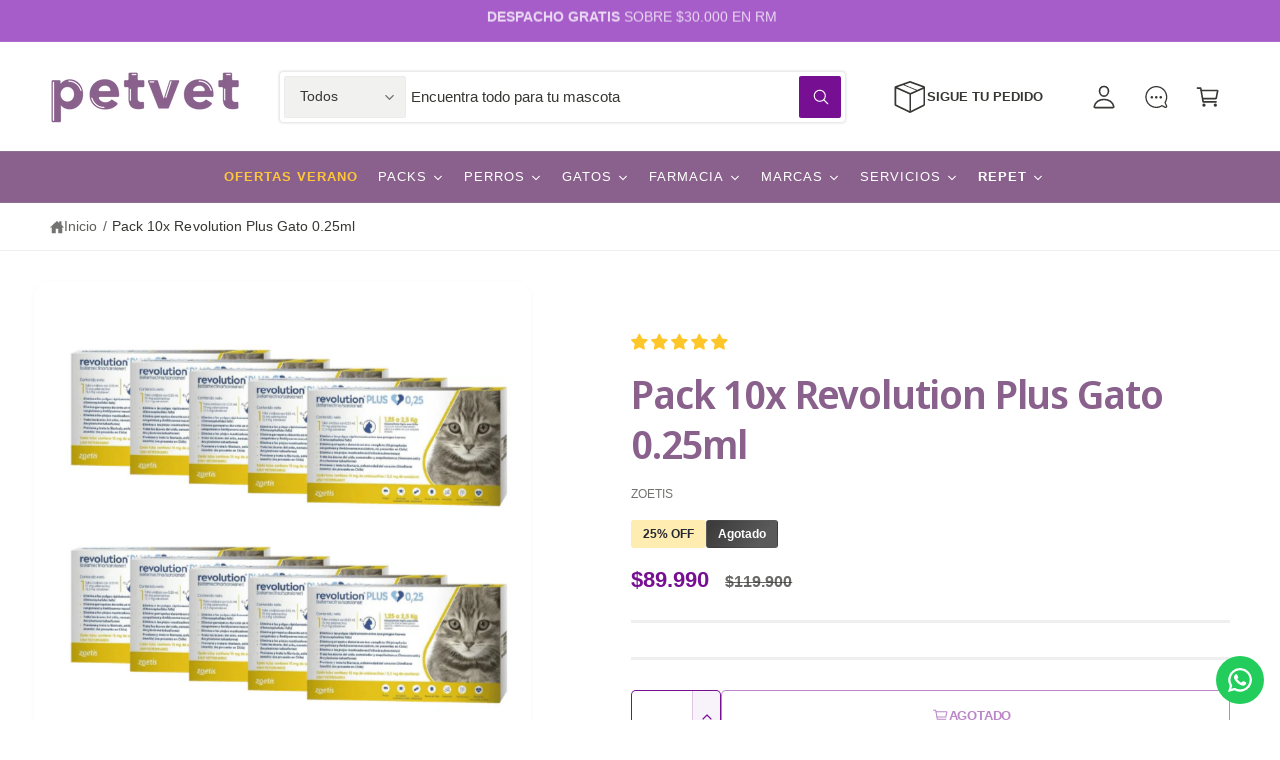

--- FILE ---
content_type: text/html; charset=utf-8
request_url: https://petvet.cl/products/10x-revolution-plus-0-25ml
body_size: 89780
content:
<!doctype html>
<html class="no-js" lang="es">
  <head>
  <style>
.facets__price .field__input,
.facets__price .field-currency {
    opacity: 1 !important;
    visibility: visible !important;
}

/* Separación del símbolo $ */
.facets__price .field-currency {
    margin-right: 8px;
    padding-right: 4px;
}

/* Separación del label cuando sube */
.facets__price .field__label {
    margin-left: 24px; /* Espacio para que no choque con $ */
}
</style>
    <meta charset="utf-8">
    <meta http-equiv="X-UA-Compatible" content="IE=edge">
    <meta name="viewport" content="width=device-width,initial-scale=1">
    <meta name="theme-color" content="">
    <meta name="facebook-domain-verification" content="qnw32vum761drzq2ik8opm3lavdq5m" />
 <!-- Google Tag Manager -->
<script>(function(w,d,s,l,i){w[l]=w[l]||[];w[l].push({'gtm.start':
new Date().getTime(),event:'gtm.js'});var f=d.getElementsByTagName(s)[0],
j=d.createElement(s),dl=l!='dataLayer'?'&l='+l:'';j.async=true;j.src=
'https://www.googletagmanager.com/gtm.js?id='+i+dl;f.parentNode.insertBefore(j,f);
})(window,document,'script','dataLayer','GTM-PZQPXGT');</script>
<!-- End Google Tag Manager --><link rel="canonical" href="https://petvet.cl/products/10x-revolution-plus-0-25ml"><link rel="icon" type="image/png" href="//petvet.cl/cdn/shop/files/Diseno_sin_titulo_2_cec21d25-db11-43bd-84e6-d75cca2ea8bf.png?crop=center&height=32&v=1744035564&width=32"><link rel="preconnect" href="https://fonts.shopifycdn.com" crossorigin><title>
      Pack 10x Revolution Plus Gato 0.25ml
 &ndash; petvet.cl</title>

    
      <meta name="description" content="10 cajas Revolution Plus 0,25MlRevolution Plus es un antiparasitario tantointernocomoexternoque protege eficazmente a gatos y gatitos de mas de 8 semanas. Aplica una dosis de forma tópica contra pulgas, garrapatas, piojos masticadores, ácaros del oído, nematodos, anquilostomas y dirofilarias.Composición:1 mL del produc">
    

    

<meta property="og:site_name" content="petvet.cl">
<meta property="og:url" content="https://petvet.cl/products/10x-revolution-plus-0-25ml">
<meta property="og:title" content="Pack 10x Revolution Plus Gato 0.25ml">
<meta property="og:type" content="product">
<meta property="og:description" content="10 cajas Revolution Plus 0,25MlRevolution Plus es un antiparasitario tantointernocomoexternoque protege eficazmente a gatos y gatitos de mas de 8 semanas. Aplica una dosis de forma tópica contra pulgas, garrapatas, piojos masticadores, ácaros del oído, nematodos, anquilostomas y dirofilarias.Composición:1 mL del produc"><meta property="og:image" content="http://petvet.cl/cdn/shop/files/pack-10-revolution-plus-gatos-025-ml-862925.png?v=1714140929">
  <meta property="og:image:secure_url" content="https://petvet.cl/cdn/shop/files/pack-10-revolution-plus-gatos-025-ml-862925.png?v=1714140929">
  <meta property="og:image:width" content="900">
  <meta property="og:image:height" content="900"><meta property="og:price:amount" content="89,990">
  <meta property="og:price:currency" content="CLP"><meta name="twitter:card" content="summary_large_image">
<meta name="twitter:title" content="Pack 10x Revolution Plus Gato 0.25ml">
<meta name="twitter:description" content="10 cajas Revolution Plus 0,25MlRevolution Plus es un antiparasitario tantointernocomoexternoque protege eficazmente a gatos y gatitos de mas de 8 semanas. Aplica una dosis de forma tópica contra pulgas, garrapatas, piojos masticadores, ácaros del oído, nematodos, anquilostomas y dirofilarias.Composición:1 mL del produc">

<meta name="theme:name" content="Ignite">
<meta name="theme:version" content="2.1.2">
<meta name="theme:preset" content="tech">


    <script src="//petvet.cl/cdn/shop/t/31/assets/global.js?v=130332988400384681171759335297" defer="defer"></script><link rel="preload" href="//petvet.cl/cdn/fonts/noto_sans_display/notosansdisplay_n6.1a458e93344ac4766ce2d14fdd91d04bba7146fe.woff2" as="font" crossorigin fetchpriority="high" type="font/woff2"><script>window.performance && window.performance.mark && window.performance.mark('shopify.content_for_header.start');</script><meta name="google-site-verification" content="9EfW8tCiJXLqznzo84-67qL3C_11ehF-V7k7Ph3y3MM">
<meta id="shopify-digital-wallet" name="shopify-digital-wallet" content="/55688986785/digital_wallets/dialog">
<link rel="alternate" type="application/json+oembed" href="https://petvet.cl/products/10x-revolution-plus-0-25ml.oembed">
<script async="async" src="/checkouts/internal/preloads.js?locale=es-CL"></script>
<script id="shopify-features" type="application/json">{"accessToken":"1432cf7fde0266d521c64aded0559ede","betas":["rich-media-storefront-analytics"],"domain":"petvet.cl","predictiveSearch":true,"shopId":55688986785,"locale":"es"}</script>
<script>var Shopify = Shopify || {};
Shopify.shop = "petvet-cl.myshopify.com";
Shopify.locale = "es";
Shopify.currency = {"active":"CLP","rate":"1.0"};
Shopify.country = "CL";
Shopify.theme = {"name":"Copia de Plantilla TKA","id":141876199585,"schema_name":"Ignite","schema_version":"2.1.2","theme_store_id":3027,"role":"main"};
Shopify.theme.handle = "null";
Shopify.theme.style = {"id":null,"handle":null};
Shopify.cdnHost = "petvet.cl/cdn";
Shopify.routes = Shopify.routes || {};
Shopify.routes.root = "/";</script>
<script type="module">!function(o){(o.Shopify=o.Shopify||{}).modules=!0}(window);</script>
<script>!function(o){function n(){var o=[];function n(){o.push(Array.prototype.slice.apply(arguments))}return n.q=o,n}var t=o.Shopify=o.Shopify||{};t.loadFeatures=n(),t.autoloadFeatures=n()}(window);</script>
<script id="shop-js-analytics" type="application/json">{"pageType":"product"}</script>
<script defer="defer" async type="module" src="//petvet.cl/cdn/shopifycloud/shop-js/modules/v2/client.init-shop-cart-sync_CvZOh8Af.es.esm.js"></script>
<script defer="defer" async type="module" src="//petvet.cl/cdn/shopifycloud/shop-js/modules/v2/chunk.common_3Rxs6Qxh.esm.js"></script>
<script type="module">
  await import("//petvet.cl/cdn/shopifycloud/shop-js/modules/v2/client.init-shop-cart-sync_CvZOh8Af.es.esm.js");
await import("//petvet.cl/cdn/shopifycloud/shop-js/modules/v2/chunk.common_3Rxs6Qxh.esm.js");

  window.Shopify.SignInWithShop?.initShopCartSync?.({"fedCMEnabled":true,"windoidEnabled":true});

</script>
<script>(function() {
  var isLoaded = false;
  function asyncLoad() {
    if (isLoaded) return;
    isLoaded = true;
    var urls = ["https:\/\/cdn.shopify.com\/s\/files\/1\/0556\/8898\/6785\/t\/7\/assets\/tipo.booking.init.js?shop=petvet-cl.myshopify.com","https:\/\/configs.carthike.com\/carthike.js?shop=petvet-cl.myshopify.com"];
    for (var i = 0; i < urls.length; i++) {
      var s = document.createElement('script');
      s.type = 'text/javascript';
      s.async = true;
      s.src = urls[i];
      var x = document.getElementsByTagName('script')[0];
      x.parentNode.insertBefore(s, x);
    }
  };
  if(window.attachEvent) {
    window.attachEvent('onload', asyncLoad);
  } else {
    window.addEventListener('load', asyncLoad, false);
  }
})();</script>
<script id="__st">var __st={"a":55688986785,"offset":-10800,"reqid":"2b7ce116-851b-49b6-862d-ead80d425b7d-1768752891","pageurl":"petvet.cl\/products\/10x-revolution-plus-0-25ml","u":"de55d6b56ced","p":"product","rtyp":"product","rid":7593920168097};</script>
<script>window.ShopifyPaypalV4VisibilityTracking = true;</script>
<script id="captcha-bootstrap">!function(){'use strict';const t='contact',e='account',n='new_comment',o=[[t,t],['blogs',n],['comments',n],[t,'customer']],c=[[e,'customer_login'],[e,'guest_login'],[e,'recover_customer_password'],[e,'create_customer']],r=t=>t.map((([t,e])=>`form[action*='/${t}']:not([data-nocaptcha='true']) input[name='form_type'][value='${e}']`)).join(','),a=t=>()=>t?[...document.querySelectorAll(t)].map((t=>t.form)):[];function s(){const t=[...o],e=r(t);return a(e)}const i='password',u='form_key',d=['recaptcha-v3-token','g-recaptcha-response','h-captcha-response',i],f=()=>{try{return window.sessionStorage}catch{return}},m='__shopify_v',_=t=>t.elements[u];function p(t,e,n=!1){try{const o=window.sessionStorage,c=JSON.parse(o.getItem(e)),{data:r}=function(t){const{data:e,action:n}=t;return t[m]||n?{data:e,action:n}:{data:t,action:n}}(c);for(const[e,n]of Object.entries(r))t.elements[e]&&(t.elements[e].value=n);n&&o.removeItem(e)}catch(o){console.error('form repopulation failed',{error:o})}}const l='form_type',E='cptcha';function T(t){t.dataset[E]=!0}const w=window,h=w.document,L='Shopify',v='ce_forms',y='captcha';let A=!1;((t,e)=>{const n=(g='f06e6c50-85a8-45c8-87d0-21a2b65856fe',I='https://cdn.shopify.com/shopifycloud/storefront-forms-hcaptcha/ce_storefront_forms_captcha_hcaptcha.v1.5.2.iife.js',D={infoText:'Protegido por hCaptcha',privacyText:'Privacidad',termsText:'Términos'},(t,e,n)=>{const o=w[L][v],c=o.bindForm;if(c)return c(t,g,e,D).then(n);var r;o.q.push([[t,g,e,D],n]),r=I,A||(h.body.append(Object.assign(h.createElement('script'),{id:'captcha-provider',async:!0,src:r})),A=!0)});var g,I,D;w[L]=w[L]||{},w[L][v]=w[L][v]||{},w[L][v].q=[],w[L][y]=w[L][y]||{},w[L][y].protect=function(t,e){n(t,void 0,e),T(t)},Object.freeze(w[L][y]),function(t,e,n,w,h,L){const[v,y,A,g]=function(t,e,n){const i=e?o:[],u=t?c:[],d=[...i,...u],f=r(d),m=r(i),_=r(d.filter((([t,e])=>n.includes(e))));return[a(f),a(m),a(_),s()]}(w,h,L),I=t=>{const e=t.target;return e instanceof HTMLFormElement?e:e&&e.form},D=t=>v().includes(t);t.addEventListener('submit',(t=>{const e=I(t);if(!e)return;const n=D(e)&&!e.dataset.hcaptchaBound&&!e.dataset.recaptchaBound,o=_(e),c=g().includes(e)&&(!o||!o.value);(n||c)&&t.preventDefault(),c&&!n&&(function(t){try{if(!f())return;!function(t){const e=f();if(!e)return;const n=_(t);if(!n)return;const o=n.value;o&&e.removeItem(o)}(t);const e=Array.from(Array(32),(()=>Math.random().toString(36)[2])).join('');!function(t,e){_(t)||t.append(Object.assign(document.createElement('input'),{type:'hidden',name:u})),t.elements[u].value=e}(t,e),function(t,e){const n=f();if(!n)return;const o=[...t.querySelectorAll(`input[type='${i}']`)].map((({name:t})=>t)),c=[...d,...o],r={};for(const[a,s]of new FormData(t).entries())c.includes(a)||(r[a]=s);n.setItem(e,JSON.stringify({[m]:1,action:t.action,data:r}))}(t,e)}catch(e){console.error('failed to persist form',e)}}(e),e.submit())}));const S=(t,e)=>{t&&!t.dataset[E]&&(n(t,e.some((e=>e===t))),T(t))};for(const o of['focusin','change'])t.addEventListener(o,(t=>{const e=I(t);D(e)&&S(e,y())}));const B=e.get('form_key'),M=e.get(l),P=B&&M;t.addEventListener('DOMContentLoaded',(()=>{const t=y();if(P)for(const e of t)e.elements[l].value===M&&p(e,B);[...new Set([...A(),...v().filter((t=>'true'===t.dataset.shopifyCaptcha))])].forEach((e=>S(e,t)))}))}(h,new URLSearchParams(w.location.search),n,t,e,['guest_login'])})(!0,!0)}();</script>
<script integrity="sha256-4kQ18oKyAcykRKYeNunJcIwy7WH5gtpwJnB7kiuLZ1E=" data-source-attribution="shopify.loadfeatures" defer="defer" src="//petvet.cl/cdn/shopifycloud/storefront/assets/storefront/load_feature-a0a9edcb.js" crossorigin="anonymous"></script>
<script data-source-attribution="shopify.dynamic_checkout.dynamic.init">var Shopify=Shopify||{};Shopify.PaymentButton=Shopify.PaymentButton||{isStorefrontPortableWallets:!0,init:function(){window.Shopify.PaymentButton.init=function(){};var t=document.createElement("script");t.src="https://petvet.cl/cdn/shopifycloud/portable-wallets/latest/portable-wallets.es.js",t.type="module",document.head.appendChild(t)}};
</script>
<script data-source-attribution="shopify.dynamic_checkout.buyer_consent">
  function portableWalletsHideBuyerConsent(e){var t=document.getElementById("shopify-buyer-consent"),n=document.getElementById("shopify-subscription-policy-button");t&&n&&(t.classList.add("hidden"),t.setAttribute("aria-hidden","true"),n.removeEventListener("click",e))}function portableWalletsShowBuyerConsent(e){var t=document.getElementById("shopify-buyer-consent"),n=document.getElementById("shopify-subscription-policy-button");t&&n&&(t.classList.remove("hidden"),t.removeAttribute("aria-hidden"),n.addEventListener("click",e))}window.Shopify?.PaymentButton&&(window.Shopify.PaymentButton.hideBuyerConsent=portableWalletsHideBuyerConsent,window.Shopify.PaymentButton.showBuyerConsent=portableWalletsShowBuyerConsent);
</script>
<script>
  function portableWalletsCleanup(e){e&&e.src&&console.error("Failed to load portable wallets script "+e.src);var t=document.querySelectorAll("shopify-accelerated-checkout .shopify-payment-button__skeleton, shopify-accelerated-checkout-cart .wallet-cart-button__skeleton"),e=document.getElementById("shopify-buyer-consent");for(let e=0;e<t.length;e++)t[e].remove();e&&e.remove()}function portableWalletsNotLoadedAsModule(e){e instanceof ErrorEvent&&"string"==typeof e.message&&e.message.includes("import.meta")&&"string"==typeof e.filename&&e.filename.includes("portable-wallets")&&(window.removeEventListener("error",portableWalletsNotLoadedAsModule),window.Shopify.PaymentButton.failedToLoad=e,"loading"===document.readyState?document.addEventListener("DOMContentLoaded",window.Shopify.PaymentButton.init):window.Shopify.PaymentButton.init())}window.addEventListener("error",portableWalletsNotLoadedAsModule);
</script>

<script type="module" src="https://petvet.cl/cdn/shopifycloud/portable-wallets/latest/portable-wallets.es.js" onError="portableWalletsCleanup(this)" crossorigin="anonymous"></script>
<script nomodule>
  document.addEventListener("DOMContentLoaded", portableWalletsCleanup);
</script>

<link id="shopify-accelerated-checkout-styles" rel="stylesheet" media="screen" href="https://petvet.cl/cdn/shopifycloud/portable-wallets/latest/accelerated-checkout-backwards-compat.css" crossorigin="anonymous">
<style id="shopify-accelerated-checkout-cart">
        #shopify-buyer-consent {
  margin-top: 1em;
  display: inline-block;
  width: 100%;
}

#shopify-buyer-consent.hidden {
  display: none;
}

#shopify-subscription-policy-button {
  background: none;
  border: none;
  padding: 0;
  text-decoration: underline;
  font-size: inherit;
  cursor: pointer;
}

#shopify-subscription-policy-button::before {
  box-shadow: none;
}

      </style>
<script id="sections-script" data-sections="header,footer" defer="defer" src="//petvet.cl/cdn/shop/t/31/compiled_assets/scripts.js?15816"></script>
<script>window.performance && window.performance.mark && window.performance.mark('shopify.content_for_header.end');</script>


    <style data-shopify>
      @font-face {
  font-family: "Noto Sans Display";
  font-weight: 600;
  font-style: normal;
  font-display: fallback;
  src: url("//petvet.cl/cdn/fonts/noto_sans_display/notosansdisplay_n6.1a458e93344ac4766ce2d14fdd91d04bba7146fe.woff2") format("woff2"),
       url("//petvet.cl/cdn/fonts/noto_sans_display/notosansdisplay_n6.fbd10d2b7250a2a142ad1a9bf9d2d39d21284d30.woff") format("woff");
}

        @font-face {
  font-family: "Noto Sans Display";
  font-weight: 700;
  font-style: normal;
  font-display: fallback;
  src: url("//petvet.cl/cdn/fonts/noto_sans_display/notosansdisplay_n7.f0aae6d9f7415649f065ae8a22e3c6baead78f8a.woff2") format("woff2"),
       url("//petvet.cl/cdn/fonts/noto_sans_display/notosansdisplay_n7.c7773a3fcbb5f6fb15f694a6bfaf6aadd41228f7.woff") format("woff");
}

        @font-face {
  font-family: "Noto Sans Display";
  font-weight: 600;
  font-style: italic;
  font-display: fallback;
  src: url("//petvet.cl/cdn/fonts/noto_sans_display/notosansdisplay_i6.7e04d4d11311169ca304e5eaa395d739c1dc255c.woff2") format("woff2"),
       url("//petvet.cl/cdn/fonts/noto_sans_display/notosansdisplay_i6.adfa01a52ffc69d70ae7d9ba355f5783dc7503f6.woff") format("woff");
}

        @font-face {
  font-family: "Noto Sans Display";
  font-weight: 700;
  font-style: italic;
  font-display: fallback;
  src: url("//petvet.cl/cdn/fonts/noto_sans_display/notosansdisplay_i7.91a1bafe47f81a1fc3d1af9e45a3d51dd8253e62.woff2") format("woff2"),
       url("//petvet.cl/cdn/fonts/noto_sans_display/notosansdisplay_i7.ce896cb1a63be1b7b45d359a23c86235cb39deb2.woff") format("woff");
}

        @font-face {
  font-family: "Noto Sans Display";
  font-weight: 500;
  font-style: normal;
  font-display: fallback;
  src: url("//petvet.cl/cdn/fonts/noto_sans_display/notosansdisplay_n5.2b7191e3abf2a50bc1156e42e4253666ac321a77.woff2") format("woff2"),
       url("//petvet.cl/cdn/fonts/noto_sans_display/notosansdisplay_n5.8b6a2f12003a726aa6dafc770e96b9bb190dd374.woff") format("woff");
}


        :root,
        .color-scheme-1 {
          --color-background: 255,255,255;
          --color-background-accent: ,,;
        
          --gradient-background: #ffffff;
        

        

        --color-foreground: 55,55,52;
        --color-heading: 137,97,140;
        --color-background-contrast: 191,191,191;
        --color-shadow: 0, 0, 0;
        --color-button: 119,15,147;
        --color-button-alpha: 1.0;
        
          --color-button-gradient: none;
        
        --color-button-text: 255,255,255;
        --color-secondary-button: 255,255,255;
        --color-secondary-button-text: 119,15,147;
        --color-link: 137,97,140;
        --color-caption: 119,15,147;
        --color-badge-foreground: 55,55,52;
        --color-badge-background: 255,255,255;
        --color-badge-border: 55,55,52;
        --color-accent: 119,15,147;
        --payment-terms-background-color: rgb(255 255 255);

        
          --color-heading-gradient-background: none;
          --color-heading-gradient-background-clip: border-box;
          --color-heading-gradient-fill: currentColor;
        

        
          --color-accent-gradient-background: -webkit-linear-gradient(139deg, rgba(251, 51, 166, 1), rgba(127, 72, 176, 1) 50%, rgba(48, 145, 211, 1) 100%);
          --color-accent-gradient-background-clip: text;
          --color-accent-gradient-fill: transparent;
        
      }
      
        
        .color-scheme-2 {
          --color-background: 137,97,140;
          --color-background-accent: ,,;
        
          --gradient-background: #89618c;
        

        

        --color-foreground: 255,255,255;
        --color-heading: 255,255,255;
        --color-background-contrast: 63,45,65;
        --color-shadow: 0, 0, 0;
        --color-button: 255,236,176;
        --color-button-alpha: 1.0;
        
          --color-button-gradient: none;
        
        --color-button-text: 137,97,140;
        --color-secondary-button: 137,97,140;
        --color-secondary-button-text: 60,64,67;
        --color-link: 255,236,176;
        --color-caption: 255,236,176;
        --color-badge-foreground: 255,255,255;
        --color-badge-background: 137,97,140;
        --color-badge-border: 255,255,255;
        --color-accent: 255,236,176;
        --payment-terms-background-color: rgb(137 97 140);

        
          --color-heading-gradient-background: none;
          --color-heading-gradient-background-clip: border-box;
          --color-heading-gradient-fill: currentColor;
        

        
          --color-accent-gradient-background: -webkit-linear-gradient(360deg, rgba(19, 144, 214, 1) 11%, rgba(31, 198, 108, 1) 84%);
          --color-accent-gradient-background-clip: text;
          --color-accent-gradient-fill: transparent;
        
      }
      
        
        .color-scheme-3 {
          --color-background: 255,199,55;
          --color-background-accent: ,,;
        
          --gradient-background: #ffc737;
        

        

        --color-foreground: 36,40,51;
        --color-heading: 36,40,51;
        --color-background-contrast: 183,131,0;
        --color-shadow: 0, 0, 0;
        --color-button: 36,40,51;
        --color-button-alpha: 1.0;
        
        --color-button-gradient: linear-gradient(305deg, rgba(137, 97, 140, 1), rgba(137, 97, 140, 1) 46%, rgba(137, 97, 140, 1) 91%);
        
        --color-button-text: 255,255,255;
        --color-secondary-button: 255,199,55;
        --color-secondary-button-text: 255,255,255;
        --color-link: 36,40,51;
        --color-caption: 36,40,51;
        --color-badge-foreground: 36,40,51;
        --color-badge-background: 255,199,55;
        --color-badge-border: 36,40,51;
        --color-accent: 166,93,201;
        --payment-terms-background-color: rgb(255 199 55);

        
          --color-heading-gradient-background: none;
          --color-heading-gradient-background-clip: border-box;
          --color-heading-gradient-fill: currentColor;
        

        
          --color-accent-gradient-background: -webkit-linear-gradient(0deg, rgba(166, 93, 201, 1) 3%, rgba(166, 93, 201, 1) 98%);
          --color-accent-gradient-background-clip: text;
          --color-accent-gradient-fill: transparent;
        
      }
      
        
        .color-scheme-4 {
          --color-background: 172,170,245;
          --color-background-accent: ,,;
        
          --gradient-background: linear-gradient(135deg, rgba(196, 102, 238, 1), rgba(107, 184, 227, 1) 100%);
        

        

        --color-foreground: 255,255,255;
        --color-heading: 255,255,255;
        --color-background-contrast: 61,56,232;
        --color-shadow: 0, 0, 0;
        --color-button: 255,255,255;
        --color-button-alpha: 1.0;
        
          --color-button-gradient: none;
        
        --color-button-text: 36,40,51;
        --color-secondary-button: 172,170,245;
        --color-secondary-button-text: 255,255,255;
        --color-link: 255,255,255;
        --color-caption: 255,255,255;
        --color-badge-foreground: 255,255,255;
        --color-badge-background: 172,170,245;
        --color-badge-border: 255,255,255;
        --color-accent: 220,43,255;
        --payment-terms-background-color: rgb(172 170 245);

        
          --color-heading-gradient-background: none;
          --color-heading-gradient-background-clip: border-box;
          --color-heading-gradient-fill: currentColor;
        

        
          --color-accent-gradient-background: none;
          --color-accent-gradient-background-clip: border-box;
          --color-accent-gradient-fill: currentColor;
        
      }
      
        
        .color-scheme-5 {
          --color-background: 255,236,176;
          --color-background-accent: ,,;
        
          --gradient-background: #ffecb0;
        

        

        --color-foreground: 137,97,140;
        --color-heading: 137,97,140;
        --color-background-contrast: 255,205,49;
        --color-shadow: 0, 0, 0;
        --color-button: 137,97,140;
        --color-button-alpha: 1.0;
        
          --color-button-gradient: none;
        
        --color-button-text: 255,255,255;
        --color-secondary-button: 255,236,176;
        --color-secondary-button-text: 137,97,140;
        --color-link: 137,97,140;
        --color-caption: 137,97,140;
        --color-badge-foreground: 137,97,140;
        --color-badge-background: 255,236,176;
        --color-badge-border: 137,97,140;
        --color-accent: 255,228,49;
        --payment-terms-background-color: rgb(255 236 176);

        
          --color-heading-gradient-background: none;
          --color-heading-gradient-background-clip: border-box;
          --color-heading-gradient-fill: currentColor;
        

        
          --color-accent-gradient-background: -webkit-linear-gradient(270deg, rgba(255, 228, 49, 1) 42%, rgba(249, 100, 32, 1) 100%);
          --color-accent-gradient-background-clip: text;
          --color-accent-gradient-fill: transparent;
        
      }
      
        
        .color-scheme-6 {
          --color-background: 239,239,239;
          --color-background-accent: ,,;
        
          --gradient-background: #efefef;
        

        

        --color-foreground: 137,97,140;
        --color-heading: 255,255,255;
        --color-background-contrast: 175,175,175;
        --color-shadow: 0, 0, 0;
        --color-button: 18,18,18;
        --color-button-alpha: 1.0;
        
          --color-button-gradient: none;
        
        --color-button-text: 255,255,255;
        --color-secondary-button: 239,239,239;
        --color-secondary-button-text: 255,255,255;
        --color-link: 255,255,255;
        --color-caption: 255,255,255;
        --color-badge-foreground: 137,97,140;
        --color-badge-background: 239,239,239;
        --color-badge-border: 137,97,140;
        --color-accent: 33,249,150;
        --payment-terms-background-color: rgb(239 239 239);

        
          --color-heading-gradient-background: none;
          --color-heading-gradient-background-clip: border-box;
          --color-heading-gradient-fill: currentColor;
        

        
          --color-accent-gradient-background: -webkit-linear-gradient(310deg, rgba(17, 189, 251, 1) 15%, rgba(33, 249, 150, 1) 85%);
          --color-accent-gradient-background-clip: text;
          --color-accent-gradient-fill: transparent;
        
      }
      
        
        .color-scheme-7 {
          --color-background: 255,199,55;
          --color-background-accent: 255,199,55;
        
          --gradient-background: linear-gradient(229deg, rgba(255, 199, 55, 1) 4%, rgba(255, 199, 55, 1) 100%);
        

        

        --color-foreground: 255,255,255;
        --color-heading: 255,255,255;
        --color-background-contrast: 183,131,0;
        --color-shadow: 0, 0, 0;
        --color-button: 255,255,255;
        --color-button-alpha: 1.0;
        
          --color-button-gradient: none;
        
        --color-button-text: 18,18,18;
        --color-secondary-button: 255,199,55;
        --color-secondary-button-text: 255,255,255;
        --color-link: 255,255,255;
        --color-caption: 255,255,255;
        --color-badge-foreground: 255,255,255;
        --color-badge-background: 255,199,55;
        --color-badge-border: 255,255,255;
        --color-accent: 220,43,255;
        --payment-terms-background-color: rgb(255 199 55);

        
          --color-heading-gradient-background: none;
          --color-heading-gradient-background-clip: border-box;
          --color-heading-gradient-fill: currentColor;
        

        
          --color-accent-gradient-background: none;
          --color-accent-gradient-background-clip: border-box;
          --color-accent-gradient-fill: currentColor;
        
      }
      
        
        .color-scheme-8 {
          --color-background: 255,255,255;
          --color-background-accent: ,,;
        
          --gradient-background: #ffffff;
        

        

        --color-foreground: 18,18,18;
        --color-heading: 18,18,18;
        --color-background-contrast: 191,191,191;
        --color-shadow: 0, 0, 0;
        --color-button: 248,198,75;
        --color-button-alpha: 1.0;
        
        --color-button-gradient: linear-gradient(225deg, rgba(248, 198, 75, 1), rgba(248, 198, 75, 1) 100%);
        
        --color-button-text: 255,255,255;
        --color-secondary-button: 255,255,255;
        --color-secondary-button-text: 248,198,75;
        --color-link: 28,112,190;
        --color-caption: 18,18,18;
        --color-badge-foreground: 18,18,18;
        --color-badge-background: 255,255,255;
        --color-badge-border: 18,18,18;
        --color-accent: 106,172,234;
        --payment-terms-background-color: rgb(255 255 255);

        
          --color-heading-gradient-background: none;
          --color-heading-gradient-background-clip: border-box;
          --color-heading-gradient-fill: currentColor;
        

        
          --color-accent-gradient-background: -webkit-radial-gradient(rgba(106, 172, 234, 1), rgba(37, 115, 190, 1) 88%);
          --color-accent-gradient-background-clip: text;
          --color-accent-gradient-fill: transparent;
        
      }
      
        
        .color-scheme-9 {
          --color-background: 255,255,255;
          --color-background-accent: ,,;
        
          --gradient-background: #ffffff;
        

        

        --color-foreground: 137,97,140;
        --color-heading: 137,97,140;
        --color-background-contrast: 191,191,191;
        --color-shadow: 0, 0, 0;
        --color-button: 166,93,201;
        --color-button-alpha: 1.0;
        
          --color-button-gradient: none;
        
        --color-button-text: 243,243,243;
        --color-secondary-button: 255,255,255;
        --color-secondary-button-text: 166,93,201;
        --color-link: 137,97,140;
        --color-caption: 18,18,18;
        --color-badge-foreground: 137,97,140;
        --color-badge-background: 255,255,255;
        --color-badge-border: 137,97,140;
        --color-accent: 137,97,140;
        --payment-terms-background-color: rgb(255 255 255);

        
          --color-heading-gradient-background: none;
          --color-heading-gradient-background-clip: border-box;
          --color-heading-gradient-fill: currentColor;
        

        
          --color-accent-gradient-background: none;
          --color-accent-gradient-background-clip: border-box;
          --color-accent-gradient-fill: currentColor;
        
      }
      
        
        .color-scheme-10 {
          --color-background: 0,0,0;
          --color-background-accent: ,,;
        
          --gradient-background: linear-gradient(0deg, rgba(0, 0, 0, 1) 4%, rgba(30, 33, 33, 1) 100%);
        

        

        --color-foreground: 255,255,255;
        --color-heading: 255,255,255;
        --color-background-contrast: 128,128,128;
        --color-shadow: 0, 0, 0;
        --color-button: 255,255,255;
        --color-button-alpha: 1.0;
        
        --color-button-gradient: linear-gradient(305deg, rgba(145, 48, 234, 1), rgba(175, 103, 241, 1) 46%, rgba(179, 119, 245, 1) 91%);
        
        --color-button-text: 255,255,255;
        --color-secondary-button: 0,0,0;
        --color-secondary-button-text: 255,255,255;
        --color-link: 255,255,255;
        --color-caption: 255,255,255;
        --color-badge-foreground: 255,255,255;
        --color-badge-background: 0,0,0;
        --color-badge-border: 255,255,255;
        --color-accent: 125,255,43;
        --payment-terms-background-color: rgb(0 0 0);

        
          --color-heading-gradient-background: none;
          --color-heading-gradient-background-clip: border-box;
          --color-heading-gradient-fill: currentColor;
        

        
          --color-accent-gradient-background: -webkit-linear-gradient(0deg, rgba(100, 179, 255, 1) 3%, rgba(234, 145, 254, 1) 98%);
          --color-accent-gradient-background-clip: text;
          --color-accent-gradient-fill: transparent;
        
      }
      
        
        .color-scheme-11 {
          --color-background: 166,93,201;
          --color-background-accent: ,,;
        
          --gradient-background: #a65dc9;
        

        

        --color-foreground: 255,255,255;
        --color-heading: 255,255,255;
        --color-background-contrast: 98,42,125;
        --color-shadow: 0, 0, 0;
        --color-button: 0,0,0;
        --color-button-alpha: 0.0;
        
        --color-button-gradient: linear-gradient(138deg, rgba(218, 82, 82, 0.93) 4%, rgba(214, 67, 67, 0.85) 100%);
        
        --color-button-text: 255,255,255;
        --color-secondary-button: 166,93,201;
        --color-secondary-button-text: 18,18,18;
        --color-link: 255,255,255;
        --color-caption: 255,255,255;
        --color-badge-foreground: 255,255,255;
        --color-badge-background: 166,93,201;
        --color-badge-border: 255,255,255;
        --color-accent: 234,145,254;
        --payment-terms-background-color: rgb(166 93 201);

        
          --color-heading-gradient-background: none;
          --color-heading-gradient-background-clip: border-box;
          --color-heading-gradient-fill: currentColor;
        

        
          --color-accent-gradient-background: none;
          --color-accent-gradient-background-clip: border-box;
          --color-accent-gradient-fill: currentColor;
        
      }
      
        
        .color-scheme-12 {
          --color-background: 247,245,239;
          --color-background-accent: ,,;
        
          --gradient-background: #f7f5ef;
        

        

        --color-foreground: 89,89,81;
        --color-heading: 18,18,18;
        --color-background-contrast: 205,192,154;
        --color-shadow: 0, 0, 0;
        --color-button: 18,18,18;
        --color-button-alpha: 1.0;
        
          --color-button-gradient: none;
        
        --color-button-text: 255,255,255;
        --color-secondary-button: 247,245,239;
        --color-secondary-button-text: 18,18,18;
        --color-link: 13,82,177;
        --color-caption: 18,18,18;
        --color-badge-foreground: 89,89,81;
        --color-badge-background: 247,245,239;
        --color-badge-border: 89,89,81;
        --color-accent: 220,43,255;
        --payment-terms-background-color: rgb(247 245 239);

        
          --color-heading-gradient-background: none;
          --color-heading-gradient-background-clip: border-box;
          --color-heading-gradient-fill: currentColor;
        

        
          --color-accent-gradient-background: -webkit-linear-gradient(139deg, rgba(251, 51, 166, 1), rgba(127, 72, 176, 1) 50%, rgba(48, 145, 211, 1) 100%);
          --color-accent-gradient-background-clip: text;
          --color-accent-gradient-fill: transparent;
        
      }
      
        
        .color-scheme-13 {
          --color-background: 30,30,30;
          --color-background-accent: ,,;
        
          --gradient-background: linear-gradient(180deg, rgba(251, 51, 166, 1), rgba(99, 41, 151, 1) 50%, rgba(19, 4, 33, 1) 100%);
        

        

        --color-foreground: 255,255,255;
        --color-heading: 255,255,255;
        --color-background-contrast: 43,43,43;
        --color-shadow: 0, 0, 0;
        --color-button: 42,151,211;
        --color-button-alpha: 1.0;
        
        --color-button-gradient: linear-gradient(305deg, rgba(42, 151, 211, 1), rgba(72, 171, 227, 1) 46%, rgba(119, 179, 245, 1) 91%);
        
        --color-button-text: 255,255,255;
        --color-secondary-button: 30,30,30;
        --color-secondary-button-text: 255,255,255;
        --color-link: 255,255,255;
        --color-caption: 255,255,255;
        --color-badge-foreground: 255,255,255;
        --color-badge-background: 30,30,30;
        --color-badge-border: 255,255,255;
        --color-accent: 220,43,255;
        --payment-terms-background-color: rgb(30 30 30);

        
          --color-heading-gradient-background: none;
          --color-heading-gradient-background-clip: border-box;
          --color-heading-gradient-fill: currentColor;
        

        
          --color-accent-gradient-background: -webkit-linear-gradient(0deg, rgba(100, 179, 255, 1) 3%, rgba(234, 145, 254, 1) 98%);
          --color-accent-gradient-background-clip: text;
          --color-accent-gradient-fill: transparent;
        
      }
      
        
        .color-scheme-3f669352-c0a6-4264-b097-207aac80ec3b {
          --color-background: 136,198,219;
          --color-background-accent: ,,;
        
          --gradient-background: #88c6db;
        

        

        --color-foreground: 255,255,255;
        --color-heading: 255,255,255;
        --color-background-contrast: 53,144,175;
        --color-shadow: 0, 0, 0;
        --color-button: 92,151,209;
        --color-button-alpha: 1.0;
        
          --color-button-gradient: none;
        
        --color-button-text: 255,255,255;
        --color-secondary-button: 136,198,219;
        --color-secondary-button-text: 92,151,209;
        --color-link: 255,236,176;
        --color-caption: 92,151,209;
        --color-badge-foreground: 255,255,255;
        --color-badge-background: 136,198,219;
        --color-badge-border: 255,255,255;
        --color-accent: 92,151,209;
        --payment-terms-background-color: rgb(136 198 219);

        
          --color-heading-gradient-background: none;
          --color-heading-gradient-background-clip: border-box;
          --color-heading-gradient-fill: currentColor;
        

        
          --color-accent-gradient-background: -webkit-linear-gradient(139deg, rgba(251, 51, 166, 1), rgba(127, 72, 176, 1) 50%, rgba(48, 145, 211, 1) 100%);
          --color-accent-gradient-background-clip: text;
          --color-accent-gradient-fill: transparent;
        
      }
      
        
        .color-scheme-4f4c7c27-6dfe-4780-ad1e-d885a9483d7f {
          --color-background: 255,199,55;
          --color-background-accent: ,,;
        
          --gradient-background: #ffc737;
        

        

        --color-foreground: 0,0,0;
        --color-heading: 137,97,140;
        --color-background-contrast: 183,131,0;
        --color-shadow: 0, 0, 0;
        --color-button: 119,15,147;
        --color-button-alpha: 1.0;
        
          --color-button-gradient: none;
        
        --color-button-text: 255,255,255;
        --color-secondary-button: 255,199,55;
        --color-secondary-button-text: 119,15,147;
        --color-link: 0,0,0;
        --color-caption: 119,15,147;
        --color-badge-foreground: 0,0,0;
        --color-badge-background: 255,199,55;
        --color-badge-border: 0,0,0;
        --color-accent: 119,15,147;
        --payment-terms-background-color: rgb(255 199 55);

        
          --color-heading-gradient-background: none;
          --color-heading-gradient-background-clip: border-box;
          --color-heading-gradient-fill: currentColor;
        

        
          --color-accent-gradient-background: -webkit-linear-gradient(139deg, rgba(251, 51, 166, 1), rgba(127, 72, 176, 1) 50%, rgba(48, 145, 211, 1) 100%);
          --color-accent-gradient-background-clip: text;
          --color-accent-gradient-fill: transparent;
        
      }
      
        
        .color-scheme-dcd7accd-d4d9-40c1-9000-a88718e5feff {
          --color-background: 255,255,255;
          --color-background-accent: ,,;
        
          --gradient-background: #ffffff;
        

        

        --color-foreground: 55,55,52;
        --color-heading: 92,151,209;
        --color-background-contrast: 191,191,191;
        --color-shadow: 0, 0, 0;
        --color-button: 92,151,209;
        --color-button-alpha: 1.0;
        
          --color-button-gradient: none;
        
        --color-button-text: 255,255,255;
        --color-secondary-button: 255,255,255;
        --color-secondary-button-text: 92,151,209;
        --color-link: 92,151,209;
        --color-caption: 92,151,209;
        --color-badge-foreground: 55,55,52;
        --color-badge-background: 255,255,255;
        --color-badge-border: 55,55,52;
        --color-accent: 92,151,209;
        --payment-terms-background-color: rgb(255 255 255);

        
          --color-heading-gradient-background: none;
          --color-heading-gradient-background-clip: border-box;
          --color-heading-gradient-fill: currentColor;
        

        
          --color-accent-gradient-background: -webkit-linear-gradient(139deg, rgba(251, 51, 166, 1), rgba(127, 72, 176, 1) 50%, rgba(48, 145, 211, 1) 100%);
          --color-accent-gradient-background-clip: text;
          --color-accent-gradient-fill: transparent;
        
      }
      

      

      body, .color-scheme-1, .color-scheme-2, .color-scheme-3, .color-scheme-4, .color-scheme-5, .color-scheme-6, .color-scheme-7, .color-scheme-8, .color-scheme-9, .color-scheme-10, .color-scheme-11, .color-scheme-12, .color-scheme-13, .color-scheme-3f669352-c0a6-4264-b097-207aac80ec3b, .color-scheme-4f4c7c27-6dfe-4780-ad1e-d885a9483d7f, .color-scheme-dcd7accd-d4d9-40c1-9000-a88718e5feff {
        color: rgb(var(--color-foreground));
        background-color: rgb(var(--color-background));
      }

      :root {
        --font-body-family: "system_ui", -apple-system, 'Segoe UI', Roboto, 'Helvetica Neue', 'Noto Sans', 'Liberation Sans', Arial, sans-serif, 'Apple Color Emoji', 'Segoe UI Emoji', 'Segoe UI Symbol', 'Noto Color Emoji';
        --font-body-style: normal;
        --font-body-weight: 400;
        --font-body-weight-bold: 700;
        --font-body-letter-spacing: 0.001em;

        --font-heading-family: "Noto Sans Display", sans-serif;
        --font-heading-style: normal;
        --font-heading-weight: 600;

        

        --font-button-font-weight: bold;
        --font-button-case: uppercase;
        --font-button-icon-offset: -0.1rem;
        --font-button-letter-spacing: -0.015em;
        --font-button-text-size: 1.3rem;

        --font-body-scale: 1.0;
        --font-heading-scale: 1.0;
        --font-heading-case: none;
        --font-heading-letter-spacing: -0.029em;

        --media-padding: px;
        --media-border-opacity: 0.0;
        --media-border-width: 0px;
        --media-radius: 0px;
        --media-shadow-opacity: 0.0;
        --media-shadow-horizontal-offset: 0px;
        --media-shadow-vertical-offset: 0px;
        --media-shadow-blur-radius: 0px;
        --media-shadow-visible: 0;

        --page-width: 160rem;
        --px-mobile: 2rem;
        --page-width-margin: 0rem;

        --product-card-image-padding: 0.8rem;
        --product-card-image-scale: 1.0;
        --product-card-corner-radius: 0.8rem;
        --product-card-text-alignment: left;
        --product-card-border-width: 0.0rem;
        --product-card-border-opacity: 0.0;
        --product-card-shadow-opacity: 0.0;
        --product-card-shadow-visible: 0;
        --product-card-shadow-horizontal-offset: 0.0rem;
        --product-card-shadow-vertical-offset: 0.0rem;
        --product-card-shadow-blur-radius: 0.0rem;
        --product-card-star-color: 255,199,55;
        --product-card-icon-width: 32px;

        --inventory-stock-low-color: 230,17,17;
        --inventory-stock-normal-color: 85,175,16;
        --inventory-stock-continue-color: 85,175,16;
        --inventory-stock-out-color: 91,91,91;

        
          --product-card-price-color: 119,15,147;
        

        

        --collection-card-image-padding: 0.0rem;
        --collection-card-corner-radius: 0.0rem;
        --collection-card-image-scale: 1.0;
        --collection-card-text-alignment: center;
        --collection-card-border-width: 0.0rem;
        --collection-card-border-opacity: 0.0;
        --collection-card-shadow-opacity: 0.0;
        --collection-card-shadow-visible: 0;
        --collection-card-shadow-horizontal-offset: 0.0rem;
        --collection-card-shadow-vertical-offset: 0.0rem;
        --collection-card-shadow-blur-radius: 0.0rem;
        --collection-card-image-background: 255,255,255,1.0;

        --blog-card-image-padding: 0.0rem;
        --blog-card-corner-radius: 0.0rem;
        --blog-card-border-width: 0.0rem;
        --blog-card-border-opacity: 0.0;
        --blog-card-shadow-opacity: 0.0;
        --blog-card-shadow-visible: 0;
        --blog-card-shadow-horizontal-offset: 0.0rem;
        --blog-card-shadow-vertical-offset: 0.0rem;
        --blog-card-shadow-blur-radius: 0.0rem;
        --blog-card-image-background: 255,255,255,1.0;

        

        --badge-text-size: 1.2rem;
        --badge-text-weight: bold;
        --badge-border-width: 1px;
        --badge-border-style: solid;

        --badge-sold-out-foreground: 255 255 255 / 1.0;
        --badge-sold-out-border: 0 0 0 / 0.0;
        --badge-sold-out-background: linear-gradient(127deg, rgba(13, 13, 13, 0.8) 11%, rgba(49, 49, 49, 0.8) 78%);
        
        --badge-custom-foreground: 255 255 255 / 1.0;
        --badge-custom-border: 0 0 0 / 0.0;
        --badge-custom-background: #ffc737;
        
        
        --badge-preorder-foreground: 21 118 49 / 1.0;
        --badge-preorder-border: 255 255 255 / 1.0;
        --badge-preorder-background: linear-gradient(137deg, rgba(234, 234, 234, 0.62), rgba(241, 241, 241, 0.27) 100%);
        
        
        --badge-bulk-foreground: 7 75 124 / 1.0;
        --badge-bulk-border: 209 224 241 / 1.0;
        --badge-bulk-background: #ECF5FC;
        
        
        --badge-new-foreground: 255 255 255 / 1.0;
        --badge-new-border: 0 0 0 / 0.0;
        --badge-new-background: linear-gradient(129deg, rgba(33, 119, 179, 0.8), rgba(61, 157, 222, 0.8) 100%);
        
        
        --badge-sale-foreground: 36 40 51 / 1.0;
        --badge-sale-border: 0 0 0 / 0.0;
        --badge-sale-background: #ffecb0;
        

        --popup-border-width: 1px;
        --popup-border-opacity: 0.08;
        --popup-corner-radius: 0px;
        --promo-corner-radius: 0px;
        --popup-shadow-opacity: 0.15;
        --popup-shadow-horizontal-offset: 0px;
        --popup-shadow-vertical-offset: 0px;
        --popup-shadow-blur-radius: 5px;

        --drawer-border-width: px;
        --drawer-border-opacity: 0.0;
        --drawer-shadow-opacity: 0.0;
        --drawer-shadow-horizontal-offset: px;
        --drawer-shadow-vertical-offset: px;
        --drawer-shadow-blur-radius: px;

        --grid-desktop-vertical-spacing: 16px;
        --grid-desktop-horizontal-spacing: 16px;
        --grid-desktop-horizontal-spacing-initial: 16px;
        --grid-mobile-vertical-spacing: calc(var(--px-mobile) * 0.8);
        --grid-mobile-horizontal-spacing: calc(var(--px-mobile) * 0.8);

        --text-boxes-radius: 0px;
        --text-boxes-border-opacity: 0.0;
        --text-boxes-border-width: 0px;
        --text-boxes-shadow-opacity: 0.0;
        --text-boxes-shadow-visible: 0;
        --text-boxes-shadow-horizontal-offset: 0px;
        --text-boxes-shadow-vertical-offset: 0px;
        --text-boxes-shadow-blur-radius: 0px;

        --buttons-radius: 4px;
        --buttons-radius-outset: 5px;
        --buttons-border-width: 1px;
        --buttons-border-opacity: 1.0;
        --buttons-shadow-opacity: 0.0;
        --buttons-shadow-visible: 0;
        --buttons-shadow-horizontal-offset: 0px;
        --buttons-shadow-vertical-offset: 0px;
        --buttons-shadow-blur-radius: 0px;
        --buttons-border-offset: 0.3px;

        --inputs-radius: 4px;
        --inputs-border-width: 1px;
        --inputs-border-opacity: 0.35;
        --inputs-shadow-opacity: 0.0;
        --inputs-shadow-horizontal-offset: 0px;
        --inputs-margin-offset: 0px;
        --inputs-shadow-vertical-offset: 0px;
        --inputs-shadow-blur-radius: 0px;
        --inputs-radius-outset: 5px;

        --variant-pills-radius: 4px;
        --variant-pills-border-width: 1px;
        --variant-pills-border-opacity: 0.35;
        --variant-pills-shadow-opacity: 0.0;
        --variant-pills-shadow-horizontal-offset: 0px;
        --variant-pills-shadow-vertical-offset: 0px;
        --variant-pills-shadow-blur-radius: 0px;

        --color-overlay: #010101;

        
        --spacing-section: 42px;

        --breadcrumb-padding: 1.3rem;
        --panel-corner-radius: 0px;
        --controls-corner-radius: 40px;
        --pagination-border-width: 0.1rem;
        --swatch-input--border-radius: 50%;
        --spacer-thickness: 3px;
        --easter-egg-let-it-snow: url(//petvet.cl/cdn/shop/t/31/assets/snow.webp?v=160252599929562084641759335297);
      }

      *,
      *::before,
      *::after {
        box-sizing: inherit;
        -webkit-font-smoothing: antialiased;
      }

      html {
        box-sizing: border-box;
        font-size: calc(var(--font-body-scale) * 62.5%);
        height: 100%;
        -moz-osx-font-smoothing: grayscale;
        -webkit-text-size-adjust: 100%;
      }

      body {
        min-height: 100%;
        margin: 0;
        font-size: 1.5rem;
        overflow-wrap: break-word;
        word-break: break-word;
        letter-spacing: var(--font-body-letter-spacing);
        line-height: calc(1 + 0.8 / var(--font-body-scale));
        font-family: var(--font-body-family);
        font-style: var(--font-body-style);
        font-weight: var(--font-body-weight);
        overflow-x: hidden;
        padding-right: var(--temp-scrollbar-width, 0px);
      }

      .page-is-loading .hidden-during-load {
        visibility: hidden;
      }

      @media screen and (min-width: 750px) {
        :root {
          --spacing-section: 60px;
        }

        body {
          font-size: 1.55rem;
        }

        
          .gradient {
            background-attachment: fixed !important;
          }
        
      }

      @media screen and (min-width: 1100px) {
        body {
          font-size: 1.6rem;
        }
      }
    </style>

    <link href="//petvet.cl/cdn/shop/t/31/assets/base.css?v=108189381322434619151759335297" rel="stylesheet" type="text/css" media="all" />
<link rel="stylesheet" href="//petvet.cl/cdn/shop/t/31/assets/standard.css?v=137993120868599188741759335297" media="print" onload="this.media='all'"><link rel="stylesheet" href="//petvet.cl/cdn/shop/t/31/assets/component-predictive-search.css?v=107370558468580783291759335297" media="print" onload="this.media='all'"><script>
      document.documentElement.className = document.documentElement.className.replace('no-js', 'js');
      if (Shopify.designMode) {
        document.documentElement.classList.add('shopify-design-mode');
      }

      // Hide JS-hidden elements
      let closedElements = JSON.parse(localStorage.getItem('theme-closed-elements'));
      if (closedElements) {
        let style = document.createElement('style');
        document.head.appendChild(style);

        closedElements.forEach(id => {
          if (id) {
            style.sheet.insertRule(`#${id} { display: none; }`, style.sheet.cssRules.length);
          }
        });
      }

      // Write the time of day
      (function () {
        const hour = new Date().getHours();
        const html = document.documentElement;

        if (hour >= 5 && hour < 12) {
          html.classList.add('its-morning');
        } else if (hour >= 12 && hour < 17) {
          html.classList.add('its-afternoon');
        } else if (hour >= 17 && hour < 21) {
          html.classList.add('its-evening');
        } else {
          html.classList.add('its-night');
        }
      })();
    </script>

    <lazy-script data-watch-element="product-card,.section-product-compare,.section-recently-viewed,product-form,variant-selects" src="//petvet.cl/cdn/shop/t/31/assets/product-form.js?v=32239286139039718521759335297" defer="defer"></lazy-script><link rel="stylesheet" href="//petvet.cl/cdn/shop/t/31/assets/component-popup.css?v=112468078596496697641759335297" media="print" onload="this.media='all'">
        <link rel="stylesheet" href="//petvet.cl/cdn/shop/t/31/assets/quick-add.css?v=65282701207772453551759335297" media="print" onload="this.media='all'"><lazy-script data-watch-element="product-card,.section-product-compare,.section-recently-viewed" src="//petvet.cl/cdn/shop/t/31/assets/quick-add.js?v=65947408126051073901759335297" defer="defer"></lazy-script><!-- Hotjar Tracking Code for Sitio 3668897 (falta el nombre) -->
<script>
    (function(h,o,t,j,a,r){
        h.hj=h.hj||function(){(h.hj.q=h.hj.q||[]).push(arguments)};
        h._hjSettings={hjid:3668897,hjsv:6};
        a=o.getElementsByTagName('head')[0];
        r=o.createElement('script');r.async=1;
        r.src=t+h._hjSettings.hjid+j+h._hjSettings.hjsv;
        a.appendChild(r);
    })(window,document,'https://static.hotjar.com/c/hotjar-','.js?sv=');
</script>
  <!-- BEGIN app block: shopify://apps/tabs-studio/blocks/global_embed_block/19980fb9-f2ca-4ada-ad36-c0364c3318b8 -->
<style id="tabs-by-station-custom-styles">
  .station-tabs .station-tabs-link{padding:0 0 8px !important;margin:0 26px 14px 0 !important;border-width:0 0 2px !important;color:#71717a !important;border-color:#a1a1aa !important;font-weight:500 !important;}.station-tabs.mod-full-width .station-tabs-link, .station-tabs .station-tabs-tabset.mod-vertical .station-tabs-link{padding:14px 0 !important;margin:0 !important;border-width:1px 0px 0px 0px !important;}.station-tabs .station-tabs-tab{padding:0 0 8px !important;margin:0 26px 14px 0 !important;border-width:0 0 2px !important;color:#71717a !important;border-color:#a1a1aa !important;font-weight:500 !important;}.station-tabs.mod-full-width .station-tabs-tab, .station-tabs .station-tabs-tabset.mod-vertical .station-tabs-tab{padding:14px 0 !important;margin:0 !important;border-width:1px 0px 0px 0px !important;}.station-tabs .station-tabs-content-inner > :first-child{margin-top:0 !important;}.station-tabs .station-tabs-tabcontent > :first-child{margin-top:0 !important;}.station-tabs .station-tabs-content-inner > :last-child{margin-bottom:0 !important;}.station-tabs .station-tabs-tabcontent > :last-child{margin-bottom:0 !important;}.station-tabs .station-tabs-link:last-of-type{margin:0 0 14px 0 !important;}.station-tabs.mod-full-width .station-tabs-link:last-of-type, .station-tabs .station-tabs-tabset.mod-vertical .station-tabs-link:last-of-type{margin:0 !important;}.station-tabs .station-tabs-tab.mod-last{margin:0 0 14px 0 !important;}.station-tabs.mod-full-width .station-tabs-tab.mod-last, .station-tabs .station-tabs-tabset.mod-vertical .station-tabs-tab.mod-last{margin:0 !important;}.station-tabs .station-tabs-content-inner{margin:8px 0 0 0 !important;}.station-tabs.mod-full-width .station-tabs-content-inner, .station-tabs .station-tabs-tabset.mod-vertical .station-tabs-content-inner{margin:24px 0 18px !important;}.station-tabs .station-tabs-tabcontent{margin:8px 0 0 0 !important;}.station-tabs.mod-full-width .station-tabs-tabcontent, .station-tabs .station-tabs-tabset.mod-vertical .station-tabs-tabcontent{margin:24px 0 18px !important;}.station-tabs .station-tabs-link.is-active{color:currentColor !important;border-color:currentColor !important;}.station-tabs .station-tabs-tab.is-active{color:currentColor !important;border-color:currentColor !important;}.station-tabs .station-tabs-link:hover{color:currentColor !important;border-color:currentColor !important;}.station-tabs .station-tabs-tab:hover{color:currentColor !important;border-color:currentColor !important;}.station-tabs .station-tabs-link.is-active:hover{color:currentColor !important;border-color:currentColor !important;}.station-tabs .station-tabs-tab.is-active:hover{color:currentColor !important;border-color:currentColor !important;}.station-tabs .station-tabs-tabtitle{letter-spacing:unset !important;line-height:normal !important;text-transform:unset !important;font-family:unset !important;}.station-tabs.mod-full-width .station-tabs-tabtitle, .station-tabs .station-tabs-tabset.mod-vertical .station-tabs-tabtitle{font-family:unset !important;}
  
</style>

<script id="station-tabs-data-json" type="application/json">{
  "globalAbove": null,
  "globalBelow": null,
  "proTabsHTML": "",
  "productTitle": "Pack 10x Revolution Plus Gato 0.25ml",
  "productDescription": "\u003cstrong\u003e10 cajas Revolution Plus 0,25Ml\u003c\/strong\u003e\u003cp data-mce-fragment=\"1\"\u003eRevolution Plus es un antiparasitario tanto\u003cstrong data-mce-fragment=\"1\"\u003einterno\u003c\/strong\u003ecomo\u003cstrong data-mce-fragment=\"1\"\u003eexterno\u003c\/strong\u003eque protege eficazmente a gatos y gatitos de mas de 8 semanas. Aplica una dosis de forma tópica contra pulgas, garrapatas, piojos masticadores, ácaros del oído, nematodos, anquilostomas y dirofilarias.\u003c\/p\u003e\u003cp data-mce-fragment=\"1\"\u003e\u003cstrong data-mce-fragment=\"1\"\u003eComposición:\u003c\/strong\u003e\u003c\/p\u003e\u003cp data-mce-fragment=\"1\"\u003e1 mL del producto contiene:\u003c\/p\u003e\u003cp data-mce-fragment=\"1\"\u003eSelamectina..................60 mg.\u003c\/p\u003e\u003cp data-mce-fragment=\"1\"\u003eSarolaner.......................10 mg.\u003c\/p\u003e\u003cp data-mce-fragment=\"1\"\u003eExcipientes....................1,0 mL.\u003c\/p\u003e\u003cp data-mce-fragment=\"1\"\u003e\u003cstrong data-mce-fragment=\"1\"\u003eDosis:\u003c\/strong\u003e\u003c\/p\u003e\u003cp data-mce-fragment=\"1\"\u003ePresentación para 1,25 - 2,5 kg: 1 tubo unidosis con 0,25 mL (15 mg selamectina \/ 2,5 mg saroloner).\u003c\/p\u003e\u003cp data-mce-fragment=\"1\"\u003e\u003cstrong data-mce-fragment=\"1\"\u003eAdministración:\u003c\/strong\u003e\u003c\/p\u003e\u003cp data-mce-fragment=\"1\"\u003eTópica\u003c\/p\u003e\u003cp data-mce-fragment=\"1\"\u003e\u003cstrong data-mce-fragment=\"1\"\u003ePresentación:\u003c\/strong\u003e\u003c\/p\u003e\u003cp data-mce-fragment=\"1\"\u003e1 Pipeta x 10\u003c\/p\u003e\u003cp data-mce-fragment=\"1\"\u003eNo usar durante preñez y lactancia.\u003c\/p\u003e",
  "icons": []
}</script>

<script>
  document.documentElement.classList.add('tabsst-loading');
  document.addEventListener('stationTabsLegacyAPILoaded', function(e) {
    e.detail.isLegacy = true;
    e.detail.settings.init_on_load = false;
    });

  document.addEventListener('stationTabsAPIReady', function(e) {
    var Tabs = e.detail;

    if (Tabs.appSettings) {
      Tabs.appSettings = {"default_tab":true,"default_tab_title":"Description","show_stop_element":true,"layout":"breakpoint","layout_breakpoint":768,"deep_links":false,"clean_content_level":"basic_tags","content_classnames":"rte prose","open_first_tab":true,"allow_multiple_open":false,"remove_empty_tabs":false,"default_tab_translations":null,"start_tab_element":"h3"};
      Tabs.appSettings = {lang: 'es'};

      Tabs.appSettings = {
        indicatorType: "chevrons",
        indicatorPlacement: "after"
      };
    }

    if (Tabs.isLegacy) { return; }
          Tabs.init();
  });

  
</script>

<svg style="display:none" aria-hidden="true">
  <defs>
    
  </defs>
</svg>

<!-- END app block --><!-- BEGIN app block: shopify://apps/blockify-fraud-filter/blocks/app_embed/2e3e0ba5-0e70-447a-9ec5-3bf76b5ef12e --> 
 
 
    <script>
        window.blockifyShopIdentifier = "petvet-cl.myshopify.com";
        window.ipBlockerMetafields = "{\"showOverlayByPass\":false,\"disableSpyExtensions\":false,\"blockUnknownBots\":false,\"activeApp\":true,\"blockByMetafield\":true,\"visitorAnalytic\":false,\"showWatermark\":true,\"token\":\"eyJhbGciOiJIUzI1NiIsInR5cCI6IkpXVCJ9.eyJzaG9wIjoicGV0dmV0LWNsLm15c2hvcGlmeS5jb20iLCJpYXQiOjE3NjYxNjI4Mjl9.3NNwzfB21HL2Z24uz8YP701RbBrqjJ_4wzo3tPilN_g\"}";
        window.blockifyRules = "{\"whitelist\":[],\"blacklist\":[{\"id\":1780459,\"type\":\"1\",\"country\":\"CN\",\"criteria\":\"3\",\"priority\":\"1\"}]}";
        window.ipblockerBlockTemplate = "{\"customCss\":\"#blockify---container{--bg-blockify: #fff;position:relative}#blockify---container::after{content:'';position:absolute;inset:0;background-repeat:no-repeat !important;background-size:cover !important;background:var(--bg-blockify);z-index:0}#blockify---container #blockify---container__inner{display:flex;flex-direction:column;align-items:center;position:relative;z-index:1}#blockify---container #blockify---container__inner #blockify-block-content{display:flex;flex-direction:column;align-items:center;text-align:center}#blockify---container #blockify---container__inner #blockify-block-content #blockify-block-superTitle{display:none !important}#blockify---container #blockify---container__inner #blockify-block-content #blockify-block-title{font-size:313%;font-weight:bold;margin-top:1em}@media only screen and (min-width: 768px) and (max-width: 1199px){#blockify---container #blockify---container__inner #blockify-block-content #blockify-block-title{font-size:188%}}@media only screen and (max-width: 767px){#blockify---container #blockify---container__inner #blockify-block-content #blockify-block-title{font-size:107%}}#blockify---container #blockify---container__inner #blockify-block-content #blockify-block-description{font-size:125%;margin:1.5em;line-height:1.5}@media only screen and (min-width: 768px) and (max-width: 1199px){#blockify---container #blockify---container__inner #blockify-block-content #blockify-block-description{font-size:88%}}@media only screen and (max-width: 767px){#blockify---container #blockify---container__inner #blockify-block-content #blockify-block-description{font-size:107%}}#blockify---container #blockify---container__inner #blockify-block-content #blockify-block-description #blockify-block-text-blink{display:none !important}#blockify---container #blockify---container__inner #blockify-logo-block-image{position:relative;width:400px;height:auto;max-height:300px}@media only screen and (max-width: 767px){#blockify---container #blockify---container__inner #blockify-logo-block-image{width:200px}}#blockify---container #blockify---container__inner #blockify-logo-block-image::before{content:'';display:block;padding-bottom:56.2%}#blockify---container #blockify---container__inner #blockify-logo-block-image img{position:absolute;top:0;left:0;width:100%;height:100%;object-fit:contain}\\n\",\"logoImage\":{\"active\":true,\"value\":\"https:\/\/storage.synctrack.io\/megamind-fraud\/assets\/default-thumbnail.png\",\"altText\":\"Red octagonal stop sign with a black hand symbol in the center, indicating a warning or prohibition\"},\"superTitle\":{\"active\":false,\"text\":\"403\",\"color\":\"#899df1\"},\"title\":{\"active\":true,\"text\":\"Access Denied\",\"color\":\"#000\"},\"description\":{\"active\":true,\"text\":\"The site owner may have set restrictions that prevent you from accessing the site. Please contact the site owner for access.\",\"color\":\"#000\"},\"background\":{\"active\":true,\"value\":\"#fff\",\"type\":\"1\",\"colorFrom\":null,\"colorTo\":null}}";

        
            window.blockifyProductCollections = [306078253217,291948658849,303867199649,291920773281,317306962081,308227342497,317307027617,308227375265,317306503329,267502059681,291928309921,314543243425,298001989793,287419269281,281787138209,284304670881,308350943393,296273739937,299600019617,313202147489,313194545313,293934891169,296854847649,296286552225,288586039457,298587226273,318772543649,308230684833,309203108001];
        
    </script>
<link href="https://cdn.shopify.com/extensions/019bc61e-5a2c-71e1-9b16-ae80802f2aca/blockify-shopify-287/assets/blockify-embed.min.js" as="script" type="text/javascript" rel="preload"><link href="https://cdn.shopify.com/extensions/019bc61e-5a2c-71e1-9b16-ae80802f2aca/blockify-shopify-287/assets/prevent-bypass-script.min.js" as="script" type="text/javascript" rel="preload">
<script type="text/javascript">
    window.blockifyBaseUrl = 'https://fraud.blockifyapp.com/s/api';
    window.blockifyPublicUrl = 'https://fraud.blockifyapp.com/s/api/public';
    window.bucketUrl = 'https://storage.synctrack.io/megamind-fraud';
    window.storefrontApiUrl  = 'https://fraud.blockifyapp.com/p/api';
</script>
<script type="text/javascript">
  window.blockifyChecking = true;
</script>
<script id="blockifyScriptByPass" type="text/javascript" src=https://cdn.shopify.com/extensions/019bc61e-5a2c-71e1-9b16-ae80802f2aca/blockify-shopify-287/assets/prevent-bypass-script.min.js async></script>
<script id="blockifyScriptTag" type="text/javascript" src=https://cdn.shopify.com/extensions/019bc61e-5a2c-71e1-9b16-ae80802f2aca/blockify-shopify-287/assets/blockify-embed.min.js async></script>


<!-- END app block --><!-- BEGIN app block: shopify://apps/mercado-pago-antifraud-plus/blocks/embed-block/b19ea721-f94a-4308-bee5-0057c043bac5 -->
<!-- BEGIN app snippet: send-melidata-report --><script>
  const MLD_IS_DEV = false;
  const CART_TOKEN_KEY = 'cartToken';
  const USER_SESSION_ID_KEY = 'pf_user_session_id';
  const EVENT_TYPE = 'event';
  const MLD_PLATFORM_NAME = 'shopify';
  const PLATFORM_VERSION = '1.0.0';
  const MLD_PLUGIN_VERSION = '0.1.0';
  const NAVIGATION_DATA_PATH = 'pf/navigation_data';
  const MELIDATA_TRACKS_URL = 'https://api.mercadopago.com/v1/plugins/melidata/tracks';
  const BUSINESS_NAME = 'mercadopago';
  const MLD_MELI_SESSION_ID_KEY = 'meli_session_id';
  const EVENT_NAME = 'navigation_data'

  const SEND_MELIDATA_REPORT_NAME = MLD_IS_DEV ? 'send_melidata_report_test' : 'send_melidata_report';
  const SUCCESS_SENDING_MELIDATA_REPORT_VALUE = 'SUCCESS_SENDING_MELIDATA_REPORT';
  const FAILED_SENDING_MELIDATA_REPORT_VALUE = 'FAILED_SENDING_MELIDATA_REPORT';

  const userAgent = navigator.userAgent;
  const startTime = Date.now();
  const deviceId = sessionStorage.getItem(MLD_MELI_SESSION_ID_KEY) ?? '';
  const cartToken = localStorage.getItem(CART_TOKEN_KEY) ?? '';
  const userSessionId = generateUserSessionId();
  const shopId = __st?.a ?? '';
  const shopUrl = Shopify?.shop ?? '';
  const country = Shopify?.country ?? '';

  const siteIdMap = {
    BR: 'MLB',
    MX: 'MLM',
    CO: 'MCO',
    CL: 'MLC',
    UY: 'MLU',
    PE: 'MPE',
    AR: 'MLA',
  };

  function getSiteId() {
    return siteIdMap[country] ?? 'MLB';
  }

  function detectBrowser() {
    switch (true) {
      case /Edg/.test(userAgent):
        return 'Microsoft Edge';
      case /Chrome/.test(userAgent) && !/Edg/.test(userAgent):
        return 'Chrome';
      case /Firefox/.test(userAgent):
        return 'Firefox';
      case /Safari/.test(userAgent) && !/Chrome/.test(userAgent):
        return 'Safari';
      case /Opera/.test(userAgent) || /OPR/.test(userAgent):
        return 'Opera';
      case /Trident/.test(userAgent) || /MSIE/.test(userAgent):
        return 'Internet Explorer';
      case /Edge/.test(userAgent):
        return 'Microsoft Edge (Legacy)';
      default:
        return 'Unknown';
    }
  }

  function detectDevice() {
    switch (true) {
      case /android/i.test(userAgent):
        return '/mobile/android';
      case /iPad|iPhone|iPod/.test(userAgent):
        return '/mobile/ios';
      case /mobile/i.test(userAgent):
        return '/mobile';
      default:
        return '/web/desktop';
    }
  }

  function getPageTimeCount() {
    const endTime = Date.now();
    const timeSpent = endTime - startTime;
    return timeSpent;
  }

  function buildURLPath(fullUrl) {
    try {
      const url = new URL(fullUrl);
      return url.pathname;
    } catch (error) {
      return '';
    }
  }

  function generateUUID() {
    return 'pf-' + Date.now() + '-' + Math.random().toString(36).substring(2, 9);
  }

  function generateUserSessionId() {
    const uuid = generateUUID();
    const userSessionId = sessionStorage.getItem(USER_SESSION_ID_KEY);
    if (!userSessionId) {
      sessionStorage.setItem(USER_SESSION_ID_KEY, uuid);
      return uuid;
    }
    return userSessionId;
  }

  function sendMelidataReport() {
    try {
      const payload = {
        platform: {
          name: MLD_PLATFORM_NAME,
          version: PLATFORM_VERSION,
          uri: '/',
          location: '/',
        },
        plugin: {
          version: MLD_PLUGIN_VERSION,
        },
        user: {
          uid: userSessionId,
        },
        application: {
          business: BUSINESS_NAME,
          site_id: getSiteId(),
          version: PLATFORM_VERSION,
        },
        device: {
          platform: detectDevice(),
        },
        events: [
          {
            path: NAVIGATION_DATA_PATH,
            id: userSessionId,
            type: EVENT_TYPE,
            user_local_timestamp: new Date().toISOString(),
            metadata_type: EVENT_TYPE,
            metadata: {
              event: {
                element: 'window',
                action: 'load',
                target: 'body',
                label: EVENT_NAME,
              },
              configs: [
                {
                  config_name: 'page_time',
                  new_value: getPageTimeCount().toString(),
                },
                {
                  config_name: 'shop',
                  new_value: shopUrl,
                },
                {
                  config_name: 'shop_id',
                  new_value: String(shopId),
                },
                {
                  config_name: 'pf_user_session_id',
                  new_value: userSessionId,
                },
                {
                  config_name: 'current_page',
                  new_value: location.pathname,
                },
                {
                  config_name: 'last_page',
                  new_value: buildURLPath(document.referrer),
                },
                {
                  config_name: 'is_device_generated',
                  new_value: String(!!deviceId),
                },
                {
                  config_name: 'browser',
                  new_value: detectBrowser(),
                },
                {
                  config_name: 'cart_token',
                  new_value: cartToken.slice(1, -1),
                },
              ],
            },
          },
        ],
      };

      const success = navigator.sendBeacon(MELIDATA_TRACKS_URL, JSON.stringify(payload));
      if (success) {
        registerDatadogEvent(SEND_MELIDATA_REPORT_NAME, SUCCESS_SENDING_MELIDATA_REPORT_VALUE, `[${EVENT_NAME}]`, shopUrl);
      } else {
        registerDatadogEvent(SEND_MELIDATA_REPORT_NAME, FAILED_SENDING_MELIDATA_REPORT_VALUE, `[${EVENT_NAME}]`, shopUrl);
      }
    } catch (error) {
      registerDatadogEvent(SEND_MELIDATA_REPORT_NAME, FAILED_SENDING_MELIDATA_REPORT_VALUE, `[${EVENT_NAME}]: ${error}`, shopUrl);
    }
  }
  window.addEventListener('beforeunload', sendMelidataReport);
</script><!-- END app snippet -->
<!-- END app block --><!-- BEGIN app block: shopify://apps/uploadly-file-upload/blocks/app-embed/d91e9a53-de3d-49df-b7a1-ac8a15b213e5 -->
  <script>
    window.ph_product_collections = `Antiparasitario Gatos,Antiparasitarios,Antiparasitarios Gatos Internos y Externos,Black Friday,Black Friday Antiparasitario 🔥,Black Friday Antiparasitarios,Black Friday Farma 🔥,Black Friday Farmacia,Black Friday Gatos 🔥,Farma,Farma y Suplementos,Farmacia,Farmacia Gatos,Gatos,Ofertas,Packs,Packs Antiparasitarios,Packs Gatos,Perros y Gatos,Pulgas Garrapatas y Gusanos Gatos,Revolution Plus,Sin Stock,Todas Ofertas Gatos,Todo Cyber,Ultimate Search Bestseller Collection - DO NOT DELETE,Verano,Verano Petvet,VIP,Zoetis,`;

    window.ph_product_collections_id = `306078253217,291948658849,303867199649,291920773281,317306962081,308227342497,317307027617,308227375265,317306503329,267502059681,291928309921,314543243425,298001989793,287419269281,281787138209,284304670881,308350943393,296273739937,299600019617,313202147489,313194545313,293934891169,296854847649,296286552225,288586039457,298587226273,318772543649,308230684833,309203108001,`;
  </script>


<div data-ph-meta="{&quot;buy_button&quot;:false,&quot;field_6756ffa58ef410ebb676db46&quot;:{&quot;status&quot;:true,&quot;position&quot;:1,&quot;data&quot;:{&quot;fieldname&quot;:&quot;Receta Veterinaria&quot;,&quot;directUpload&quot;:false,&quot;atcTitle&quot;:&quot;Enviar Receta Veterinaria&quot;,&quot;uploadButtonText&quot;:&quot;Elegir archivo&quot;,&quot;uploadButtonText2&quot;:&quot;Cambiar archivo&quot;,&quot;dialogInstructionOne&quot;:&quot;Elige una imagen de la lista para recortarla o mejorarla. Para añadir más archivos, utilice los enlaces de la izquierda.&quot;,&quot;dialogInstructionTwo&quot;:&quot;Elige una imagen de la lista para recortarla o mejorarla. Para añadir más archivos, utilice el icono de menú de la parte superior izquierda&quot;,&quot;dialogInstructionThree&quot;:&quot;Si tienes problemas para cargar, haz clic en ⋮ en la parte superior derecha y, a continuación, en &#39;Abrir en Chrome&#39;&quot;,&quot;buttonTextSize&quot;:14,&quot;buttonFontSize&quot;:14,&quot;fontStyle&quot;:&quot;Theme Font&quot;,&quot;introTitleColor&quot;:&quot;#000&quot;,&quot;buttonCol&quot;:&quot;#fff&quot;,&quot;buttonBg&quot;:&quot;#3CCACD&quot;,&quot;buttonTopBottomPadding&quot;:10,&quot;buttonLeftRightPadding&quot;:10,&quot;buttonBorderRadius&quot;:&quot;16&quot;,&quot;buttonWidth&quot;:&quot;Auto&quot;,&quot;buttonDialogLang&quot;:&quot;Spanish&quot;,&quot;dialogLanguage&quot;:&quot;es&quot;,&quot;opt1&quot;:true,&quot;op2&quot;:false,&quot;maximumFiles&quot;:3,&quot;minimumfiles&quot;:0,&quot;opt3&quot;:false,&quot;fopt1&quot;:true,&quot;fopt2&quot;:false,&quot;fopt3&quot;:false,&quot;pdf&quot;:false,&quot;word&quot;:false,&quot;customFile&quot;:false,&quot;fileTypes&quot;:[],&quot;buttonStatus&quot;:&quot;Disable&quot;,&quot;textFieldName&quot;:&quot;Notes:&quot;,&quot;fieldHelpText&quot;:&quot;&quot;,&quot;textFieldMaxLength&quot;:&quot;No&quot;,&quot;textFieldMaxChars&quot;:&quot;30&quot;,&quot;textFieldRequired&quot;:&quot;No&quot;,&quot;textFieldRequiredMessage&quot;:&quot;Please enter a text!&quot;,&quot;textFieldrequiredMessageButtonText&quot;:&quot;OK&quot;,&quot;fileSizeRestriction&quot;:true,&quot;fileSizeRestrictionType&quot;:&quot;maximumFileSize&quot;,&quot;fileSizeMinimumRestriction&quot;:&quot;2&quot;,&quot;fileSizeMaximumRestriction&quot;:&quot;5&quot;,&quot;fileSizeMinMaxMinimum&quot;:&quot;2&quot;,&quot;fileSizeMinMaxMaximum&quot;:&quot;5&quot;,&quot;no&quot;:true,&quot;yes&quot;:false,&quot;fileRequiredMessage&quot;:&quot;Please upload a file!&quot;,&quot;fileRequiredMessageButtonText&quot;:&quot;OK&quot;,&quot;allowCropping&quot;:false,&quot;croppingType&quot;:&quot;crop_free&quot;,&quot;croppingAspectRatio&quot;:&quot;3:2&quot;,&quot;allowEditing&quot;:false,&quot;editingType&quot;:&quot;optional&quot;,&quot;buttonStatus2&quot;:&quot;Disable&quot;,&quot;imageWidth&quot;:&quot;1800&quot;,&quot;imageHeight&quot;:&quot;1200&quot;,&quot;maxSizeRestriction&quot;:&quot;Disable&quot;,&quot;maxImageWidth&quot;:&quot;1800&quot;,&quot;maxImageHeight&quot;:&quot;1200&quot;,&quot;selectedUploadSources&quot;:&quot;file camera url facebook instagram gdrive gphotos dropbox evernote onedrive&quot;,&quot;productCondition&quot;:{&quot;condition&quot;:&quot;&quot;,&quot;products&quot;:[],&quot;productIds&quot;:[],&quot;collection&quot;:[&quot;Productos Con Receta&quot;],&quot;collectionIds&quot;:[&quot;gid:\/\/shopify\/Collection\/308388888737&quot;],&quot;prodOpt&quot;:&quot;&quot;,&quot;prodTitleEqual&quot;:[],&quot;prodTitleContains&quot;:[],&quot;collOpt&quot;:&quot;&quot;,&quot;collectionTitleEqual&quot;:[],&quot;collectionTitleContains&quot;:[]},&quot;allVariants&quot;:true,&quot;anyConditionVariant&quot;:false,&quot;allConditionVariant&quot;:false,&quot;noneConditionVariant&quot;:false,&quot;allVariantValues&quot;:[],&quot;anyConditionCheck&quot;:false,&quot;allConditionCheck&quot;:false,&quot;showAllFields&quot;:false,&quot;thisProduct&quot;:false,&quot;thisCollection&quot;:true,&quot;ucCustomTransalations&quot;:{&quot;uploading&quot;:&quot;Uploading... Please wait.&quot;,&quot;loadingInfo&quot;:&quot;Loading info...&quot;,&quot;errors_default&quot;:&quot;Error&quot;,&quot;error_invalid_filetype&quot;:&quot;Invalid file type&quot;,&quot;errors_baddata&quot;:&quot;Incorrect value&quot;,&quot;errors_size&quot;:&quot;File too big&quot;,&quot;errors_upload&quot;:&quot;Can&#39;t upload&quot;,&quot;errors_user&quot;:&quot;Upload canceled&quot;,&quot;errors_info&quot;:&quot;Can&#39;t load info&quot;,&quot;errors_image&quot;:&quot;Only images allowed&quot;,&quot;draghere&quot;:&quot;Drop a file here&quot;,&quot;one&quot;:&quot;1 file&quot;,&quot;file_other&quot;:&quot;1 files&quot;,&quot;buttons_cancel&quot;:&quot;Cancel&quot;,&quot;buttons_remove&quot;:&quot;Remove&quot;,&quot;buttons_choose_files_one&quot;:&quot;Choose a file&quot;,&quot;buttons_choose_files_other&quot;:&quot;Choose files&quot;,&quot;buttons_choose_images_one&quot;:&quot;Choose an image&quot;,&quot;buttons_choose_images_other&quot;:&quot;Choose images&quot;,&quot;dialog_close&quot;:&quot;Close&quot;,&quot;dialog_done&quot;:&quot;Done&quot;,&quot;dialog_showFiles&quot;:&quot;Show files&quot;,&quot;dialog_tabs_names_preview&quot;:&quot;Preview&quot;,&quot;dialog_tabs_names_file&quot;:&quot;Local Files&quot;,&quot;dialog_tabs_names_url&quot;:&quot;Direct Link&quot;,&quot;dialog_tabs_names_file_drag&quot;:&quot;drag \u0026 drop\u003cbr\u003eany files&quot;,&quot;dialog_tabs_names_file_or&quot;:&quot;or&quot;,&quot;dialog_tabs_names_file_also&quot;:&quot;or choose from&quot;,&quot;dialog_tabs_names_file_button&quot;:&quot;Choose a local file&quot;,&quot;dialog_tabs_names_url_title&quot;:&quot;Files from the Web&quot;,&quot;dialog_tabs_names_url_line2&quot;:&quot;Provide the link.&quot;,&quot;dialog_tabs_names_url_input&quot;:&quot;Paste your link here...&quot;,&quot;dialog_tabs_names_url_button&quot;:&quot;Upload&quot;,&quot;dialog_tabs_names_camera_title&quot;:&quot;File from web camera&quot;,&quot;dialog_tabs_names_camera_capture&quot;:&quot;Take a photo&quot;,&quot;dialog_tabs_names_camera_mirror&quot;:&quot;Mirror&quot;,&quot;dialog_tabs_names_camera_startRecord&quot;:&quot;Record a video&quot;,&quot;dialog_tabs_names_camera_stopRecord&quot;:&quot;Stop&quot;,&quot;dialog_tabs_names_camera_retry&quot;:&quot;Request permissions again&quot;,&quot;dialog_tabs_names_camera_pleaseAllow_title&quot;:&quot;Please allow access to your camera&quot;,&quot;dialog_tabs_names_camera_pleaseAllow_text&quot;:&quot;You have been prompted to allow camera access from this site.\u003cbr\u003eIn order to take pictures with your camera you must approve this request.&quot;,&quot;notFound_title&quot;:&quot;No camera detected&quot;,&quot;notFound_text&quot;:&quot;Looks like you have no camera connected to this device.&quot;,&quot;dialog_tabs_names_preview_back&quot;:&quot;Back&quot;,&quot;dialog_tabs_names_preview_done&quot;:&quot;Add&quot;,&quot;dialog_tabs_names_preview_unknown_done&quot;:&quot;Skip preview and accept&quot;,&quot;dialog_tabs_names_preview_regular_title&quot;:&quot;Add this file?&quot;,&quot;dialog_tabs_names_preview_regular_line1&quot;:&quot;You are about to add the file above.&quot;,&quot;dialog_tabs_names_preview_regular_line2&quot;:&quot;Please confirm.&quot;,&quot;dialog_tabs_names_preview_image_title&quot;:&quot;Add this image?&quot;,&quot;dialog_tabs_names_preview_crop_title&quot;:&quot;Crop and add this image&quot;,&quot;dialog_tabs_names_preview_crop_free&quot;:&quot;free&quot;,&quot;dialog_tabs_names_preview_video_title&quot;:&quot;Add this video?&quot;,&quot;dialog_tabs_names_preview_error_default_title&quot;:&quot;Oops!&quot;,&quot;dialog_tabs_names_preview_error_default_text&quot;:&quot;Something went wrong during the upload.&quot;,&quot;dialog_tabs_names_preview_error_default_back&quot;:&quot;Please try again&quot;,&quot;dialog_tabs_names_preview_error_loadImage_text&quot;:&quot;Can&#39;t load image&quot;,&quot;dialog_tabs_names_preview_multiple_question&quot;:&quot;Add files?&quot;,&quot;dialog_tabs_names_preview_multiple_tooManyFiles&quot;:&quot;You&#39;ve chosen too many files. max is maximum.&quot;,&quot;dialog_tabs_names_preview_multiple_title&quot;:&quot;You&#39;ve chosen files.&quot;,&quot;dialog_tabs_names_preview_multiple_tooFewFiles&quot;:&quot;You&#39;ve chosen files. At least min required.&quot;,&quot;dialog_tabs_names_preview_multiple_clear&quot;:&quot;Remove all&quot;,&quot;dialog_tabs_names_preview_size_restriction_minimum&quot;:&quot;File dimensions are wrong. File dimensions of width %width% and height %height% or more are required.&quot;,&quot;dialog_tabs_names_preview_size_restriction_maximum&quot;:&quot;File dimensions are wrong. File dimensions of width %width% and height %height% or less are required.&quot;,&quot;pdf_page_limitation_error&quot;:&quot;%minpdf% PDF page(s) minimum and %maxpdf% PDF page(s) maximum are required.&quot;,&quot;minimum_file_size_restriction_error&quot;:&quot;File size wrong. File of at least %minsize% is required.&quot;,&quot;maximum_file_size_restriction_error&quot;:&quot;File size wrong. File of less than %maxsize% is required.&quot;,&quot;minimum_and_maximum_file_size_restrictions_error&quot;:&quot;File size wrong. File size minimum %minsize% and maximum %maxsize% required.&quot;,&quot;effects_captions_blur&quot;:&quot;Blur&quot;,&quot;effects_captions_crop&quot;:&quot;Crop&quot;,&quot;effects_captions_enhance&quot;:&quot;Enhance&quot;,&quot;effects_captions_flip&quot;:&quot;Flip&quot;,&quot;effects_captions_grayscale&quot;:&quot;Grayscale&quot;,&quot;effects_captions_invert&quot;:&quot;Invert&quot;,&quot;effects_captions_mirror&quot;:&quot;Mirror&quot;,&quot;effects_captions_rotate&quot;:&quot;Rotate&quot;,&quot;effects_captions_sharp&quot;:&quot;Sharpen&quot;,&quot;effects_apply_button&quot;:&quot;Apply&quot;},&quot;fileRequiredButton&quot;:&quot;&quot;,&quot;previewStyle&quot;:&quot;tile_preview&quot;,&quot;customStyling&quot;:{&quot;container&quot;:&quot;&quot;,&quot;heading&quot;:&quot;&quot;,&quot;button&quot;:&quot;&quot;},&quot;targetingType&quot;:&quot;beginner&quot;,&quot;thisProductVariants&quot;:false,&quot;selectedProducts&quot;:[{&quot;id&quot;:&quot;gid:\/\/shopify\/Collection\/308388888737&quot;,&quot;title&quot;:&quot;Productos Con Receta&quot;}],&quot;fopt4&quot;:false,&quot;fileExtensions&quot;:[],&quot;pdf_settings&quot;:{&quot;enabled&quot;:false,&quot;minimum&quot;:0,&quot;maximum&quot;:3},&quot;translations&quot;:[]}}}"></div>

<script>
  try {
    window.ph_meta_fields = JSON.parse(document.querySelector('[data-ph-meta]').getAttribute('data-ph-meta'));
  } catch (err) {
    window.ph_meta_fields = {};
  }

  console.log("cli3 update v3.7");
</script>


<script>
  const uploadlyprimaryScript = document.createElement('script');
  uploadlyprimaryScript.src = "https://uploadly-cdn.com/uploadly.js";
  uploadlyprimaryScript.defer = true;

  uploadlyprimaryScript.onerror = function () {
    const fallbackScript = document.createElement('script');
    fallbackScript.src = "https://cdn.shopify.com/s/files/1/0515/2384/6340/files/uploadly.js";
    fallbackScript.defer = true;
    document.head.appendChild(fallbackScript);
  };
  document.head.appendChild(uploadlyprimaryScript);
</script>
<script async src="https://cdn.shopify.com/s/files/1/0515/2384/6340/files/uploadcarev2.js?v=1727778997"></script>




<!-- END app block --><!-- BEGIN app block: shopify://apps/pagefly-page-builder/blocks/app-embed/83e179f7-59a0-4589-8c66-c0dddf959200 -->

<!-- BEGIN app snippet: pagefly-cro-ab-testing-main -->







<script>
  ;(function () {
    const url = new URL(window.location)
    const viewParam = url.searchParams.get('view')
    if (viewParam && viewParam.includes('variant-pf-')) {
      url.searchParams.set('pf_v', viewParam)
      url.searchParams.delete('view')
      window.history.replaceState({}, '', url)
    }
  })()
</script>



<script type='module'>
  
  window.PAGEFLY_CRO = window.PAGEFLY_CRO || {}

  window.PAGEFLY_CRO['data_debug'] = {
    original_template_suffix: "all_products",
    allow_ab_test: false,
    ab_test_start_time: 0,
    ab_test_end_time: 0,
    today_date_time: 1768752891000,
  }
  window.PAGEFLY_CRO['GA4'] = { enabled: false}
</script>

<!-- END app snippet -->








  <script src='https://cdn.shopify.com/extensions/019bb4f9-aed6-78a3-be91-e9d44663e6bf/pagefly-page-builder-215/assets/pagefly-helper.js' defer='defer'></script>

  <script src='https://cdn.shopify.com/extensions/019bb4f9-aed6-78a3-be91-e9d44663e6bf/pagefly-page-builder-215/assets/pagefly-general-helper.js' defer='defer'></script>

  <script src='https://cdn.shopify.com/extensions/019bb4f9-aed6-78a3-be91-e9d44663e6bf/pagefly-page-builder-215/assets/pagefly-snap-slider.js' defer='defer'></script>

  <script src='https://cdn.shopify.com/extensions/019bb4f9-aed6-78a3-be91-e9d44663e6bf/pagefly-page-builder-215/assets/pagefly-slideshow-v3.js' defer='defer'></script>

  <script src='https://cdn.shopify.com/extensions/019bb4f9-aed6-78a3-be91-e9d44663e6bf/pagefly-page-builder-215/assets/pagefly-slideshow-v4.js' defer='defer'></script>

  <script src='https://cdn.shopify.com/extensions/019bb4f9-aed6-78a3-be91-e9d44663e6bf/pagefly-page-builder-215/assets/pagefly-glider.js' defer='defer'></script>

  <script src='https://cdn.shopify.com/extensions/019bb4f9-aed6-78a3-be91-e9d44663e6bf/pagefly-page-builder-215/assets/pagefly-slideshow-v1-v2.js' defer='defer'></script>

  <script src='https://cdn.shopify.com/extensions/019bb4f9-aed6-78a3-be91-e9d44663e6bf/pagefly-page-builder-215/assets/pagefly-product-media.js' defer='defer'></script>

  <script src='https://cdn.shopify.com/extensions/019bb4f9-aed6-78a3-be91-e9d44663e6bf/pagefly-page-builder-215/assets/pagefly-product.js' defer='defer'></script>


<script id='pagefly-helper-data' type='application/json'>
  {
    "page_optimization": {
      "assets_prefetching": false
    },
    "elements_asset_mapper": {
      "Accordion": "https://cdn.shopify.com/extensions/019bb4f9-aed6-78a3-be91-e9d44663e6bf/pagefly-page-builder-215/assets/pagefly-accordion.js",
      "Accordion3": "https://cdn.shopify.com/extensions/019bb4f9-aed6-78a3-be91-e9d44663e6bf/pagefly-page-builder-215/assets/pagefly-accordion3.js",
      "CountDown": "https://cdn.shopify.com/extensions/019bb4f9-aed6-78a3-be91-e9d44663e6bf/pagefly-page-builder-215/assets/pagefly-countdown.js",
      "GMap1": "https://cdn.shopify.com/extensions/019bb4f9-aed6-78a3-be91-e9d44663e6bf/pagefly-page-builder-215/assets/pagefly-gmap.js",
      "GMap2": "https://cdn.shopify.com/extensions/019bb4f9-aed6-78a3-be91-e9d44663e6bf/pagefly-page-builder-215/assets/pagefly-gmap.js",
      "GMapBasicV2": "https://cdn.shopify.com/extensions/019bb4f9-aed6-78a3-be91-e9d44663e6bf/pagefly-page-builder-215/assets/pagefly-gmap.js",
      "GMapAdvancedV2": "https://cdn.shopify.com/extensions/019bb4f9-aed6-78a3-be91-e9d44663e6bf/pagefly-page-builder-215/assets/pagefly-gmap.js",
      "HTML.Video": "https://cdn.shopify.com/extensions/019bb4f9-aed6-78a3-be91-e9d44663e6bf/pagefly-page-builder-215/assets/pagefly-htmlvideo.js",
      "HTML.Video2": "https://cdn.shopify.com/extensions/019bb4f9-aed6-78a3-be91-e9d44663e6bf/pagefly-page-builder-215/assets/pagefly-htmlvideo2.js",
      "HTML.Video3": "https://cdn.shopify.com/extensions/019bb4f9-aed6-78a3-be91-e9d44663e6bf/pagefly-page-builder-215/assets/pagefly-htmlvideo2.js",
      "BackgroundVideo": "https://cdn.shopify.com/extensions/019bb4f9-aed6-78a3-be91-e9d44663e6bf/pagefly-page-builder-215/assets/pagefly-htmlvideo2.js",
      "Instagram": "https://cdn.shopify.com/extensions/019bb4f9-aed6-78a3-be91-e9d44663e6bf/pagefly-page-builder-215/assets/pagefly-instagram.js",
      "Instagram2": "https://cdn.shopify.com/extensions/019bb4f9-aed6-78a3-be91-e9d44663e6bf/pagefly-page-builder-215/assets/pagefly-instagram.js",
      "Insta3": "https://cdn.shopify.com/extensions/019bb4f9-aed6-78a3-be91-e9d44663e6bf/pagefly-page-builder-215/assets/pagefly-instagram3.js",
      "Tabs": "https://cdn.shopify.com/extensions/019bb4f9-aed6-78a3-be91-e9d44663e6bf/pagefly-page-builder-215/assets/pagefly-tab.js",
      "Tabs3": "https://cdn.shopify.com/extensions/019bb4f9-aed6-78a3-be91-e9d44663e6bf/pagefly-page-builder-215/assets/pagefly-tab3.js",
      "ProductBox": "https://cdn.shopify.com/extensions/019bb4f9-aed6-78a3-be91-e9d44663e6bf/pagefly-page-builder-215/assets/pagefly-cart.js",
      "FBPageBox2": "https://cdn.shopify.com/extensions/019bb4f9-aed6-78a3-be91-e9d44663e6bf/pagefly-page-builder-215/assets/pagefly-facebook.js",
      "FBLikeButton2": "https://cdn.shopify.com/extensions/019bb4f9-aed6-78a3-be91-e9d44663e6bf/pagefly-page-builder-215/assets/pagefly-facebook.js",
      "TwitterFeed2": "https://cdn.shopify.com/extensions/019bb4f9-aed6-78a3-be91-e9d44663e6bf/pagefly-page-builder-215/assets/pagefly-twitter.js",
      "Paragraph4": "https://cdn.shopify.com/extensions/019bb4f9-aed6-78a3-be91-e9d44663e6bf/pagefly-page-builder-215/assets/pagefly-paragraph4.js",

      "AliReviews": "https://cdn.shopify.com/extensions/019bb4f9-aed6-78a3-be91-e9d44663e6bf/pagefly-page-builder-215/assets/pagefly-3rd-elements.js",
      "BackInStock": "https://cdn.shopify.com/extensions/019bb4f9-aed6-78a3-be91-e9d44663e6bf/pagefly-page-builder-215/assets/pagefly-3rd-elements.js",
      "GloboBackInStock": "https://cdn.shopify.com/extensions/019bb4f9-aed6-78a3-be91-e9d44663e6bf/pagefly-page-builder-215/assets/pagefly-3rd-elements.js",
      "GrowaveWishlist": "https://cdn.shopify.com/extensions/019bb4f9-aed6-78a3-be91-e9d44663e6bf/pagefly-page-builder-215/assets/pagefly-3rd-elements.js",
      "InfiniteOptionsShopPad": "https://cdn.shopify.com/extensions/019bb4f9-aed6-78a3-be91-e9d44663e6bf/pagefly-page-builder-215/assets/pagefly-3rd-elements.js",
      "InkybayProductPersonalizer": "https://cdn.shopify.com/extensions/019bb4f9-aed6-78a3-be91-e9d44663e6bf/pagefly-page-builder-215/assets/pagefly-3rd-elements.js",
      "LimeSpot": "https://cdn.shopify.com/extensions/019bb4f9-aed6-78a3-be91-e9d44663e6bf/pagefly-page-builder-215/assets/pagefly-3rd-elements.js",
      "Loox": "https://cdn.shopify.com/extensions/019bb4f9-aed6-78a3-be91-e9d44663e6bf/pagefly-page-builder-215/assets/pagefly-3rd-elements.js",
      "Opinew": "https://cdn.shopify.com/extensions/019bb4f9-aed6-78a3-be91-e9d44663e6bf/pagefly-page-builder-215/assets/pagefly-3rd-elements.js",
      "Powr": "https://cdn.shopify.com/extensions/019bb4f9-aed6-78a3-be91-e9d44663e6bf/pagefly-page-builder-215/assets/pagefly-3rd-elements.js",
      "ProductReviews": "https://cdn.shopify.com/extensions/019bb4f9-aed6-78a3-be91-e9d44663e6bf/pagefly-page-builder-215/assets/pagefly-3rd-elements.js",
      "PushOwl": "https://cdn.shopify.com/extensions/019bb4f9-aed6-78a3-be91-e9d44663e6bf/pagefly-page-builder-215/assets/pagefly-3rd-elements.js",
      "ReCharge": "https://cdn.shopify.com/extensions/019bb4f9-aed6-78a3-be91-e9d44663e6bf/pagefly-page-builder-215/assets/pagefly-3rd-elements.js",
      "Rivyo": "https://cdn.shopify.com/extensions/019bb4f9-aed6-78a3-be91-e9d44663e6bf/pagefly-page-builder-215/assets/pagefly-3rd-elements.js",
      "TrackingMore": "https://cdn.shopify.com/extensions/019bb4f9-aed6-78a3-be91-e9d44663e6bf/pagefly-page-builder-215/assets/pagefly-3rd-elements.js",
      "Vitals": "https://cdn.shopify.com/extensions/019bb4f9-aed6-78a3-be91-e9d44663e6bf/pagefly-page-builder-215/assets/pagefly-3rd-elements.js",
      "Wiser": "https://cdn.shopify.com/extensions/019bb4f9-aed6-78a3-be91-e9d44663e6bf/pagefly-page-builder-215/assets/pagefly-3rd-elements.js"
    },
    "custom_elements_mapper": {
      "pf-click-action-element": "https://cdn.shopify.com/extensions/019bb4f9-aed6-78a3-be91-e9d44663e6bf/pagefly-page-builder-215/assets/pagefly-click-action-element.js",
      "pf-dialog-element": "https://cdn.shopify.com/extensions/019bb4f9-aed6-78a3-be91-e9d44663e6bf/pagefly-page-builder-215/assets/pagefly-dialog-element.js"
    }
  }
</script>


<!-- END app block --><!-- BEGIN app block: shopify://apps/judge-me-reviews/blocks/judgeme_core/61ccd3b1-a9f2-4160-9fe9-4fec8413e5d8 --><!-- Start of Judge.me Core -->






<link rel="dns-prefetch" href="https://cdnwidget.judge.me">
<link rel="dns-prefetch" href="https://cdn.judge.me">
<link rel="dns-prefetch" href="https://cdn1.judge.me">
<link rel="dns-prefetch" href="https://api.judge.me">

<script data-cfasync='false' class='jdgm-settings-script'>window.jdgmSettings={"pagination":5,"disable_web_reviews":false,"badge_no_review_text":"Sin reseñas","badge_n_reviews_text":"{{ n }} reseña/reseñas","badge_star_color":"#ffc629","hide_badge_preview_if_no_reviews":false,"badge_hide_text":true,"enforce_center_preview_badge":false,"widget_title":"Reseñas de Clientes","widget_open_form_text":"Escribir una reseña","widget_close_form_text":"Cancelar reseña","widget_refresh_page_text":"Actualizar página","widget_summary_text":"Basado en {{ number_of_reviews }} reseña/reseñas","widget_no_review_text":"Sé el primero en escribir una reseña","widget_name_field_text":"Nombre","widget_verified_name_field_text":"Nombre Verificado (público)","widget_name_placeholder_text":"Nombre","widget_required_field_error_text":"Este campo es obligatorio.","widget_email_field_text":"Dirección de correo electrónico","widget_verified_email_field_text":"Correo electrónico Verificado (privado, no se puede editar)","widget_email_placeholder_text":"Tu dirección de correo electrónico","widget_email_field_error_text":"Por favor, ingresa una dirección de correo electrónico válida.","widget_rating_field_text":"Calificación","widget_review_title_field_text":"Título de la Reseña","widget_review_title_placeholder_text":"Da un título a tu reseña","widget_review_body_field_text":"Contenido de la reseña","widget_review_body_placeholder_text":"Empieza a escribir aquí...","widget_pictures_field_text":"Imagen/Video (opcional)","widget_submit_review_text":"Enviar Reseña","widget_submit_verified_review_text":"Enviar Reseña Verificada","widget_submit_success_msg_with_auto_publish":"¡Gracias! Por favor, actualiza la página en unos momentos para ver tu reseña. Puedes eliminar o editar tu reseña iniciando sesión en \u003ca href='https://judge.me/login' target='_blank' rel='nofollow noopener'\u003eJudge.me\u003c/a\u003e","widget_submit_success_msg_no_auto_publish":"¡Gracias! Tu reseña se publicará tan pronto como sea aprobada por el administrador de la tienda. Puedes eliminar o editar tu reseña iniciando sesión en \u003ca href='https://judge.me/login' target='_blank' rel='nofollow noopener'\u003eJudge.me\u003c/a\u003e","widget_show_default_reviews_out_of_total_text":"Mostrando {{ n_reviews_shown }} de {{ n_reviews }} reseñas.","widget_show_all_link_text":"Mostrar todas","widget_show_less_link_text":"Mostrar menos","widget_author_said_text":"{{ reviewer_name }} dijo:","widget_days_text":"hace {{ n }} día/días","widget_weeks_text":"hace {{ n }} semana/semanas","widget_months_text":"hace {{ n }} mes/meses","widget_years_text":"hace {{ n }} año/años","widget_yesterday_text":"Ayer","widget_today_text":"Hoy","widget_replied_text":"\u003e\u003e {{ shop_name }} respondió:","widget_read_more_text":"Leer más","widget_reviewer_name_as_initial":"","widget_rating_filter_color":"","widget_rating_filter_see_all_text":"Ver todas las reseñas","widget_sorting_most_recent_text":"Más Recientes","widget_sorting_highest_rating_text":"Mayor Calificación","widget_sorting_lowest_rating_text":"Menor Calificación","widget_sorting_with_pictures_text":"Solo Imágenes","widget_sorting_most_helpful_text":"Más Útiles","widget_open_question_form_text":"Hacer una pregunta","widget_reviews_subtab_text":"Reseñas","widget_questions_subtab_text":"Preguntas","widget_question_label_text":"Pregunta","widget_answer_label_text":"Respuesta","widget_question_placeholder_text":"Escribe tu pregunta aquí","widget_submit_question_text":"Enviar Pregunta","widget_question_submit_success_text":"¡Gracias por tu pregunta! Te notificaremos una vez que sea respondida.","widget_star_color":"#ffc629","verified_badge_text":"Verificado","verified_badge_bg_color":"","verified_badge_text_color":"","verified_badge_placement":"left-of-reviewer-name","widget_review_max_height":"","widget_hide_border":false,"widget_social_share":false,"widget_thumb":false,"widget_review_location_show":false,"widget_location_format":"country_iso_code","all_reviews_include_out_of_store_products":true,"all_reviews_out_of_store_text":"(fuera de la tienda)","all_reviews_pagination":100,"all_reviews_product_name_prefix_text":"sobre","enable_review_pictures":true,"enable_question_anwser":false,"widget_theme":"","review_date_format":"dd/mm/yyyy","default_sort_method":"most-recent","widget_product_reviews_subtab_text":"Reseñas de Productos","widget_shop_reviews_subtab_text":"Reseñas de la Tienda","widget_other_products_reviews_text":"Reseñas para otros productos","widget_store_reviews_subtab_text":"Reseñas de la tienda","widget_no_store_reviews_text":"Esta tienda no ha recibido ninguna reseña todavía","widget_web_restriction_product_reviews_text":"Este producto no ha recibido ninguna reseña todavía","widget_no_items_text":"No se encontraron elementos","widget_show_more_text":"Mostrar más","widget_write_a_store_review_text":"Escribir una Reseña de la Tienda","widget_other_languages_heading":"Reseñas en Otros Idiomas","widget_translate_review_text":"Traducir reseña a {{ language }}","widget_translating_review_text":"Traduciendo...","widget_show_original_translation_text":"Mostrar original ({{ language }})","widget_translate_review_failed_text":"No se pudo traducir la reseña.","widget_translate_review_retry_text":"Reintentar","widget_translate_review_try_again_later_text":"Intentar más tarde","show_product_url_for_grouped_product":false,"widget_sorting_pictures_first_text":"Imágenes Primero","show_pictures_on_all_rev_page_mobile":false,"show_pictures_on_all_rev_page_desktop":false,"floating_tab_hide_mobile_install_preference":false,"floating_tab_button_name":"★ Reseñas","floating_tab_title":"Deja que los clientes hablen por nosotros","floating_tab_button_color":"","floating_tab_button_background_color":"","floating_tab_url":"","floating_tab_url_enabled":false,"floating_tab_tab_style":"text","all_reviews_text_badge_text":"Los clientes nos califican {{ shop.metafields.judgeme.all_reviews_rating | round: 1 }}/5 basado en {{ shop.metafields.judgeme.all_reviews_count }} reseñas.","all_reviews_text_badge_text_branded_style":"{{ shop.metafields.judgeme.all_reviews_rating | round: 1 }} de 5 estrellas basado en {{ shop.metafields.judgeme.all_reviews_count }} reseñas","is_all_reviews_text_badge_a_link":false,"show_stars_for_all_reviews_text_badge":false,"all_reviews_text_badge_url":"","all_reviews_text_style":"text","all_reviews_text_color_style":"judgeme_brand_color","all_reviews_text_color":"#108474","all_reviews_text_show_jm_brand":true,"featured_carousel_show_header":true,"featured_carousel_title":"Deja que los clientes hablen por nosotros","testimonials_carousel_title":"Los clientes nos dicen","videos_carousel_title":"Historias de clientes reales","cards_carousel_title":"Los clientes nos dicen","featured_carousel_count_text":"de {{ n }} reseñas","featured_carousel_add_link_to_all_reviews_page":false,"featured_carousel_url":"","featured_carousel_show_images":true,"featured_carousel_autoslide_interval":5,"featured_carousel_arrows_on_the_sides":false,"featured_carousel_height":250,"featured_carousel_width":80,"featured_carousel_image_size":0,"featured_carousel_image_height":250,"featured_carousel_arrow_color":"#eeeeee","verified_count_badge_style":"vintage","verified_count_badge_orientation":"horizontal","verified_count_badge_color_style":"judgeme_brand_color","verified_count_badge_color":"#108474","is_verified_count_badge_a_link":false,"verified_count_badge_url":"","verified_count_badge_show_jm_brand":true,"widget_rating_preset_default":5,"widget_first_sub_tab":"product-reviews","widget_show_histogram":true,"widget_histogram_use_custom_color":false,"widget_pagination_use_custom_color":false,"widget_star_use_custom_color":true,"widget_verified_badge_use_custom_color":false,"widget_write_review_use_custom_color":false,"picture_reminder_submit_button":"Upload Pictures","enable_review_videos":false,"mute_video_by_default":false,"widget_sorting_videos_first_text":"Videos Primero","widget_review_pending_text":"Pendiente","featured_carousel_items_for_large_screen":3,"social_share_options_order":"Facebook,Twitter","remove_microdata_snippet":true,"disable_json_ld":false,"enable_json_ld_products":false,"preview_badge_show_question_text":false,"preview_badge_no_question_text":"Sin preguntas","preview_badge_n_question_text":"{{ number_of_questions }} pregunta/preguntas","qa_badge_show_icon":false,"qa_badge_position":"same-row","remove_judgeme_branding":false,"widget_add_search_bar":false,"widget_search_bar_placeholder":"Buscar","widget_sorting_verified_only_text":"Solo verificadas","featured_carousel_theme":"default","featured_carousel_show_rating":true,"featured_carousel_show_title":true,"featured_carousel_show_body":true,"featured_carousel_show_date":false,"featured_carousel_show_reviewer":true,"featured_carousel_show_product":false,"featured_carousel_header_background_color":"#108474","featured_carousel_header_text_color":"#ffffff","featured_carousel_name_product_separator":"reviewed","featured_carousel_full_star_background":"#108474","featured_carousel_empty_star_background":"#dadada","featured_carousel_vertical_theme_background":"#f9fafb","featured_carousel_verified_badge_enable":false,"featured_carousel_verified_badge_color":"#108474","featured_carousel_border_style":"round","featured_carousel_review_line_length_limit":3,"featured_carousel_more_reviews_button_text":"Leer más reseñas","featured_carousel_view_product_button_text":"Ver producto","all_reviews_page_load_reviews_on":"scroll","all_reviews_page_load_more_text":"Cargar Más Reseñas","disable_fb_tab_reviews":false,"enable_ajax_cdn_cache":false,"widget_public_name_text":"mostrado públicamente como","default_reviewer_name":"John Smith","default_reviewer_name_has_non_latin":true,"widget_reviewer_anonymous":"Anónimo","medals_widget_title":"Medallas de Reseñas Judge.me","medals_widget_background_color":"#f9fafb","medals_widget_position":"footer_all_pages","medals_widget_border_color":"#f9fafb","medals_widget_verified_text_position":"left","medals_widget_use_monochromatic_version":false,"medals_widget_elements_color":"#108474","show_reviewer_avatar":true,"widget_invalid_yt_video_url_error_text":"No es una URL de video de YouTube","widget_max_length_field_error_text":"Por favor, ingresa no más de {0} caracteres.","widget_show_country_flag":false,"widget_show_collected_via_shop_app":true,"widget_verified_by_shop_badge_style":"light","widget_verified_by_shop_text":"Verificado por la Tienda","widget_show_photo_gallery":false,"widget_load_with_code_splitting":true,"widget_ugc_install_preference":false,"widget_ugc_title":"Hecho por nosotros, Compartido por ti","widget_ugc_subtitle":"Etiquétanos para ver tu imagen destacada en nuestra página","widget_ugc_arrows_color":"#ffffff","widget_ugc_primary_button_text":"Comprar Ahora","widget_ugc_primary_button_background_color":"#108474","widget_ugc_primary_button_text_color":"#ffffff","widget_ugc_primary_button_border_width":"0","widget_ugc_primary_button_border_style":"none","widget_ugc_primary_button_border_color":"#108474","widget_ugc_primary_button_border_radius":"25","widget_ugc_secondary_button_text":"Cargar Más","widget_ugc_secondary_button_background_color":"#ffffff","widget_ugc_secondary_button_text_color":"#108474","widget_ugc_secondary_button_border_width":"2","widget_ugc_secondary_button_border_style":"solid","widget_ugc_secondary_button_border_color":"#108474","widget_ugc_secondary_button_border_radius":"25","widget_ugc_reviews_button_text":"Ver Reseñas","widget_ugc_reviews_button_background_color":"#ffffff","widget_ugc_reviews_button_text_color":"#108474","widget_ugc_reviews_button_border_width":"2","widget_ugc_reviews_button_border_style":"solid","widget_ugc_reviews_button_border_color":"#108474","widget_ugc_reviews_button_border_radius":"25","widget_ugc_reviews_button_link_to":"judgeme-reviews-page","widget_ugc_show_post_date":true,"widget_ugc_max_width":"800","widget_rating_metafield_value_type":true,"widget_primary_color":"#000000","widget_enable_secondary_color":true,"widget_secondary_color":"#edf5f5","widget_summary_average_rating_text":"{{ average_rating }} de 5","widget_media_grid_title":"Fotos y videos de clientes","widget_media_grid_see_more_text":"Ver más","widget_round_style":false,"widget_show_product_medals":true,"widget_verified_by_judgeme_text":"Verificado por Judge.me","widget_show_store_medals":true,"widget_verified_by_judgeme_text_in_store_medals":"Verificado por Judge.me","widget_media_field_exceed_quantity_message":"Lo sentimos, solo podemos aceptar {{ max_media }} para una reseña.","widget_media_field_exceed_limit_message":"{{ file_name }} es demasiado grande, por favor selecciona un {{ media_type }} menor a {{ size_limit }}MB.","widget_review_submitted_text":"¡Reseña Enviada!","widget_question_submitted_text":"¡Pregunta Enviada!","widget_close_form_text_question":"Cancelar","widget_write_your_answer_here_text":"Escribe tu respuesta aquí","widget_enabled_branded_link":true,"widget_show_collected_by_judgeme":true,"widget_reviewer_name_color":"","widget_write_review_text_color":"","widget_write_review_bg_color":"","widget_collected_by_judgeme_text":"recopilado por Judge.me","widget_pagination_type":"standard","widget_load_more_text":"Cargar Más","widget_load_more_color":"#108474","widget_full_review_text":"Reseña Completa","widget_read_more_reviews_text":"Leer Más Reseñas","widget_read_questions_text":"Leer Preguntas","widget_questions_and_answers_text":"Preguntas y Respuestas","widget_verified_by_text":"Verificado por","widget_verified_text":"Verificado","widget_number_of_reviews_text":"{{ number_of_reviews }} reseñas","widget_back_button_text":"Atrás","widget_next_button_text":"Siguiente","widget_custom_forms_filter_button":"Filtros","custom_forms_style":"vertical","widget_show_review_information":false,"how_reviews_are_collected":"¿Cómo se recopilan las reseñas?","widget_show_review_keywords":false,"widget_gdpr_statement":"Cómo usamos tus datos: Solo te contactaremos sobre la reseña que dejaste, y solo si es necesario. Al enviar tu reseña, aceptas los \u003ca href='https://judge.me/terms' target='_blank' rel='nofollow noopener'\u003etérminos\u003c/a\u003e, \u003ca href='https://judge.me/privacy' target='_blank' rel='nofollow noopener'\u003eprivacidad\u003c/a\u003e y \u003ca href='https://judge.me/content-policy' target='_blank' rel='nofollow noopener'\u003epolíticas de contenido\u003c/a\u003e de Judge.me.","widget_multilingual_sorting_enabled":false,"widget_translate_review_content_enabled":false,"widget_translate_review_content_method":"manual","popup_widget_review_selection":"automatically_with_pictures","popup_widget_round_border_style":true,"popup_widget_show_title":true,"popup_widget_show_body":true,"popup_widget_show_reviewer":false,"popup_widget_show_product":true,"popup_widget_show_pictures":true,"popup_widget_use_review_picture":true,"popup_widget_show_on_home_page":true,"popup_widget_show_on_product_page":true,"popup_widget_show_on_collection_page":true,"popup_widget_show_on_cart_page":true,"popup_widget_position":"bottom_left","popup_widget_first_review_delay":5,"popup_widget_duration":5,"popup_widget_interval":5,"popup_widget_review_count":5,"popup_widget_hide_on_mobile":true,"review_snippet_widget_round_border_style":true,"review_snippet_widget_card_color":"#FFFFFF","review_snippet_widget_slider_arrows_background_color":"#FFFFFF","review_snippet_widget_slider_arrows_color":"#000000","review_snippet_widget_star_color":"#108474","show_product_variant":false,"all_reviews_product_variant_label_text":"Variante: ","widget_show_verified_branding":false,"widget_ai_summary_title":"Los clientes dicen","widget_ai_summary_disclaimer":"Resumen de reseñas impulsado por IA basado en reseñas recientes de clientes","widget_show_ai_summary":false,"widget_show_ai_summary_bg":false,"widget_show_review_title_input":true,"redirect_reviewers_invited_via_email":"review_widget","request_store_review_after_product_review":false,"request_review_other_products_in_order":false,"review_form_color_scheme":"default","review_form_corner_style":"square","review_form_star_color":{},"review_form_text_color":"#333333","review_form_background_color":"#ffffff","review_form_field_background_color":"#fafafa","review_form_button_color":{},"review_form_button_text_color":"#ffffff","review_form_modal_overlay_color":"#000000","review_content_screen_title_text":"¿Cómo calificarías este producto?","review_content_introduction_text":"Nos encantaría que compartieras un poco sobre tu experiencia.","store_review_form_title_text":"¿Cómo calificarías esta tienda?","store_review_form_introduction_text":"Nos encantaría que compartieras un poco sobre tu experiencia.","show_review_guidance_text":true,"one_star_review_guidance_text":"Pobre","five_star_review_guidance_text":"Excelente","customer_information_screen_title_text":"Sobre ti","customer_information_introduction_text":"Por favor, cuéntanos más sobre ti.","custom_questions_screen_title_text":"Tu experiencia en más detalle","custom_questions_introduction_text":"Aquí hay algunas preguntas para ayudarnos a entender más sobre tu experiencia.","review_submitted_screen_title_text":"¡Gracias por tu reseña!","review_submitted_screen_thank_you_text":"La estamos procesando y aparecerá en la tienda pronto.","review_submitted_screen_email_verification_text":"Por favor, confirma tu correo electrónico haciendo clic en el enlace que acabamos de enviarte. Esto nos ayuda a mantener las reseñas auténticas.","review_submitted_request_store_review_text":"¿Te gustaría compartir tu experiencia de compra con nosotros?","review_submitted_review_other_products_text":"¿Te gustaría reseñar estos productos?","store_review_screen_title_text":"¿Te gustaría compartir tu experiencia de compra con nosotros?","store_review_introduction_text":"Valoramos tu opinión y la utilizamos para mejorar. Por favor, comparte cualquier pensamiento o sugerencia que tengas.","reviewer_media_screen_title_picture_text":"Compartir una foto","reviewer_media_introduction_picture_text":"Sube una foto para apoyar tu reseña.","reviewer_media_screen_title_video_text":"Compartir un video","reviewer_media_introduction_video_text":"Sube un video para apoyar tu reseña.","reviewer_media_screen_title_picture_or_video_text":"Compartir una foto o video","reviewer_media_introduction_picture_or_video_text":"Sube una foto o video para apoyar tu reseña.","reviewer_media_youtube_url_text":"Pega tu URL de Youtube aquí","advanced_settings_next_step_button_text":"Siguiente","advanced_settings_close_review_button_text":"Cerrar","modal_write_review_flow":false,"write_review_flow_required_text":"Obligatorio","write_review_flow_privacy_message_text":"Respetamos tu privacidad.","write_review_flow_anonymous_text":"Reseña como anónimo","write_review_flow_visibility_text":"No será visible para otros clientes.","write_review_flow_multiple_selection_help_text":"Selecciona tantos como quieras","write_review_flow_single_selection_help_text":"Selecciona una opción","write_review_flow_required_field_error_text":"Este campo es obligatorio","write_review_flow_invalid_email_error_text":"Por favor ingresa una dirección de correo válida","write_review_flow_max_length_error_text":"Máx. {{ max_length }} caracteres.","write_review_flow_media_upload_text":"\u003cb\u003eHaz clic para subir\u003c/b\u003e o arrastrar y soltar","write_review_flow_gdpr_statement":"Solo te contactaremos sobre tu reseña si es necesario. Al enviar tu reseña, aceptas nuestros \u003ca href='https://judge.me/terms' target='_blank' rel='nofollow noopener'\u003etérminos y condiciones\u003c/a\u003e y \u003ca href='https://judge.me/privacy' target='_blank' rel='nofollow noopener'\u003epolítica de privacidad\u003c/a\u003e.","rating_only_reviews_enabled":false,"show_negative_reviews_help_screen":false,"new_review_flow_help_screen_rating_threshold":3,"negative_review_resolution_screen_title_text":"Cuéntanos más","negative_review_resolution_text":"Tu experiencia es importante para nosotros. Si hubo problemas con tu compra, estamos aquí para ayudar. No dudes en contactarnos, nos encantaría la oportunidad de arreglar las cosas.","negative_review_resolution_button_text":"Contáctanos","negative_review_resolution_proceed_with_review_text":"Deja una reseña","negative_review_resolution_subject":"Problema con la compra de {{ shop_name }}.{{ order_name }}","preview_badge_collection_page_install_status":false,"widget_review_custom_css":"","preview_badge_custom_css":"","preview_badge_stars_count":"5-stars","featured_carousel_custom_css":"","floating_tab_custom_css":"","all_reviews_widget_custom_css":"","medals_widget_custom_css":"","verified_badge_custom_css":"","all_reviews_text_custom_css":"","transparency_badges_collected_via_store_invite":false,"transparency_badges_from_another_provider":false,"transparency_badges_collected_from_store_visitor":false,"transparency_badges_collected_by_verified_review_provider":false,"transparency_badges_earned_reward":false,"transparency_badges_collected_via_store_invite_text":"Reseña recopilada a través de una invitación al negocio","transparency_badges_from_another_provider_text":"Reseña recopilada de otro proveedor","transparency_badges_collected_from_store_visitor_text":"Reseña recopilada de un visitante del negocio","transparency_badges_written_in_google_text":"Reseña escrita en Google","transparency_badges_written_in_etsy_text":"Reseña escrita en Etsy","transparency_badges_written_in_shop_app_text":"Reseña escrita en Shop App","transparency_badges_earned_reward_text":"Reseña ganó una recompensa para una futura compra","product_review_widget_per_page":10,"widget_store_review_label_text":"Reseña de la tienda","checkout_comment_extension_title_on_product_page":"Customer Comments","checkout_comment_extension_num_latest_comment_show":5,"checkout_comment_extension_format":"name_and_timestamp","checkout_comment_customer_name":"last_initial","checkout_comment_comment_notification":true,"preview_badge_collection_page_install_preference":false,"preview_badge_home_page_install_preference":false,"preview_badge_product_page_install_preference":false,"review_widget_install_preference":"","review_carousel_install_preference":false,"floating_reviews_tab_install_preference":"none","verified_reviews_count_badge_install_preference":false,"all_reviews_text_install_preference":false,"review_widget_best_location":true,"judgeme_medals_install_preference":false,"review_widget_revamp_enabled":false,"review_widget_qna_enabled":false,"review_widget_header_theme":"minimal","review_widget_widget_title_enabled":true,"review_widget_header_text_size":"medium","review_widget_header_text_weight":"regular","review_widget_average_rating_style":"compact","review_widget_bar_chart_enabled":true,"review_widget_bar_chart_type":"numbers","review_widget_bar_chart_style":"standard","review_widget_expanded_media_gallery_enabled":false,"review_widget_reviews_section_theme":"standard","review_widget_image_style":"thumbnails","review_widget_review_image_ratio":"square","review_widget_stars_size":"medium","review_widget_verified_badge":"standard_text","review_widget_review_title_text_size":"medium","review_widget_review_text_size":"medium","review_widget_review_text_length":"medium","review_widget_number_of_columns_desktop":3,"review_widget_carousel_transition_speed":5,"review_widget_custom_questions_answers_display":"always","review_widget_button_text_color":"#FFFFFF","review_widget_text_color":"#000000","review_widget_lighter_text_color":"#7B7B7B","review_widget_corner_styling":"soft","review_widget_review_word_singular":"reseña","review_widget_review_word_plural":"reseñas","review_widget_voting_label":"¿Útil?","review_widget_shop_reply_label":"Respuesta de {{ shop_name }}:","review_widget_filters_title":"Filtros","qna_widget_question_word_singular":"Pregunta","qna_widget_question_word_plural":"Preguntas","qna_widget_answer_reply_label":"Respuesta de {{ answerer_name }}:","qna_content_screen_title_text":"Preguntar sobre este producto","qna_widget_question_required_field_error_text":"Por favor, ingrese su pregunta.","qna_widget_flow_gdpr_statement":"Solo te contactaremos sobre tu pregunta si es necesario. Al enviar tu pregunta, aceptas nuestros \u003ca href='https://judge.me/terms' target='_blank' rel='nofollow noopener'\u003etérminos y condiciones\u003c/a\u003e y \u003ca href='https://judge.me/privacy' target='_blank' rel='nofollow noopener'\u003epolítica de privacidad\u003c/a\u003e.","qna_widget_question_submitted_text":"¡Gracias por tu pregunta!","qna_widget_close_form_text_question":"Cerrar","qna_widget_question_submit_success_text":"Te informaremos por correo electrónico cuando te respondamos tu pregunta.","all_reviews_widget_v2025_enabled":false,"all_reviews_widget_v2025_header_theme":"default","all_reviews_widget_v2025_widget_title_enabled":true,"all_reviews_widget_v2025_header_text_size":"medium","all_reviews_widget_v2025_header_text_weight":"regular","all_reviews_widget_v2025_average_rating_style":"compact","all_reviews_widget_v2025_bar_chart_enabled":true,"all_reviews_widget_v2025_bar_chart_type":"numbers","all_reviews_widget_v2025_bar_chart_style":"standard","all_reviews_widget_v2025_expanded_media_gallery_enabled":false,"all_reviews_widget_v2025_show_store_medals":true,"all_reviews_widget_v2025_show_photo_gallery":true,"all_reviews_widget_v2025_show_review_keywords":false,"all_reviews_widget_v2025_show_ai_summary":false,"all_reviews_widget_v2025_show_ai_summary_bg":false,"all_reviews_widget_v2025_add_search_bar":false,"all_reviews_widget_v2025_default_sort_method":"most-recent","all_reviews_widget_v2025_reviews_per_page":10,"all_reviews_widget_v2025_reviews_section_theme":"default","all_reviews_widget_v2025_image_style":"thumbnails","all_reviews_widget_v2025_review_image_ratio":"square","all_reviews_widget_v2025_stars_size":"medium","all_reviews_widget_v2025_verified_badge":"bold_badge","all_reviews_widget_v2025_review_title_text_size":"medium","all_reviews_widget_v2025_review_text_size":"medium","all_reviews_widget_v2025_review_text_length":"medium","all_reviews_widget_v2025_number_of_columns_desktop":3,"all_reviews_widget_v2025_carousel_transition_speed":5,"all_reviews_widget_v2025_custom_questions_answers_display":"always","all_reviews_widget_v2025_show_product_variant":false,"all_reviews_widget_v2025_show_reviewer_avatar":true,"all_reviews_widget_v2025_reviewer_name_as_initial":"","all_reviews_widget_v2025_review_location_show":false,"all_reviews_widget_v2025_location_format":"","all_reviews_widget_v2025_show_country_flag":false,"all_reviews_widget_v2025_verified_by_shop_badge_style":"light","all_reviews_widget_v2025_social_share":false,"all_reviews_widget_v2025_social_share_options_order":"Facebook,Twitter,LinkedIn,Pinterest","all_reviews_widget_v2025_pagination_type":"standard","all_reviews_widget_v2025_button_text_color":"#FFFFFF","all_reviews_widget_v2025_text_color":"#000000","all_reviews_widget_v2025_lighter_text_color":"#7B7B7B","all_reviews_widget_v2025_corner_styling":"soft","all_reviews_widget_v2025_title":"Reseñas de clientes","all_reviews_widget_v2025_ai_summary_title":"Los clientes dicen sobre esta tienda","all_reviews_widget_v2025_no_review_text":"Sé el primero en escribir una reseña","platform":"shopify","branding_url":"https://app.judge.me/reviews/stores/petvet.cl","branding_text":"Desarrollado por Judge.me","locale":"en","reply_name":"petvet.cl","widget_version":"3.0","footer":true,"autopublish":true,"review_dates":true,"enable_custom_form":false,"shop_use_review_site":true,"shop_locale":"es","enable_multi_locales_translations":true,"show_review_title_input":true,"review_verification_email_status":"always","can_be_branded":true,"reply_name_text":"petvet.cl"};</script> <style class='jdgm-settings-style'>﻿.jdgm-xx{left:0}:root{--jdgm-primary-color: #000;--jdgm-secondary-color: #edf5f5;--jdgm-star-color: #ffc629;--jdgm-write-review-text-color: white;--jdgm-write-review-bg-color: #000000;--jdgm-paginate-color: #000;--jdgm-border-radius: 0;--jdgm-reviewer-name-color: #000000}.jdgm-histogram__bar-content{background-color:#000}.jdgm-rev[data-verified-buyer=true] .jdgm-rev__icon.jdgm-rev__icon:after,.jdgm-rev__buyer-badge.jdgm-rev__buyer-badge{color:white;background-color:#000}.jdgm-review-widget--small .jdgm-gallery.jdgm-gallery .jdgm-gallery__thumbnail-link:nth-child(8) .jdgm-gallery__thumbnail-wrapper.jdgm-gallery__thumbnail-wrapper:before{content:"Ver más"}@media only screen and (min-width: 768px){.jdgm-gallery.jdgm-gallery .jdgm-gallery__thumbnail-link:nth-child(8) .jdgm-gallery__thumbnail-wrapper.jdgm-gallery__thumbnail-wrapper:before{content:"Ver más"}}.jdgm-preview-badge .jdgm-star.jdgm-star{color:#ffc629}.jdgm-prev-badge__text{display:none !important}.jdgm-author-all-initials{display:none !important}.jdgm-author-last-initial{display:none !important}.jdgm-rev-widg__title{visibility:hidden}.jdgm-rev-widg__summary-text{visibility:hidden}.jdgm-prev-badge__text{visibility:hidden}.jdgm-rev__prod-link-prefix:before{content:'sobre'}.jdgm-rev__variant-label:before{content:'Variante: '}.jdgm-rev__out-of-store-text:before{content:'(fuera de la tienda)'}@media only screen and (min-width: 768px){.jdgm-rev__pics .jdgm-rev_all-rev-page-picture-separator,.jdgm-rev__pics .jdgm-rev__product-picture{display:none}}@media only screen and (max-width: 768px){.jdgm-rev__pics .jdgm-rev_all-rev-page-picture-separator,.jdgm-rev__pics .jdgm-rev__product-picture{display:none}}.jdgm-preview-badge[data-template="product"]{display:none !important}.jdgm-preview-badge[data-template="collection"]{display:none !important}.jdgm-preview-badge[data-template="index"]{display:none !important}.jdgm-verified-count-badget[data-from-snippet="true"]{display:none !important}.jdgm-carousel-wrapper[data-from-snippet="true"]{display:none !important}.jdgm-all-reviews-text[data-from-snippet="true"]{display:none !important}.jdgm-medals-section[data-from-snippet="true"]{display:none !important}.jdgm-ugc-media-wrapper[data-from-snippet="true"]{display:none !important}.jdgm-rev__transparency-badge[data-badge-type="review_collected_via_store_invitation"]{display:none !important}.jdgm-rev__transparency-badge[data-badge-type="review_collected_from_another_provider"]{display:none !important}.jdgm-rev__transparency-badge[data-badge-type="review_collected_from_store_visitor"]{display:none !important}.jdgm-rev__transparency-badge[data-badge-type="review_written_in_etsy"]{display:none !important}.jdgm-rev__transparency-badge[data-badge-type="review_written_in_google_business"]{display:none !important}.jdgm-rev__transparency-badge[data-badge-type="review_written_in_shop_app"]{display:none !important}.jdgm-rev__transparency-badge[data-badge-type="review_earned_for_future_purchase"]{display:none !important}.jdgm-review-snippet-widget .jdgm-rev-snippet-widget__cards-container .jdgm-rev-snippet-card{border-radius:8px;background:#fff}.jdgm-review-snippet-widget .jdgm-rev-snippet-widget__cards-container .jdgm-rev-snippet-card__rev-rating .jdgm-star{color:#108474}.jdgm-review-snippet-widget .jdgm-rev-snippet-widget__prev-btn,.jdgm-review-snippet-widget .jdgm-rev-snippet-widget__next-btn{border-radius:50%;background:#fff}.jdgm-review-snippet-widget .jdgm-rev-snippet-widget__prev-btn>svg,.jdgm-review-snippet-widget .jdgm-rev-snippet-widget__next-btn>svg{fill:#000}.jdgm-full-rev-modal.rev-snippet-widget .jm-mfp-container .jm-mfp-content,.jdgm-full-rev-modal.rev-snippet-widget .jm-mfp-container .jdgm-full-rev__icon,.jdgm-full-rev-modal.rev-snippet-widget .jm-mfp-container .jdgm-full-rev__pic-img,.jdgm-full-rev-modal.rev-snippet-widget .jm-mfp-container .jdgm-full-rev__reply{border-radius:8px}.jdgm-full-rev-modal.rev-snippet-widget .jm-mfp-container .jdgm-full-rev[data-verified-buyer="true"] .jdgm-full-rev__icon::after{border-radius:8px}.jdgm-full-rev-modal.rev-snippet-widget .jm-mfp-container .jdgm-full-rev .jdgm-rev__buyer-badge{border-radius:calc( 8px / 2 )}.jdgm-full-rev-modal.rev-snippet-widget .jm-mfp-container .jdgm-full-rev .jdgm-full-rev__replier::before{content:'petvet.cl'}.jdgm-full-rev-modal.rev-snippet-widget .jm-mfp-container .jdgm-full-rev .jdgm-full-rev__product-button{border-radius:calc( 8px * 6 )}
</style> <style class='jdgm-settings-style'></style>

  
  
  
  <style class='jdgm-miracle-styles'>
  @-webkit-keyframes jdgm-spin{0%{-webkit-transform:rotate(0deg);-ms-transform:rotate(0deg);transform:rotate(0deg)}100%{-webkit-transform:rotate(359deg);-ms-transform:rotate(359deg);transform:rotate(359deg)}}@keyframes jdgm-spin{0%{-webkit-transform:rotate(0deg);-ms-transform:rotate(0deg);transform:rotate(0deg)}100%{-webkit-transform:rotate(359deg);-ms-transform:rotate(359deg);transform:rotate(359deg)}}@font-face{font-family:'JudgemeStar';src:url("[data-uri]") format("woff");font-weight:normal;font-style:normal}.jdgm-star{font-family:'JudgemeStar';display:inline !important;text-decoration:none !important;padding:0 4px 0 0 !important;margin:0 !important;font-weight:bold;opacity:1;-webkit-font-smoothing:antialiased;-moz-osx-font-smoothing:grayscale}.jdgm-star:hover{opacity:1}.jdgm-star:last-of-type{padding:0 !important}.jdgm-star.jdgm--on:before{content:"\e000"}.jdgm-star.jdgm--off:before{content:"\e001"}.jdgm-star.jdgm--half:before{content:"\e002"}.jdgm-widget *{margin:0;line-height:1.4;-webkit-box-sizing:border-box;-moz-box-sizing:border-box;box-sizing:border-box;-webkit-overflow-scrolling:touch}.jdgm-hidden{display:none !important;visibility:hidden !important}.jdgm-temp-hidden{display:none}.jdgm-spinner{width:40px;height:40px;margin:auto;border-radius:50%;border-top:2px solid #eee;border-right:2px solid #eee;border-bottom:2px solid #eee;border-left:2px solid #ccc;-webkit-animation:jdgm-spin 0.8s infinite linear;animation:jdgm-spin 0.8s infinite linear}.jdgm-prev-badge{display:block !important}

</style>


  
  
   


<script data-cfasync='false' class='jdgm-script'>
!function(e){window.jdgm=window.jdgm||{},jdgm.CDN_HOST="https://cdnwidget.judge.me/",jdgm.CDN_HOST_ALT="https://cdn2.judge.me/cdn/widget_frontend/",jdgm.API_HOST="https://api.judge.me/",jdgm.CDN_BASE_URL="https://cdn.shopify.com/extensions/019bc7fe-07a5-7fc5-85e3-4a4175980733/judgeme-extensions-296/assets/",
jdgm.docReady=function(d){(e.attachEvent?"complete"===e.readyState:"loading"!==e.readyState)?
setTimeout(d,0):e.addEventListener("DOMContentLoaded",d)},jdgm.loadCSS=function(d,t,o,a){
!o&&jdgm.loadCSS.requestedUrls.indexOf(d)>=0||(jdgm.loadCSS.requestedUrls.push(d),
(a=e.createElement("link")).rel="stylesheet",a.class="jdgm-stylesheet",a.media="nope!",
a.href=d,a.onload=function(){this.media="all",t&&setTimeout(t)},e.body.appendChild(a))},
jdgm.loadCSS.requestedUrls=[],jdgm.loadJS=function(e,d){var t=new XMLHttpRequest;
t.onreadystatechange=function(){4===t.readyState&&(Function(t.response)(),d&&d(t.response))},
t.open("GET",e),t.onerror=function(){if(e.indexOf(jdgm.CDN_HOST)===0&&jdgm.CDN_HOST_ALT!==jdgm.CDN_HOST){var f=e.replace(jdgm.CDN_HOST,jdgm.CDN_HOST_ALT);jdgm.loadJS(f,d)}},t.send()},jdgm.docReady((function(){(window.jdgmLoadCSS||e.querySelectorAll(
".jdgm-widget, .jdgm-all-reviews-page").length>0)&&(jdgmSettings.widget_load_with_code_splitting?
parseFloat(jdgmSettings.widget_version)>=3?jdgm.loadCSS(jdgm.CDN_HOST+"widget_v3/base.css"):
jdgm.loadCSS(jdgm.CDN_HOST+"widget/base.css"):jdgm.loadCSS(jdgm.CDN_HOST+"shopify_v2.css"),
jdgm.loadJS(jdgm.CDN_HOST+"loa"+"der.js"))}))}(document);
</script>
<noscript><link rel="stylesheet" type="text/css" media="all" href="https://cdnwidget.judge.me/shopify_v2.css"></noscript>

<!-- BEGIN app snippet: theme_fix_tags --><script>
  (function() {
    var jdgmThemeFixes = null;
    if (!jdgmThemeFixes) return;
    var thisThemeFix = jdgmThemeFixes[Shopify.theme.id];
    if (!thisThemeFix) return;

    if (thisThemeFix.html) {
      document.addEventListener("DOMContentLoaded", function() {
        var htmlDiv = document.createElement('div');
        htmlDiv.classList.add('jdgm-theme-fix-html');
        htmlDiv.innerHTML = thisThemeFix.html;
        document.body.append(htmlDiv);
      });
    };

    if (thisThemeFix.css) {
      var styleTag = document.createElement('style');
      styleTag.classList.add('jdgm-theme-fix-style');
      styleTag.innerHTML = thisThemeFix.css;
      document.head.append(styleTag);
    };

    if (thisThemeFix.js) {
      var scriptTag = document.createElement('script');
      scriptTag.classList.add('jdgm-theme-fix-script');
      scriptTag.innerHTML = thisThemeFix.js;
      document.head.append(scriptTag);
    };
  })();
</script>
<!-- END app snippet -->
<!-- End of Judge.me Core -->



<!-- END app block --><!-- BEGIN app block: shopify://apps/klaviyo-email-marketing-sms/blocks/klaviyo-onsite-embed/2632fe16-c075-4321-a88b-50b567f42507 -->












  <script async src="https://static.klaviyo.com/onsite/js/Rj9qrX/klaviyo.js?company_id=Rj9qrX"></script>
  <script>!function(){if(!window.klaviyo){window._klOnsite=window._klOnsite||[];try{window.klaviyo=new Proxy({},{get:function(n,i){return"push"===i?function(){var n;(n=window._klOnsite).push.apply(n,arguments)}:function(){for(var n=arguments.length,o=new Array(n),w=0;w<n;w++)o[w]=arguments[w];var t="function"==typeof o[o.length-1]?o.pop():void 0,e=new Promise((function(n){window._klOnsite.push([i].concat(o,[function(i){t&&t(i),n(i)}]))}));return e}}})}catch(n){window.klaviyo=window.klaviyo||[],window.klaviyo.push=function(){var n;(n=window._klOnsite).push.apply(n,arguments)}}}}();</script>

  
    <script id="viewed_product">
      if (item == null) {
        var _learnq = _learnq || [];

        var MetafieldReviews = null
        var MetafieldYotpoRating = null
        var MetafieldYotpoCount = null
        var MetafieldLooxRating = null
        var MetafieldLooxCount = null
        var okendoProduct = null
        var okendoProductReviewCount = null
        var okendoProductReviewAverageValue = null
        try {
          // The following fields are used for Customer Hub recently viewed in order to add reviews.
          // This information is not part of __kla_viewed. Instead, it is part of __kla_viewed_reviewed_items
          MetafieldReviews = {"rating":{"scale_min":"1.0","scale_max":"5.0","value":"5.0"},"rating_count":1};
          MetafieldYotpoRating = null
          MetafieldYotpoCount = null
          MetafieldLooxRating = null
          MetafieldLooxCount = null

          okendoProduct = null
          // If the okendo metafield is not legacy, it will error, which then requires the new json formatted data
          if (okendoProduct && 'error' in okendoProduct) {
            okendoProduct = null
          }
          okendoProductReviewCount = okendoProduct ? okendoProduct.reviewCount : null
          okendoProductReviewAverageValue = okendoProduct ? okendoProduct.reviewAverageValue : null
        } catch (error) {
          console.error('Error in Klaviyo onsite reviews tracking:', error);
        }

        var item = {
          Name: "Pack 10x Revolution Plus Gato 0.25ml",
          ProductID: 7593920168097,
          Categories: ["Antiparasitario Gatos","Antiparasitarios","Antiparasitarios Gatos Internos y Externos","Black Friday","Black Friday Antiparasitario 🔥","Black Friday Antiparasitarios","Black Friday Farma 🔥","Black Friday Farmacia","Black Friday Gatos 🔥","Farma","Farma y Suplementos","Farmacia","Farmacia Gatos","Gatos","Ofertas","Packs","Packs Antiparasitarios","Packs Gatos","Perros y Gatos","Pulgas Garrapatas y Gusanos Gatos","Revolution Plus","Sin Stock","Todas Ofertas Gatos","Todo Cyber","Ultimate Search Bestseller Collection - DO NOT DELETE","Verano","Verano Petvet","VIP","Zoetis"],
          ImageURL: "https://petvet.cl/cdn/shop/files/pack-10-revolution-plus-gatos-025-ml-862925_grande.png?v=1714140929",
          URL: "https://petvet.cl/products/10x-revolution-plus-0-25ml",
          Brand: "ZOETIS",
          Price: "$89.990",
          Value: "89,990",
          CompareAtPrice: "$119.900"
        };
        _learnq.push(['track', 'Viewed Product', item]);
        _learnq.push(['trackViewedItem', {
          Title: item.Name,
          ItemId: item.ProductID,
          Categories: item.Categories,
          ImageUrl: item.ImageURL,
          Url: item.URL,
          Metadata: {
            Brand: item.Brand,
            Price: item.Price,
            Value: item.Value,
            CompareAtPrice: item.CompareAtPrice
          },
          metafields:{
            reviews: MetafieldReviews,
            yotpo:{
              rating: MetafieldYotpoRating,
              count: MetafieldYotpoCount,
            },
            loox:{
              rating: MetafieldLooxRating,
              count: MetafieldLooxCount,
            },
            okendo: {
              rating: okendoProductReviewAverageValue,
              count: okendoProductReviewCount,
            }
          }
        }]);
      }
    </script>
  




  <script>
    window.klaviyoReviewsProductDesignMode = false
  </script>







<!-- END app block --><!-- BEGIN app block: shopify://apps/eg-auto-add-to-cart/blocks/app-embed/0f7d4f74-1e89-4820-aec4-6564d7e535d2 -->










  
    <script
      async
      type="text/javascript"
      src="https://cdn.506.io/eg/script.js?shop=petvet-cl.myshopify.com&v=7"
    ></script>
  



  <meta id="easygift-shop" itemid="c2hvcF8kXzE3Njg3NTI4OTE=" content="{&quot;isInstalled&quot;:true,&quot;installedOn&quot;:&quot;2025-07-01T13:56:17.634Z&quot;,&quot;appVersion&quot;:&quot;3.0&quot;,&quot;subscriptionName&quot;:&quot;Standard&quot;,&quot;cartAnalytics&quot;:true,&quot;freeTrialEndsOn&quot;:null,&quot;settings&quot;:{&quot;reminderBannerStyle&quot;:{&quot;position&quot;:{&quot;horizontal&quot;:&quot;right&quot;,&quot;vertical&quot;:&quot;bottom&quot;},&quot;closingMode&quot;:&quot;doNotAutoClose&quot;,&quot;cssStyles&quot;:&quot;&quot;,&quot;displayAfter&quot;:5,&quot;headerText&quot;:&quot;&quot;,&quot;imageUrl&quot;:null,&quot;primaryColor&quot;:&quot;#000000&quot;,&quot;reshowBannerAfter&quot;:&quot;everyNewSession&quot;,&quot;selfcloseAfter&quot;:5,&quot;showImage&quot;:false,&quot;subHeaderText&quot;:&quot;&quot;},&quot;addedItemIdentifier&quot;:&quot;_Gifted&quot;,&quot;ignoreOtherAppLineItems&quot;:null,&quot;customVariantsInfoLifetimeMins&quot;:1440,&quot;redirectPath&quot;:null,&quot;ignoreNonStandardCartRequests&quot;:false,&quot;bannerStyle&quot;:{&quot;position&quot;:{&quot;horizontal&quot;:&quot;right&quot;,&quot;vertical&quot;:&quot;bottom&quot;},&quot;cssStyles&quot;:null,&quot;primaryColor&quot;:&quot;#000000&quot;},&quot;themePresetId&quot;:null,&quot;notificationStyle&quot;:{&quot;position&quot;:{&quot;horizontal&quot;:null,&quot;vertical&quot;:null},&quot;cssStyles&quot;:null,&quot;duration&quot;:null,&quot;hasCustomizations&quot;:false,&quot;primaryColor&quot;:null},&quot;fetchCartData&quot;:false,&quot;useLocalStorage&quot;:{&quot;enabled&quot;:false,&quot;expiryMinutes&quot;:null},&quot;popupStyle&quot;:{&quot;closeModalOutsideClick&quot;:true,&quot;priceShowZeroDecimals&quot;:true,&quot;addButtonText&quot;:null,&quot;cssStyles&quot;:null,&quot;dismissButtonText&quot;:null,&quot;hasCustomizations&quot;:false,&quot;imageUrl&quot;:null,&quot;outOfStockButtonText&quot;:null,&quot;primaryColor&quot;:null,&quot;secondaryColor&quot;:null,&quot;showProductLink&quot;:false,&quot;subscriptionLabel&quot;:null},&quot;refreshAfterBannerClick&quot;:false,&quot;disableReapplyRules&quot;:false,&quot;disableReloadOnFailedAddition&quot;:false,&quot;autoReloadCartPage&quot;:false,&quot;ajaxRedirectPath&quot;:null,&quot;allowSimultaneousRequests&quot;:false,&quot;applyRulesOnCheckout&quot;:false,&quot;enableCartCtrlOverrides&quot;:true,&quot;customRedirectFromCart&quot;:null,&quot;scriptSettings&quot;:{&quot;branding&quot;:{&quot;removalRequestSent&quot;:null,&quot;show&quot;:false},&quot;productPageRedirection&quot;:{&quot;enabled&quot;:false,&quot;products&quot;:[],&quot;redirectionURL&quot;:&quot;\/&quot;},&quot;debugging&quot;:{&quot;enabled&quot;:false,&quot;enabledOn&quot;:null,&quot;stringifyObj&quot;:false},&quot;enableBuyNowInterceptions&quot;:false,&quot;removeProductsAddedFromExpiredRules&quot;:false,&quot;useFinalPrice&quot;:false,&quot;hideGiftedPropertyText&quot;:false,&quot;fetchCartDataBeforeRequest&quot;:false,&quot;customCSS&quot;:null,&quot;decodePayload&quot;:false,&quot;delayUpdates&quot;:2000,&quot;fetchProductInfoFromSavedDomain&quot;:false,&quot;hideAlertsOnFrontend&quot;:false,&quot;removeEGPropertyFromSplitActionLineItems&quot;:false},&quot;accessToEnterprise&quot;:false},&quot;translations&quot;:null,&quot;defaultLocale&quot;:&quot;es&quot;,&quot;shopDomain&quot;:&quot;petvet.cl&quot;}">


<script defer>
  (async function() {
    try {

      const blockVersion = "v3"
      if (blockVersion != "v3") {
        return
      }

      let metaErrorFlag = false;
      if (metaErrorFlag) {
        return
      }

      // Parse metafields as JSON
      const metafields = {};

      // Process metafields in JavaScript
      let savedRulesArray = [];
      for (const [key, value] of Object.entries(metafields)) {
        if (value) {
          for (const prop in value) {
            // avoiding Object.Keys for performance gain -- no need to make an array of keys.
            savedRulesArray.push(value);
            break;
          }
        }
      }

      const metaTag = document.createElement('meta');
      metaTag.id = 'easygift-rules';
      metaTag.content = JSON.stringify(savedRulesArray);
      metaTag.setAttribute('itemid', 'cnVsZXNfJF8xNzY4NzUyODkx');

      document.head.appendChild(metaTag);
      } catch (err) {
        
      }
  })();
</script>


  <script
    type="text/javascript"
    defer
  >

    (function () {
      try {
        window.EG_INFO = window.EG_INFO || {};
        var shopInfo = {"isInstalled":true,"installedOn":"2025-07-01T13:56:17.634Z","appVersion":"3.0","subscriptionName":"Standard","cartAnalytics":true,"freeTrialEndsOn":null,"settings":{"reminderBannerStyle":{"position":{"horizontal":"right","vertical":"bottom"},"closingMode":"doNotAutoClose","cssStyles":"","displayAfter":5,"headerText":"","imageUrl":null,"primaryColor":"#000000","reshowBannerAfter":"everyNewSession","selfcloseAfter":5,"showImage":false,"subHeaderText":""},"addedItemIdentifier":"_Gifted","ignoreOtherAppLineItems":null,"customVariantsInfoLifetimeMins":1440,"redirectPath":null,"ignoreNonStandardCartRequests":false,"bannerStyle":{"position":{"horizontal":"right","vertical":"bottom"},"cssStyles":null,"primaryColor":"#000000"},"themePresetId":null,"notificationStyle":{"position":{"horizontal":null,"vertical":null},"cssStyles":null,"duration":null,"hasCustomizations":false,"primaryColor":null},"fetchCartData":false,"useLocalStorage":{"enabled":false,"expiryMinutes":null},"popupStyle":{"closeModalOutsideClick":true,"priceShowZeroDecimals":true,"addButtonText":null,"cssStyles":null,"dismissButtonText":null,"hasCustomizations":false,"imageUrl":null,"outOfStockButtonText":null,"primaryColor":null,"secondaryColor":null,"showProductLink":false,"subscriptionLabel":null},"refreshAfterBannerClick":false,"disableReapplyRules":false,"disableReloadOnFailedAddition":false,"autoReloadCartPage":false,"ajaxRedirectPath":null,"allowSimultaneousRequests":false,"applyRulesOnCheckout":false,"enableCartCtrlOverrides":true,"customRedirectFromCart":null,"scriptSettings":{"branding":{"removalRequestSent":null,"show":false},"productPageRedirection":{"enabled":false,"products":[],"redirectionURL":"\/"},"debugging":{"enabled":false,"enabledOn":null,"stringifyObj":false},"enableBuyNowInterceptions":false,"removeProductsAddedFromExpiredRules":false,"useFinalPrice":false,"hideGiftedPropertyText":false,"fetchCartDataBeforeRequest":false,"customCSS":null,"decodePayload":false,"delayUpdates":2000,"fetchProductInfoFromSavedDomain":false,"hideAlertsOnFrontend":false,"removeEGPropertyFromSplitActionLineItems":false},"accessToEnterprise":false},"translations":null,"defaultLocale":"es","shopDomain":"petvet.cl"};
        var productRedirectionEnabled = shopInfo.settings.scriptSettings.productPageRedirection.enabled;
        if (["Unlimited", "Enterprise"].includes(shopInfo.subscriptionName) && productRedirectionEnabled) {
          var products = shopInfo.settings.scriptSettings.productPageRedirection.products;
          if (products.length > 0) {
            var productIds = products.map(function(prod) {
              var productGid = prod.id;
              var productIdNumber = parseInt(productGid.split('/').pop());
              return productIdNumber;
            });
            var productInfo = {"id":7593920168097,"title":"Pack 10x Revolution Plus Gato 0.25ml","handle":"10x-revolution-plus-0-25ml","description":"\u003cstrong\u003e10 cajas Revolution Plus 0,25Ml\u003c\/strong\u003e\u003cp data-mce-fragment=\"1\"\u003eRevolution Plus es un antiparasitario tanto\u003cstrong data-mce-fragment=\"1\"\u003einterno\u003c\/strong\u003ecomo\u003cstrong data-mce-fragment=\"1\"\u003eexterno\u003c\/strong\u003eque protege eficazmente a gatos y gatitos de mas de 8 semanas. Aplica una dosis de forma tópica contra pulgas, garrapatas, piojos masticadores, ácaros del oído, nematodos, anquilostomas y dirofilarias.\u003c\/p\u003e\u003cp data-mce-fragment=\"1\"\u003e\u003cstrong data-mce-fragment=\"1\"\u003eComposición:\u003c\/strong\u003e\u003c\/p\u003e\u003cp data-mce-fragment=\"1\"\u003e1 mL del producto contiene:\u003c\/p\u003e\u003cp data-mce-fragment=\"1\"\u003eSelamectina..................60 mg.\u003c\/p\u003e\u003cp data-mce-fragment=\"1\"\u003eSarolaner.......................10 mg.\u003c\/p\u003e\u003cp data-mce-fragment=\"1\"\u003eExcipientes....................1,0 mL.\u003c\/p\u003e\u003cp data-mce-fragment=\"1\"\u003e\u003cstrong data-mce-fragment=\"1\"\u003eDosis:\u003c\/strong\u003e\u003c\/p\u003e\u003cp data-mce-fragment=\"1\"\u003ePresentación para 1,25 - 2,5 kg: 1 tubo unidosis con 0,25 mL (15 mg selamectina \/ 2,5 mg saroloner).\u003c\/p\u003e\u003cp data-mce-fragment=\"1\"\u003e\u003cstrong data-mce-fragment=\"1\"\u003eAdministración:\u003c\/strong\u003e\u003c\/p\u003e\u003cp data-mce-fragment=\"1\"\u003eTópica\u003c\/p\u003e\u003cp data-mce-fragment=\"1\"\u003e\u003cstrong data-mce-fragment=\"1\"\u003ePresentación:\u003c\/strong\u003e\u003c\/p\u003e\u003cp data-mce-fragment=\"1\"\u003e1 Pipeta x 10\u003c\/p\u003e\u003cp data-mce-fragment=\"1\"\u003eNo usar durante preñez y lactancia.\u003c\/p\u003e","published_at":"2023-09-27T16:13:36-03:00","created_at":"2022-11-17T15:58:07-03:00","vendor":"ZOETIS","type":"Gato Antiparasitarios","tags":["Blackfriday","cyber","Cyber Antiparasitario","cyber gato","Emblema Verano","Farma","Gatos","Hasta 5 Kg","Interno y Externo","Nov25","octubre","Pack","Pulgas Garrapatas y Gusanos","Uso Tópico","VIP"],"price":8999000,"price_min":8999000,"price_max":8999000,"available":false,"price_varies":false,"compare_at_price":11990000,"compare_at_price_min":11990000,"compare_at_price_max":11990000,"compare_at_price_varies":false,"variants":[{"id":42713717964961,"title":"Default Title","option1":"Default Title","option2":null,"option3":null,"sku":"REVPLUS12MES025","requires_shipping":true,"taxable":true,"featured_image":null,"available":false,"name":"Pack 10x Revolution Plus Gato 0.25ml","public_title":null,"options":["Default Title"],"price":8999000,"weight":600,"compare_at_price":11990000,"inventory_management":"shopify","barcode":null,"requires_selling_plan":false,"selling_plan_allocations":[],"quantity_rule":{"min":1,"max":null,"increment":1}}],"images":["\/\/petvet.cl\/cdn\/shop\/files\/pack-10-revolution-plus-gatos-025-ml-862925.png?v=1714140929"],"featured_image":"\/\/petvet.cl\/cdn\/shop\/files\/pack-10-revolution-plus-gatos-025-ml-862925.png?v=1714140929","options":["Title"],"media":[{"alt":null,"id":32833032880289,"position":1,"preview_image":{"aspect_ratio":1.0,"height":900,"width":900,"src":"\/\/petvet.cl\/cdn\/shop\/files\/pack-10-revolution-plus-gatos-025-ml-862925.png?v=1714140929"},"aspect_ratio":1.0,"height":900,"media_type":"image","src":"\/\/petvet.cl\/cdn\/shop\/files\/pack-10-revolution-plus-gatos-025-ml-862925.png?v=1714140929","width":900}],"requires_selling_plan":false,"selling_plan_groups":[],"content":"\u003cstrong\u003e10 cajas Revolution Plus 0,25Ml\u003c\/strong\u003e\u003cp data-mce-fragment=\"1\"\u003eRevolution Plus es un antiparasitario tanto\u003cstrong data-mce-fragment=\"1\"\u003einterno\u003c\/strong\u003ecomo\u003cstrong data-mce-fragment=\"1\"\u003eexterno\u003c\/strong\u003eque protege eficazmente a gatos y gatitos de mas de 8 semanas. Aplica una dosis de forma tópica contra pulgas, garrapatas, piojos masticadores, ácaros del oído, nematodos, anquilostomas y dirofilarias.\u003c\/p\u003e\u003cp data-mce-fragment=\"1\"\u003e\u003cstrong data-mce-fragment=\"1\"\u003eComposición:\u003c\/strong\u003e\u003c\/p\u003e\u003cp data-mce-fragment=\"1\"\u003e1 mL del producto contiene:\u003c\/p\u003e\u003cp data-mce-fragment=\"1\"\u003eSelamectina..................60 mg.\u003c\/p\u003e\u003cp data-mce-fragment=\"1\"\u003eSarolaner.......................10 mg.\u003c\/p\u003e\u003cp data-mce-fragment=\"1\"\u003eExcipientes....................1,0 mL.\u003c\/p\u003e\u003cp data-mce-fragment=\"1\"\u003e\u003cstrong data-mce-fragment=\"1\"\u003eDosis:\u003c\/strong\u003e\u003c\/p\u003e\u003cp data-mce-fragment=\"1\"\u003ePresentación para 1,25 - 2,5 kg: 1 tubo unidosis con 0,25 mL (15 mg selamectina \/ 2,5 mg saroloner).\u003c\/p\u003e\u003cp data-mce-fragment=\"1\"\u003e\u003cstrong data-mce-fragment=\"1\"\u003eAdministración:\u003c\/strong\u003e\u003c\/p\u003e\u003cp data-mce-fragment=\"1\"\u003eTópica\u003c\/p\u003e\u003cp data-mce-fragment=\"1\"\u003e\u003cstrong data-mce-fragment=\"1\"\u003ePresentación:\u003c\/strong\u003e\u003c\/p\u003e\u003cp data-mce-fragment=\"1\"\u003e1 Pipeta x 10\u003c\/p\u003e\u003cp data-mce-fragment=\"1\"\u003eNo usar durante preñez y lactancia.\u003c\/p\u003e"};
            var isProductInList = productIds.includes(productInfo.id);
            if (isProductInList) {
              var redirectionURL = shopInfo.settings.scriptSettings.productPageRedirection.redirectionURL;
              if (redirectionURL) {
                window.location = redirectionURL;
              }
            }
          }
        }

        

          var rawPriceString = "89,990";
    
          rawPriceString = rawPriceString.trim();
    
          var normalisedPrice;

          function processNumberString(str) {
            // Helper to find the rightmost index of '.', ',' or "'"
            const lastDot = str.lastIndexOf('.');
            const lastComma = str.lastIndexOf(',');
            const lastApostrophe = str.lastIndexOf("'");
            const lastIndex = Math.max(lastDot, lastComma, lastApostrophe);

            // If no punctuation, remove any stray spaces and return
            if (lastIndex === -1) {
              return str.replace(/[.,'\s]/g, '');
            }

            // Extract parts
            const before = str.slice(0, lastIndex).replace(/[.,'\s]/g, '');
            const after = str.slice(lastIndex + 1).replace(/[.,'\s]/g, '');

            // If the after part is 1 or 2 digits, treat as decimal
            if (after.length > 0 && after.length <= 2) {
              return `${before}.${after}`;
            }

            // Otherwise treat as integer with thousands separator removed
            return before + after;
          }

          normalisedPrice = processNumberString(rawPriceString)

          window.EG_INFO["42713717964961"] = {
            "price": `${normalisedPrice}`,
            "presentmentPrices": {
              "edges": [
                {
                  "node": {
                    "price": {
                      "amount": `${normalisedPrice}`,
                      "currencyCode": "CLP"
                    }
                  }
                }
              ]
            },
            "sellingPlanGroups": {
              "edges": [
                
              ]
            },
            "product": {
              "id": "gid://shopify/Product/7593920168097",
              "tags": ["Blackfriday","cyber","Cyber Antiparasitario","cyber gato","Emblema Verano","Farma","Gatos","Hasta 5 Kg","Interno y Externo","Nov25","octubre","Pack","Pulgas Garrapatas y Gusanos","Uso Tópico","VIP"],
              "collections": {
                "pageInfo": {
                  "hasNextPage": false
                },
                "edges": [
                  
                    {
                      "node": {
                        "id": "gid://shopify/Collection/306078253217"
                      }
                    },
                  
                    {
                      "node": {
                        "id": "gid://shopify/Collection/291948658849"
                      }
                    },
                  
                    {
                      "node": {
                        "id": "gid://shopify/Collection/303867199649"
                      }
                    },
                  
                    {
                      "node": {
                        "id": "gid://shopify/Collection/291920773281"
                      }
                    },
                  
                    {
                      "node": {
                        "id": "gid://shopify/Collection/317306962081"
                      }
                    },
                  
                    {
                      "node": {
                        "id": "gid://shopify/Collection/308227342497"
                      }
                    },
                  
                    {
                      "node": {
                        "id": "gid://shopify/Collection/317307027617"
                      }
                    },
                  
                    {
                      "node": {
                        "id": "gid://shopify/Collection/308227375265"
                      }
                    },
                  
                    {
                      "node": {
                        "id": "gid://shopify/Collection/317306503329"
                      }
                    },
                  
                    {
                      "node": {
                        "id": "gid://shopify/Collection/267502059681"
                      }
                    },
                  
                    {
                      "node": {
                        "id": "gid://shopify/Collection/291928309921"
                      }
                    },
                  
                    {
                      "node": {
                        "id": "gid://shopify/Collection/314543243425"
                      }
                    },
                  
                    {
                      "node": {
                        "id": "gid://shopify/Collection/298001989793"
                      }
                    },
                  
                    {
                      "node": {
                        "id": "gid://shopify/Collection/287419269281"
                      }
                    },
                  
                    {
                      "node": {
                        "id": "gid://shopify/Collection/281787138209"
                      }
                    },
                  
                    {
                      "node": {
                        "id": "gid://shopify/Collection/284304670881"
                      }
                    },
                  
                    {
                      "node": {
                        "id": "gid://shopify/Collection/308350943393"
                      }
                    },
                  
                    {
                      "node": {
                        "id": "gid://shopify/Collection/296273739937"
                      }
                    },
                  
                    {
                      "node": {
                        "id": "gid://shopify/Collection/299600019617"
                      }
                    },
                  
                    {
                      "node": {
                        "id": "gid://shopify/Collection/313202147489"
                      }
                    },
                  
                    {
                      "node": {
                        "id": "gid://shopify/Collection/313194545313"
                      }
                    },
                  
                    {
                      "node": {
                        "id": "gid://shopify/Collection/293934891169"
                      }
                    },
                  
                    {
                      "node": {
                        "id": "gid://shopify/Collection/296854847649"
                      }
                    },
                  
                    {
                      "node": {
                        "id": "gid://shopify/Collection/296286552225"
                      }
                    },
                  
                    {
                      "node": {
                        "id": "gid://shopify/Collection/288586039457"
                      }
                    },
                  
                    {
                      "node": {
                        "id": "gid://shopify/Collection/298587226273"
                      }
                    },
                  
                    {
                      "node": {
                        "id": "gid://shopify/Collection/318772543649"
                      }
                    },
                  
                    {
                      "node": {
                        "id": "gid://shopify/Collection/308230684833"
                      }
                    },
                  
                    {
                      "node": {
                        "id": "gid://shopify/Collection/309203108001"
                      }
                    }
                  
                ]
              }
            },
            "id": "42713717964961",
            "timestamp": 1768752891
          };
        
      } catch(err) {
      return
    }})()
  </script>



<!-- END app block --><script src="https://cdn.shopify.com/extensions/019bc76a-106b-751f-9c25-43ddd98bfc27/tabs-studio-27/assets/s3340b1d9cf54.js" type="text/javascript" defer="defer"></script>
<link href="https://cdn.shopify.com/extensions/019bc76a-106b-751f-9c25-43ddd98bfc27/tabs-studio-27/assets/ccf2dff1a1a65.css" rel="stylesheet" type="text/css" media="all">
<script src="https://cdn.shopify.com/extensions/019a9885-5cb8-7f04-b0fb-8a9d5cdad1c0/mercadopago-pf-app-132/assets/generate-meli-session-id.js" type="text/javascript" defer="defer"></script>
<script src="https://cdn.shopify.com/extensions/019bc7fe-07a5-7fc5-85e3-4a4175980733/judgeme-extensions-296/assets/loader.js" type="text/javascript" defer="defer"></script>
<script src="https://cdn.shopify.com/extensions/019bc667-2093-7c4d-822b-2d871d90e9e3/tipo-appointment-booking-156/assets/tipo.booking.index.min.js" type="text/javascript" defer="defer"></script>
<link href="https://monorail-edge.shopifysvc.com" rel="dns-prefetch">
<script>(function(){if ("sendBeacon" in navigator && "performance" in window) {try {var session_token_from_headers = performance.getEntriesByType('navigation')[0].serverTiming.find(x => x.name == '_s').description;} catch {var session_token_from_headers = undefined;}var session_cookie_matches = document.cookie.match(/_shopify_s=([^;]*)/);var session_token_from_cookie = session_cookie_matches && session_cookie_matches.length === 2 ? session_cookie_matches[1] : "";var session_token = session_token_from_headers || session_token_from_cookie || "";function handle_abandonment_event(e) {var entries = performance.getEntries().filter(function(entry) {return /monorail-edge.shopifysvc.com/.test(entry.name);});if (!window.abandonment_tracked && entries.length === 0) {window.abandonment_tracked = true;var currentMs = Date.now();var navigation_start = performance.timing.navigationStart;var payload = {shop_id: 55688986785,url: window.location.href,navigation_start,duration: currentMs - navigation_start,session_token,page_type: "product"};window.navigator.sendBeacon("https://monorail-edge.shopifysvc.com/v1/produce", JSON.stringify({schema_id: "online_store_buyer_site_abandonment/1.1",payload: payload,metadata: {event_created_at_ms: currentMs,event_sent_at_ms: currentMs}}));}}window.addEventListener('pagehide', handle_abandonment_event);}}());</script>
<script id="web-pixels-manager-setup">(function e(e,d,r,n,o){if(void 0===o&&(o={}),!Boolean(null===(a=null===(i=window.Shopify)||void 0===i?void 0:i.analytics)||void 0===a?void 0:a.replayQueue)){var i,a;window.Shopify=window.Shopify||{};var t=window.Shopify;t.analytics=t.analytics||{};var s=t.analytics;s.replayQueue=[],s.publish=function(e,d,r){return s.replayQueue.push([e,d,r]),!0};try{self.performance.mark("wpm:start")}catch(e){}var l=function(){var e={modern:/Edge?\/(1{2}[4-9]|1[2-9]\d|[2-9]\d{2}|\d{4,})\.\d+(\.\d+|)|Firefox\/(1{2}[4-9]|1[2-9]\d|[2-9]\d{2}|\d{4,})\.\d+(\.\d+|)|Chrom(ium|e)\/(9{2}|\d{3,})\.\d+(\.\d+|)|(Maci|X1{2}).+ Version\/(15\.\d+|(1[6-9]|[2-9]\d|\d{3,})\.\d+)([,.]\d+|)( \(\w+\)|)( Mobile\/\w+|) Safari\/|Chrome.+OPR\/(9{2}|\d{3,})\.\d+\.\d+|(CPU[ +]OS|iPhone[ +]OS|CPU[ +]iPhone|CPU IPhone OS|CPU iPad OS)[ +]+(15[._]\d+|(1[6-9]|[2-9]\d|\d{3,})[._]\d+)([._]\d+|)|Android:?[ /-](13[3-9]|1[4-9]\d|[2-9]\d{2}|\d{4,})(\.\d+|)(\.\d+|)|Android.+Firefox\/(13[5-9]|1[4-9]\d|[2-9]\d{2}|\d{4,})\.\d+(\.\d+|)|Android.+Chrom(ium|e)\/(13[3-9]|1[4-9]\d|[2-9]\d{2}|\d{4,})\.\d+(\.\d+|)|SamsungBrowser\/([2-9]\d|\d{3,})\.\d+/,legacy:/Edge?\/(1[6-9]|[2-9]\d|\d{3,})\.\d+(\.\d+|)|Firefox\/(5[4-9]|[6-9]\d|\d{3,})\.\d+(\.\d+|)|Chrom(ium|e)\/(5[1-9]|[6-9]\d|\d{3,})\.\d+(\.\d+|)([\d.]+$|.*Safari\/(?![\d.]+ Edge\/[\d.]+$))|(Maci|X1{2}).+ Version\/(10\.\d+|(1[1-9]|[2-9]\d|\d{3,})\.\d+)([,.]\d+|)( \(\w+\)|)( Mobile\/\w+|) Safari\/|Chrome.+OPR\/(3[89]|[4-9]\d|\d{3,})\.\d+\.\d+|(CPU[ +]OS|iPhone[ +]OS|CPU[ +]iPhone|CPU IPhone OS|CPU iPad OS)[ +]+(10[._]\d+|(1[1-9]|[2-9]\d|\d{3,})[._]\d+)([._]\d+|)|Android:?[ /-](13[3-9]|1[4-9]\d|[2-9]\d{2}|\d{4,})(\.\d+|)(\.\d+|)|Mobile Safari.+OPR\/([89]\d|\d{3,})\.\d+\.\d+|Android.+Firefox\/(13[5-9]|1[4-9]\d|[2-9]\d{2}|\d{4,})\.\d+(\.\d+|)|Android.+Chrom(ium|e)\/(13[3-9]|1[4-9]\d|[2-9]\d{2}|\d{4,})\.\d+(\.\d+|)|Android.+(UC? ?Browser|UCWEB|U3)[ /]?(15\.([5-9]|\d{2,})|(1[6-9]|[2-9]\d|\d{3,})\.\d+)\.\d+|SamsungBrowser\/(5\.\d+|([6-9]|\d{2,})\.\d+)|Android.+MQ{2}Browser\/(14(\.(9|\d{2,})|)|(1[5-9]|[2-9]\d|\d{3,})(\.\d+|))(\.\d+|)|K[Aa][Ii]OS\/(3\.\d+|([4-9]|\d{2,})\.\d+)(\.\d+|)/},d=e.modern,r=e.legacy,n=navigator.userAgent;return n.match(d)?"modern":n.match(r)?"legacy":"unknown"}(),u="modern"===l?"modern":"legacy",c=(null!=n?n:{modern:"",legacy:""})[u],f=function(e){return[e.baseUrl,"/wpm","/b",e.hashVersion,"modern"===e.buildTarget?"m":"l",".js"].join("")}({baseUrl:d,hashVersion:r,buildTarget:u}),m=function(e){var d=e.version,r=e.bundleTarget,n=e.surface,o=e.pageUrl,i=e.monorailEndpoint;return{emit:function(e){var a=e.status,t=e.errorMsg,s=(new Date).getTime(),l=JSON.stringify({metadata:{event_sent_at_ms:s},events:[{schema_id:"web_pixels_manager_load/3.1",payload:{version:d,bundle_target:r,page_url:o,status:a,surface:n,error_msg:t},metadata:{event_created_at_ms:s}}]});if(!i)return console&&console.warn&&console.warn("[Web Pixels Manager] No Monorail endpoint provided, skipping logging."),!1;try{return self.navigator.sendBeacon.bind(self.navigator)(i,l)}catch(e){}var u=new XMLHttpRequest;try{return u.open("POST",i,!0),u.setRequestHeader("Content-Type","text/plain"),u.send(l),!0}catch(e){return console&&console.warn&&console.warn("[Web Pixels Manager] Got an unhandled error while logging to Monorail."),!1}}}}({version:r,bundleTarget:l,surface:e.surface,pageUrl:self.location.href,monorailEndpoint:e.monorailEndpoint});try{o.browserTarget=l,function(e){var d=e.src,r=e.async,n=void 0===r||r,o=e.onload,i=e.onerror,a=e.sri,t=e.scriptDataAttributes,s=void 0===t?{}:t,l=document.createElement("script"),u=document.querySelector("head"),c=document.querySelector("body");if(l.async=n,l.src=d,a&&(l.integrity=a,l.crossOrigin="anonymous"),s)for(var f in s)if(Object.prototype.hasOwnProperty.call(s,f))try{l.dataset[f]=s[f]}catch(e){}if(o&&l.addEventListener("load",o),i&&l.addEventListener("error",i),u)u.appendChild(l);else{if(!c)throw new Error("Did not find a head or body element to append the script");c.appendChild(l)}}({src:f,async:!0,onload:function(){if(!function(){var e,d;return Boolean(null===(d=null===(e=window.Shopify)||void 0===e?void 0:e.analytics)||void 0===d?void 0:d.initialized)}()){var d=window.webPixelsManager.init(e)||void 0;if(d){var r=window.Shopify.analytics;r.replayQueue.forEach((function(e){var r=e[0],n=e[1],o=e[2];d.publishCustomEvent(r,n,o)})),r.replayQueue=[],r.publish=d.publishCustomEvent,r.visitor=d.visitor,r.initialized=!0}}},onerror:function(){return m.emit({status:"failed",errorMsg:"".concat(f," has failed to load")})},sri:function(e){var d=/^sha384-[A-Za-z0-9+/=]+$/;return"string"==typeof e&&d.test(e)}(c)?c:"",scriptDataAttributes:o}),m.emit({status:"loading"})}catch(e){m.emit({status:"failed",errorMsg:(null==e?void 0:e.message)||"Unknown error"})}}})({shopId: 55688986785,storefrontBaseUrl: "https://petvet.cl",extensionsBaseUrl: "https://extensions.shopifycdn.com/cdn/shopifycloud/web-pixels-manager",monorailEndpoint: "https://monorail-edge.shopifysvc.com/unstable/produce_batch",surface: "storefront-renderer",enabledBetaFlags: ["2dca8a86"],webPixelsConfigList: [{"id":"1623457953","configuration":"{\"accountID\":\"Rj9qrX\",\"webPixelConfig\":\"eyJlbmFibGVBZGRlZFRvQ2FydEV2ZW50cyI6IHRydWV9\"}","eventPayloadVersion":"v1","runtimeContext":"STRICT","scriptVersion":"524f6c1ee37bacdca7657a665bdca589","type":"APP","apiClientId":123074,"privacyPurposes":["ANALYTICS","MARKETING"],"dataSharingAdjustments":{"protectedCustomerApprovalScopes":["read_customer_address","read_customer_email","read_customer_name","read_customer_personal_data","read_customer_phone"]}},{"id":"813793441","configuration":"{\"webPixelName\":\"Judge.me\"}","eventPayloadVersion":"v1","runtimeContext":"STRICT","scriptVersion":"34ad157958823915625854214640f0bf","type":"APP","apiClientId":683015,"privacyPurposes":["ANALYTICS"],"dataSharingAdjustments":{"protectedCustomerApprovalScopes":["read_customer_email","read_customer_name","read_customer_personal_data","read_customer_phone"]}},{"id":"748224673","configuration":"{\"pixel_id\":\"3973394496071034\",\"pixel_type\":\"facebook_pixel\"}","eventPayloadVersion":"v1","runtimeContext":"OPEN","scriptVersion":"ca16bc87fe92b6042fbaa3acc2fbdaa6","type":"APP","apiClientId":2329312,"privacyPurposes":["ANALYTICS","MARKETING","SALE_OF_DATA"],"dataSharingAdjustments":{"protectedCustomerApprovalScopes":["read_customer_address","read_customer_email","read_customer_name","read_customer_personal_data","read_customer_phone"]}},{"id":"736821409","configuration":"{\"shopUrl\":\"petvet-cl.myshopify.com\"}","eventPayloadVersion":"v1","runtimeContext":"STRICT","scriptVersion":"c581e5437ee132f6ac1ad175a6693233","type":"APP","apiClientId":109149454337,"privacyPurposes":["ANALYTICS","MARKETING","SALE_OF_DATA"],"dataSharingAdjustments":{"protectedCustomerApprovalScopes":["read_customer_personal_data"]}},{"id":"564592801","configuration":"{\"config\":\"{\\\"google_tag_ids\\\":[\\\"AW-557447189\\\",\\\"GT-PJ5TV5S\\\",\\\"AW-358935962\\\"],\\\"target_country\\\":\\\"CL\\\",\\\"gtag_events\\\":[{\\\"type\\\":\\\"search\\\",\\\"action_label\\\":[\\\"G-NVF3JY5DKF\\\",\\\"AW-358935962\\\/u-QoCNyzpOUCEJrbk6sB\\\",\\\"AW-557447189\\\",\\\"AW-358935962\\\"]},{\\\"type\\\":\\\"begin_checkout\\\",\\\"action_label\\\":[\\\"G-NVF3JY5DKF\\\",\\\"AW-358935962\\\/yGjyCNmzpOUCEJrbk6sB\\\",\\\"AW-557447189\\\",\\\"AW-358935962\\\"]},{\\\"type\\\":\\\"view_item\\\",\\\"action_label\\\":[\\\"G-NVF3JY5DKF\\\",\\\"AW-358935962\\\/rYMBCNOzpOUCEJrbk6sB\\\",\\\"MC-L1YVH1ZTYY\\\",\\\"AW-557447189\\\",\\\"AW-358935962\\\"]},{\\\"type\\\":\\\"purchase\\\",\\\"action_label\\\":[\\\"G-NVF3JY5DKF\\\",\\\"AW-358935962\\\/CnJlCNCzpOUCEJrbk6sB\\\",\\\"MC-L1YVH1ZTYY\\\",\\\"AW-557447189\\\",\\\"AW-358935962\\\"]},{\\\"type\\\":\\\"page_view\\\",\\\"action_label\\\":[\\\"G-NVF3JY5DKF\\\",\\\"AW-358935962\\\/DwHHCM2zpOUCEJrbk6sB\\\",\\\"MC-L1YVH1ZTYY\\\",\\\"AW-557447189\\\",\\\"AW-358935962\\\"]},{\\\"type\\\":\\\"add_payment_info\\\",\\\"action_label\\\":[\\\"G-NVF3JY5DKF\\\",\\\"AW-358935962\\\/cff4CN-zpOUCEJrbk6sB\\\",\\\"AW-557447189\\\",\\\"AW-358935962\\\"]},{\\\"type\\\":\\\"add_to_cart\\\",\\\"action_label\\\":[\\\"G-NVF3JY5DKF\\\",\\\"AW-358935962\\\/rKDGCNazpOUCEJrbk6sB\\\",\\\"AW-557447189\\\",\\\"AW-358935962\\\"]}],\\\"enable_monitoring_mode\\\":false}\"}","eventPayloadVersion":"v1","runtimeContext":"OPEN","scriptVersion":"b2a88bafab3e21179ed38636efcd8a93","type":"APP","apiClientId":1780363,"privacyPurposes":[],"dataSharingAdjustments":{"protectedCustomerApprovalScopes":["read_customer_address","read_customer_email","read_customer_name","read_customer_personal_data","read_customer_phone"]}},{"id":"169803937","configuration":"{\"accountID\":\"selleasy-metrics-track\"}","eventPayloadVersion":"v1","runtimeContext":"STRICT","scriptVersion":"5aac1f99a8ca74af74cea751ede503d2","type":"APP","apiClientId":5519923,"privacyPurposes":[],"dataSharingAdjustments":{"protectedCustomerApprovalScopes":["read_customer_email","read_customer_name","read_customer_personal_data"]}},{"id":"shopify-app-pixel","configuration":"{}","eventPayloadVersion":"v1","runtimeContext":"STRICT","scriptVersion":"0450","apiClientId":"shopify-pixel","type":"APP","privacyPurposes":["ANALYTICS","MARKETING"]},{"id":"shopify-custom-pixel","eventPayloadVersion":"v1","runtimeContext":"LAX","scriptVersion":"0450","apiClientId":"shopify-pixel","type":"CUSTOM","privacyPurposes":["ANALYTICS","MARKETING"]}],isMerchantRequest: false,initData: {"shop":{"name":"petvet.cl","paymentSettings":{"currencyCode":"CLP"},"myshopifyDomain":"petvet-cl.myshopify.com","countryCode":"CL","storefrontUrl":"https:\/\/petvet.cl"},"customer":null,"cart":null,"checkout":null,"productVariants":[{"price":{"amount":89990.0,"currencyCode":"CLP"},"product":{"title":"Pack 10x Revolution Plus Gato 0.25ml","vendor":"ZOETIS","id":"7593920168097","untranslatedTitle":"Pack 10x Revolution Plus Gato 0.25ml","url":"\/products\/10x-revolution-plus-0-25ml","type":"Gato Antiparasitarios"},"id":"42713717964961","image":{"src":"\/\/petvet.cl\/cdn\/shop\/files\/pack-10-revolution-plus-gatos-025-ml-862925.png?v=1714140929"},"sku":"REVPLUS12MES025","title":"Default Title","untranslatedTitle":"Default Title"}],"purchasingCompany":null},},"https://petvet.cl/cdn","fcfee988w5aeb613cpc8e4bc33m6693e112",{"modern":"","legacy":""},{"shopId":"55688986785","storefrontBaseUrl":"https:\/\/petvet.cl","extensionBaseUrl":"https:\/\/extensions.shopifycdn.com\/cdn\/shopifycloud\/web-pixels-manager","surface":"storefront-renderer","enabledBetaFlags":"[\"2dca8a86\"]","isMerchantRequest":"false","hashVersion":"fcfee988w5aeb613cpc8e4bc33m6693e112","publish":"custom","events":"[[\"page_viewed\",{}],[\"product_viewed\",{\"productVariant\":{\"price\":{\"amount\":89990.0,\"currencyCode\":\"CLP\"},\"product\":{\"title\":\"Pack 10x Revolution Plus Gato 0.25ml\",\"vendor\":\"ZOETIS\",\"id\":\"7593920168097\",\"untranslatedTitle\":\"Pack 10x Revolution Plus Gato 0.25ml\",\"url\":\"\/products\/10x-revolution-plus-0-25ml\",\"type\":\"Gato Antiparasitarios\"},\"id\":\"42713717964961\",\"image\":{\"src\":\"\/\/petvet.cl\/cdn\/shop\/files\/pack-10-revolution-plus-gatos-025-ml-862925.png?v=1714140929\"},\"sku\":\"REVPLUS12MES025\",\"title\":\"Default Title\",\"untranslatedTitle\":\"Default Title\"}}]]"});</script><script>
  window.ShopifyAnalytics = window.ShopifyAnalytics || {};
  window.ShopifyAnalytics.meta = window.ShopifyAnalytics.meta || {};
  window.ShopifyAnalytics.meta.currency = 'CLP';
  var meta = {"product":{"id":7593920168097,"gid":"gid:\/\/shopify\/Product\/7593920168097","vendor":"ZOETIS","type":"Gato Antiparasitarios","handle":"10x-revolution-plus-0-25ml","variants":[{"id":42713717964961,"price":8999000,"name":"Pack 10x Revolution Plus Gato 0.25ml","public_title":null,"sku":"REVPLUS12MES025"}],"remote":false},"page":{"pageType":"product","resourceType":"product","resourceId":7593920168097,"requestId":"2b7ce116-851b-49b6-862d-ead80d425b7d-1768752891"}};
  for (var attr in meta) {
    window.ShopifyAnalytics.meta[attr] = meta[attr];
  }
</script>
<script class="analytics">
  (function () {
    var customDocumentWrite = function(content) {
      var jquery = null;

      if (window.jQuery) {
        jquery = window.jQuery;
      } else if (window.Checkout && window.Checkout.$) {
        jquery = window.Checkout.$;
      }

      if (jquery) {
        jquery('body').append(content);
      }
    };

    var hasLoggedConversion = function(token) {
      if (token) {
        return document.cookie.indexOf('loggedConversion=' + token) !== -1;
      }
      return false;
    }

    var setCookieIfConversion = function(token) {
      if (token) {
        var twoMonthsFromNow = new Date(Date.now());
        twoMonthsFromNow.setMonth(twoMonthsFromNow.getMonth() + 2);

        document.cookie = 'loggedConversion=' + token + '; expires=' + twoMonthsFromNow;
      }
    }

    var trekkie = window.ShopifyAnalytics.lib = window.trekkie = window.trekkie || [];
    if (trekkie.integrations) {
      return;
    }
    trekkie.methods = [
      'identify',
      'page',
      'ready',
      'track',
      'trackForm',
      'trackLink'
    ];
    trekkie.factory = function(method) {
      return function() {
        var args = Array.prototype.slice.call(arguments);
        args.unshift(method);
        trekkie.push(args);
        return trekkie;
      };
    };
    for (var i = 0; i < trekkie.methods.length; i++) {
      var key = trekkie.methods[i];
      trekkie[key] = trekkie.factory(key);
    }
    trekkie.load = function(config) {
      trekkie.config = config || {};
      trekkie.config.initialDocumentCookie = document.cookie;
      var first = document.getElementsByTagName('script')[0];
      var script = document.createElement('script');
      script.type = 'text/javascript';
      script.onerror = function(e) {
        var scriptFallback = document.createElement('script');
        scriptFallback.type = 'text/javascript';
        scriptFallback.onerror = function(error) {
                var Monorail = {
      produce: function produce(monorailDomain, schemaId, payload) {
        var currentMs = new Date().getTime();
        var event = {
          schema_id: schemaId,
          payload: payload,
          metadata: {
            event_created_at_ms: currentMs,
            event_sent_at_ms: currentMs
          }
        };
        return Monorail.sendRequest("https://" + monorailDomain + "/v1/produce", JSON.stringify(event));
      },
      sendRequest: function sendRequest(endpointUrl, payload) {
        // Try the sendBeacon API
        if (window && window.navigator && typeof window.navigator.sendBeacon === 'function' && typeof window.Blob === 'function' && !Monorail.isIos12()) {
          var blobData = new window.Blob([payload], {
            type: 'text/plain'
          });

          if (window.navigator.sendBeacon(endpointUrl, blobData)) {
            return true;
          } // sendBeacon was not successful

        } // XHR beacon

        var xhr = new XMLHttpRequest();

        try {
          xhr.open('POST', endpointUrl);
          xhr.setRequestHeader('Content-Type', 'text/plain');
          xhr.send(payload);
        } catch (e) {
          console.log(e);
        }

        return false;
      },
      isIos12: function isIos12() {
        return window.navigator.userAgent.lastIndexOf('iPhone; CPU iPhone OS 12_') !== -1 || window.navigator.userAgent.lastIndexOf('iPad; CPU OS 12_') !== -1;
      }
    };
    Monorail.produce('monorail-edge.shopifysvc.com',
      'trekkie_storefront_load_errors/1.1',
      {shop_id: 55688986785,
      theme_id: 141876199585,
      app_name: "storefront",
      context_url: window.location.href,
      source_url: "//petvet.cl/cdn/s/trekkie.storefront.cd680fe47e6c39ca5d5df5f0a32d569bc48c0f27.min.js"});

        };
        scriptFallback.async = true;
        scriptFallback.src = '//petvet.cl/cdn/s/trekkie.storefront.cd680fe47e6c39ca5d5df5f0a32d569bc48c0f27.min.js';
        first.parentNode.insertBefore(scriptFallback, first);
      };
      script.async = true;
      script.src = '//petvet.cl/cdn/s/trekkie.storefront.cd680fe47e6c39ca5d5df5f0a32d569bc48c0f27.min.js';
      first.parentNode.insertBefore(script, first);
    };
    trekkie.load(
      {"Trekkie":{"appName":"storefront","development":false,"defaultAttributes":{"shopId":55688986785,"isMerchantRequest":null,"themeId":141876199585,"themeCityHash":"10900692966269049500","contentLanguage":"es","currency":"CLP"},"isServerSideCookieWritingEnabled":true,"monorailRegion":"shop_domain","enabledBetaFlags":["65f19447"]},"Session Attribution":{},"S2S":{"facebookCapiEnabled":true,"source":"trekkie-storefront-renderer","apiClientId":580111}}
    );

    var loaded = false;
    trekkie.ready(function() {
      if (loaded) return;
      loaded = true;

      window.ShopifyAnalytics.lib = window.trekkie;

      var originalDocumentWrite = document.write;
      document.write = customDocumentWrite;
      try { window.ShopifyAnalytics.merchantGoogleAnalytics.call(this); } catch(error) {};
      document.write = originalDocumentWrite;

      window.ShopifyAnalytics.lib.page(null,{"pageType":"product","resourceType":"product","resourceId":7593920168097,"requestId":"2b7ce116-851b-49b6-862d-ead80d425b7d-1768752891","shopifyEmitted":true});

      var match = window.location.pathname.match(/checkouts\/(.+)\/(thank_you|post_purchase)/)
      var token = match? match[1]: undefined;
      if (!hasLoggedConversion(token)) {
        setCookieIfConversion(token);
        window.ShopifyAnalytics.lib.track("Viewed Product",{"currency":"CLP","variantId":42713717964961,"productId":7593920168097,"productGid":"gid:\/\/shopify\/Product\/7593920168097","name":"Pack 10x Revolution Plus Gato 0.25ml","price":"89990","sku":"REVPLUS12MES025","brand":"ZOETIS","variant":null,"category":"Gato Antiparasitarios","nonInteraction":true,"remote":false},undefined,undefined,{"shopifyEmitted":true});
      window.ShopifyAnalytics.lib.track("monorail:\/\/trekkie_storefront_viewed_product\/1.1",{"currency":"CLP","variantId":42713717964961,"productId":7593920168097,"productGid":"gid:\/\/shopify\/Product\/7593920168097","name":"Pack 10x Revolution Plus Gato 0.25ml","price":"89990","sku":"REVPLUS12MES025","brand":"ZOETIS","variant":null,"category":"Gato Antiparasitarios","nonInteraction":true,"remote":false,"referer":"https:\/\/petvet.cl\/products\/10x-revolution-plus-0-25ml"});
      }
    });


        var eventsListenerScript = document.createElement('script');
        eventsListenerScript.async = true;
        eventsListenerScript.src = "//petvet.cl/cdn/shopifycloud/storefront/assets/shop_events_listener-3da45d37.js";
        document.getElementsByTagName('head')[0].appendChild(eventsListenerScript);

})();</script>
<script
  defer
  src="https://petvet.cl/cdn/shopifycloud/perf-kit/shopify-perf-kit-3.0.4.min.js"
  data-application="storefront-renderer"
  data-shop-id="55688986785"
  data-render-region="gcp-us-central1"
  data-page-type="product"
  data-theme-instance-id="141876199585"
  data-theme-name="Ignite"
  data-theme-version="2.1.2"
  data-monorail-region="shop_domain"
  data-resource-timing-sampling-rate="10"
  data-shs="true"
  data-shs-beacon="true"
  data-shs-export-with-fetch="true"
  data-shs-logs-sample-rate="1"
  data-shs-beacon-endpoint="https://petvet.cl/api/collect"
></script>
</head>

  <body class="product-template page-products-10x-revolution-plus-0-25ml gradient button--hover-grow side-drawers-inset page-is-loading page-is-not-idle" data-lazy-load-js="true">

    <a class="skip-to-content-link button visually-hidden no-scroll" href="#content">
      Ir directamente al contenido
    </a>

<style>
  .drawer {
    visibility: hidden;
  }
</style>

<cart-drawer class="drawer is-empty motion-reduce">
  <template class="deferred">
  <link rel="stylesheet" href="//petvet.cl/cdn/shop/t/31/assets/quantity-popover.css?v=75541569004077500301759335297" media="print" onload="this.media='all'">
  <link rel="stylesheet" href="//petvet.cl/cdn/shop/t/31/assets/component-card.css?v=138473034978549078001759335297" media="print" onload="this.media='all'">

  <script src="//petvet.cl/cdn/shop/t/31/assets/cart.js?v=115462199248718921321759335297" defer="defer"></script>
  <script src="//petvet.cl/cdn/shop/t/31/assets/quantity-popover.js?v=987015268078116491759335297" defer="defer"></script>

  <div id="CartDrawer" class="cart-drawer">
    <div id="CartDrawer-Overlay" class="cart-drawer__overlay motion-reduce"></div>
    <div
      class="drawer__inner drawer__inner-scroll-off custom-scrollbar gradient color-scheme-9 motion-reduce"
      role="dialog"
      aria-modal="true"
      aria-label="Tu carrito"
      tabindex="-1"
    ><div class="drawer__inner-empty">
          <div class="cart-drawer__warnings center">
            <div class="cart-drawer__empty-content">
              <p class="text-heading cart__empty-text h4-size">Tu carrito esta vacío</p>
              <button
                class="drawer__close"
                type="button"
                onclick="this.closest('cart-drawer').close()"
                aria-label="Cerrar"
              >
                <svg xmlns="http://www.w3.org/2000/svg"
     aria-hidden="true"
     focusable="false"
     class="icon icon-close"
     viewBox="0 0 512 512">
  <path fill="none" stroke="currentColor" stroke-linecap="round" stroke-linejoin="round" stroke-width="32" d="M368 368L144 144M368 144L144 368"/>
</svg>
              </button>

              <a href="/collections/all" class="button">
                Seguir comprando
              </a></div>
          </div></div><div class="drawer__header pl-2 pr-2">
        <p class="drawer__heading text-heading m-0 h5">Tu carrito</p>
        <button
          class="drawer__close"
          type="button"
          onclick="this.closest('cart-drawer').close()"
          aria-label="Cerrar"
        >
          <svg xmlns="http://www.w3.org/2000/svg"
     aria-hidden="true"
     focusable="false"
     class="icon icon-close"
     viewBox="0 0 512 512">
  <path fill="none" stroke="currentColor" stroke-linecap="round" stroke-linejoin="round" stroke-width="32" d="M368 368L144 144M368 144L144 368"/>
</svg>
        </button>
      </div>

      <cart-drawer-items class="color-scheme-9 gradient p-15 custom-scrollbar is-empty"><form
          action="/cart"
          id="CartDrawer-Form"
          class="cart__contents cart-drawer__form"
          method="post"
        >
          <div id="CartDrawer-CartItems" class="drawer__contents js-contents"><p id="CartDrawer-LiveRegionText" class="visually-hidden" role="status"></p>
            <p id="CartDrawer-LineItemStatus" class="visually-hidden" aria-hidden="true" role="status">
              Cargando...
            </p>
          </div>
          <div id="CartDrawer-CartErrors" role="alert"></div>
        </form></cart-drawer-items>

      <div class="drawer__footer"><!-- Start blocks -->
        <!-- Subtotals -->

        <div class="cart-drawer__footer pl-2 pr-2" >
          <div class="pb-1"></div>

          <div class="totals flex-wrap gap-1 mb-1 last-child:mb-2" role="status">
            <p class="totals__total text-body font-bold">Total estimado</p>
            <p class="totals__total-value h6-size font-bold">$0 CLP</p>
          </div><small class="footer-message caption-large rte">Impuesto incluido.  <a href="/policies/shipping-policy" class="link underlined-link">Envío</a> y descuentos calculados en la pantalla de pago.
</small><div class="footer-message t4 mb-2">
              <input type="checkbox" class="field__checkbox" id="cart-drawer-terms" required form="CartDrawer-Form"
                     oninvalid='this.setCustomValidity("Debe aceptar los términos y condiciones antes de continuar.")' onchange="this.setCustomValidity('')"/>
              <label for="cart-drawer-terms" class="flex items-center">
                <span>Acepto los <a href="/pages/terminos-y-condiciones" target="_blank" class="link underlined-link">términos y condiciones</a></span>
              </label>
            </div></div>

        <!-- CTAs -->
        <div class="cart__ctas-container">
          <div class="cart__ctas pl-2 pr-2" >
            <noscript>
              <button type="submit" class="cart__update-button button button--secondary" form="CartDrawer-Form">
                Actualizar
              </button>
            </noscript><a href="/cart" class="button lh-1 button--secondary cart__checkout-buttons--siblings" data-no-instant>
                Ver carrito
              </a><button
                type="submit"
                id="CartDrawer-Checkout"
                class="cart__checkout-button lh-1 button-with-icon button-with-icon--right button cart__checkout-buttons--siblings"
                name="checkout"
                form="CartDrawer-Form"
                
                  disabled
                
              >
                <svg aria-hidden="true" focusable="false" class="icon icon-padlock" viewBox="0 0 24 24" fill="currentColor">
  <path d="M14 15C14 16.11 13.11 17 12 17C10.89 17 10 16.1 10 15C10 13.89 10.89 13 12 13C13.11 13 14 13.9 14 15M13.09 20C13.21 20.72 13.46 21.39 13.81 22H6C4.89 22 4 21.1 4 20V10C4 8.89 4.89 8 6 8H7V6C7 3.24 9.24 1 12 1S17 3.24 17 6V8H18C19.11 8 20 8.9 20 10V13.09C19.67 13.04 19.34 13 19 13C18.66 13 18.33 13.04 18 13.09V10H6V20H13.09M9 8H15V6C15 4.34 13.66 3 12 3S9 4.34 9 6V8M21.34 15.84L17.75 19.43L16.16 17.84L15 19L17.75 22L22.5 17.25L21.34 15.84Z" />
</svg>
                Pagar pedido
              </button></div>
        </div>
        <!-- Start Zafepay button -->
        
        
        
        
        <!-- End Zafepay button -->
      </div>
    </div>
  </div>
  </template>
</cart-drawer>

<script>
  document.addEventListener('DOMContentLoaded', function () {
    function isIE() {
      const ua = window.navigator.userAgent;
      const msie = ua.indexOf('MSIE ');
      const trident = ua.indexOf('Trident/');

      return msie > 0 || trident > 0;
    }

    if (!isIE()) return;
    const cartSubmitInput = document.createElement('input');
    cartSubmitInput.setAttribute('name', 'checkout');
    cartSubmitInput.setAttribute('type', 'hidden');
    document.querySelector('#cart').appendChild(cartSubmitInput);
    document.querySelector('#checkout').addEventListener('click', function (event) {
      document.querySelector('#cart').submit();
    });
  });
</script>

<!-- Start Zafepay subscription logic -->
<script>
  let observer;
  let cartDrawerElement;
  function getCookie(name) {
    const value = `; ${document.cookie}`;
    const parts = value.split(`; ${name}=`);
    if (parts.length === 2) return parts.pop().split(';').shift();
  }
  document.addEventListener("DOMContentLoaded", function() {
    const cartDrawer = document.querySelector('.drawer');
    let alreadyChecked = false;
    observer = new MutationObserver((mutationsList) => {
      for (let mutation of mutationsList) {
        if (mutation.type === 'attributes' && mutation.attributeName === 'class') {
          if (cartDrawer.classList.contains('active') && !alreadyChecked) {
            alreadyChecked = true;
            fetch('/cart.js')
              .then(response => response.json())
              .then(cart => {
                const cartItems = cart.items;
                const productHandles = cartItems.map(item => item.handle);
                let buttonRequested = false;
                Promise.all(productHandles.map(handle => fetch(`/products/${handle}.js`).then(res => res.json())))
                .then(products => {
                  products.forEach(product => {
                    const tags = product.tags;
                    if (tags.includes('suscribible') && !buttonRequested) {
                      buttonRequested = true;
                    }
                  });
                })
                .catch(error => console.error('Error fetching product:', error));
              })
              .catch(error => console.error('Error fetching cart:', error))
              .finally(() => {
                alreadyChecked = false;
              });
            let alreadyClicked = false;
            document.querySelector('#zafepay-subs-cart')?.addEventListener('click', function (event) {
              if (!alreadyClicked) {
                alreadyClicked = true;
                const cookie = getCookie('cart');
                const query = `?cart=${cookie}&shop_url=https://petvet.cl&origin=shopify`;
                window.open(`https://petvet.zafepay.com/subscription/shopify_index_loading${query}`, '_blank');
              }
            });
          }
        }
      }
    });
    observer.observe(cartDrawer, {
      attributes: true, childList: true, subtree: true
    });
  });
</script>
<!-- End Zafepay subscription logic --><!-- BEGIN sections: header-group -->
<div id="shopify-section-sections--18104391139489__announcement-bar" class="shopify-section shopify-section-group-header-group section-announcement-bar"><link rel="stylesheet" href="//petvet.cl/cdn/shop/t/31/assets/component-slideshow.css?v=38563071668788631361759335297" media="print" onload="this.media='all'">
<link rel="stylesheet" href="//petvet.cl/cdn/shop/t/31/assets/component-slider.css?v=113384549430861083951759335297" media="print" onload="this.media='all'">

<div
  class="utility-bar color-scheme-11 gradient t5 utility-bar--bottom-border"
  style="--announcement-padding: 0.8rem;"
  
>
  <div class="page-width flex">
    <slideshow-component
      class="announcement-bar md:self-center"
      role="region"
      aria-roledescription="Carrusel"
      aria-label="Barra de anuncios"
    >
      <div class="announcement-bar-slider slider-buttons w-full">
        <div
          class="grid grid--1-col slider slider--everywhere"
          id="Slider-sections--18104391139489__announcement-bar"
          aria-live="polite"
          aria-atomic="true"
          data-autoplay="true"
          data-speed="6"
          style="flex-wrap: inherit;"
        ><div
                class="slideshow__slide announcement-slideshow__slide slider__slide grid__item grid--1-col"
                id="Slide-sections--18104391139489__announcement-bar-1"
                
                data-color-scheme="color-scheme-11"
                role="group"
                aria-roledescription="Anuncio"
                aria-label="1 de 3"
                tabindex="-1"
              >
                <div
                  class="announcement-bar__announcement"
                  role="region"
                  aria-label="Anuncio"
                  
                ><div class="announcement-bar__message xs:text-center rte">
                      
                        <span class="hidden-xs"><strong>GRAN SANTIAGO:</strong> PIDE HASTA <strong>LAS 13H</strong> Y <strong>RECIBE EL MISMO DÍA</strong> | DESPACHOS A TODO 🇨🇱</span>
                        <span class="visible-xs"><strong>GRAN SANTIAGO:</strong> PIDE HASTA <strong>LAS 13H</strong> Y <strong>RECIBE EL MISMO DÍA</strong> | DESPACHOS A TODO 🇨🇱</span>
                      
                    </div></div>
              </div><div
                class="slideshow__slide announcement-slideshow__slide slider__slide grid__item grid--1-col hidden-during-load"
                id="Slide-sections--18104391139489__announcement-bar-2"
                
                data-color-scheme="color-scheme-4f4c7c27-6dfe-4780-ad1e-d885a9483d7f"
                role="group"
                aria-roledescription="Anuncio"
                aria-label="2 de 3"
                tabindex="-1"
              >
                <div
                  class="announcement-bar__announcement"
                  role="region"
                  aria-label="Anuncio"
                  
                ><div class="announcement-bar__message xs:text-center rte">
                      
                        <span class="hidden-xs"><strong>DESPACHO</strong> <strong>GRATIS</strong> SOBRE $30.000 EN RM</span>
                        <span class="visible-xs"><strong>DESPACHO</strong> <strong>GRATIS</strong> SOBRE $30.000 EN RM</span>
                      
                    </div></div>
              </div><div
                class="slideshow__slide announcement-slideshow__slide slider__slide grid__item grid--1-col hidden-during-load"
                id="Slide-sections--18104391139489__announcement-bar-3"
                
                data-color-scheme="color-scheme-11"
                role="group"
                aria-roledescription="Anuncio"
                aria-label="3 de 3"
                tabindex="-1"
              >
                <div
                  class="announcement-bar__announcement"
                  role="region"
                  aria-label="Anuncio"
                  
                ><div class="announcement-bar__message xs:text-center rte">
                      
                        <span class="hidden-xs"><strong>REPET</strong>: Programa la compra de alimentos y medicamentos con descuentos exclusivos.</span>
                        <span class="visible-xs"><strong>REPET</strong>: Programa la compra de alimentos y medicamentos con descuentos exclusivos.</span>
                      
                    </div></div>
              </div></div>
      </div>
    </slideshow-component><div class="announcement__icons flex items-center gap-2" role="navigation" id="announcement_navigation"><div class="localization-wrapper small-hide medium-hide no-js-hidden localization-wrapper--h-full"></div>
    </div>
  </div>
</div>
</div><div id="shopify-section-sections--18104391139489__header" class="shopify-section shopify-section-group-header-group section-header bmrk-header"><link rel="stylesheet" href="//petvet.cl/cdn/shop/t/31/assets/component-search.css?v=163418178082017978531759335297" media="print" onload="this.media='all'">
  <link rel="stylesheet" href="//petvet.cl/cdn/shop/t/31/assets/component-menu-drawer.css?v=4212033401074029491759335297" media="print" onload="this.media='all'">
  <link rel="stylesheet" href="//petvet.cl/cdn/shop/t/31/assets/component-cart-notification.css?v=44439061404102098431759335297" media="print" onload="this.media='all'">
  <link rel="stylesheet" href="//petvet.cl/cdn/shop/t/31/assets/component-cart-items.css?v=59799333227620240031759335297" media="print" onload="this.media='all'"><link rel="stylesheet" href="//petvet.cl/cdn/shop/t/31/assets/component-cart-drawer.css?v=43271068255359768401759335297" media="print" onload="this.media='all'">
    <link rel="stylesheet" href="//petvet.cl/cdn/shop/t/31/assets/component-cart.css?v=135123540948874783901759335297" media="print" onload="this.media='all'">
    <link rel="stylesheet" href="//petvet.cl/cdn/shop/t/31/assets/component-totals.css?v=35794747265334708631759335297" media="print" onload="this.media='all'">
    <link rel="stylesheet" href="//petvet.cl/cdn/shop/t/31/assets/component-discounts.css?v=138057937511235588271759335297" media="print" onload="this.media='all'"><link rel="stylesheet" href="//petvet.cl/cdn/shop/t/31/assets/component-price.css?v=26722374407921924641759335297" media="print" onload="this.media='all'"><style data-shopify>
  header-drawer {
    --header-drawer-font-size: 1.6rem;
    justify-self: start;
    margin-left: -1rem;
  }

  .header {
    padding: 1rem var(--px-mobile);
  }

  .section-header {
    position: sticky; /* This is for fixing a Safari z-index issue. PR #2147 */
  }.menu-drawer-container {
    display: flex;
  }

  .list-menu {
    list-style: none;
    padding: 0;
    margin: 0;
  }

  .list-menu--inline {
    display: inline-flex;
    flex-wrap: wrap;
  }

  .list-menu--merged .header__menu-item {
    padding-top: 0;
    padding-bottom: 1.4rem;
  }

  .list-menu--merged .header__menu-item .icon-caret {
    top: calc(50% - .9em);
  }

  summary.list-menu__item {
    padding-right: 2.7rem;
  }

  .list-menu__item {
    display: inline-flex;
    line-height: calc(1 + 0.6 / var(--font-body-scale));
    gap: 0.6em;
    width: 100%;
  }

  .list-menu__item.stickerified {
    display: block;
  }

  .menu-drawer__menu-item {
    display: flex;
    gap: 0.6em;
  }

  .menu-drawer__menu-item .icon {
    width: calc(var(--header-drawer-font-size, 1.8rem) * 1.3);
    height: calc(var(--header-drawer-font-size, 1.8rem) * 1.3);
  }

  .list-menu__item--link {
    text-decoration: none;
    padding-bottom: 1rem;
    padding-top: 1rem;
    line-height: calc(1 + 0.8 / var(--font-body-scale));
  }

  @media screen and (max-width: 749px) {
    .header__heading-logo {
        width: 100px;
    }
  }

  @media screen and (min-width: 750px) {
    .list-menu__item--link {
      padding-bottom: 0.5rem;
      padding-top: 0.5rem;
    }
  }

  @media screen and (min-width: 990px) {
    .header {
      padding: 2.1rem 3rem;
    }
  }
</style>

<lazy-script data-watch-element="details-modal" src="//petvet.cl/cdn/shop/t/31/assets/details-modal.js?v=98758011813413895591759335297" defer="defer"></lazy-script><script src="//petvet.cl/cdn/shop/t/31/assets/cart-drawer.js?v=100809879800194760231759335297" defer="defer"></script><svg xmlns="http://www.w3.org/2000/svg" class="hidden">
    <symbol id="icon-search" viewBox="0 0 512 512" fill="none">
      <path d="M221.09 64a157.09 157.09 0 10157.09 157.09A157.1 157.1 0 00221.09 64z" fill="none" stroke="currentColor" stroke-miterlimit="10" stroke-width="32"/>
      <path fill="none" stroke="currentColor" stroke-linecap="round" stroke-miterlimit="10" stroke-width="32" d="M338.29 338.29L448 448"/>
    </symbol>

    <symbol id="icon-close" class="icon icon-close" viewBox="0 0 512 512">
      <path fill="none" stroke="currentColor" stroke-linecap="round" stroke-linejoin="round" stroke-width="32" d="M368 368L144 144M368 144L144 368"/>
    </symbol>
  </svg><sticky-header data-sticky-type="always" class="header-wrapper color-scheme-1 gradient md-down:border-top md-down:border-bottom"><header class="header header--top-left header--mobile-left page-width drawer-menu drawer-menu--on-scroll header--has-menu header--has-social header--has-account header--keep-mobile-search">
<header-drawer data-breakpoint="tablet">
  <details id="Details-menu-drawer-container" class="menu-drawer-container js-header-drawer-main">
    <summary
      class="header__icon header__icon--menu header__icon--summary link focus-inset"
      aria-label="Menú"
    >
      <span>
        <svg xmlns="http://www.w3.org/2000/svg"
     aria-hidden="true"
     focusable="false"
     class="icon icon-hamburger"
     fill="none"
     viewBox="0 0 512 512">
  <path fill="none" stroke="currentColor" stroke-linecap="round" stroke-miterlimit="10" stroke-width="32" d="M80 160h352M80 256h352M80 352h352"/>
</svg>
        <svg xmlns="http://www.w3.org/2000/svg"
     aria-hidden="true"
     focusable="false"
     class="icon icon-close"
     viewBox="0 0 512 512">
  <path fill="none" stroke="currentColor" stroke-linecap="round" stroke-linejoin="round" stroke-width="32" d="M368 368L144 144M368 144L144 368"/>
</svg>
      </span>
    </summary>
    <div id="menu-drawer" class="gradient menu-drawer motion-reduce color-scheme-1">
      <div class="menu-drawer__inner-container">
        <div class="menu-drawer__navigation-container custom-scrollbar">
          <nav class="menu-drawer__navigation">
            <div class="border-bottom flex justify-end p-1 mb-1 hidden-xs">
              <button class="button-control--no-colors color-foreground" type="button" aria-label="Cerrar">
                <svg xmlns="http://www.w3.org/2000/svg"
     aria-hidden="true"
     focusable="false"
     class="icon icon-close"
     viewBox="0 0 512 512">
  <path fill="none" stroke="currentColor" stroke-linecap="round" stroke-linejoin="round" stroke-width="32" d="M368 368L144 144M368 144L144 368"/>
</svg>
              </button>
            </div>

            
            <ul class="menu-drawer__menu has-submenu list-menu" role="list"><li class=""><a
                      id="HeaderDrawer-ofertas-🐾"
                      href="https://petvet.cl/pages/liquidacion"
                      class="menu-drawer__menu-item items-center list-menu__item link link--text focus-inset"
                      
                    ><span>OFERTAS 🐾</span>
                    </a></li><li class=""><details id="Details-menu-drawer-menu-item-2" class="js-header-drawer-sub">
                      <summary
                        id="HeaderDrawer-packs"
                        class="menu-drawer__menu-item items-center list-menu__item link link--text arrow-inset focus-inset"
                      ><span>PACKS</span>
                        <svg xmlns="http://www.w3.org/2000/svg" aria-hidden="true" focusable="false" class="icon icon-caret"  viewBox="0 0 512 512">
  <path fill="none" stroke="currentColor" stroke-linecap="round" stroke-linejoin="round" d="M112 184l144 144 144-144" stroke-width="48"/>
</svg>
                      </summary>
                      <div
                        id="link-packs"
                        class="menu-drawer__submenu custom-scrollbar has-submenu gradient motion-reduce"
                        tabindex="-1"
                      >
                        <div class="menu-drawer__inner-submenu custom-scrollbar">
                          <button class="menu-drawer__close-button link link--text focus-inset" aria-expanded="true">
                            <svg xmlns="http://www.w3.org/2000/svg"
     fill="none"
     focusable="false"
     class="icon icon-arrow"
     viewBox="0 0 512 512">
  <path fill="none" stroke="currentColor" stroke-linecap="round" stroke-linejoin="round" d="M268 112l144 144-144 144M392 256H100" class="stroke-width-standard"/>
</svg>
                            Volver
                          </button>
<ul class="menu-drawer__menu list-menu" role="list" tabindex="-1"><li>
                                  <a
                                      href="/collections/packs"
                                      class="menu-drawer__menu-item menu__menu-item-title link link--text list-menu__item focus-inset"
                                      
                                  >
                                    <span>PACKS</span>
                                  </a>
                                </li><li><a
                                      id="HeaderDrawer-packs-para-perros"
                                      href="/collections/packs-perros"
                                      class="menu-drawer__menu-item menu-drawer__child-menu-item link link--text list-menu__item focus-inset"
                                      
                                    >
                                      <span>Para perros</span>
                                    </a></li><li><a
                                      id="HeaderDrawer-packs-para-gatos"
                                      href="/collections/packs-gatos"
                                      class="menu-drawer__menu-item menu-drawer__child-menu-item link link--text list-menu__item focus-inset"
                                      
                                    >
                                      <span>Para gatos</span>
                                    </a></li><li><a
                                      id="HeaderDrawer-packs-packs-2x1"
                                      href="/collections/packs-2x1"
                                      class="menu-drawer__menu-item menu-drawer__child-menu-item link link--text list-menu__item focus-inset"
                                      
                                    >
                                      <span>Packs 2x1</span>
                                    </a></li></ul></div>
                      </div>
                    </details></li><li class=""><details id="Details-menu-drawer-menu-item-3" class="js-header-drawer-sub">
                      <summary
                        id="HeaderDrawer-perros"
                        class="menu-drawer__menu-item items-center list-menu__item link link--text arrow-inset focus-inset"
                      ><span>PERROS</span>
                        <svg xmlns="http://www.w3.org/2000/svg" aria-hidden="true" focusable="false" class="icon icon-caret"  viewBox="0 0 512 512">
  <path fill="none" stroke="currentColor" stroke-linecap="round" stroke-linejoin="round" d="M112 184l144 144 144-144" stroke-width="48"/>
</svg>
                      </summary>
                      <div
                        id="link-perros"
                        class="menu-drawer__submenu custom-scrollbar has-submenu gradient motion-reduce"
                        tabindex="-1"
                      >
                        <div class="menu-drawer__inner-submenu custom-scrollbar">
                          <button class="menu-drawer__close-button link link--text focus-inset" aria-expanded="true">
                            <svg xmlns="http://www.w3.org/2000/svg"
     fill="none"
     focusable="false"
     class="icon icon-arrow"
     viewBox="0 0 512 512">
  <path fill="none" stroke="currentColor" stroke-linecap="round" stroke-linejoin="round" d="M268 112l144 144-144 144M392 256H100" class="stroke-width-standard"/>
</svg>
                            Volver
                          </button>
<ul class="menu-drawer__menu list-menu" role="list" tabindex="-1"><li>
                                  <a
                                      href="/collections/perros"
                                      class="menu-drawer__menu-item menu__menu-item-title link link--text list-menu__item focus-inset"
                                      
                                  >
                                    <span>PERROS</span>
                                  </a>
                                </li><li><custom-accordion>
                                      <details id="Details-menu-drawer-perros-alimentos">
                                        <summary
                                          id="HeaderDrawer-perros-alimentos"
                                          class="menu-drawer__menu-item menu-drawer__child-menu-item link link--text list-menu__item focus-inset"
                                        >
                                          <span>Alimentos</span>
                                          <svg xmlns="http://www.w3.org/2000/svg" aria-hidden="true" focusable="false" class="icon icon-caret"  viewBox="0 0 512 512">
  <path fill="none" stroke="currentColor" stroke-linecap="round" stroke-linejoin="round" d="M112 184l144 144 144-144" stroke-width="48"/>
</svg>
                                        </summary>
                                        <div
                                          id="childlink-alimentos"
                                          class="custom-accordion__panel custom-scrollbar has-submenu gradient motion-reduce"
                                        >
                                          
                                          <ul
                                            class="menu-drawer__menu list-menu"
                                            role="list"
                                            tabindex="-1"
                                          ><li>
                                                <a
                                                  id="HeaderDrawer-perros-alimentos-ver-todo"
                                                  href="/collections/alimentos/Perros"
                                                  class="menu-drawer__menu-item link link--text list-menu__item focus-inset"
                                                  
                                                >
                                                  <span>Ver todo</span>
                                                </a>
                                              </li><li>
                                                <a
                                                  id="HeaderDrawer-perros-alimentos-secos"
                                                  href="https://petvet.cl/collections/alimentos-perros?uff_jejx01_tags=Seco"
                                                  class="menu-drawer__menu-item link link--text list-menu__item focus-inset"
                                                  
                                                >
                                                  <span>Secos</span>
                                                </a>
                                              </li><li>
                                                <a
                                                  id="HeaderDrawer-perros-alimentos-humedos"
                                                  href="/collections/alimentos-humedos"
                                                  class="menu-drawer__menu-item link link--text list-menu__item focus-inset"
                                                  
                                                >
                                                  <span>Húmedos</span>
                                                </a>
                                              </li><li>
                                                <a
                                                  id="HeaderDrawer-perros-alimentos-snacks"
                                                  href="/collections/snacks-perros"
                                                  class="menu-drawer__menu-item link link--text list-menu__item focus-inset"
                                                  
                                                >
                                                  <span>Snacks</span>
                                                </a>
                                              </li><li>
                                                <a
                                                  id="HeaderDrawer-perros-alimentos-medicados"
                                                  href="https://petvet.cl/collections/alimentos-perros?uff_jejx01_tags=Medicados"
                                                  class="menu-drawer__menu-item link link--text list-menu__item focus-inset"
                                                  
                                                >
                                                  <span>Medicados</span>
                                                </a>
                                              </li><li>
                                                <a
                                                  id="HeaderDrawer-perros-alimentos-light"
                                                  href="https://petvet.cl/collections/alimentos-perros?uff_jejx01_tags=Light"
                                                  class="menu-drawer__menu-item link link--text list-menu__item focus-inset"
                                                  
                                                >
                                                  <span>Light</span>
                                                </a>
                                              </li><li>
                                                <a
                                                  id="HeaderDrawer-perros-alimentos-cachorros"
                                                  href="https://petvet.cl/collections/perro-cachorro"
                                                  class="menu-drawer__menu-item link link--text list-menu__item focus-inset"
                                                  
                                                >
                                                  <span>Cachorros</span>
                                                </a>
                                              </li><li>
                                                <a
                                                  id="HeaderDrawer-perros-alimentos-senior"
                                                  href="https://petvet.cl/collections/perro-senior"
                                                  class="menu-drawer__menu-item link link--text list-menu__item focus-inset"
                                                  
                                                >
                                                  <span>Senior</span>
                                                </a>
                                              </li><li>
                                                <a
                                                  id="HeaderDrawer-perros-alimentos-sustituto-lacteo"
                                                  href="/collections/sustitutos-lacteos-perros"
                                                  class="menu-drawer__menu-item link link--text list-menu__item focus-inset"
                                                  
                                                >
                                                  <span>Sustituto Lácteo</span>
                                                </a>
                                              </li><li>
                                                <a href="https://petvet.cl/collections/alimentos-perros"
                                                   class="menu-drawer__menu-item link link--text list-menu__item focus-inset"
                                                >
                                                  <span>Ver todo Alimentos</span>
                                                </a>
                                              </li></ul>
                                        </div>
                                      </details>
                                    </custom-accordion></li><li><custom-accordion>
                                      <details id="Details-menu-drawer-perros-farmacia">
                                        <summary
                                          id="HeaderDrawer-perros-farmacia"
                                          class="menu-drawer__menu-item menu-drawer__child-menu-item link link--text list-menu__item focus-inset"
                                        >
                                          <span>Farmacia</span>
                                          <svg xmlns="http://www.w3.org/2000/svg" aria-hidden="true" focusable="false" class="icon icon-caret"  viewBox="0 0 512 512">
  <path fill="none" stroke="currentColor" stroke-linecap="round" stroke-linejoin="round" d="M112 184l144 144 144-144" stroke-width="48"/>
</svg>
                                        </summary>
                                        <div
                                          id="childlink-farmacia"
                                          class="custom-accordion__panel custom-scrollbar has-submenu gradient motion-reduce"
                                        >
                                          
                                          <ul
                                            class="menu-drawer__menu list-menu"
                                            role="list"
                                            tabindex="-1"
                                          ><li>
                                                <a
                                                  id="HeaderDrawer-perros-farmacia-ver-todo"
                                                  href="/collections/farmacia-perros"
                                                  class="menu-drawer__menu-item link link--text list-menu__item focus-inset"
                                                  
                                                >
                                                  <span>Ver todo</span>
                                                </a>
                                              </li><li>
                                                <a
                                                  id="HeaderDrawer-perros-farmacia-pulgas-garrapatas-y-gusanos"
                                                  href="https://petvet.cl/collections/antiparasitario-perros"
                                                  class="menu-drawer__menu-item link link--text list-menu__item focus-inset"
                                                  
                                                >
                                                  <span>Pulgas, Garrapatas y Gusanos</span>
                                                </a>
                                              </li><li>
                                                <a
                                                  id="HeaderDrawer-perros-farmacia-antibioticos-infecciones"
                                                  href="/collections/antibioticos/Perros"
                                                  class="menu-drawer__menu-item link link--text list-menu__item focus-inset"
                                                  
                                                >
                                                  <span>Antibióticos, Infecciones</span>
                                                </a>
                                              </li><li>
                                                <a
                                                  id="HeaderDrawer-perros-farmacia-articular"
                                                  href="/collections/articular/Perros"
                                                  class="menu-drawer__menu-item link link--text list-menu__item focus-inset"
                                                  
                                                >
                                                  <span>Articular</span>
                                                </a>
                                              </li><li>
                                                <a
                                                  id="HeaderDrawer-perros-farmacia-cardiaco"
                                                  href="/collections/cardiaco/Perros"
                                                  class="menu-drawer__menu-item link link--text list-menu__item focus-inset"
                                                  
                                                >
                                                  <span>Cardiaco</span>
                                                </a>
                                              </li><li>
                                                <a
                                                  id="HeaderDrawer-perros-farmacia-conductuales"
                                                  href="/collections/conductuales/Perros"
                                                  class="menu-drawer__menu-item link link--text list-menu__item focus-inset"
                                                  
                                                >
                                                  <span>Conductuales</span>
                                                </a>
                                              </li><li>
                                                <a
                                                  id="HeaderDrawer-perros-farmacia-dermatologicos"
                                                  href="/collections/dermatologicos/Perros"
                                                  class="menu-drawer__menu-item link link--text list-menu__item focus-inset"
                                                  
                                                >
                                                  <span>Dermatológicos</span>
                                                </a>
                                              </li><li>
                                                <a
                                                  id="HeaderDrawer-perros-farmacia-dolor-inflamacion"
                                                  href="/collections/analgesico-antiinflamatorio/Perros"
                                                  class="menu-drawer__menu-item link link--text list-menu__item focus-inset"
                                                  
                                                >
                                                  <span>Dolor, Inflamación</span>
                                                </a>
                                              </li><li>
                                                <a
                                                  id="HeaderDrawer-perros-farmacia-hepatico"
                                                  href="/collections/hepatico/Perros"
                                                  class="menu-drawer__menu-item link link--text list-menu__item focus-inset"
                                                  
                                                >
                                                  <span>Hepático</span>
                                                </a>
                                              </li><li>
                                                <a
                                                  id="HeaderDrawer-perros-farmacia-digestivo"
                                                  href="/collections/digestivo/Perros"
                                                  class="menu-drawer__menu-item link link--text list-menu__item focus-inset"
                                                  
                                                >
                                                  <span>Digestivo</span>
                                                </a>
                                              </li><li>
                                                <a
                                                  id="HeaderDrawer-perros-farmacia-oculares-oticos"
                                                  href="/collections/oculares/Perros"
                                                  class="menu-drawer__menu-item link link--text list-menu__item focus-inset"
                                                  
                                                >
                                                  <span>Oculares / Óticos</span>
                                                </a>
                                              </li><li>
                                                <a
                                                  id="HeaderDrawer-perros-farmacia-renal-y-urinario"
                                                  href="/collections/renal-y-urinario/Perros"
                                                  class="menu-drawer__menu-item link link--text list-menu__item focus-inset"
                                                  
                                                >
                                                  <span>Renal y Urinario</span>
                                                </a>
                                              </li><li>
                                                <a
                                                  id="HeaderDrawer-perros-farmacia-suplementos-y-vitaminas"
                                                  href="/collections/suplementos/Perros"
                                                  class="menu-drawer__menu-item link link--text list-menu__item focus-inset"
                                                  
                                                >
                                                  <span>Suplementos y Vitaminas</span>
                                                </a>
                                              </li><li>
                                                <a
                                                  id="HeaderDrawer-perros-farmacia-terapias-naturales"
                                                  href="/collections/terapias-naturales"
                                                  class="menu-drawer__menu-item link link--text list-menu__item focus-inset"
                                                  
                                                >
                                                  <span>Terapias Naturales</span>
                                                </a>
                                              </li><li>
                                                <a href="/collections/farmacia-perros"
                                                   class="menu-drawer__menu-item link link--text list-menu__item focus-inset"
                                                >
                                                  <span>Ver todo Farmacia</span>
                                                </a>
                                              </li></ul>
                                        </div>
                                      </details>
                                    </custom-accordion></li><li><custom-accordion>
                                      <details id="Details-menu-drawer-perros-higiene-y-belleza">
                                        <summary
                                          id="HeaderDrawer-perros-higiene-y-belleza"
                                          class="menu-drawer__menu-item menu-drawer__child-menu-item link link--text list-menu__item focus-inset"
                                        >
                                          <span>Higiene y Belleza</span>
                                          <svg xmlns="http://www.w3.org/2000/svg" aria-hidden="true" focusable="false" class="icon icon-caret"  viewBox="0 0 512 512">
  <path fill="none" stroke="currentColor" stroke-linecap="round" stroke-linejoin="round" d="M112 184l144 144 144-144" stroke-width="48"/>
</svg>
                                        </summary>
                                        <div
                                          id="childlink-higiene-y-belleza"
                                          class="custom-accordion__panel custom-scrollbar has-submenu gradient motion-reduce"
                                        >
                                          
                                          <ul
                                            class="menu-drawer__menu list-menu"
                                            role="list"
                                            tabindex="-1"
                                          ><li>
                                                <a
                                                  id="HeaderDrawer-perros-higiene-y-belleza-ver-todo"
                                                  href="/collections/higiene-y-belleza"
                                                  class="menu-drawer__menu-item link link--text list-menu__item focus-inset"
                                                  
                                                >
                                                  <span>Ver todo</span>
                                                </a>
                                              </li><li>
                                                <a
                                                  id="HeaderDrawer-perros-higiene-y-belleza-cepillos-y-corta-unas"
                                                  href="/collections/cepillos-y-corta-unas/Perros"
                                                  class="menu-drawer__menu-item link link--text list-menu__item focus-inset"
                                                  
                                                >
                                                  <span>Cepillos y Corta Uñas</span>
                                                </a>
                                              </li><li>
                                                <a
                                                  id="HeaderDrawer-perros-higiene-y-belleza-control-de-olores"
                                                  href="/collections/ambientadores/Perros"
                                                  class="menu-drawer__menu-item link link--text list-menu__item focus-inset"
                                                  
                                                >
                                                  <span>Control de Olores</span>
                                                </a>
                                              </li><li>
                                                <a
                                                  id="HeaderDrawer-perros-higiene-y-belleza-cuidado-de-la-piel"
                                                  href="/collections/protector-solar"
                                                  class="menu-drawer__menu-item link link--text list-menu__item focus-inset"
                                                  
                                                >
                                                  <span>Cuidado de la Piel</span>
                                                </a>
                                              </li><li>
                                                <a
                                                  id="HeaderDrawer-perros-higiene-y-belleza-dentales"
                                                  href="/collections/dentales/Perros"
                                                  class="menu-drawer__menu-item link link--text list-menu__item focus-inset"
                                                  
                                                >
                                                  <span>Dentales</span>
                                                </a>
                                              </li><li>
                                                <a
                                                  id="HeaderDrawer-perros-higiene-y-belleza-shampoo-y-acondicionador"
                                                  href="/collections/shampoo/Perros"
                                                  class="menu-drawer__menu-item link link--text list-menu__item focus-inset"
                                                  
                                                >
                                                  <span>Shampoo y Acondicionador</span>
                                                </a>
                                              </li><li>
                                                <a
                                                  id="HeaderDrawer-perros-higiene-y-belleza-sabanillas-toallitas-y-bolsas"
                                                  href="/collections/sabanillasytoallitas/Perros"
                                                  class="menu-drawer__menu-item link link--text list-menu__item focus-inset"
                                                  
                                                >
                                                  <span>Sabanillas, Toallitas y Bolsas</span>
                                                </a>
                                              </li><li>
                                                <a
                                                  id="HeaderDrawer-perros-higiene-y-belleza-peluqueria-a-domicilio"
                                                  href="https://petvet.cl/collections/peluqueria?uff_dgny72_productType=Perros&uff_hsygvx_tags=Perros"
                                                  class="menu-drawer__menu-item link link--text list-menu__item focus-inset"
                                                  
                                                >
                                                  <span>Peluquería a Domicilio</span>
                                                </a>
                                              </li><li>
                                                <a href="/collections/higiene-y-belleza"
                                                   class="menu-drawer__menu-item link link--text list-menu__item focus-inset"
                                                >
                                                  <span>Ver todo Higiene y Belleza</span>
                                                </a>
                                              </li></ul>
                                        </div>
                                      </details>
                                    </custom-accordion></li><li><custom-accordion>
                                      <details id="Details-menu-drawer-perros-juguetes-y-accesorios">
                                        <summary
                                          id="HeaderDrawer-perros-juguetes-y-accesorios"
                                          class="menu-drawer__menu-item menu-drawer__child-menu-item link link--text list-menu__item focus-inset"
                                        >
                                          <span>Juguetes y Accesorios</span>
                                          <svg xmlns="http://www.w3.org/2000/svg" aria-hidden="true" focusable="false" class="icon icon-caret"  viewBox="0 0 512 512">
  <path fill="none" stroke="currentColor" stroke-linecap="round" stroke-linejoin="round" d="M112 184l144 144 144-144" stroke-width="48"/>
</svg>
                                        </summary>
                                        <div
                                          id="childlink-juguetes-y-accesorios"
                                          class="custom-accordion__panel custom-scrollbar has-submenu gradient motion-reduce"
                                        >
                                          
                                          <ul
                                            class="menu-drawer__menu list-menu"
                                            role="list"
                                            tabindex="-1"
                                          ><li>
                                                <a
                                                  id="HeaderDrawer-perros-juguetes-y-accesorios-ver-todo"
                                                  href="/collections/juguetes-y-accesorios-perros"
                                                  class="menu-drawer__menu-item link link--text list-menu__item focus-inset"
                                                  
                                                >
                                                  <span>Ver todo</span>
                                                </a>
                                              </li><li>
                                                <a
                                                  id="HeaderDrawer-perros-juguetes-y-accesorios-camas"
                                                  href="/collections/camas"
                                                  class="menu-drawer__menu-item link link--text list-menu__item focus-inset"
                                                  
                                                >
                                                  <span>Camas</span>
                                                </a>
                                              </li><li>
                                                <a
                                                  id="HeaderDrawer-perros-juguetes-y-accesorios-juguetes"
                                                  href="/collections/juguetes/Perros"
                                                  class="menu-drawer__menu-item link link--text list-menu__item focus-inset"
                                                  
                                                >
                                                  <span>Juguetes</span>
                                                </a>
                                              </li><li>
                                                <a
                                                  id="HeaderDrawer-perros-juguetes-y-accesorios-paseo-y-transporte"
                                                  href="/collections/todo-para-el-paseo/Perros"
                                                  class="menu-drawer__menu-item link link--text list-menu__item focus-inset"
                                                  
                                                >
                                                  <span>Paseo y Transporte</span>
                                                </a>
                                              </li><li>
                                                <a
                                                  id="HeaderDrawer-perros-juguetes-y-accesorios-platos-y-bebederos"
                                                  href="/collections/platos-y-bebederos"
                                                  class="menu-drawer__menu-item link link--text list-menu__item focus-inset"
                                                  
                                                >
                                                  <span>Platos y Bebederos</span>
                                                </a>
                                              </li><li>
                                                <a href="/collections/juguetes-y-accesorios-perros"
                                                   class="menu-drawer__menu-item link link--text list-menu__item focus-inset"
                                                >
                                                  <span>Ver todo Juguetes y Accesorios</span>
                                                </a>
                                              </li></ul>
                                        </div>
                                      </details>
                                    </custom-accordion></li></ul></div>
                      </div>
                    </details></li><li class=""><details id="Details-menu-drawer-menu-item-4" class="js-header-drawer-sub">
                      <summary
                        id="HeaderDrawer-gatos"
                        class="menu-drawer__menu-item items-center list-menu__item link link--text arrow-inset focus-inset"
                      ><span>GATOS</span>
                        <svg xmlns="http://www.w3.org/2000/svg" aria-hidden="true" focusable="false" class="icon icon-caret"  viewBox="0 0 512 512">
  <path fill="none" stroke="currentColor" stroke-linecap="round" stroke-linejoin="round" d="M112 184l144 144 144-144" stroke-width="48"/>
</svg>
                      </summary>
                      <div
                        id="link-gatos"
                        class="menu-drawer__submenu custom-scrollbar has-submenu gradient motion-reduce"
                        tabindex="-1"
                      >
                        <div class="menu-drawer__inner-submenu custom-scrollbar">
                          <button class="menu-drawer__close-button link link--text focus-inset" aria-expanded="true">
                            <svg xmlns="http://www.w3.org/2000/svg"
     fill="none"
     focusable="false"
     class="icon icon-arrow"
     viewBox="0 0 512 512">
  <path fill="none" stroke="currentColor" stroke-linecap="round" stroke-linejoin="round" d="M268 112l144 144-144 144M392 256H100" class="stroke-width-standard"/>
</svg>
                            Volver
                          </button>
<ul class="menu-drawer__menu list-menu" role="list" tabindex="-1"><li>
                                  <a
                                      href="/collections/gatos"
                                      class="menu-drawer__menu-item menu__menu-item-title link link--text list-menu__item focus-inset"
                                      
                                  >
                                    <span>GATOS</span>
                                  </a>
                                </li><li><custom-accordion>
                                      <details id="Details-menu-drawer-gatos-alimentos">
                                        <summary
                                          id="HeaderDrawer-gatos-alimentos"
                                          class="menu-drawer__menu-item menu-drawer__child-menu-item link link--text list-menu__item focus-inset"
                                        >
                                          <span>Alimentos</span>
                                          <svg xmlns="http://www.w3.org/2000/svg" aria-hidden="true" focusable="false" class="icon icon-caret"  viewBox="0 0 512 512">
  <path fill="none" stroke="currentColor" stroke-linecap="round" stroke-linejoin="round" d="M112 184l144 144 144-144" stroke-width="48"/>
</svg>
                                        </summary>
                                        <div
                                          id="childlink-alimentos"
                                          class="custom-accordion__panel custom-scrollbar has-submenu gradient motion-reduce"
                                        >
                                          
                                          <ul
                                            class="menu-drawer__menu list-menu"
                                            role="list"
                                            tabindex="-1"
                                          ><li>
                                                <a
                                                  id="HeaderDrawer-gatos-alimentos-ver-todo"
                                                  href="https://petvet.cl/collections/alimentos-gatos"
                                                  class="menu-drawer__menu-item link link--text list-menu__item focus-inset"
                                                  
                                                >
                                                  <span>Ver todo</span>
                                                </a>
                                              </li><li>
                                                <a
                                                  id="HeaderDrawer-gatos-alimentos-secos"
                                                  href="https://petvet.cl/collections/alimentos-gatos?uff_5o907v_tags=Seco"
                                                  class="menu-drawer__menu-item link link--text list-menu__item focus-inset"
                                                  
                                                >
                                                  <span>Secos</span>
                                                </a>
                                              </li><li>
                                                <a
                                                  id="HeaderDrawer-gatos-alimentos-humedos"
                                                  href="https://petvet.cl/collections/alimentos-humedos-gatos"
                                                  class="menu-drawer__menu-item link link--text list-menu__item focus-inset"
                                                  
                                                >
                                                  <span>Húmedos</span>
                                                </a>
                                              </li><li>
                                                <a
                                                  id="HeaderDrawer-gatos-alimentos-snacks"
                                                  href="https://petvet.cl/collections/snacks-gatos"
                                                  class="menu-drawer__menu-item link link--text list-menu__item focus-inset"
                                                  
                                                >
                                                  <span>Snacks</span>
                                                </a>
                                              </li><li>
                                                <a
                                                  id="HeaderDrawer-gatos-alimentos-medicados"
                                                  href="https://petvet.cl/collections/alimentos-gatos?uff_5o907v_tags=Medicados"
                                                  class="menu-drawer__menu-item link link--text list-menu__item focus-inset"
                                                  
                                                >
                                                  <span>Medicados</span>
                                                </a>
                                              </li><li>
                                                <a
                                                  id="HeaderDrawer-gatos-alimentos-light"
                                                  href="https://petvet.cl/collections/alimentos-gatos?uff_5o907v_tags=Light"
                                                  class="menu-drawer__menu-item link link--text list-menu__item focus-inset"
                                                  
                                                >
                                                  <span>Light</span>
                                                </a>
                                              </li><li>
                                                <a
                                                  id="HeaderDrawer-gatos-alimentos-cachorro"
                                                  href="https://petvet.cl/collections/gatos-cachorros"
                                                  class="menu-drawer__menu-item link link--text list-menu__item focus-inset"
                                                  
                                                >
                                                  <span>Cachorro</span>
                                                </a>
                                              </li><li>
                                                <a
                                                  id="HeaderDrawer-gatos-alimentos-senior"
                                                  href="https://petvet.cl/collections/gatos-senior"
                                                  class="menu-drawer__menu-item link link--text list-menu__item focus-inset"
                                                  
                                                >
                                                  <span>Senior</span>
                                                </a>
                                              </li><li>
                                                <a
                                                  id="HeaderDrawer-gatos-alimentos-sustituto-lacteo"
                                                  href="https://petvet.cl/collections/alimentos-gatos?uff_5o907v_tags=Sustituto%20L%C3%A1cteo"
                                                  class="menu-drawer__menu-item link link--text list-menu__item focus-inset"
                                                  
                                                >
                                                  <span>Sustituto Lácteo</span>
                                                </a>
                                              </li><li>
                                                <a href="/collections/alimentos-gatos"
                                                   class="menu-drawer__menu-item link link--text list-menu__item focus-inset"
                                                >
                                                  <span>Ver todo Alimentos</span>
                                                </a>
                                              </li></ul>
                                        </div>
                                      </details>
                                    </custom-accordion></li><li><custom-accordion>
                                      <details id="Details-menu-drawer-gatos-arenas">
                                        <summary
                                          id="HeaderDrawer-gatos-arenas"
                                          class="menu-drawer__menu-item menu-drawer__child-menu-item link link--text list-menu__item focus-inset"
                                        >
                                          <span>Arenas</span>
                                          <svg xmlns="http://www.w3.org/2000/svg" aria-hidden="true" focusable="false" class="icon icon-caret"  viewBox="0 0 512 512">
  <path fill="none" stroke="currentColor" stroke-linecap="round" stroke-linejoin="round" d="M112 184l144 144 144-144" stroke-width="48"/>
</svg>
                                        </summary>
                                        <div
                                          id="childlink-arenas"
                                          class="custom-accordion__panel custom-scrollbar has-submenu gradient motion-reduce"
                                        >
                                          
                                          <ul
                                            class="menu-drawer__menu list-menu"
                                            role="list"
                                            tabindex="-1"
                                          ><li>
                                                <a
                                                  id="HeaderDrawer-gatos-arenas-ver-todo"
                                                  href="/collections/arenas"
                                                  class="menu-drawer__menu-item link link--text list-menu__item focus-inset"
                                                  
                                                >
                                                  <span>Ver todo</span>
                                                </a>
                                              </li><li>
                                                <a
                                                  id="HeaderDrawer-gatos-arenas-angora"
                                                  href="/collections/arenas-angora"
                                                  class="menu-drawer__menu-item link link--text list-menu__item focus-inset"
                                                  
                                                >
                                                  <span>Angora</span>
                                                </a>
                                              </li><li>
                                                <a
                                                  id="HeaderDrawer-gatos-arenas-america-litter"
                                                  href="/collections/arenas-america-litter"
                                                  class="menu-drawer__menu-item link link--text list-menu__item focus-inset"
                                                  
                                                >
                                                  <span>America Litter</span>
                                                </a>
                                              </li><li>
                                                <a
                                                  id="HeaderDrawer-gatos-arenas-easy-clean"
                                                  href="/collections/arenas-easy-clean"
                                                  class="menu-drawer__menu-item link link--text list-menu__item focus-inset"
                                                  
                                                >
                                                  <span>Easy Clean</span>
                                                </a>
                                              </li><li>
                                                <a
                                                  id="HeaderDrawer-gatos-arenas-turbo-clean"
                                                  href="/collections/arenas-turbo-clean"
                                                  class="menu-drawer__menu-item link link--text list-menu__item focus-inset"
                                                  
                                                >
                                                  <span>Turbo Clean</span>
                                                </a>
                                              </li><li>
                                                <a
                                                  id="HeaderDrawer-gatos-arenas-fashion-cat"
                                                  href="/collections/arenas-fashion-cat"
                                                  class="menu-drawer__menu-item link link--text list-menu__item focus-inset"
                                                  
                                                >
                                                  <span>Fashion Cat</span>
                                                </a>
                                              </li><li>
                                                <a
                                                  id="HeaderDrawer-gatos-arenas-hey"
                                                  href="/collections/arenas-hey"
                                                  class="menu-drawer__menu-item link link--text list-menu__item focus-inset"
                                                  
                                                >
                                                  <span>Hey!</span>
                                                </a>
                                              </li><li>
                                                <a
                                                  id="HeaderDrawer-gatos-arenas-odour-buster"
                                                  href="/collections/arenas-odour-buster"
                                                  class="menu-drawer__menu-item link link--text list-menu__item focus-inset"
                                                  
                                                >
                                                  <span>Odour Buster</span>
                                                </a>
                                              </li><li>
                                                <a
                                                  id="HeaderDrawer-gatos-arenas-pipicat"
                                                  href="/collections/arenas-pipicat"
                                                  class="menu-drawer__menu-item link link--text list-menu__item focus-inset"
                                                  
                                                >
                                                  <span>Pipicat</span>
                                                </a>
                                              </li><li>
                                                <a
                                                  id="HeaderDrawer-gatos-arenas-sanicat"
                                                  href="/collections/sanicat"
                                                  class="menu-drawer__menu-item link link--text list-menu__item focus-inset"
                                                  
                                                >
                                                  <span>Sanicat</span>
                                                </a>
                                              </li><li>
                                                <a
                                                  id="HeaderDrawer-gatos-arenas-stay-happy"
                                                  href="/collections/stay-happy"
                                                  class="menu-drawer__menu-item link link--text list-menu__item focus-inset"
                                                  
                                                >
                                                  <span>Stay Happy</span>
                                                </a>
                                              </li><li>
                                                <a
                                                  id="HeaderDrawer-gatos-arenas-traper"
                                                  href="/collections/arenas-traper"
                                                  class="menu-drawer__menu-item link link--text list-menu__item focus-inset"
                                                  
                                                >
                                                  <span>Traper</span>
                                                </a>
                                              </li><li>
                                                <a
                                                  id="HeaderDrawer-gatos-arenas-top-k9"
                                                  href="https://petvet.cl/collections/arenas-topk9"
                                                  class="menu-drawer__menu-item link link--text list-menu__item focus-inset"
                                                  
                                                >
                                                  <span>Top K9</span>
                                                </a>
                                              </li><li>
                                                <a
                                                  id="HeaderDrawer-gatos-arenas-nutrial"
                                                  href="/products/arena-sanitaria-nutrial-12-kg"
                                                  class="menu-drawer__menu-item link link--text list-menu__item focus-inset"
                                                  
                                                >
                                                  <span>Nutrial</span>
                                                </a>
                                              </li><li>
                                                <a href="/collections/arenas"
                                                   class="menu-drawer__menu-item link link--text list-menu__item focus-inset"
                                                >
                                                  <span>Ver todo Arenas</span>
                                                </a>
                                              </li></ul>
                                        </div>
                                      </details>
                                    </custom-accordion></li><li><custom-accordion>
                                      <details id="Details-menu-drawer-gatos-farmacia">
                                        <summary
                                          id="HeaderDrawer-gatos-farmacia"
                                          class="menu-drawer__menu-item menu-drawer__child-menu-item link link--text list-menu__item focus-inset"
                                        >
                                          <span>Farmacia</span>
                                          <svg xmlns="http://www.w3.org/2000/svg" aria-hidden="true" focusable="false" class="icon icon-caret"  viewBox="0 0 512 512">
  <path fill="none" stroke="currentColor" stroke-linecap="round" stroke-linejoin="round" d="M112 184l144 144 144-144" stroke-width="48"/>
</svg>
                                        </summary>
                                        <div
                                          id="childlink-farmacia"
                                          class="custom-accordion__panel custom-scrollbar has-submenu gradient motion-reduce"
                                        >
                                          
                                          <ul
                                            class="menu-drawer__menu list-menu"
                                            role="list"
                                            tabindex="-1"
                                          ><li>
                                                <a
                                                  id="HeaderDrawer-gatos-farmacia-pulgas-garrapatas-y-gusanos"
                                                  href="/collections/antiparasitario-gatos/Gatos"
                                                  class="menu-drawer__menu-item link link--text list-menu__item focus-inset"
                                                  
                                                >
                                                  <span>Pulgas, Garrapatas y Gusanos</span>
                                                </a>
                                              </li><li>
                                                <a
                                                  id="HeaderDrawer-gatos-farmacia-antibioticos-infecciones"
                                                  href="/collections/antibioticos/Gatos"
                                                  class="menu-drawer__menu-item link link--text list-menu__item focus-inset"
                                                  
                                                >
                                                  <span>Antibióticos, Infecciones</span>
                                                </a>
                                              </li><li>
                                                <a
                                                  id="HeaderDrawer-gatos-farmacia-articular"
                                                  href="/collections/articular/Gatos"
                                                  class="menu-drawer__menu-item link link--text list-menu__item focus-inset"
                                                  
                                                >
                                                  <span>Articular</span>
                                                </a>
                                              </li><li>
                                                <a
                                                  id="HeaderDrawer-gatos-farmacia-body-cobre"
                                                  href="https://petvet.cl/products/body-cobre-copper-protection"
                                                  class="menu-drawer__menu-item link link--text list-menu__item focus-inset"
                                                  
                                                >
                                                  <span>Body Cobre</span>
                                                </a>
                                              </li><li>
                                                <a
                                                  id="HeaderDrawer-gatos-farmacia-bolas-de-pelo"
                                                  href="https://petvet.cl/collections/bolas-de-pelo"
                                                  class="menu-drawer__menu-item link link--text list-menu__item focus-inset"
                                                  
                                                >
                                                  <span>Bolas de Pelo</span>
                                                </a>
                                              </li><li>
                                                <a
                                                  id="HeaderDrawer-gatos-farmacia-conductuales"
                                                  href="/collections/conductuales/Gatos"
                                                  class="menu-drawer__menu-item link link--text list-menu__item focus-inset"
                                                  
                                                >
                                                  <span>Conductuales</span>
                                                </a>
                                              </li><li>
                                                <a
                                                  id="HeaderDrawer-gatos-farmacia-dermatologicos"
                                                  href="/collections/dermatologicos/Gatos"
                                                  class="menu-drawer__menu-item link link--text list-menu__item focus-inset"
                                                  
                                                >
                                                  <span>Dermatológicos</span>
                                                </a>
                                              </li><li>
                                                <a
                                                  id="HeaderDrawer-gatos-farmacia-digestivo"
                                                  href="/collections/digestivo/Gatos"
                                                  class="menu-drawer__menu-item link link--text list-menu__item focus-inset"
                                                  
                                                >
                                                  <span>Digestivo</span>
                                                </a>
                                              </li><li>
                                                <a
                                                  id="HeaderDrawer-gatos-farmacia-dolor-inflamacion"
                                                  href="/collections/analgesico-antiinflamatorio/Gatos"
                                                  class="menu-drawer__menu-item link link--text list-menu__item focus-inset"
                                                  
                                                >
                                                  <span>Dolor, Inflamación</span>
                                                </a>
                                              </li><li>
                                                <a
                                                  id="HeaderDrawer-gatos-farmacia-hepatico"
                                                  href="/collections/hepatico/Gatos"
                                                  class="menu-drawer__menu-item link link--text list-menu__item focus-inset"
                                                  
                                                >
                                                  <span>Hepático</span>
                                                </a>
                                              </li><li>
                                                <a
                                                  id="HeaderDrawer-gatos-farmacia-oculares-oticos"
                                                  href="/collections/oculares/Gatos"
                                                  class="menu-drawer__menu-item link link--text list-menu__item focus-inset"
                                                  
                                                >
                                                  <span>Oculares / Óticos</span>
                                                </a>
                                              </li><li>
                                                <a
                                                  id="HeaderDrawer-gatos-farmacia-renal-y-urinario"
                                                  href="/collections/renal-y-urinario/Gatos"
                                                  class="menu-drawer__menu-item link link--text list-menu__item focus-inset"
                                                  
                                                >
                                                  <span>Renal y Urinario</span>
                                                </a>
                                              </li><li>
                                                <a
                                                  id="HeaderDrawer-gatos-farmacia-suplementos-y-vitaminas"
                                                  href="/collections/suplementos/Gatos"
                                                  class="menu-drawer__menu-item link link--text list-menu__item focus-inset"
                                                  
                                                >
                                                  <span>Suplementos y Vitaminas</span>
                                                </a>
                                              </li><li>
                                                <a href="/collections/farmacia-gatos"
                                                   class="menu-drawer__menu-item link link--text list-menu__item focus-inset"
                                                >
                                                  <span>Ver todo Farmacia</span>
                                                </a>
                                              </li></ul>
                                        </div>
                                      </details>
                                    </custom-accordion></li><li><custom-accordion>
                                      <details id="Details-menu-drawer-gatos-higiene-y-belleza">
                                        <summary
                                          id="HeaderDrawer-gatos-higiene-y-belleza"
                                          class="menu-drawer__menu-item menu-drawer__child-menu-item link link--text list-menu__item focus-inset"
                                        >
                                          <span>Higiene y Belleza</span>
                                          <svg xmlns="http://www.w3.org/2000/svg" aria-hidden="true" focusable="false" class="icon icon-caret"  viewBox="0 0 512 512">
  <path fill="none" stroke="currentColor" stroke-linecap="round" stroke-linejoin="round" d="M112 184l144 144 144-144" stroke-width="48"/>
</svg>
                                        </summary>
                                        <div
                                          id="childlink-higiene-y-belleza"
                                          class="custom-accordion__panel custom-scrollbar has-submenu gradient motion-reduce"
                                        >
                                          
                                          <ul
                                            class="menu-drawer__menu list-menu"
                                            role="list"
                                            tabindex="-1"
                                          ><li>
                                                <a
                                                  id="HeaderDrawer-gatos-higiene-y-belleza-ver-todo"
                                                  href="/collections/higiene-y-belleza-gatos"
                                                  class="menu-drawer__menu-item link link--text list-menu__item focus-inset"
                                                  
                                                >
                                                  <span>Ver todo</span>
                                                </a>
                                              </li><li>
                                                <a
                                                  id="HeaderDrawer-gatos-higiene-y-belleza-cepillos-y-corta-unas"
                                                  href="/collections/cepillos-y-corta-unas/Gatos"
                                                  class="menu-drawer__menu-item link link--text list-menu__item focus-inset"
                                                  
                                                >
                                                  <span>Cepillos y Corta Uñas</span>
                                                </a>
                                              </li><li>
                                                <a
                                                  id="HeaderDrawer-gatos-higiene-y-belleza-control-de-olores"
                                                  href="/collections/ambientadores/Gatos"
                                                  class="menu-drawer__menu-item link link--text list-menu__item focus-inset"
                                                  
                                                >
                                                  <span>Control de Olores</span>
                                                </a>
                                              </li><li>
                                                <a
                                                  id="HeaderDrawer-gatos-higiene-y-belleza-cuidado-de-la-piel"
                                                  href="/collections/protector-solar"
                                                  class="menu-drawer__menu-item link link--text list-menu__item focus-inset"
                                                  
                                                >
                                                  <span>Cuidado de la Piel</span>
                                                </a>
                                              </li><li>
                                                <a
                                                  id="HeaderDrawer-gatos-higiene-y-belleza-dentales"
                                                  href="/collections/dentales/Gatos"
                                                  class="menu-drawer__menu-item link link--text list-menu__item focus-inset"
                                                  
                                                >
                                                  <span>Dentales</span>
                                                </a>
                                              </li><li>
                                                <a
                                                  id="HeaderDrawer-gatos-higiene-y-belleza-shampoo"
                                                  href="/collections/shampoo/Gatos"
                                                  class="menu-drawer__menu-item link link--text list-menu__item focus-inset"
                                                  
                                                >
                                                  <span>Shampoo</span>
                                                </a>
                                              </li><li>
                                                <a
                                                  id="HeaderDrawer-gatos-higiene-y-belleza-toallitas"
                                                  href="/collections/sabanillasytoallitas/Gatos"
                                                  class="menu-drawer__menu-item link link--text list-menu__item focus-inset"
                                                  
                                                >
                                                  <span>Toallitas</span>
                                                </a>
                                              </li><li>
                                                <a
                                                  id="HeaderDrawer-gatos-higiene-y-belleza-peluqueria-y-bano-a-domicilio"
                                                  href="https://petvet.cl/collections/servicios-a-domicilio?uff_jgu620_tags=Gatos"
                                                  class="menu-drawer__menu-item link link--text list-menu__item focus-inset"
                                                  
                                                >
                                                  <span>Peluquería y baño a domicilio</span>
                                                </a>
                                              </li><li>
                                                <a href="/collections/higiene-y-belleza-gatos"
                                                   class="menu-drawer__menu-item link link--text list-menu__item focus-inset"
                                                >
                                                  <span>Ver todo Higiene y Belleza</span>
                                                </a>
                                              </li></ul>
                                        </div>
                                      </details>
                                    </custom-accordion></li><li><custom-accordion>
                                      <details id="Details-menu-drawer-gatos-juguetes-y-accesorios">
                                        <summary
                                          id="HeaderDrawer-gatos-juguetes-y-accesorios"
                                          class="menu-drawer__menu-item menu-drawer__child-menu-item link link--text list-menu__item focus-inset"
                                        >
                                          <span>Juguetes y Accesorios</span>
                                          <svg xmlns="http://www.w3.org/2000/svg" aria-hidden="true" focusable="false" class="icon icon-caret"  viewBox="0 0 512 512">
  <path fill="none" stroke="currentColor" stroke-linecap="round" stroke-linejoin="round" d="M112 184l144 144 144-144" stroke-width="48"/>
</svg>
                                        </summary>
                                        <div
                                          id="childlink-juguetes-y-accesorios"
                                          class="custom-accordion__panel custom-scrollbar has-submenu gradient motion-reduce"
                                        >
                                          
                                          <ul
                                            class="menu-drawer__menu list-menu"
                                            role="list"
                                            tabindex="-1"
                                          ><li>
                                                <a
                                                  id="HeaderDrawer-gatos-juguetes-y-accesorios-juguetes"
                                                  href="/collections/juguetes/Gatos"
                                                  class="menu-drawer__menu-item link link--text list-menu__item focus-inset"
                                                  
                                                >
                                                  <span>Juguetes</span>
                                                </a>
                                              </li><li>
                                                <a
                                                  id="HeaderDrawer-gatos-juguetes-y-accesorios-platos-y-bebederos"
                                                  href="/collections/platos-y-bebederos/Gatos"
                                                  class="menu-drawer__menu-item link link--text list-menu__item focus-inset"
                                                  
                                                >
                                                  <span>Platos y Bebederos</span>
                                                </a>
                                              </li><li>
                                                <a
                                                  id="HeaderDrawer-gatos-juguetes-y-accesorios-rascadores"
                                                  href="/collections/rascadores"
                                                  class="menu-drawer__menu-item link link--text list-menu__item focus-inset"
                                                  
                                                >
                                                  <span>Rascadores</span>
                                                </a>
                                              </li><li>
                                                <a href="/collections/juguetes-accesorios/Gatos"
                                                   class="menu-drawer__menu-item link link--text list-menu__item focus-inset"
                                                >
                                                  <span>Ver todo Juguetes y Accesorios</span>
                                                </a>
                                              </li></ul>
                                        </div>
                                      </details>
                                    </custom-accordion></li></ul></div>
                      </div>
                    </details></li><li class=""><details id="Details-menu-drawer-menu-item-5" class="js-header-drawer-sub">
                      <summary
                        id="HeaderDrawer-farmacia"
                        class="menu-drawer__menu-item items-center list-menu__item link link--text arrow-inset focus-inset"
                      ><span>FARMACIA</span>
                        <svg xmlns="http://www.w3.org/2000/svg" aria-hidden="true" focusable="false" class="icon icon-caret"  viewBox="0 0 512 512">
  <path fill="none" stroke="currentColor" stroke-linecap="round" stroke-linejoin="round" d="M112 184l144 144 144-144" stroke-width="48"/>
</svg>
                      </summary>
                      <div
                        id="link-farmacia"
                        class="menu-drawer__submenu custom-scrollbar has-submenu gradient motion-reduce"
                        tabindex="-1"
                      >
                        <div class="menu-drawer__inner-submenu custom-scrollbar">
                          <button class="menu-drawer__close-button link link--text focus-inset" aria-expanded="true">
                            <svg xmlns="http://www.w3.org/2000/svg"
     fill="none"
     focusable="false"
     class="icon icon-arrow"
     viewBox="0 0 512 512">
  <path fill="none" stroke="currentColor" stroke-linecap="round" stroke-linejoin="round" d="M268 112l144 144-144 144M392 256H100" class="stroke-width-standard"/>
</svg>
                            Volver
                          </button>
<ul class="menu-drawer__menu list-menu" role="list" tabindex="-1"><li>
                                  <a
                                      href="https://petvet.cl/collections/farma"
                                      class="menu-drawer__menu-item menu__menu-item-title link link--text list-menu__item focus-inset"
                                      
                                  >
                                    <span>FARMACIA</span>
                                  </a>
                                </li><li><a
                                      id="HeaderDrawer-farmacia-recetas-veterinarias"
                                      href="https://petvet.cl/pages/farmacia"
                                      class="menu-drawer__menu-item menu-drawer__child-menu-item link link--text list-menu__item focus-inset"
                                      
                                    >
                                      <span>Recetas veterinarias</span>
                                    </a></li><li><a
                                      id="HeaderDrawer-farmacia-pulgas-garrapatas-y-gusanos"
                                      href="https://petvet.cl/collections/antiparasitarios"
                                      class="menu-drawer__menu-item menu-drawer__child-menu-item link link--text list-menu__item focus-inset"
                                      
                                    >
                                      <span>Pulgas, Garrapatas y Gusanos</span>
                                    </a></li><li><a
                                      id="HeaderDrawer-farmacia-antibioticos-infecciones"
                                      href="https://petvet.cl/collections/antibioticos"
                                      class="menu-drawer__menu-item menu-drawer__child-menu-item link link--text list-menu__item focus-inset"
                                      
                                    >
                                      <span>Antibióticos, Infecciones</span>
                                    </a></li><li><a
                                      id="HeaderDrawer-farmacia-articular"
                                      href="https://petvet.cl/collections/articular"
                                      class="menu-drawer__menu-item menu-drawer__child-menu-item link link--text list-menu__item focus-inset"
                                      
                                    >
                                      <span>Articular</span>
                                    </a></li><li><a
                                      id="HeaderDrawer-farmacia-bolas-de-pelo"
                                      href="/collections/bolas-de-pelo"
                                      class="menu-drawer__menu-item menu-drawer__child-menu-item link link--text list-menu__item focus-inset"
                                      
                                    >
                                      <span>Bolas de Pelo</span>
                                    </a></li><li><a
                                      id="HeaderDrawer-farmacia-cardiaco"
                                      href="/collections/cardiaco"
                                      class="menu-drawer__menu-item menu-drawer__child-menu-item link link--text list-menu__item focus-inset"
                                      
                                    >
                                      <span>Cardiaco</span>
                                    </a></li><li><a
                                      id="HeaderDrawer-farmacia-conductuales"
                                      href="https://petvet.cl/collections/conductuales"
                                      class="menu-drawer__menu-item menu-drawer__child-menu-item link link--text list-menu__item focus-inset"
                                      
                                    >
                                      <span>Conductuales</span>
                                    </a></li><li><a
                                      id="HeaderDrawer-farmacia-dermatologicos"
                                      href="https://petvet.cl/collections/dermatologicos"
                                      class="menu-drawer__menu-item menu-drawer__child-menu-item link link--text list-menu__item focus-inset"
                                      
                                    >
                                      <span>Dermatológicos</span>
                                    </a></li><li><a
                                      id="HeaderDrawer-farmacia-digestivos"
                                      href="https://petvet.cl/collections/digestivo"
                                      class="menu-drawer__menu-item menu-drawer__child-menu-item link link--text list-menu__item focus-inset"
                                      
                                    >
                                      <span>Digestivos</span>
                                    </a></li><li><a
                                      id="HeaderDrawer-farmacia-dolor-inflamacion"
                                      href="https://petvet.cl/collections/analgesico-antiinflamatorio"
                                      class="menu-drawer__menu-item menu-drawer__child-menu-item link link--text list-menu__item focus-inset"
                                      
                                    >
                                      <span>Dolor, Inflamación</span>
                                    </a></li><li><a
                                      id="HeaderDrawer-farmacia-hepatico"
                                      href="/collections/hepatico"
                                      class="menu-drawer__menu-item menu-drawer__child-menu-item link link--text list-menu__item focus-inset"
                                      
                                    >
                                      <span>Hepático</span>
                                    </a></li><li><a
                                      id="HeaderDrawer-farmacia-oculares-oticos"
                                      href="https://petvet.cl/collections/oculares"
                                      class="menu-drawer__menu-item menu-drawer__child-menu-item link link--text list-menu__item focus-inset"
                                      
                                    >
                                      <span>Oculares / Óticos</span>
                                    </a></li><li><a
                                      id="HeaderDrawer-farmacia-postoperatorio"
                                      href="https://petvet.cl/collections/post-operatorio"
                                      class="menu-drawer__menu-item menu-drawer__child-menu-item link link--text list-menu__item focus-inset"
                                      
                                    >
                                      <span>Postoperatorio</span>
                                    </a></li><li><a
                                      id="HeaderDrawer-farmacia-renal-y-urinario"
                                      href="/collections/renal-y-urinario"
                                      class="menu-drawer__menu-item menu-drawer__child-menu-item link link--text list-menu__item focus-inset"
                                      
                                    >
                                      <span>Renal y Urinario</span>
                                    </a></li><li><a
                                      id="HeaderDrawer-farmacia-suplementos-y-vitaminas"
                                      href="https://petvet.cl/collections/suplementos"
                                      class="menu-drawer__menu-item menu-drawer__child-menu-item link link--text list-menu__item focus-inset"
                                      
                                    >
                                      <span>Suplementos y Vitaminas</span>
                                    </a></li><li><a
                                      id="HeaderDrawer-farmacia-sustitutos-lacteos"
                                      href="/collections/sustitutos-lacteos"
                                      class="menu-drawer__menu-item menu-drawer__child-menu-item link link--text list-menu__item focus-inset"
                                      
                                    >
                                      <span>Sustitutos Lácteos</span>
                                    </a></li><li><a
                                      id="HeaderDrawer-farmacia-terapias-naturales"
                                      href="/collections/terapias-naturales"
                                      class="menu-drawer__menu-item menu-drawer__child-menu-item link link--text list-menu__item focus-inset"
                                      
                                    >
                                      <span>Terapias Naturales</span>
                                    </a></li><li><a
                                      id="HeaderDrawer-farmacia-consulta-veterinaria"
                                      href="https://petvet.cl/products/atencion-veterinaria-a-domicilio"
                                      class="menu-drawer__menu-item menu-drawer__child-menu-item link link--text list-menu__item focus-inset"
                                      
                                    >
                                      <span>Consulta veterinaria</span>
                                    </a></li></ul></div>
                      </div>
                    </details></li><li class="menu-drawer__secondary-link menu-drawer__first-secondary-link"><details id="Details-menu-drawer-menu-item-6" class="js-header-drawer-sub">
                      <summary
                        id="HeaderDrawer-marcas"
                        class="menu-drawer__menu-item items-center list-menu__item link link--text arrow-inset focus-inset"
                      ><span>MARCAS</span>
                        <svg xmlns="http://www.w3.org/2000/svg" aria-hidden="true" focusable="false" class="icon icon-caret"  viewBox="0 0 512 512">
  <path fill="none" stroke="currentColor" stroke-linecap="round" stroke-linejoin="round" d="M112 184l144 144 144-144" stroke-width="48"/>
</svg>
                      </summary>
                      <div
                        id="link-marcas"
                        class="menu-drawer__submenu custom-scrollbar has-submenu gradient motion-reduce"
                        tabindex="-1"
                      >
                        <div class="menu-drawer__inner-submenu custom-scrollbar">
                          <button class="menu-drawer__close-button link link--text focus-inset" aria-expanded="true">
                            <svg xmlns="http://www.w3.org/2000/svg"
     fill="none"
     focusable="false"
     class="icon icon-arrow"
     viewBox="0 0 512 512">
  <path fill="none" stroke="currentColor" stroke-linecap="round" stroke-linejoin="round" d="M268 112l144 144-144 144M392 256H100" class="stroke-width-standard"/>
</svg>
                            Volver
                          </button>
<ul class="menu-drawer__menu list-menu" role="list" tabindex="-1"><li>
                                  <a
                                      href="/"
                                      class="menu-drawer__menu-item menu__menu-item-title link link--text list-menu__item focus-inset"
                                      
                                  >
                                    <span>MARCAS</span>
                                  </a>
                                </li><li><a
                                      id="HeaderDrawer-marcas-acana"
                                      href="/collections/acana"
                                      class="menu-drawer__menu-item menu-drawer__child-menu-item link link--text list-menu__item focus-inset"
                                      
                                    >
                                      <span>Acana</span>
                                    </a></li><li><a
                                      id="HeaderDrawer-marcas-agility"
                                      href="/collections/agility"
                                      class="menu-drawer__menu-item menu-drawer__child-menu-item link link--text list-menu__item focus-inset"
                                      
                                    >
                                      <span>Agility</span>
                                    </a></li><li><a
                                      id="HeaderDrawer-marcas-alfa-dog"
                                      href="/collections/alfa-dog"
                                      class="menu-drawer__menu-item menu-drawer__child-menu-item link link--text list-menu__item focus-inset"
                                      
                                    >
                                      <span>Alfa Dog</span>
                                    </a></li><li><a
                                      id="HeaderDrawer-marcas-amity"
                                      href="/collections/amity"
                                      class="menu-drawer__menu-item menu-drawer__child-menu-item link link--text list-menu__item focus-inset"
                                      
                                    >
                                      <span>Amity</span>
                                    </a></li><li><a
                                      id="HeaderDrawer-marcas-belcando"
                                      href="/collections/belcando"
                                      class="menu-drawer__menu-item menu-drawer__child-menu-item link link--text list-menu__item focus-inset"
                                      
                                    >
                                      <span>Belcando</span>
                                    </a></li><li><a
                                      id="HeaderDrawer-marcas-bil-jac"
                                      href="/collections/bil-jac"
                                      class="menu-drawer__menu-item menu-drawer__child-menu-item link link--text list-menu__item focus-inset"
                                      
                                    >
                                      <span>Bil-Jac</span>
                                    </a></li><li><a
                                      id="HeaderDrawer-marcas-boreal"
                                      href="/collections/boreal"
                                      class="menu-drawer__menu-item menu-drawer__child-menu-item link link--text list-menu__item focus-inset"
                                      
                                    >
                                      <span>Boréal</span>
                                    </a></li><li><a
                                      id="HeaderDrawer-marcas-bravery"
                                      href="/collections/bravery"
                                      class="menu-drawer__menu-item menu-drawer__child-menu-item link link--text list-menu__item focus-inset"
                                      
                                    >
                                      <span>Bravery</span>
                                    </a></li><li><a
                                      id="HeaderDrawer-marcas-brit-care"
                                      href="/collections/brit-care"
                                      class="menu-drawer__menu-item menu-drawer__child-menu-item link link--text list-menu__item focus-inset"
                                      
                                    >
                                      <span>Brit Care</span>
                                    </a></li><li><a
                                      id="HeaderDrawer-marcas-churu"
                                      href="/collections/churu"
                                      class="menu-drawer__menu-item menu-drawer__child-menu-item link link--text list-menu__item focus-inset"
                                      
                                    >
                                      <span>Churu</span>
                                    </a></li><li><a
                                      id="HeaderDrawer-marcas-fit-formula"
                                      href="/collections/fit-formula"
                                      class="menu-drawer__menu-item menu-drawer__child-menu-item link link--text list-menu__item focus-inset"
                                      
                                    >
                                      <span>Fit Formula</span>
                                    </a></li><li><a
                                      id="HeaderDrawer-marcas-hills"
                                      href="/collections/hills"
                                      class="menu-drawer__menu-item menu-drawer__child-menu-item link link--text list-menu__item focus-inset"
                                      
                                    >
                                      <span>Hills</span>
                                    </a></li><li><a
                                      id="HeaderDrawer-marcas-josera"
                                      href="/collections/josera"
                                      class="menu-drawer__menu-item menu-drawer__child-menu-item link link--text list-menu__item focus-inset"
                                      
                                    >
                                      <span>Josera</span>
                                    </a></li><li><a
                                      id="HeaderDrawer-marcas-leonardo"
                                      href="/collections/leonardo"
                                      class="menu-drawer__menu-item menu-drawer__child-menu-item link link--text list-menu__item focus-inset"
                                      
                                    >
                                      <span>Leonardo</span>
                                    </a></li><li><a
                                      id="HeaderDrawer-marcas-nomade"
                                      href="/collections/nomade"
                                      class="menu-drawer__menu-item menu-drawer__child-menu-item link link--text list-menu__item focus-inset"
                                      
                                    >
                                      <span>Nomade</span>
                                    </a></li><li><a
                                      id="HeaderDrawer-marcas-n-d"
                                      href="/collections/n-d-alimentos"
                                      class="menu-drawer__menu-item menu-drawer__child-menu-item link link--text list-menu__item focus-inset"
                                      
                                    >
                                      <span>N&amp;D</span>
                                    </a></li><li><a
                                      id="HeaderDrawer-marcas-orijen"
                                      href="/collections/orijen"
                                      class="menu-drawer__menu-item menu-drawer__child-menu-item link link--text list-menu__item focus-inset"
                                      
                                    >
                                      <span>Orijen</span>
                                    </a></li><li><a
                                      id="HeaderDrawer-marcas-poema"
                                      href="/collections/poema"
                                      class="menu-drawer__menu-item menu-drawer__child-menu-item link link--text list-menu__item focus-inset"
                                      
                                    >
                                      <span>Poema</span>
                                    </a></li><li><a
                                      id="HeaderDrawer-marcas-pure-life"
                                      href="/collections/pure-life"
                                      class="menu-drawer__menu-item menu-drawer__child-menu-item link link--text list-menu__item focus-inset"
                                      
                                    >
                                      <span>Pure Life</span>
                                    </a></li><li><a
                                      id="HeaderDrawer-marcas-premier"
                                      href="/collections/premier"
                                      class="menu-drawer__menu-item menu-drawer__child-menu-item link link--text list-menu__item focus-inset"
                                      
                                    >
                                      <span>Premier</span>
                                    </a></li><li><a
                                      id="HeaderDrawer-marcas-prestige"
                                      href="https://petvet.cl/collections/prestige"
                                      class="menu-drawer__menu-item menu-drawer__child-menu-item link link--text list-menu__item focus-inset"
                                      
                                    >
                                      <span>Prestige</span>
                                    </a></li><li><a
                                      id="HeaderDrawer-marcas-protect"
                                      href="https://petvet.cl/collections/protect"
                                      class="menu-drawer__menu-item menu-drawer__child-menu-item link link--text list-menu__item focus-inset"
                                      
                                    >
                                      <span>Protect</span>
                                    </a></li><li><a
                                      id="HeaderDrawer-marcas-purina-pro-plan"
                                      href="/collections/purina"
                                      class="menu-drawer__menu-item menu-drawer__child-menu-item link link--text list-menu__item focus-inset"
                                      
                                    >
                                      <span>Purina / Pro Plan</span>
                                    </a></li><li><a
                                      id="HeaderDrawer-marcas-royal-canin"
                                      href="/collections/royal-canin"
                                      class="menu-drawer__menu-item menu-drawer__child-menu-item link link--text list-menu__item focus-inset"
                                      
                                    >
                                      <span>Royal Canin</span>
                                    </a></li><li><a
                                      id="HeaderDrawer-marcas-taste-of-the-wild"
                                      href="/collections/taste-of-the-wild"
                                      class="menu-drawer__menu-item menu-drawer__child-menu-item link link--text list-menu__item focus-inset"
                                      
                                    >
                                      <span>Taste of the Wild</span>
                                    </a></li><li><a
                                      id="HeaderDrawer-marcas-vetlife"
                                      href="/collections/vet-life"
                                      class="menu-drawer__menu-item menu-drawer__child-menu-item link link--text list-menu__item focus-inset"
                                      
                                    >
                                      <span>Vetlife</span>
                                    </a></li><li><a
                                      id="HeaderDrawer-marcas-virbac"
                                      href="/collections/virbac"
                                      class="menu-drawer__menu-item menu-drawer__child-menu-item link link--text list-menu__item focus-inset"
                                      
                                    >
                                      <span>Virbac</span>
                                    </a></li><li><a
                                      id="HeaderDrawer-marcas-vitalcan"
                                      href="/collections/vitalcan"
                                      class="menu-drawer__menu-item menu-drawer__child-menu-item link link--text list-menu__item focus-inset"
                                      
                                    >
                                      <span>Vitalcan</span>
                                    </a></li><li><a
                                      id="HeaderDrawer-marcas-wanpy"
                                      href="/collections/wanpy"
                                      class="menu-drawer__menu-item menu-drawer__child-menu-item link link--text list-menu__item focus-inset"
                                      
                                    >
                                      <span>Wanpy</span>
                                    </a></li></ul></div>
                      </div>
                    </details></li><li class="menu-drawer__secondary-link"><details id="Details-menu-drawer-menu-item-7" class="js-header-drawer-sub">
                      <summary
                        id="HeaderDrawer-servicios"
                        class="menu-drawer__menu-item items-center list-menu__item link link--text arrow-inset focus-inset"
                      ><span>SERVICIOS</span>
                        <svg xmlns="http://www.w3.org/2000/svg" aria-hidden="true" focusable="false" class="icon icon-caret"  viewBox="0 0 512 512">
  <path fill="none" stroke="currentColor" stroke-linecap="round" stroke-linejoin="round" d="M112 184l144 144 144-144" stroke-width="48"/>
</svg>
                      </summary>
                      <div
                        id="link-servicios"
                        class="menu-drawer__submenu custom-scrollbar has-submenu gradient motion-reduce"
                        tabindex="-1"
                      >
                        <div class="menu-drawer__inner-submenu custom-scrollbar">
                          <button class="menu-drawer__close-button link link--text focus-inset" aria-expanded="true">
                            <svg xmlns="http://www.w3.org/2000/svg"
     fill="none"
     focusable="false"
     class="icon icon-arrow"
     viewBox="0 0 512 512">
  <path fill="none" stroke="currentColor" stroke-linecap="round" stroke-linejoin="round" d="M268 112l144 144-144 144M392 256H100" class="stroke-width-standard"/>
</svg>
                            Volver
                          </button>
<ul class="menu-drawer__menu list-menu" role="list" tabindex="-1"><li>
                                  <a
                                      href="/pages/servicios"
                                      class="menu-drawer__menu-item menu__menu-item-title link link--text list-menu__item focus-inset"
                                      
                                  >
                                    <span>SERVICIOS</span>
                                  </a>
                                </li><li><a
                                      id="HeaderDrawer-servicios-ver-todo"
                                      href="https://petvet.cl/collections/servicios-a-domicilio"
                                      class="menu-drawer__menu-item menu-drawer__child-menu-item link link--text list-menu__item focus-inset"
                                      
                                    >
                                      <span>Ver todo</span>
                                    </a></li><li><a
                                      id="HeaderDrawer-servicios-banos"
                                      href="/collections/banos"
                                      class="menu-drawer__menu-item menu-drawer__child-menu-item link link--text list-menu__item focus-inset"
                                      
                                    >
                                      <span>Baños</span>
                                    </a></li><li><a
                                      id="HeaderDrawer-servicios-peluqueria"
                                      href="/collections/peluqueria"
                                      class="menu-drawer__menu-item menu-drawer__child-menu-item link link--text list-menu__item focus-inset"
                                      
                                    >
                                      <span>Peluquería</span>
                                    </a></li><li><a
                                      id="HeaderDrawer-servicios-veterinario"
                                      href="/collections/atencion-veterinaria"
                                      class="menu-drawer__menu-item menu-drawer__child-menu-item link link--text list-menu__item focus-inset"
                                      
                                    >
                                      <span>Veterinario</span>
                                    </a></li></ul></div>
                      </div>
                    </details></li><li class="menu-drawer__secondary-link"><details id="Details-menu-drawer-menu-item-8" class="js-header-drawer-sub">
                      <summary
                        id="HeaderDrawer-repet"
                        class="menu-drawer__menu-item items-center list-menu__item link link--text arrow-inset focus-inset"
                      ><span>REPET</span>
                        <svg xmlns="http://www.w3.org/2000/svg" aria-hidden="true" focusable="false" class="icon icon-caret"  viewBox="0 0 512 512">
  <path fill="none" stroke="currentColor" stroke-linecap="round" stroke-linejoin="round" d="M112 184l144 144 144-144" stroke-width="48"/>
</svg>
                      </summary>
                      <div
                        id="link-repet"
                        class="menu-drawer__submenu custom-scrollbar has-submenu gradient motion-reduce"
                        tabindex="-1"
                      >
                        <div class="menu-drawer__inner-submenu custom-scrollbar">
                          <button class="menu-drawer__close-button link link--text focus-inset" aria-expanded="true">
                            <svg xmlns="http://www.w3.org/2000/svg"
     fill="none"
     focusable="false"
     class="icon icon-arrow"
     viewBox="0 0 512 512">
  <path fill="none" stroke="currentColor" stroke-linecap="round" stroke-linejoin="round" d="M268 112l144 144-144 144M392 256H100" class="stroke-width-standard"/>
</svg>
                            Volver
                          </button>
<ul class="menu-drawer__menu list-menu" role="list" tabindex="-1"><li>
                                  <a
                                      href="https://petvet.cl/pages/compra-programada-repet"
                                      class="menu-drawer__menu-item menu__menu-item-title link link--text list-menu__item focus-inset"
                                      
                                  >
                                    <span>REPET</span>
                                  </a>
                                </li><li><a
                                      id="HeaderDrawer-repet-como-funciona"
                                      href="https://petvet.cl/pages/compra-programada-repet"
                                      class="menu-drawer__menu-item menu-drawer__child-menu-item link link--text list-menu__item focus-inset"
                                      
                                    >
                                      <span>Cómo funciona</span>
                                    </a></li><li><a
                                      id="HeaderDrawer-repet-ver-productos"
                                      href="/collections/compra-programada-repet"
                                      class="menu-drawer__menu-item menu-drawer__child-menu-item link link--text list-menu__item focus-inset"
                                      
                                    >
                                      <span>Ver Productos</span>
                                    </a></li><li><a
                                      id="HeaderDrawer-repet-portal-de-clientes"
                                      href="https://app.zafepay.com/cp/07e8c8d1-edf1-49cf-8b20-6d4a63c31325"
                                      class="menu-drawer__menu-item menu-drawer__child-menu-item link link--text list-menu__item focus-inset"
                                      
                                    >
                                      <span>Portal de Clientes</span>
                                    </a></li></ul></div>
                      </div>
                    </details></li></ul>
          </nav>
          <div class="menu-drawer__utility-links border-top">
            <div class="flex flex-wrap items-center gap-2 justify-between">
<ul class="list-unstyled list-social" role="list"><li class="list-social__item">
        <a href="https://www.facebook.com/profile.php?id=61574546303461" class="link tap-target list-social__link"><svg aria-hidden="true" focusable="false" class="icon icon-facebook" viewBox="0 0 20 20">
  <path fill="currentColor" d="M18 10.049C18 5.603 14.419 2 10 2c-4.419 0-8 3.603-8 8.049C2 14.067 4.925 17.396 8.75 18v-5.624H6.719v-2.328h2.03V8.275c0-2.017 1.195-3.132 3.023-3.132.874 0 1.79.158 1.79.158v1.98h-1.009c-.994 0-1.303.621-1.303 1.258v1.51h2.219l-.355 2.326H11.25V18c3.825-.604 6.75-3.933 6.75-7.951Z"/>
</svg>
<span class="visually-hidden">Facebook</span>
        </a>
      </li><li class="list-social__item">
        <a href="https://www.instagram.com/petvet.cl/" class="link tap-target list-social__link"><svg aria-hidden="true" focusable="false" class="icon icon-instagram" viewBox="0 0 20 20">
  <path fill="currentColor" fill-rule="evenodd" d="M13.23 3.492c-.84-.037-1.096-.046-3.23-.046-2.144 0-2.39.01-3.238.055-.776.027-1.195.164-1.487.273a2.43 2.43 0 0 0-.912.593 2.486 2.486 0 0 0-.602.922c-.11.282-.238.702-.274 1.486-.046.84-.046 1.095-.046 3.23 0 2.134.01 2.39.046 3.229.004.51.097 1.016.274 1.495.145.365.319.639.602.913.282.282.538.456.92.602.474.176.974.268 1.479.273.848.046 1.103.046 3.238.046 2.134 0 2.39-.01 3.23-.046.784-.036 1.203-.164 1.486-.273.374-.146.648-.329.921-.602.283-.283.447-.548.602-.922.177-.476.27-.979.274-1.486.037-.84.046-1.095.046-3.23 0-2.134-.01-2.39-.055-3.229-.027-.784-.164-1.204-.274-1.495a2.43 2.43 0 0 0-.593-.913 2.604 2.604 0 0 0-.92-.602c-.284-.11-.703-.237-1.488-.273ZM6.697 2.05c.857-.036 1.131-.045 3.302-.045 1.1-.014 2.202.001 3.302.045.664.014 1.321.14 1.943.374a3.968 3.968 0 0 1 1.414.922c.41.397.728.88.93 1.414.23.622.354 1.279.365 1.942C18 7.56 18 7.824 18 10.005c0 2.17-.01 2.444-.046 3.292-.036.858-.173 1.442-.374 1.943-.2.53-.474.976-.92 1.423a3.896 3.896 0 0 1-1.415.922c-.51.191-1.095.337-1.943.374-.857.036-1.122.045-3.302.045-2.171 0-2.445-.009-3.302-.055-.849-.027-1.432-.164-1.943-.364a4.152 4.152 0 0 1-1.414-.922 4.128 4.128 0 0 1-.93-1.423c-.183-.51-.329-1.085-.365-1.943C2.009 12.45 2 12.167 2 10.004c0-2.161 0-2.435.055-3.302.027-.848.164-1.432.365-1.942a4.44 4.44 0 0 1 .92-1.414 4.18 4.18 0 0 1 1.415-.93c.51-.183 1.094-.33 1.943-.366Zm.427 4.806a4.105 4.105 0 1 1 5.805 5.805 4.105 4.105 0 0 1-5.805-5.805Zm1.882 5.371a2.668 2.668 0 1 0 2.042-4.93 2.668 2.668 0 0 0-2.042 4.93Zm5.922-5.942a.958.958 0 1 1-1.355-1.355.958.958 0 0 1 1.355 1.355Z" clip-rule="evenodd"/>
</svg>
<span class="visually-hidden">Instagram</span>
        </a>
      </li></ul>
<div class="menu-drawer__localization header-localization flex"></div></div>
          </div>
        </div>
      </div>
    </div>
  </details>
</header-drawer>
<a href="/" class="header__heading-link link link--text focus-inset"><div class="header__heading-logo-wrapper">
            
            <img src="//petvet.cl/cdn/shop/files/PETVET-logo-sinfondo.png?v=1752189594&amp;width=600" alt="petvet.cl" srcset="//petvet.cl/cdn/shop/files/PETVET-logo-sinfondo.png?v=1752189594&amp;width=190 190w, //petvet.cl/cdn/shop/files/PETVET-logo-sinfondo.png?v=1752189594&amp;width=285 285w, //petvet.cl/cdn/shop/files/PETVET-logo-sinfondo.png?v=1752189594&amp;width=380 380w" width="190" height="50.916540212443095" loading="eager" class="header__heading-logo motion-reduce" sizes="(max-width: 380px) 50vw, 190px">
          </div></a><div class="header__search-bar flex justify-end">
<form class="predictive_search_form hidden">
    <input type="hidden" name="resources[options][fields]" value="title,product_type,variants.title,vendor,variants.sku,variants.barcode,tag"/>
    <input type="hidden" name="resources[limit]" value="8"/>
    <input type="hidden" name="resources[limit_scope]" value="each"/>
    <input type="hidden" name="section_id" value="predictive-search"/>
  </form>
  <predictive-search class="search-modal__form search-modal__form--large" data-loading-text="Cargando..."><form action="/search" method="get" role="search" class="search search-modal__form">
    <input type="hidden" name="options[prefix]" value="last"><div class="field border-radius-input color-scheme-1 gradient field--matching-color-scheme"><label for="Inline-Search_header-product-type" class="visually-hidden">Seleccionar tipo de producto</label>
        <div class="select flex items-center">
          <select class="styled-select styled-select-xs select__select caption-large js-product-types" id="Inline-Search_header-product-type" name="filter.p.product_type">
            <option value="" selected>Todos</option>
                <option value="Gato Alimento Húmedo">Gato Alimento Húmedo</option>
                <option value="Gato Alimento Seco">Gato Alimento Seco</option>
                <option value="Gato Antiparasitarios">Gato Antiparasitarios</option>
                <option value="Gato Arenas">Gato Arenas</option>
                <option value="Gato Farmacia Medicamentos">Gato Farmacia Medicamentos</option>
                <option value="Gato Farmacia Suplementos">Gato Farmacia Suplementos</option>
                <option value="Gato Higiene y Belleza">Gato Higiene y Belleza</option>
                <option value="Gato Juguetes & Accesorios">Gato Juguetes & Accesorios</option>
                <option value="Gato Snacks">Gato Snacks</option>
                <option value="Perro Alimento Húmedo">Perro Alimento Húmedo</option>
                <option value="Perro Alimento Seco">Perro Alimento Seco</option>
                <option value="Perro Antiparasitarios">Perro Antiparasitarios</option>
                <option value="Perro Farmacia Medicamentos">Perro Farmacia Medicamentos</option>
                <option value="Perro Farmacia Suplementos">Perro Farmacia Suplementos</option>
                <option value="Perro Higiene y Belleza">Perro Higiene y Belleza</option>
                <option value="Perro Juguetes & Accesorios">Perro Juguetes & Accesorios</option>
                <option value="Perro Snacks">Perro Snacks</option>
                <option value="Perro y Gato Antiparasitarios">Perro y Gato Antiparasitarios</option>
                <option value="Perro y Gato Farmacia Medicamentos">Perro y Gato Farmacia Medicamentos</option>
                <option value="Perro y Gato Farmacia Suplementos">Perro y Gato Farmacia Suplementos</option>
                <option value="Perro y Gato Higiene y Belleza">Perro y Gato Higiene y Belleza</option>
                <option value="Perro y Gato Juguetes & Accesorios">Perro y Gato Juguetes & Accesorios</option>
                <option value="Servicios">Servicios</option></select>
          <svg xmlns="http://www.w3.org/2000/svg" aria-hidden="true" focusable="false" class="icon icon-caret"  viewBox="0 0 512 512">
  <path fill="none" stroke="currentColor" stroke-linecap="round" stroke-linejoin="round" d="M112 184l144 144 144-144" stroke-width="48"/>
</svg>
        </div><input
        class="search__input field__input visible-placeholder"
        id="Inline-Search"
        type="search"
        name="q"
        value=""
        placeholder="Encuentra todo para tu mascota"
        
          role="combobox"
          aria-expanded="false"
          aria-owns="predictive-search-results"
          aria-controls="predictive-search-results"
          aria-haspopup="listbox"
          aria-autocomplete="list"
          autocorrect="off"
          autocomplete="off"
          autocapitalize="off"
          spellcheck="false"
        
      >
      <label class="visually-hidden" for="Inline-Search">
        Buscar en nuestra tienda
      </label>
      <button class="search__button field__button">
        <svg class="icon icon-search" aria-hidden="true" focusable="false">
          <use href="#icon-search"/>
        </svg>

<span class="predictive-search__loading-state">
  <svg
    aria-hidden="true"
    focusable="false"
    class="spinner"
    viewBox="0 0 66 66"
    xmlns="http://www.w3.org/2000/svg"
  >
    <circle class="path" fill="none" stroke-width="6" cx="33" cy="33" r="30"></circle>
  </svg>
</span>
<span class="visually-hidden">Encuentra todo para tu mascota</span>
      </button>
    </div><button
          type="button"
          class="inline-search__close-button modal__close-button absolute link link--text focus-inset opacity-0 visibility-hidden"
          aria-label="Cerrar"
      >
        <svg class="icon icon-close" aria-hidden="true" focusable="false">
          <use href="#icon-close"/>
        </svg>
      </button><div class="predictive-search predictive-search--header color-scheme-1 gradient custom-scrollbar" tabindex="-1" data-predictive-search></div><div class="predictive-search color-scheme-1 gradient predictive-search--suggestions-desktop predictive-search--header custom-scrollbar" tabindex="-1" hidden>
          <div class="p-1 pb-2">
            <p class="predictive-search__subheading font-medium t3 mb-1 mt-1 pl-15 pr-15">Términos de búsqueda populares</p>
            <ul class="list-unstyled"><li>
                  <a href="/search?options%5Bprefix%5D=last&q=Producto+m%C3%A1s+buscado" class="predictive-search__item link link--text ">
                    Producto más buscado
                  </a>
                </li><li>
                  <a href="/search?options%5Bprefix%5D=last&q=Productos+promocionados" class="predictive-search__item link link--text ">
                    Productos promocionados
                  </a>
                </li><li>
                  <a href="/search?options%5Bprefix%5D=last&q=Productos+con+mayor+margen" class="predictive-search__item link link--text ">
                    Productos con mayor margen
                  </a>
                </li></ul>
          </div>
        </div><span class="predictive-search-status color-scheme-1 gradient visually-hidden" role="status" aria-hidden="true"></span></form></predictive-search></div><div class="header__icons"><a href="/pages/seguimiento-pedido" class="header__cta z-1 link un-underlined-link decoration-none flex items-center border-radius-input p-1 gap-1 pl-15 pr-2 whitespace-nowrap hidden-xs medium-hide color-scheme-1 gradient">
              <svg
    class="icon icon--box standard-icon"
    aria-hidden="true"
    focusable="false"
    xmlns="http://www.w3.org/2000/svg"
    width="34.0"
    height="34.0"
    viewBox="0 0 20 20"
  ><path d="M9.69502 0.6786C9.91338 0.601796 10.1516 0.603123 10.3691 0.682353L18.2151 3.54058C18.61 3.68445 18.8728 4.05988 18.8728 4.48018V14.4287C18.8728 14.8074 18.6588 15.1537 18.32 15.3231L10.4731 19.2465C10.196 19.385 9.87022 19.3873 9.59117 19.2526L1.45405 15.3244C1.10843 15.1576 0.888794 14.8076 0.888794 14.4239V4.48434C0.888794 4.05997 1.15665 3.68181 1.55699 3.541L9.69502 0.6786ZM6.07999 3.01017L2.5346 4.25719L10.149 7.63545L13.5692 6.118L6.07999 3.01017ZM6.78606 2.76183L14.1997 5.83828L17.5367 4.35774L10.0268 1.62195L6.78606 2.76183ZM1.88879 14.4239L1.88879 5.06467L9.64898 8.50762V18.1701L1.88879 14.4239ZM17.8728 14.4287L10.649 18.0405V8.50762L17.8728 5.30263V14.4287Z" fill-rule="evenodd"/></svg><div><p class="m-0 lh-13 t6"><strong>SIGUE TU PEDIDO</strong></p><p class="m-0 lh-13 opacity-80 t6"></p>
            </div>
            </a><a href="/account/login" class="header__icon header__icon--account link focus-inset small-hide">
          <account-icon><svg xmlns="http://www.w3.org/2000/svg"
     aria-hidden="true"
     focusable="false"
     class="icon icon-account"
     viewBox="0 0 512 512">
  <path d="M344 144c-3.92 52.87-44 96-88 96s-84.15-43.12-88-96c-4-55 35-96 88-96s92 42 88 96z" fill="none" stroke="currentColor" stroke-linecap="round" stroke-linejoin="round" stroke-width="32"/>
  <path d="M256 304c-87 0-175.3 48-191.64 138.6C62.39 453.52 68.57 464 80 464h352c11.44 0 17.62-10.48 15.65-21.4C431.3 352 343 304 256 304z" fill="none" stroke="currentColor" stroke-miterlimit="10" stroke-width="32"/>
</svg>
</account-icon>
          <span class="visually-hidden">Iniciar sesión</span>
        </a><a href="https://wa.me/56987281807" class="header__icon header__icon--custom link focus-inset"
             title=""
        ><svg
    class="icon icon--chat_bubble standard-icon"
    aria-hidden="true"
    focusable="false"
    xmlns="http://www.w3.org/2000/svg"
    width="20"
    height="20"
    viewBox="0 0 20 20"
  ><path d="M5.80023 10.2433C5.80023 9.691 6.24795 9.24329 6.80023 9.24329C7.35252 9.24329 7.80023 9.691 7.80023 10.2433C7.80023 10.7956 7.35252 11.2433 6.80023 11.2433C6.24795 11.2433 5.80023 10.7956 5.80023 10.2433Z"/>
      <path d="M9.22974 10.2433C9.22974 9.691 9.67745 9.24329 10.2297 9.24329C10.782 9.24329 11.2297 9.691 11.2297 10.2433C11.2297 10.7956 10.782 11.2433 10.2297 11.2433C9.67745 11.2433 9.22974 10.7956 9.22974 10.2433Z"/>
      <path d="M12.6592 10.2433C12.6592 9.691 13.1069 9.24329 13.6592 9.24329C14.2115 9.24329 14.6592 9.691 14.6592 10.2433C14.6592 10.7956 14.2115 11.2433 13.6592 11.2433C13.1069 11.2433 12.6592 10.7956 12.6592 10.2433Z"/>
      <path d="M16.6445 17.2036C16.6418 17.2023 16.6392 17.2009 16.6365 17.1996C16.3947 17.0764 16.1302 16.9257 15.8701 16.7774C15.2251 16.4099 14.607 16.0576 14.4279 16.1795C13.2314 16.9937 11.7861 17.4696 10.2297 17.4696C6.10323 17.4696 2.75806 14.1244 2.75806 9.99791C2.75806 5.87142 6.10323 2.52625 10.2297 2.52625C14.3562 2.52625 17.7014 5.87142 17.7014 9.99791C17.7014 11.512 17.251 12.9209 16.477 14.0979C16.3445 14.2994 16.6705 14.9403 17.0113 15.6104C17.1583 15.8994 17.308 16.1938 17.4249 16.4607C17.4269 16.4653 17.4289 16.4697 17.4308 16.4742C17.6237 16.9172 17.7239 17.2824 17.5671 17.418C17.4394 17.5544 17.0791 17.4243 16.6445 17.2036ZM18.2593 18.14C17.8792 18.5115 17.4018 18.4853 17.2128 18.461C16.9786 18.4309 16.7562 18.3504 16.587 18.2799C16.2391 18.1348 15.8412 17.9114 15.506 17.7209C15.4611 17.6954 15.4172 17.6704 15.3743 17.6459C15.0837 17.4804 14.8356 17.3391 14.6299 17.2385C13.347 18.0196 11.8396 18.4696 10.2297 18.4696C5.55095 18.4696 1.75806 14.6767 1.75806 9.99791C1.75806 5.31914 5.55095 1.52625 10.2297 1.52625C14.9085 1.52625 18.7014 5.31914 18.7014 9.99791C18.7014 11.5821 18.2656 13.0672 17.5072 14.3369C17.5098 14.3432 17.5125 14.3497 17.5153 14.3564C17.6071 14.5755 17.7411 14.8392 17.8997 15.1513C17.927 15.2049 17.9549 15.2599 17.9835 15.3164C18.1621 15.6689 18.3719 16.0905 18.5003 16.4618C18.5631 16.6435 18.6314 16.8815 18.6427 17.1309C18.6529 17.3561 18.6228 17.7987 18.2593 18.14Z" fill-rule="evenodd"/></svg></a><a href="/cart" class="header__icon header__icon--cart link focus-inset" id="cart-icon-bubble" data-no-instant><svg xmlns="http://www.w3.org/2000/svg"
     viewBox="0 0 512 512"
     class="icon icon-cart"
     aria-hidden="true"
     focusable="false">
  <circle cx="176" cy="416" r="16" fill="none" stroke="currentColor" stroke-linecap="round" stroke-linejoin="round" stroke-width="32"/>
  <circle cx="400" cy="416" r="16" fill="none" stroke="currentColor" stroke-linecap="round" stroke-linejoin="round" stroke-width="32"/>
  <path fill="none" stroke="currentColor" stroke-linecap="round" stroke-linejoin="round" stroke-width="32" d="M48 80h64l48 272h256"/>
  <path d="M160 288h249.44a8 8 0 007.85-6.43l28.8-144a8 8 0 00-7.85-9.57H128" fill="none" stroke="currentColor" stroke-linecap="round" stroke-linejoin="round" stroke-width="32"/>
</svg><span class="visually-hidden">Carrito</span></a>
    </div>
  </header><nav class="header__inline-menu header__inline-menu--hide-on-scroll color-scheme-2 gradient border-top border-bottom lg:flex lg:justify-center">
      <div class="page-width">
      <custom-nav>
      <ul class="list-menu list-menu--inline  lg:justify-center" role="list"><li><a
                  id="HeaderMenu-ofertas-🐾"
                  href="https://petvet.cl/pages/liquidacion"
                  class="header__menu-item list-menu__item link link--text focus-inset t2 font-bold"
                  
              >
              <span
              >OFERTAS 🐾</span>
              </a></li><li><header-menu class="block">
                <details id="Details-HeaderMenu-2">
                  <summary
                      id="HeaderMenu-packs"
                      class="header__menu-item list-menu__item link focus-inset"
                  >
                    <a href="/collections/packs" class="header__summary-link t2 font-bold">PACKS</a>
                    <svg xmlns="http://www.w3.org/2000/svg" aria-hidden="true" focusable="false" class="icon icon-caret"  viewBox="0 0 512 512">
  <path fill="none" stroke="currentColor" stroke-linecap="round" stroke-linejoin="round" d="M112 184l144 144 144-144" stroke-width="48"/>
</svg>
                  </summary>
<ul
  id="HeaderMenu-MenuList-2"
  class="header__submenu list-menu list-menu--disclosure color-scheme-1 gradient motion-reduce global-settings-popup custom-scrollbar t3"
  role="list"
  tabindex="-1"
><li><a
          id="HeaderMenu-packs-para-perros"
          href="/collections/packs-perros"
          class="header__menu-item list-menu__item link link--text focus-inset"
          
        >
          Para perros
        </a></li><li><a
          id="HeaderMenu-packs-para-gatos"
          href="/collections/packs-gatos"
          class="header__menu-item list-menu__item link link--text focus-inset"
          
        >
          Para gatos
        </a></li><li><a
          id="HeaderMenu-packs-packs-2x1"
          href="/collections/packs-2x1"
          class="header__menu-item list-menu__item link link--text focus-inset"
          
        >
          Packs 2x1
        </a></li></ul>
</details>
              </header-menu></li><li><header-menu class="block">
                <details id="Details-HeaderMenu-3">
                  <summary
                      id="HeaderMenu-perros"
                      class="header__menu-item list-menu__item link focus-inset"
                  >
                    <a href="/collections/perros" class="header__summary-link t2 font-bold">PERROS</a>
                    <svg xmlns="http://www.w3.org/2000/svg" aria-hidden="true" focusable="false" class="icon icon-caret"  viewBox="0 0 512 512">
  <path fill="none" stroke="currentColor" stroke-linecap="round" stroke-linejoin="round" d="M112 184l144 144 144-144" stroke-width="48"/>
</svg>
                  </summary>
<ul
  id="HeaderMenu-MenuList-3"
  class="header__submenu list-menu list-menu--disclosure color-scheme-1 gradient motion-reduce global-settings-popup custom-scrollbar t3"
  role="list"
  tabindex="-1"
><li><custom-accordion>
          <details id="Details-HeaderSubMenu-perros-alimentos">
            <summary
              id="HeaderMenu-perros-alimentos"
              class="header__menu-item link link--text list-menu__item focus-inset"
            >
              <span>Alimentos</span>
              <svg xmlns="http://www.w3.org/2000/svg" aria-hidden="true" focusable="false" class="icon icon-caret"  viewBox="0 0 512 512">
  <path fill="none" stroke="currentColor" stroke-linecap="round" stroke-linejoin="round" d="M112 184l144 144 144-144" stroke-width="48"/>
</svg>
            </summary>
            <div class="custom-accordion__panel">
              <ul
                id="HeaderMenu-SubMenuList-perros-alimentos-"
                class="header__submenu list-menu motion-reduce custom-scrollbar"
              ><li>
                    <a
                      id="HeaderMenu-perros-alimentos-ver-todo"
                      href="/collections/alimentos/Perros"
                      class="header__menu-item list-menu__item link link--text focus-inset"
                      
                    >
                      Ver todo
                    </a>
                  </li><li>
                    <a
                      id="HeaderMenu-perros-alimentos-secos"
                      href="https://petvet.cl/collections/alimentos-perros?uff_jejx01_tags=Seco"
                      class="header__menu-item list-menu__item link link--text focus-inset"
                      
                    >
                      Secos
                    </a>
                  </li><li>
                    <a
                      id="HeaderMenu-perros-alimentos-humedos"
                      href="/collections/alimentos-humedos"
                      class="header__menu-item list-menu__item link link--text focus-inset"
                      
                    >
                      Húmedos
                    </a>
                  </li><li>
                    <a
                      id="HeaderMenu-perros-alimentos-snacks"
                      href="/collections/snacks-perros"
                      class="header__menu-item list-menu__item link link--text focus-inset"
                      
                    >
                      Snacks
                    </a>
                  </li><li>
                    <a
                      id="HeaderMenu-perros-alimentos-medicados"
                      href="https://petvet.cl/collections/alimentos-perros?uff_jejx01_tags=Medicados"
                      class="header__menu-item list-menu__item link link--text focus-inset"
                      
                    >
                      Medicados
                    </a>
                  </li><li>
                    <a
                      id="HeaderMenu-perros-alimentos-light"
                      href="https://petvet.cl/collections/alimentos-perros?uff_jejx01_tags=Light"
                      class="header__menu-item list-menu__item link link--text focus-inset"
                      
                    >
                      Light
                    </a>
                  </li><li>
                    <a
                      id="HeaderMenu-perros-alimentos-cachorros"
                      href="https://petvet.cl/collections/perro-cachorro"
                      class="header__menu-item list-menu__item link link--text focus-inset"
                      
                    >
                      Cachorros
                    </a>
                  </li><li>
                    <a
                      id="HeaderMenu-perros-alimentos-senior"
                      href="https://petvet.cl/collections/perro-senior"
                      class="header__menu-item list-menu__item link link--text focus-inset"
                      
                    >
                      Senior
                    </a>
                  </li><li>
                    <a
                      id="HeaderMenu-perros-alimentos-sustituto-lacteo"
                      href="/collections/sustitutos-lacteos-perros"
                      class="header__menu-item list-menu__item link link--text focus-inset"
                      
                    >
                      Sustituto Lácteo
                    </a>
                  </li><li>
                    <a
                        href="https://petvet.cl/collections/alimentos-perros"
                        class="header__menu-item list-menu__item link link--text focus-inset"
                        
                    >
                      <span>Ver todo Alimentos</span>
                    </a>
                  </li></ul>
            </div>
          </details>
        </custom-accordion></li><li><custom-accordion>
          <details id="Details-HeaderSubMenu-perros-farmacia">
            <summary
              id="HeaderMenu-perros-farmacia"
              class="header__menu-item link link--text list-menu__item focus-inset"
            >
              <span>Farmacia</span>
              <svg xmlns="http://www.w3.org/2000/svg" aria-hidden="true" focusable="false" class="icon icon-caret"  viewBox="0 0 512 512">
  <path fill="none" stroke="currentColor" stroke-linecap="round" stroke-linejoin="round" d="M112 184l144 144 144-144" stroke-width="48"/>
</svg>
            </summary>
            <div class="custom-accordion__panel">
              <ul
                id="HeaderMenu-SubMenuList-perros-farmacia-"
                class="header__submenu list-menu motion-reduce custom-scrollbar"
              ><li>
                    <a
                      id="HeaderMenu-perros-farmacia-ver-todo"
                      href="/collections/farmacia-perros"
                      class="header__menu-item list-menu__item link link--text focus-inset"
                      
                    >
                      Ver todo
                    </a>
                  </li><li>
                    <a
                      id="HeaderMenu-perros-farmacia-pulgas-garrapatas-y-gusanos"
                      href="https://petvet.cl/collections/antiparasitario-perros"
                      class="header__menu-item list-menu__item link link--text focus-inset"
                      
                    >
                      Pulgas, Garrapatas y Gusanos
                    </a>
                  </li><li>
                    <a
                      id="HeaderMenu-perros-farmacia-antibioticos-infecciones"
                      href="/collections/antibioticos/Perros"
                      class="header__menu-item list-menu__item link link--text focus-inset"
                      
                    >
                      Antibióticos, Infecciones
                    </a>
                  </li><li>
                    <a
                      id="HeaderMenu-perros-farmacia-articular"
                      href="/collections/articular/Perros"
                      class="header__menu-item list-menu__item link link--text focus-inset"
                      
                    >
                      Articular
                    </a>
                  </li><li>
                    <a
                      id="HeaderMenu-perros-farmacia-cardiaco"
                      href="/collections/cardiaco/Perros"
                      class="header__menu-item list-menu__item link link--text focus-inset"
                      
                    >
                      Cardiaco
                    </a>
                  </li><li>
                    <a
                      id="HeaderMenu-perros-farmacia-conductuales"
                      href="/collections/conductuales/Perros"
                      class="header__menu-item list-menu__item link link--text focus-inset"
                      
                    >
                      Conductuales
                    </a>
                  </li><li>
                    <a
                      id="HeaderMenu-perros-farmacia-dermatologicos"
                      href="/collections/dermatologicos/Perros"
                      class="header__menu-item list-menu__item link link--text focus-inset"
                      
                    >
                      Dermatológicos
                    </a>
                  </li><li>
                    <a
                      id="HeaderMenu-perros-farmacia-dolor-inflamacion"
                      href="/collections/analgesico-antiinflamatorio/Perros"
                      class="header__menu-item list-menu__item link link--text focus-inset"
                      
                    >
                      Dolor, Inflamación
                    </a>
                  </li><li>
                    <a
                      id="HeaderMenu-perros-farmacia-hepatico"
                      href="/collections/hepatico/Perros"
                      class="header__menu-item list-menu__item link link--text focus-inset"
                      
                    >
                      Hepático
                    </a>
                  </li><li>
                    <a
                      id="HeaderMenu-perros-farmacia-digestivo"
                      href="/collections/digestivo/Perros"
                      class="header__menu-item list-menu__item link link--text focus-inset"
                      
                    >
                      Digestivo
                    </a>
                  </li><li>
                    <a
                      id="HeaderMenu-perros-farmacia-oculares-oticos"
                      href="/collections/oculares/Perros"
                      class="header__menu-item list-menu__item link link--text focus-inset"
                      
                    >
                      Oculares / Óticos
                    </a>
                  </li><li>
                    <a
                      id="HeaderMenu-perros-farmacia-renal-y-urinario"
                      href="/collections/renal-y-urinario/Perros"
                      class="header__menu-item list-menu__item link link--text focus-inset"
                      
                    >
                      Renal y Urinario
                    </a>
                  </li><li>
                    <a
                      id="HeaderMenu-perros-farmacia-suplementos-y-vitaminas"
                      href="/collections/suplementos/Perros"
                      class="header__menu-item list-menu__item link link--text focus-inset"
                      
                    >
                      Suplementos y Vitaminas
                    </a>
                  </li><li>
                    <a
                      id="HeaderMenu-perros-farmacia-terapias-naturales"
                      href="/collections/terapias-naturales"
                      class="header__menu-item list-menu__item link link--text focus-inset"
                      
                    >
                      Terapias Naturales
                    </a>
                  </li><li>
                    <a
                        href="/collections/farmacia-perros"
                        class="header__menu-item list-menu__item link link--text focus-inset"
                        
                    >
                      <span>Ver todo Farmacia</span>
                    </a>
                  </li></ul>
            </div>
          </details>
        </custom-accordion></li><li><custom-accordion>
          <details id="Details-HeaderSubMenu-perros-higiene-y-belleza">
            <summary
              id="HeaderMenu-perros-higiene-y-belleza"
              class="header__menu-item link link--text list-menu__item focus-inset"
            >
              <span>Higiene y Belleza</span>
              <svg xmlns="http://www.w3.org/2000/svg" aria-hidden="true" focusable="false" class="icon icon-caret"  viewBox="0 0 512 512">
  <path fill="none" stroke="currentColor" stroke-linecap="round" stroke-linejoin="round" d="M112 184l144 144 144-144" stroke-width="48"/>
</svg>
            </summary>
            <div class="custom-accordion__panel">
              <ul
                id="HeaderMenu-SubMenuList-perros-higiene-y-belleza-"
                class="header__submenu list-menu motion-reduce custom-scrollbar"
              ><li>
                    <a
                      id="HeaderMenu-perros-higiene-y-belleza-ver-todo"
                      href="/collections/higiene-y-belleza"
                      class="header__menu-item list-menu__item link link--text focus-inset"
                      
                    >
                      Ver todo
                    </a>
                  </li><li>
                    <a
                      id="HeaderMenu-perros-higiene-y-belleza-cepillos-y-corta-unas"
                      href="/collections/cepillos-y-corta-unas/Perros"
                      class="header__menu-item list-menu__item link link--text focus-inset"
                      
                    >
                      Cepillos y Corta Uñas
                    </a>
                  </li><li>
                    <a
                      id="HeaderMenu-perros-higiene-y-belleza-control-de-olores"
                      href="/collections/ambientadores/Perros"
                      class="header__menu-item list-menu__item link link--text focus-inset"
                      
                    >
                      Control de Olores
                    </a>
                  </li><li>
                    <a
                      id="HeaderMenu-perros-higiene-y-belleza-cuidado-de-la-piel"
                      href="/collections/protector-solar"
                      class="header__menu-item list-menu__item link link--text focus-inset"
                      
                    >
                      Cuidado de la Piel
                    </a>
                  </li><li>
                    <a
                      id="HeaderMenu-perros-higiene-y-belleza-dentales"
                      href="/collections/dentales/Perros"
                      class="header__menu-item list-menu__item link link--text focus-inset"
                      
                    >
                      Dentales
                    </a>
                  </li><li>
                    <a
                      id="HeaderMenu-perros-higiene-y-belleza-shampoo-y-acondicionador"
                      href="/collections/shampoo/Perros"
                      class="header__menu-item list-menu__item link link--text focus-inset"
                      
                    >
                      Shampoo y Acondicionador
                    </a>
                  </li><li>
                    <a
                      id="HeaderMenu-perros-higiene-y-belleza-sabanillas-toallitas-y-bolsas"
                      href="/collections/sabanillasytoallitas/Perros"
                      class="header__menu-item list-menu__item link link--text focus-inset"
                      
                    >
                      Sabanillas, Toallitas y Bolsas
                    </a>
                  </li><li>
                    <a
                      id="HeaderMenu-perros-higiene-y-belleza-peluqueria-a-domicilio"
                      href="https://petvet.cl/collections/peluqueria?uff_dgny72_productType=Perros&uff_hsygvx_tags=Perros"
                      class="header__menu-item list-menu__item link link--text focus-inset"
                      
                    >
                      Peluquería a Domicilio
                    </a>
                  </li><li>
                    <a
                        href="/collections/higiene-y-belleza"
                        class="header__menu-item list-menu__item link link--text focus-inset"
                        
                    >
                      <span>Ver todo Higiene y Belleza</span>
                    </a>
                  </li></ul>
            </div>
          </details>
        </custom-accordion></li><li><custom-accordion>
          <details id="Details-HeaderSubMenu-perros-juguetes-y-accesorios">
            <summary
              id="HeaderMenu-perros-juguetes-y-accesorios"
              class="header__menu-item link link--text list-menu__item focus-inset"
            >
              <span>Juguetes y Accesorios</span>
              <svg xmlns="http://www.w3.org/2000/svg" aria-hidden="true" focusable="false" class="icon icon-caret"  viewBox="0 0 512 512">
  <path fill="none" stroke="currentColor" stroke-linecap="round" stroke-linejoin="round" d="M112 184l144 144 144-144" stroke-width="48"/>
</svg>
            </summary>
            <div class="custom-accordion__panel">
              <ul
                id="HeaderMenu-SubMenuList-perros-juguetes-y-accesorios-"
                class="header__submenu list-menu motion-reduce custom-scrollbar"
              ><li>
                    <a
                      id="HeaderMenu-perros-juguetes-y-accesorios-ver-todo"
                      href="/collections/juguetes-y-accesorios-perros"
                      class="header__menu-item list-menu__item link link--text focus-inset"
                      
                    >
                      Ver todo
                    </a>
                  </li><li>
                    <a
                      id="HeaderMenu-perros-juguetes-y-accesorios-camas"
                      href="/collections/camas"
                      class="header__menu-item list-menu__item link link--text focus-inset"
                      
                    >
                      Camas
                    </a>
                  </li><li>
                    <a
                      id="HeaderMenu-perros-juguetes-y-accesorios-juguetes"
                      href="/collections/juguetes/Perros"
                      class="header__menu-item list-menu__item link link--text focus-inset"
                      
                    >
                      Juguetes
                    </a>
                  </li><li>
                    <a
                      id="HeaderMenu-perros-juguetes-y-accesorios-paseo-y-transporte"
                      href="/collections/todo-para-el-paseo/Perros"
                      class="header__menu-item list-menu__item link link--text focus-inset"
                      
                    >
                      Paseo y Transporte
                    </a>
                  </li><li>
                    <a
                      id="HeaderMenu-perros-juguetes-y-accesorios-platos-y-bebederos"
                      href="/collections/platos-y-bebederos"
                      class="header__menu-item list-menu__item link link--text focus-inset"
                      
                    >
                      Platos y Bebederos
                    </a>
                  </li><li>
                    <a
                        href="/collections/juguetes-y-accesorios-perros"
                        class="header__menu-item list-menu__item link link--text focus-inset"
                        
                    >
                      <span>Ver todo Juguetes y Accesorios</span>
                    </a>
                  </li></ul>
            </div>
          </details>
        </custom-accordion></li></ul>
</details>
              </header-menu></li><li><header-menu class="block">
                <details id="Details-HeaderMenu-4">
                  <summary
                      id="HeaderMenu-gatos"
                      class="header__menu-item list-menu__item link focus-inset"
                  >
                    <a href="/collections/gatos" class="header__summary-link t2 font-bold">GATOS</a>
                    <svg xmlns="http://www.w3.org/2000/svg" aria-hidden="true" focusable="false" class="icon icon-caret"  viewBox="0 0 512 512">
  <path fill="none" stroke="currentColor" stroke-linecap="round" stroke-linejoin="round" d="M112 184l144 144 144-144" stroke-width="48"/>
</svg>
                  </summary>
<ul
  id="HeaderMenu-MenuList-4"
  class="header__submenu list-menu list-menu--disclosure color-scheme-1 gradient motion-reduce global-settings-popup custom-scrollbar t3"
  role="list"
  tabindex="-1"
><li><custom-accordion>
          <details id="Details-HeaderSubMenu-gatos-alimentos">
            <summary
              id="HeaderMenu-gatos-alimentos"
              class="header__menu-item link link--text list-menu__item focus-inset"
            >
              <span>Alimentos</span>
              <svg xmlns="http://www.w3.org/2000/svg" aria-hidden="true" focusable="false" class="icon icon-caret"  viewBox="0 0 512 512">
  <path fill="none" stroke="currentColor" stroke-linecap="round" stroke-linejoin="round" d="M112 184l144 144 144-144" stroke-width="48"/>
</svg>
            </summary>
            <div class="custom-accordion__panel">
              <ul
                id="HeaderMenu-SubMenuList-gatos-alimentos-"
                class="header__submenu list-menu motion-reduce custom-scrollbar"
              ><li>
                    <a
                      id="HeaderMenu-gatos-alimentos-ver-todo"
                      href="https://petvet.cl/collections/alimentos-gatos"
                      class="header__menu-item list-menu__item link link--text focus-inset"
                      
                    >
                      Ver todo
                    </a>
                  </li><li>
                    <a
                      id="HeaderMenu-gatos-alimentos-secos"
                      href="https://petvet.cl/collections/alimentos-gatos?uff_5o907v_tags=Seco"
                      class="header__menu-item list-menu__item link link--text focus-inset"
                      
                    >
                      Secos
                    </a>
                  </li><li>
                    <a
                      id="HeaderMenu-gatos-alimentos-humedos"
                      href="https://petvet.cl/collections/alimentos-humedos-gatos"
                      class="header__menu-item list-menu__item link link--text focus-inset"
                      
                    >
                      Húmedos
                    </a>
                  </li><li>
                    <a
                      id="HeaderMenu-gatos-alimentos-snacks"
                      href="https://petvet.cl/collections/snacks-gatos"
                      class="header__menu-item list-menu__item link link--text focus-inset"
                      
                    >
                      Snacks
                    </a>
                  </li><li>
                    <a
                      id="HeaderMenu-gatos-alimentos-medicados"
                      href="https://petvet.cl/collections/alimentos-gatos?uff_5o907v_tags=Medicados"
                      class="header__menu-item list-menu__item link link--text focus-inset"
                      
                    >
                      Medicados
                    </a>
                  </li><li>
                    <a
                      id="HeaderMenu-gatos-alimentos-light"
                      href="https://petvet.cl/collections/alimentos-gatos?uff_5o907v_tags=Light"
                      class="header__menu-item list-menu__item link link--text focus-inset"
                      
                    >
                      Light
                    </a>
                  </li><li>
                    <a
                      id="HeaderMenu-gatos-alimentos-cachorro"
                      href="https://petvet.cl/collections/gatos-cachorros"
                      class="header__menu-item list-menu__item link link--text focus-inset"
                      
                    >
                      Cachorro
                    </a>
                  </li><li>
                    <a
                      id="HeaderMenu-gatos-alimentos-senior"
                      href="https://petvet.cl/collections/gatos-senior"
                      class="header__menu-item list-menu__item link link--text focus-inset"
                      
                    >
                      Senior
                    </a>
                  </li><li>
                    <a
                      id="HeaderMenu-gatos-alimentos-sustituto-lacteo"
                      href="https://petvet.cl/collections/alimentos-gatos?uff_5o907v_tags=Sustituto%20L%C3%A1cteo"
                      class="header__menu-item list-menu__item link link--text focus-inset"
                      
                    >
                      Sustituto Lácteo
                    </a>
                  </li><li>
                    <a
                        href="/collections/alimentos-gatos"
                        class="header__menu-item list-menu__item link link--text focus-inset"
                        
                    >
                      <span>Ver todo Alimentos</span>
                    </a>
                  </li></ul>
            </div>
          </details>
        </custom-accordion></li><li><custom-accordion>
          <details id="Details-HeaderSubMenu-gatos-arenas">
            <summary
              id="HeaderMenu-gatos-arenas"
              class="header__menu-item link link--text list-menu__item focus-inset"
            >
              <span>Arenas</span>
              <svg xmlns="http://www.w3.org/2000/svg" aria-hidden="true" focusable="false" class="icon icon-caret"  viewBox="0 0 512 512">
  <path fill="none" stroke="currentColor" stroke-linecap="round" stroke-linejoin="round" d="M112 184l144 144 144-144" stroke-width="48"/>
</svg>
            </summary>
            <div class="custom-accordion__panel">
              <ul
                id="HeaderMenu-SubMenuList-gatos-arenas-"
                class="header__submenu list-menu motion-reduce custom-scrollbar"
              ><li>
                    <a
                      id="HeaderMenu-gatos-arenas-ver-todo"
                      href="/collections/arenas"
                      class="header__menu-item list-menu__item link link--text focus-inset"
                      
                    >
                      Ver todo
                    </a>
                  </li><li>
                    <a
                      id="HeaderMenu-gatos-arenas-angora"
                      href="/collections/arenas-angora"
                      class="header__menu-item list-menu__item link link--text focus-inset"
                      
                    >
                      Angora
                    </a>
                  </li><li>
                    <a
                      id="HeaderMenu-gatos-arenas-america-litter"
                      href="/collections/arenas-america-litter"
                      class="header__menu-item list-menu__item link link--text focus-inset"
                      
                    >
                      America Litter
                    </a>
                  </li><li>
                    <a
                      id="HeaderMenu-gatos-arenas-easy-clean"
                      href="/collections/arenas-easy-clean"
                      class="header__menu-item list-menu__item link link--text focus-inset"
                      
                    >
                      Easy Clean
                    </a>
                  </li><li>
                    <a
                      id="HeaderMenu-gatos-arenas-turbo-clean"
                      href="/collections/arenas-turbo-clean"
                      class="header__menu-item list-menu__item link link--text focus-inset"
                      
                    >
                      Turbo Clean
                    </a>
                  </li><li>
                    <a
                      id="HeaderMenu-gatos-arenas-fashion-cat"
                      href="/collections/arenas-fashion-cat"
                      class="header__menu-item list-menu__item link link--text focus-inset"
                      
                    >
                      Fashion Cat
                    </a>
                  </li><li>
                    <a
                      id="HeaderMenu-gatos-arenas-hey"
                      href="/collections/arenas-hey"
                      class="header__menu-item list-menu__item link link--text focus-inset"
                      
                    >
                      Hey!
                    </a>
                  </li><li>
                    <a
                      id="HeaderMenu-gatos-arenas-odour-buster"
                      href="/collections/arenas-odour-buster"
                      class="header__menu-item list-menu__item link link--text focus-inset"
                      
                    >
                      Odour Buster
                    </a>
                  </li><li>
                    <a
                      id="HeaderMenu-gatos-arenas-pipicat"
                      href="/collections/arenas-pipicat"
                      class="header__menu-item list-menu__item link link--text focus-inset"
                      
                    >
                      Pipicat
                    </a>
                  </li><li>
                    <a
                      id="HeaderMenu-gatos-arenas-sanicat"
                      href="/collections/sanicat"
                      class="header__menu-item list-menu__item link link--text focus-inset"
                      
                    >
                      Sanicat
                    </a>
                  </li><li>
                    <a
                      id="HeaderMenu-gatos-arenas-stay-happy"
                      href="/collections/stay-happy"
                      class="header__menu-item list-menu__item link link--text focus-inset"
                      
                    >
                      Stay Happy
                    </a>
                  </li><li>
                    <a
                      id="HeaderMenu-gatos-arenas-traper"
                      href="/collections/arenas-traper"
                      class="header__menu-item list-menu__item link link--text focus-inset"
                      
                    >
                      Traper
                    </a>
                  </li><li>
                    <a
                      id="HeaderMenu-gatos-arenas-top-k9"
                      href="https://petvet.cl/collections/arenas-topk9"
                      class="header__menu-item list-menu__item link link--text focus-inset"
                      
                    >
                      Top K9
                    </a>
                  </li><li>
                    <a
                      id="HeaderMenu-gatos-arenas-nutrial"
                      href="/products/arena-sanitaria-nutrial-12-kg"
                      class="header__menu-item list-menu__item link link--text focus-inset"
                      
                    >
                      Nutrial
                    </a>
                  </li><li>
                    <a
                        href="/collections/arenas"
                        class="header__menu-item list-menu__item link link--text focus-inset"
                        
                    >
                      <span>Ver todo Arenas</span>
                    </a>
                  </li></ul>
            </div>
          </details>
        </custom-accordion></li><li><custom-accordion>
          <details id="Details-HeaderSubMenu-gatos-farmacia">
            <summary
              id="HeaderMenu-gatos-farmacia"
              class="header__menu-item link link--text list-menu__item focus-inset"
            >
              <span>Farmacia</span>
              <svg xmlns="http://www.w3.org/2000/svg" aria-hidden="true" focusable="false" class="icon icon-caret"  viewBox="0 0 512 512">
  <path fill="none" stroke="currentColor" stroke-linecap="round" stroke-linejoin="round" d="M112 184l144 144 144-144" stroke-width="48"/>
</svg>
            </summary>
            <div class="custom-accordion__panel">
              <ul
                id="HeaderMenu-SubMenuList-gatos-farmacia-"
                class="header__submenu list-menu motion-reduce custom-scrollbar"
              ><li>
                    <a
                      id="HeaderMenu-gatos-farmacia-pulgas-garrapatas-y-gusanos"
                      href="/collections/antiparasitario-gatos/Gatos"
                      class="header__menu-item list-menu__item link link--text focus-inset"
                      
                    >
                      Pulgas, Garrapatas y Gusanos
                    </a>
                  </li><li>
                    <a
                      id="HeaderMenu-gatos-farmacia-antibioticos-infecciones"
                      href="/collections/antibioticos/Gatos"
                      class="header__menu-item list-menu__item link link--text focus-inset"
                      
                    >
                      Antibióticos, Infecciones
                    </a>
                  </li><li>
                    <a
                      id="HeaderMenu-gatos-farmacia-articular"
                      href="/collections/articular/Gatos"
                      class="header__menu-item list-menu__item link link--text focus-inset"
                      
                    >
                      Articular
                    </a>
                  </li><li>
                    <a
                      id="HeaderMenu-gatos-farmacia-body-cobre"
                      href="https://petvet.cl/products/body-cobre-copper-protection"
                      class="header__menu-item list-menu__item link link--text focus-inset"
                      
                    >
                      Body Cobre
                    </a>
                  </li><li>
                    <a
                      id="HeaderMenu-gatos-farmacia-bolas-de-pelo"
                      href="https://petvet.cl/collections/bolas-de-pelo"
                      class="header__menu-item list-menu__item link link--text focus-inset"
                      
                    >
                      Bolas de Pelo
                    </a>
                  </li><li>
                    <a
                      id="HeaderMenu-gatos-farmacia-conductuales"
                      href="/collections/conductuales/Gatos"
                      class="header__menu-item list-menu__item link link--text focus-inset"
                      
                    >
                      Conductuales
                    </a>
                  </li><li>
                    <a
                      id="HeaderMenu-gatos-farmacia-dermatologicos"
                      href="/collections/dermatologicos/Gatos"
                      class="header__menu-item list-menu__item link link--text focus-inset"
                      
                    >
                      Dermatológicos
                    </a>
                  </li><li>
                    <a
                      id="HeaderMenu-gatos-farmacia-digestivo"
                      href="/collections/digestivo/Gatos"
                      class="header__menu-item list-menu__item link link--text focus-inset"
                      
                    >
                      Digestivo
                    </a>
                  </li><li>
                    <a
                      id="HeaderMenu-gatos-farmacia-dolor-inflamacion"
                      href="/collections/analgesico-antiinflamatorio/Gatos"
                      class="header__menu-item list-menu__item link link--text focus-inset"
                      
                    >
                      Dolor, Inflamación
                    </a>
                  </li><li>
                    <a
                      id="HeaderMenu-gatos-farmacia-hepatico"
                      href="/collections/hepatico/Gatos"
                      class="header__menu-item list-menu__item link link--text focus-inset"
                      
                    >
                      Hepático
                    </a>
                  </li><li>
                    <a
                      id="HeaderMenu-gatos-farmacia-oculares-oticos"
                      href="/collections/oculares/Gatos"
                      class="header__menu-item list-menu__item link link--text focus-inset"
                      
                    >
                      Oculares / Óticos
                    </a>
                  </li><li>
                    <a
                      id="HeaderMenu-gatos-farmacia-renal-y-urinario"
                      href="/collections/renal-y-urinario/Gatos"
                      class="header__menu-item list-menu__item link link--text focus-inset"
                      
                    >
                      Renal y Urinario
                    </a>
                  </li><li>
                    <a
                      id="HeaderMenu-gatos-farmacia-suplementos-y-vitaminas"
                      href="/collections/suplementos/Gatos"
                      class="header__menu-item list-menu__item link link--text focus-inset"
                      
                    >
                      Suplementos y Vitaminas
                    </a>
                  </li><li>
                    <a
                        href="/collections/farmacia-gatos"
                        class="header__menu-item list-menu__item link link--text focus-inset"
                        
                    >
                      <span>Ver todo Farmacia</span>
                    </a>
                  </li></ul>
            </div>
          </details>
        </custom-accordion></li><li><custom-accordion>
          <details id="Details-HeaderSubMenu-gatos-higiene-y-belleza">
            <summary
              id="HeaderMenu-gatos-higiene-y-belleza"
              class="header__menu-item link link--text list-menu__item focus-inset"
            >
              <span>Higiene y Belleza</span>
              <svg xmlns="http://www.w3.org/2000/svg" aria-hidden="true" focusable="false" class="icon icon-caret"  viewBox="0 0 512 512">
  <path fill="none" stroke="currentColor" stroke-linecap="round" stroke-linejoin="round" d="M112 184l144 144 144-144" stroke-width="48"/>
</svg>
            </summary>
            <div class="custom-accordion__panel">
              <ul
                id="HeaderMenu-SubMenuList-gatos-higiene-y-belleza-"
                class="header__submenu list-menu motion-reduce custom-scrollbar"
              ><li>
                    <a
                      id="HeaderMenu-gatos-higiene-y-belleza-ver-todo"
                      href="/collections/higiene-y-belleza-gatos"
                      class="header__menu-item list-menu__item link link--text focus-inset"
                      
                    >
                      Ver todo
                    </a>
                  </li><li>
                    <a
                      id="HeaderMenu-gatos-higiene-y-belleza-cepillos-y-corta-unas"
                      href="/collections/cepillos-y-corta-unas/Gatos"
                      class="header__menu-item list-menu__item link link--text focus-inset"
                      
                    >
                      Cepillos y Corta Uñas
                    </a>
                  </li><li>
                    <a
                      id="HeaderMenu-gatos-higiene-y-belleza-control-de-olores"
                      href="/collections/ambientadores/Gatos"
                      class="header__menu-item list-menu__item link link--text focus-inset"
                      
                    >
                      Control de Olores
                    </a>
                  </li><li>
                    <a
                      id="HeaderMenu-gatos-higiene-y-belleza-cuidado-de-la-piel"
                      href="/collections/protector-solar"
                      class="header__menu-item list-menu__item link link--text focus-inset"
                      
                    >
                      Cuidado de la Piel
                    </a>
                  </li><li>
                    <a
                      id="HeaderMenu-gatos-higiene-y-belleza-dentales"
                      href="/collections/dentales/Gatos"
                      class="header__menu-item list-menu__item link link--text focus-inset"
                      
                    >
                      Dentales
                    </a>
                  </li><li>
                    <a
                      id="HeaderMenu-gatos-higiene-y-belleza-shampoo"
                      href="/collections/shampoo/Gatos"
                      class="header__menu-item list-menu__item link link--text focus-inset"
                      
                    >
                      Shampoo
                    </a>
                  </li><li>
                    <a
                      id="HeaderMenu-gatos-higiene-y-belleza-toallitas"
                      href="/collections/sabanillasytoallitas/Gatos"
                      class="header__menu-item list-menu__item link link--text focus-inset"
                      
                    >
                      Toallitas
                    </a>
                  </li><li>
                    <a
                      id="HeaderMenu-gatos-higiene-y-belleza-peluqueria-y-bano-a-domicilio"
                      href="https://petvet.cl/collections/servicios-a-domicilio?uff_jgu620_tags=Gatos"
                      class="header__menu-item list-menu__item link link--text focus-inset"
                      
                    >
                      Peluquería y baño a domicilio
                    </a>
                  </li><li>
                    <a
                        href="/collections/higiene-y-belleza-gatos"
                        class="header__menu-item list-menu__item link link--text focus-inset"
                        
                    >
                      <span>Ver todo Higiene y Belleza</span>
                    </a>
                  </li></ul>
            </div>
          </details>
        </custom-accordion></li><li><custom-accordion>
          <details id="Details-HeaderSubMenu-gatos-juguetes-y-accesorios">
            <summary
              id="HeaderMenu-gatos-juguetes-y-accesorios"
              class="header__menu-item link link--text list-menu__item focus-inset"
            >
              <span>Juguetes y Accesorios</span>
              <svg xmlns="http://www.w3.org/2000/svg" aria-hidden="true" focusable="false" class="icon icon-caret"  viewBox="0 0 512 512">
  <path fill="none" stroke="currentColor" stroke-linecap="round" stroke-linejoin="round" d="M112 184l144 144 144-144" stroke-width="48"/>
</svg>
            </summary>
            <div class="custom-accordion__panel">
              <ul
                id="HeaderMenu-SubMenuList-gatos-juguetes-y-accesorios-"
                class="header__submenu list-menu motion-reduce custom-scrollbar"
              ><li>
                    <a
                      id="HeaderMenu-gatos-juguetes-y-accesorios-juguetes"
                      href="/collections/juguetes/Gatos"
                      class="header__menu-item list-menu__item link link--text focus-inset"
                      
                    >
                      Juguetes
                    </a>
                  </li><li>
                    <a
                      id="HeaderMenu-gatos-juguetes-y-accesorios-platos-y-bebederos"
                      href="/collections/platos-y-bebederos/Gatos"
                      class="header__menu-item list-menu__item link link--text focus-inset"
                      
                    >
                      Platos y Bebederos
                    </a>
                  </li><li>
                    <a
                      id="HeaderMenu-gatos-juguetes-y-accesorios-rascadores"
                      href="/collections/rascadores"
                      class="header__menu-item list-menu__item link link--text focus-inset"
                      
                    >
                      Rascadores
                    </a>
                  </li><li>
                    <a
                        href="/collections/juguetes-accesorios/Gatos"
                        class="header__menu-item list-menu__item link link--text focus-inset"
                        
                    >
                      <span>Ver todo Juguetes y Accesorios</span>
                    </a>
                  </li></ul>
            </div>
          </details>
        </custom-accordion></li></ul>
</details>
              </header-menu></li><li><header-menu class="block">
                <details id="Details-HeaderMenu-5">
                  <summary
                      id="HeaderMenu-farmacia"
                      class="header__menu-item list-menu__item link focus-inset"
                  >
                    <a href="https://petvet.cl/collections/farma" class="header__summary-link t2 font-bold">FARMACIA</a>
                    <svg xmlns="http://www.w3.org/2000/svg" aria-hidden="true" focusable="false" class="icon icon-caret"  viewBox="0 0 512 512">
  <path fill="none" stroke="currentColor" stroke-linecap="round" stroke-linejoin="round" d="M112 184l144 144 144-144" stroke-width="48"/>
</svg>
                  </summary>
<ul
  id="HeaderMenu-MenuList-5"
  class="header__submenu list-menu list-menu--disclosure color-scheme-1 gradient motion-reduce global-settings-popup custom-scrollbar t3"
  role="list"
  tabindex="-1"
><li><a
          id="HeaderMenu-farmacia-recetas-veterinarias"
          href="https://petvet.cl/pages/farmacia"
          class="header__menu-item list-menu__item link link--text focus-inset"
          
        >
          Recetas veterinarias
        </a></li><li><a
          id="HeaderMenu-farmacia-pulgas-garrapatas-y-gusanos"
          href="https://petvet.cl/collections/antiparasitarios"
          class="header__menu-item list-menu__item link link--text focus-inset"
          
        >
          Pulgas, Garrapatas y Gusanos
        </a></li><li><a
          id="HeaderMenu-farmacia-antibioticos-infecciones"
          href="https://petvet.cl/collections/antibioticos"
          class="header__menu-item list-menu__item link link--text focus-inset"
          
        >
          Antibióticos, Infecciones
        </a></li><li><a
          id="HeaderMenu-farmacia-articular"
          href="https://petvet.cl/collections/articular"
          class="header__menu-item list-menu__item link link--text focus-inset"
          
        >
          Articular
        </a></li><li><a
          id="HeaderMenu-farmacia-bolas-de-pelo"
          href="/collections/bolas-de-pelo"
          class="header__menu-item list-menu__item link link--text focus-inset"
          
        >
          Bolas de Pelo
        </a></li><li><a
          id="HeaderMenu-farmacia-cardiaco"
          href="/collections/cardiaco"
          class="header__menu-item list-menu__item link link--text focus-inset"
          
        >
          Cardiaco
        </a></li><li><a
          id="HeaderMenu-farmacia-conductuales"
          href="https://petvet.cl/collections/conductuales"
          class="header__menu-item list-menu__item link link--text focus-inset"
          
        >
          Conductuales
        </a></li><li><a
          id="HeaderMenu-farmacia-dermatologicos"
          href="https://petvet.cl/collections/dermatologicos"
          class="header__menu-item list-menu__item link link--text focus-inset"
          
        >
          Dermatológicos
        </a></li><li><a
          id="HeaderMenu-farmacia-digestivos"
          href="https://petvet.cl/collections/digestivo"
          class="header__menu-item list-menu__item link link--text focus-inset"
          
        >
          Digestivos
        </a></li><li><a
          id="HeaderMenu-farmacia-dolor-inflamacion"
          href="https://petvet.cl/collections/analgesico-antiinflamatorio"
          class="header__menu-item list-menu__item link link--text focus-inset"
          
        >
          Dolor, Inflamación
        </a></li><li><a
          id="HeaderMenu-farmacia-hepatico"
          href="/collections/hepatico"
          class="header__menu-item list-menu__item link link--text focus-inset"
          
        >
          Hepático
        </a></li><li><a
          id="HeaderMenu-farmacia-oculares-oticos"
          href="https://petvet.cl/collections/oculares"
          class="header__menu-item list-menu__item link link--text focus-inset"
          
        >
          Oculares / Óticos
        </a></li><li><a
          id="HeaderMenu-farmacia-postoperatorio"
          href="https://petvet.cl/collections/post-operatorio"
          class="header__menu-item list-menu__item link link--text focus-inset"
          
        >
          Postoperatorio
        </a></li><li><a
          id="HeaderMenu-farmacia-renal-y-urinario"
          href="/collections/renal-y-urinario"
          class="header__menu-item list-menu__item link link--text focus-inset"
          
        >
          Renal y Urinario
        </a></li><li><a
          id="HeaderMenu-farmacia-suplementos-y-vitaminas"
          href="https://petvet.cl/collections/suplementos"
          class="header__menu-item list-menu__item link link--text focus-inset"
          
        >
          Suplementos y Vitaminas
        </a></li><li><a
          id="HeaderMenu-farmacia-sustitutos-lacteos"
          href="/collections/sustitutos-lacteos"
          class="header__menu-item list-menu__item link link--text focus-inset"
          
        >
          Sustitutos Lácteos
        </a></li><li><a
          id="HeaderMenu-farmacia-terapias-naturales"
          href="/collections/terapias-naturales"
          class="header__menu-item list-menu__item link link--text focus-inset"
          
        >
          Terapias Naturales
        </a></li><li><a
          id="HeaderMenu-farmacia-consulta-veterinaria"
          href="https://petvet.cl/products/atencion-veterinaria-a-domicilio"
          class="header__menu-item list-menu__item link link--text focus-inset"
          
        >
          Consulta veterinaria
        </a></li></ul>
</details>
              </header-menu></li><li><header-menu class="block">
                <details id="Details-HeaderMenu-6">
                  <summary
                      id="HeaderMenu-marcas"
                      class="header__menu-item list-menu__item link focus-inset"
                  >
                    <a href="/" class="header__summary-link t2 font-bold">MARCAS</a>
                    <svg xmlns="http://www.w3.org/2000/svg" aria-hidden="true" focusable="false" class="icon icon-caret"  viewBox="0 0 512 512">
  <path fill="none" stroke="currentColor" stroke-linecap="round" stroke-linejoin="round" d="M112 184l144 144 144-144" stroke-width="48"/>
</svg>
                  </summary>
<ul
  id="HeaderMenu-MenuList-6"
  class="header__submenu list-menu list-menu--disclosure color-scheme-1 gradient motion-reduce global-settings-popup custom-scrollbar t3"
  role="list"
  tabindex="-1"
><li><a
          id="HeaderMenu-marcas-acana"
          href="/collections/acana"
          class="header__menu-item list-menu__item link link--text focus-inset"
          
        >
          Acana
        </a></li><li><a
          id="HeaderMenu-marcas-agility"
          href="/collections/agility"
          class="header__menu-item list-menu__item link link--text focus-inset"
          
        >
          Agility
        </a></li><li><a
          id="HeaderMenu-marcas-alfa-dog"
          href="/collections/alfa-dog"
          class="header__menu-item list-menu__item link link--text focus-inset"
          
        >
          Alfa Dog
        </a></li><li><a
          id="HeaderMenu-marcas-amity"
          href="/collections/amity"
          class="header__menu-item list-menu__item link link--text focus-inset"
          
        >
          Amity
        </a></li><li><a
          id="HeaderMenu-marcas-belcando"
          href="/collections/belcando"
          class="header__menu-item list-menu__item link link--text focus-inset"
          
        >
          Belcando
        </a></li><li><a
          id="HeaderMenu-marcas-bil-jac"
          href="/collections/bil-jac"
          class="header__menu-item list-menu__item link link--text focus-inset"
          
        >
          Bil-Jac
        </a></li><li><a
          id="HeaderMenu-marcas-boreal"
          href="/collections/boreal"
          class="header__menu-item list-menu__item link link--text focus-inset"
          
        >
          Boréal
        </a></li><li><a
          id="HeaderMenu-marcas-bravery"
          href="/collections/bravery"
          class="header__menu-item list-menu__item link link--text focus-inset"
          
        >
          Bravery
        </a></li><li><a
          id="HeaderMenu-marcas-brit-care"
          href="/collections/brit-care"
          class="header__menu-item list-menu__item link link--text focus-inset"
          
        >
          Brit Care
        </a></li><li><a
          id="HeaderMenu-marcas-churu"
          href="/collections/churu"
          class="header__menu-item list-menu__item link link--text focus-inset"
          
        >
          Churu
        </a></li><li><a
          id="HeaderMenu-marcas-fit-formula"
          href="/collections/fit-formula"
          class="header__menu-item list-menu__item link link--text focus-inset"
          
        >
          Fit Formula
        </a></li><li><a
          id="HeaderMenu-marcas-hills"
          href="/collections/hills"
          class="header__menu-item list-menu__item link link--text focus-inset"
          
        >
          Hills
        </a></li><li><a
          id="HeaderMenu-marcas-josera"
          href="/collections/josera"
          class="header__menu-item list-menu__item link link--text focus-inset"
          
        >
          Josera
        </a></li><li><a
          id="HeaderMenu-marcas-leonardo"
          href="/collections/leonardo"
          class="header__menu-item list-menu__item link link--text focus-inset"
          
        >
          Leonardo
        </a></li><li><a
          id="HeaderMenu-marcas-nomade"
          href="/collections/nomade"
          class="header__menu-item list-menu__item link link--text focus-inset"
          
        >
          Nomade
        </a></li><li><a
          id="HeaderMenu-marcas-n-d"
          href="/collections/n-d-alimentos"
          class="header__menu-item list-menu__item link link--text focus-inset"
          
        >
          N&amp;D
        </a></li><li><a
          id="HeaderMenu-marcas-orijen"
          href="/collections/orijen"
          class="header__menu-item list-menu__item link link--text focus-inset"
          
        >
          Orijen
        </a></li><li><a
          id="HeaderMenu-marcas-poema"
          href="/collections/poema"
          class="header__menu-item list-menu__item link link--text focus-inset"
          
        >
          Poema
        </a></li><li><a
          id="HeaderMenu-marcas-pure-life"
          href="/collections/pure-life"
          class="header__menu-item list-menu__item link link--text focus-inset"
          
        >
          Pure Life
        </a></li><li><a
          id="HeaderMenu-marcas-premier"
          href="/collections/premier"
          class="header__menu-item list-menu__item link link--text focus-inset"
          
        >
          Premier
        </a></li><li><a
          id="HeaderMenu-marcas-prestige"
          href="https://petvet.cl/collections/prestige"
          class="header__menu-item list-menu__item link link--text focus-inset"
          
        >
          Prestige
        </a></li><li><a
          id="HeaderMenu-marcas-protect"
          href="https://petvet.cl/collections/protect"
          class="header__menu-item list-menu__item link link--text focus-inset"
          
        >
          Protect
        </a></li><li><a
          id="HeaderMenu-marcas-purina-pro-plan"
          href="/collections/purina"
          class="header__menu-item list-menu__item link link--text focus-inset"
          
        >
          Purina / Pro Plan
        </a></li><li><a
          id="HeaderMenu-marcas-royal-canin"
          href="/collections/royal-canin"
          class="header__menu-item list-menu__item link link--text focus-inset"
          
        >
          Royal Canin
        </a></li><li><a
          id="HeaderMenu-marcas-taste-of-the-wild"
          href="/collections/taste-of-the-wild"
          class="header__menu-item list-menu__item link link--text focus-inset"
          
        >
          Taste of the Wild
        </a></li><li><a
          id="HeaderMenu-marcas-vetlife"
          href="/collections/vet-life"
          class="header__menu-item list-menu__item link link--text focus-inset"
          
        >
          Vetlife
        </a></li><li><a
          id="HeaderMenu-marcas-virbac"
          href="/collections/virbac"
          class="header__menu-item list-menu__item link link--text focus-inset"
          
        >
          Virbac
        </a></li><li><a
          id="HeaderMenu-marcas-vitalcan"
          href="/collections/vitalcan"
          class="header__menu-item list-menu__item link link--text focus-inset"
          
        >
          Vitalcan
        </a></li><li><a
          id="HeaderMenu-marcas-wanpy"
          href="/collections/wanpy"
          class="header__menu-item list-menu__item link link--text focus-inset"
          
        >
          Wanpy
        </a></li></ul>
</details>
              </header-menu></li><li><header-menu class="block">
                <details id="Details-HeaderMenu-7">
                  <summary
                      id="HeaderMenu-servicios"
                      class="header__menu-item list-menu__item link focus-inset"
                  >
                    <a href="/pages/servicios" class="header__summary-link t2 font-bold">SERVICIOS</a>
                    <svg xmlns="http://www.w3.org/2000/svg" aria-hidden="true" focusable="false" class="icon icon-caret"  viewBox="0 0 512 512">
  <path fill="none" stroke="currentColor" stroke-linecap="round" stroke-linejoin="round" d="M112 184l144 144 144-144" stroke-width="48"/>
</svg>
                  </summary>
<ul
  id="HeaderMenu-MenuList-7"
  class="header__submenu list-menu list-menu--disclosure color-scheme-1 gradient motion-reduce global-settings-popup custom-scrollbar t3"
  role="list"
  tabindex="-1"
><li><a
          id="HeaderMenu-servicios-ver-todo"
          href="https://petvet.cl/collections/servicios-a-domicilio"
          class="header__menu-item list-menu__item link link--text focus-inset"
          
        >
          Ver todo
        </a></li><li><a
          id="HeaderMenu-servicios-banos"
          href="/collections/banos"
          class="header__menu-item list-menu__item link link--text focus-inset"
          
        >
          Baños
        </a></li><li><a
          id="HeaderMenu-servicios-peluqueria"
          href="/collections/peluqueria"
          class="header__menu-item list-menu__item link link--text focus-inset"
          
        >
          Peluquería
        </a></li><li><a
          id="HeaderMenu-servicios-veterinario"
          href="/collections/atencion-veterinaria"
          class="header__menu-item list-menu__item link link--text focus-inset"
          
        >
          Veterinario
        </a></li></ul>
</details>
              </header-menu></li><li><header-menu class="block">
                <details id="Details-HeaderMenu-8">
                  <summary
                      id="HeaderMenu-repet"
                      class="header__menu-item list-menu__item link focus-inset"
                  >
                    <a href="https://petvet.cl/pages/compra-programada-repet" class="header__summary-link t2 font-bold">REPET</a>
                    <svg xmlns="http://www.w3.org/2000/svg" aria-hidden="true" focusable="false" class="icon icon-caret"  viewBox="0 0 512 512">
  <path fill="none" stroke="currentColor" stroke-linecap="round" stroke-linejoin="round" d="M112 184l144 144 144-144" stroke-width="48"/>
</svg>
                  </summary>
<ul
  id="HeaderMenu-MenuList-8"
  class="header__submenu list-menu list-menu--disclosure color-scheme-1 gradient motion-reduce global-settings-popup custom-scrollbar t3"
  role="list"
  tabindex="-1"
><li><a
          id="HeaderMenu-repet-como-funciona"
          href="https://petvet.cl/pages/compra-programada-repet"
          class="header__menu-item list-menu__item link link--text focus-inset"
          
        >
          Cómo funciona
        </a></li><li><a
          id="HeaderMenu-repet-ver-productos"
          href="/collections/compra-programada-repet"
          class="header__menu-item list-menu__item link link--text focus-inset"
          
        >
          Ver Productos
        </a></li><li><a
          id="HeaderMenu-repet-portal-de-clientes"
          href="https://app.zafepay.com/cp/07e8c8d1-edf1-49cf-8b20-6d4a63c31325"
          class="header__menu-item list-menu__item link link--text focus-inset"
          
        >
          Portal de Clientes
        </a></li></ul>
</details>
              </header-menu></li></ul>
    </custom-nav>
      </div>
    </nav></sticky-header>

<style> #shopify-section-sections--18104391139489__header .span.tmenu_item_text {font-size: 8px;} </style></div>
<!-- END sections: header-group -->

    <div id="content" aria-hidden="true"></div>

    <main id="MainContent" class="content-for-layout focus-none" role="main" tabindex="-1">
      <div id="shopify-section-template--18104399593633__breadcrumbs" class="shopify-section section section-breadcrumb"><div class="color-scheme-1 isolate gradient border-bottom "
     style="padding-top: 0rem; padding-bottom: 0rem;"
>
<nav class="breadcrumbs page-width flex t5 font-normal
   "
     aria-label="Migas de pan"
>
  <ol class="pl-0 flex flex-wrap">
    <li class="flex lh-15">
      <a class="breadcrumb__link breadcrumb__link--icon tap-target--small flex items-center  full-unstyled-link" href="/"><svg
    class="icon icon--home_sharp breadcrumb__icon custom-icon"
    aria-hidden="true"
    focusable="false"
    xmlns="http://www.w3.org/2000/svg"
    width="20"
    height="20"
    viewBox="0 0 512 512"
  >
        <path d="M416 174.74V48h-80v58.45L256 32 0 272h64v208h144V320h96v160h144V272h64l-96-97.26z"/>
    </svg>Inicio
      </a>
      <span class="breadcrumb__separator" aria-hidden="true">/</span>
    </li><li class="flex lh-15">
          <a class="breadcrumb__link full-unstyled-link tap-target--small" href="/products/10x-revolution-plus-0-25ml" aria-current="page">Pack 10x Revolution Plus Gato 0.25ml</a>
        </li></ol>
</nav><script type="application/ld+json">
      {
        "@context": "https://schema.org",
        "@type": "BreadcrumbList",
        "itemListElement": [
          {
            "@type": "ListItem",
            "position": 1,
            "name": "Inicio",
            "item": "https:\/\/petvet.cl\/"
          },{
              "@type": "ListItem",
              "position": 2,
              "name": "Pack 10x Revolution Plus Gato 0.25ml",
              "item": "https:\/\/petvet.cl\/products\/10x-revolution-plus-0-25ml"
            }]
      }
    </script></div>


</div><section id="shopify-section-template--18104399593633__main" class="shopify-section section section-product-page"><div
  id="MainProduct-template--18104399593633__main"
  class="section__inner gradient color-scheme-1 pt-s05 pb-s"
  data-section="template--18104399593633__main"
>
  <link href="//petvet.cl/cdn/shop/t/31/assets/section-main-product.css?v=2192079737859428161759335297" rel="stylesheet" type="text/css" media="all" />
  <link href="//petvet.cl/cdn/shop/t/31/assets/component-accordion.css?v=30977438229556236221759335297" rel="stylesheet" type="text/css" media="all" />
  <link href="//petvet.cl/cdn/shop/t/31/assets/component-price.css?v=26722374407921924641759335297" rel="stylesheet" type="text/css" media="all" />
  <link href="//petvet.cl/cdn/shop/t/31/assets/component-slider.css?v=113384549430861083951759335297" rel="stylesheet" type="text/css" media="all" />
  <link href="//petvet.cl/cdn/shop/t/31/assets/component-rating.css?v=48927154052079798981759335297" rel="stylesheet" type="text/css" media="all" />
  <link href="//petvet.cl/cdn/shop/t/31/assets/component-deferred-media.css?v=124852560818676102351759335297" rel="stylesheet" type="text/css" media="all" />

  
<lazy-script data-watch-element=".product" src="//petvet.cl/cdn/shop/t/31/assets/product-info.js?v=81885371855341668961759335297" defer="defer"></lazy-script>

  <div class="page-width"><div class="product grid bg-scroll grid--1-col
      product--small
      product--left
      product--slider
      
        product--thumbnail_slider
      
      
        product--slider-desktop
      
      
      product--mobile-show
      grid--2-col-desktop"
      data-product-handle="10x-revolution-plus-0-25ml"
      data-product-vendor="zoetis"
      data-variant-status="out-of-stock"
    >

      <div class="grid__item product__media-wrapper">
        
<media-gallery
  id="MediaGallery-template--18104399593633__main"
  role="region"
  class="product__column-sticky"
  aria-label="Visor de la galería"
  data-num-images="1"
  data-desktop-layout="slider"
  data-active-variant-scroll="true"
  data-active-variant-scroll-on-change="true"
  
  data-zoom-level="4"
  style="--thumbnail-radius: 8px; --thumbnail-scale: 1.0; --media-scale: 1.0; --product-media-radius: 16px; --thumbnail-ratio-percent: 100%;"
>
  <div id="GalleryStatus-template--18104399593633__main" class="visually-hidden" role="status"></div>

  
  <slider-component id="GalleryViewer-template--18104399593633__main" class="slider-mobile-gutter"><a class="skip-to-content-link button visually-hidden quick-add-hidden no-scroll" href="#ProductInfo-template--18104399593633__main">
        Ir directamente a la información del producto
      </a><ul
      id="Slider-Gallery-template--18104399593633__main"
      class="product__media-list contains-media grid grid--peek list-unstyled slider slider--mobile
         product__media-list--natural
        md:card--shadow
         slider--desktop slider__controls-always"
      role="list"
    ><li
          id="Slide-template--18104399593633__main-32833032880289"
          class="product__media-item grid__item slider__slide
            
            
             is-active
            
            
            "
          data-media-id="template--18104399593633__main-32833032880289"
        >

<div
  class="product-media-container media-type-image media-fit-contain global-media-settings gradient hover-image-magnify-none"
  style="--ratio: 1; --ratio-percent: 100%; --preview-ratio: 1;"
>
  <modal-opener class="product__modal-opener product__modal-opener--image no-js-hidden" data-modal="#ProductModal-template--18104399593633__main">
    


<span class="loading__spinner hidden">
  <svg
    aria-hidden="true"
    focusable="false"
    class="spinner"
    viewBox="0 0 66 66"
    xmlns="http://www.w3.org/2000/svg"
  >
    <circle class="path" fill="none" stroke-width="6" cx="33" cy="33" r="30"></circle>
  </svg>
</span>
<div class="product__media media ratio media--transparent">
      <img src="//petvet.cl/cdn/shop/files/pack-10-revolution-plus-gatos-025-ml-862925.png?v=1714140929&amp;width=1946" alt="" srcset="//petvet.cl/cdn/shop/files/pack-10-revolution-plus-gatos-025-ml-862925.png?v=1714140929&amp;width=246 246w, //petvet.cl/cdn/shop/files/pack-10-revolution-plus-gatos-025-ml-862925.png?v=1714140929&amp;width=493 493w, //petvet.cl/cdn/shop/files/pack-10-revolution-plus-gatos-025-ml-862925.png?v=1714140929&amp;width=600 600w, //petvet.cl/cdn/shop/files/pack-10-revolution-plus-gatos-025-ml-862925.png?v=1714140929&amp;width=713 713w, //petvet.cl/cdn/shop/files/pack-10-revolution-plus-gatos-025-ml-862925.png?v=1714140929&amp;width=823 823w, //petvet.cl/cdn/shop/files/pack-10-revolution-plus-gatos-025-ml-862925.png?v=1714140929&amp;width=990 990w, //petvet.cl/cdn/shop/files/pack-10-revolution-plus-gatos-025-ml-862925.png?v=1714140929&amp;width=1100 1100w, //petvet.cl/cdn/shop/files/pack-10-revolution-plus-gatos-025-ml-862925.png?v=1714140929&amp;width=1206 1206w, //petvet.cl/cdn/shop/files/pack-10-revolution-plus-gatos-025-ml-862925.png?v=1714140929&amp;width=1346 1346w, //petvet.cl/cdn/shop/files/pack-10-revolution-plus-gatos-025-ml-862925.png?v=1714140929&amp;width=1426 1426w, //petvet.cl/cdn/shop/files/pack-10-revolution-plus-gatos-025-ml-862925.png?v=1714140929&amp;width=1646 1646w, //petvet.cl/cdn/shop/files/pack-10-revolution-plus-gatos-025-ml-862925.png?v=1714140929&amp;width=1946 1946w" width="1946" height="1946" loading="eager" class="object-contain image-magnify-none" fetchpriority="high" sizes="(min-width: 1600px) 964px,
  (min-width: 990px) calc(64.28571428571429vw - 10rem),
  (min-width: 750px) calc((100vw - 11.5rem) / 2), calc(100vw / 1 - 4rem)">
    </div>
    <button class="product__media-toggle product__media-zoom-none" type="button" aria-haspopup="dialog" data-media-section-id="template--18104399593633__main-32833032880289" data-media-id="32833032880289" tabindex="-1">
      <span class="visually-hidden">
        Abrir elemento multimedia 1 en una ventana modal
      </span>
    </button>
  </modal-opener></div>

        </li></ul>

    
</slider-component>
</media-gallery>

      </div>

      <div class="product__info-wrapper grid__item product__info-wrapper--extra-padding">
        <product-info
          id="ProductInfo-template--18104399593633__main"
          data-section="template--18104399593633__main"
          data-url="/products/10x-revolution-plus-0-25ml"
          class="product__info-container block product__column-sticky"
        >
          <div class="product__info-container ">

<div data-no-instant>
    <div id="shopify-block-AY0NEVGZqeklCRVplc__judge_me_reviews_preview_badge_BtWPCJ" class="shopify-block shopify-app-block">
<div class='jdgm-widget jdgm-preview-badge'
    data-id='7593920168097'
    data-template='manual-installation'>
  <div style='display:none' class='jdgm-prev-badge' data-average-rating='5.00' data-number-of-reviews='1' data-number-of-questions='0'> <span class='jdgm-prev-badge__stars' data-score='5.00' tabindex='0' aria-label='5.00 stars' role='button'> <span class='jdgm-star jdgm--on'></span><span class='jdgm-star jdgm--on'></span><span class='jdgm-star jdgm--on'></span><span class='jdgm-star jdgm--on'></span><span class='jdgm-star jdgm--on'></span> </span> <span class='jdgm-prev-badge__text'> 1 review </span> </div>
</div>




</div>
  </div>


<div class="product__title " ><h1 class="b-main-title h2  quick-add-hidden" data-product-title-id="7593920168097">
        Pack 10x Revolution Plus Gato 0.25ml
      </h1>
      <a href="/products/10x-revolution-plus-0-25ml" class="product__title">
        <h2 class="h3">
          Pack 10x Revolution Plus Gato 0.25ml
        </h2>
      </a></div>

<p class="vendor__text t7  subtitle " ><a class="un-underlined-link text-current" href="/collections/zoetis">ZOETIS</a>
    </p>

<div><div class="card__badge inline-flex gap-05 flex-wrap justify-start top left"><span class="badge badge--sale badge--bottom-left badge--rounded">25% OFF</span><span class="badge badge--sold-out badge--bottom-left badge--rounded">Agotado</span></div></div>

<div class="mb-15 no-js-hidden" id="price-template--18104399593633__main" aria-live="polite" aria-atomic="true" role="status" >
<div
  class="
    price h5-size price--sold-out price--on-sale"
  
    style="--price-sale-color: 119,15,147"
  
>
  <div class="price__container"><div class="price__regular"><span class="visually-hidden visually-hidden--inline">Precio habitual</span>
        <span class="price-item price-item--regular">
          $89.990
        </span></div>

    <div class="price__sale">
      <span class="visually-hidden visually-hidden--inline">Precio de oferta</span>
      <span class="price-item price-item--sale price-item--last">
        $89.990
      </span>
        <span class="visually-hidden visually-hidden--inline">Precio habitual</span>
        <span>
          <s class="price-item price-item--regular">
            
              $119.900
            
          </s>
        </span></div>

    <small class="unit-price caption hidden">
      <span class="visually-hidden">Precio unitario</span>
      <span class="price-item price-item--last">
        <span></span>
        <span aria-hidden="true">/</span>
        <span class="visually-hidden">&nbsp;por&nbsp;</span>
        <span>
        </span>
      </span>
    </small>
  </div>
</div>



  












  


</div><div ><form method="post" action="/cart/add" id="product-form-installment-template--18104399593633__main" accept-charset="UTF-8" class="installment caption-large" enctype="multipart/form-data"><input type="hidden" name="form_type" value="product" /><input type="hidden" name="utf8" value="✓" /><input type="hidden" name="id" value="42713717964961">
        
<input type="hidden" name="product-id" value="7593920168097" /><input type="hidden" name="section-id" value="template--18104399593633__main" /></form></div>

<div class="spacer-container  m-0
    spacer-container--full-width
    
    "
      style="--spacer-color: 255,255,255"
  >
    <hr class="product-page__spacer   "
        
        
        style="margin-top: 2.4rem; margin-bottom:2.4rem;"/>
  </div>





<div class="spacer-container  m-0
    spacer-container--full-width
    
    "
      style="--spacer-color: 255,255,255"
  >
    <hr class="product-page__spacer   "
        
        
        style="margin-top: 3.4rem; margin-bottom:3rem;"/>
  </div>



<div ><product-form
      class="product-form"
      data-hide-errors="false"
      data-section-id="template--18104399593633__main"
    >
      <div class="product-form__error-message-wrapper" role="alert" hidden>
        <svg xmlns="http://www.w3.org/2000/svg" class="icon icon-error" viewBox="0 0 512 512" style="color: red;">
  <path d="M448 256c0-106-86-192-192-192S64 150 64 256s86 192 192 192 192-86 192-192z" fill="none" stroke="currentColor"
        stroke-miterlimit="10" stroke-width="32"/>
  <path d="M250.26 166.05L256 288l5.73-121.95a5.74 5.74 0 00-5.79-6h0a5.74 5.74 0 00-5.68 6z" fill="none"
        stroke="currentColor" stroke-linecap="round" stroke-linejoin="round" stroke-width="32"/>
  <path d="M256 367.91a20 20 0 1120-20 20 20 0 01-20 20z" fill="currentColor"/>
</svg>
        <span class="product-form__error-message"></span>
      </div><form method="post" action="/cart/add" id="product-form-template--18104399593633__main" accept-charset="UTF-8" class="form" enctype="multipart/form-data" data-type="add-to-cart-form" data-show-price="false"><input type="hidden" name="form_type" value="product" /><input type="hidden" name="utf8" value="✓" /><input
          type="hidden"
          name="id"
          value="42713717964961"
          
            disabled
          
          class="product-variant-id"
        >

        <div class="product-form__buttons" style="--font-button-case: uppercase;--font-button-font-weight: bold;"><div class="flex gap-1 w-full"><div class="pb-1">
                <quantity-input class="quantity button--secondary quantity--squidge h-full" data-url="/products/10x-revolution-plus-0-25ml" data-section="template--18104399593633__main">
                  <input
                    class="quantity__input"
                    type="number"
                    name="quantity"
                    id="Quantity-template--18104399593633__main-inline"
                    data-cart-quantity=""
                    data-min="1"
                    min="1"
                    
                    step="1"
                    value="1"
                    form="product-form-template--18104399593633__main"
                    aria-label="Cantidad para ProductDrop"
                  />
                  <label class="visually-hidden" for="Quantity-template--18104399593633__main-inline">
                    Cantidad
                  </label>
                  <button class="quantity__button quantity__button-increase tap-target--small no-js-hidden" name="plus" type="button">
                    <span class="visually-hidden">Aumentar cantidad para Pack 10x Revolution Plus Gato 0.25ml</span>
                    <svg xmlns="http://www.w3.org/2000/svg" aria-hidden="true" focusable="false" class="icon icon-caret"  viewBox="0 0 512 512">
  <path fill="none" stroke="currentColor" stroke-linecap="round" stroke-linejoin="round" d="M112 184l144 144 144-144" stroke-width="48"/>
</svg>
                  </button>
                  <button class="quantity__button quantity__button-decrease tap-target--small no-js-hidden" name="minus" type="button">
                    <span class="visually-hidden">Reducir cantidad para Pack 10x Revolution Plus Gato 0.25ml</span>
                    <svg xmlns="http://www.w3.org/2000/svg" aria-hidden="true" focusable="false" class="icon icon-caret"  viewBox="0 0 512 512">
  <path fill="none" stroke="currentColor" stroke-linecap="round" stroke-linejoin="round" d="M112 184l144 144 144-144" stroke-width="48"/>
</svg>
                  </button>
                </quantity-input>
              </div><div class="grow">
              <button
                id="ProductSubmitButton-template--18104399593633__main"
                type="submit"
                name="add"
                
                class="product-form__submit button button--full-width
                   font-bold
                  button--secondary
                   button-with-icon
                  "
                
                  disabled
                
              ><svg
    class="icon icon--cart relative custom-icon"
    aria-hidden="true"
    focusable="false"
    xmlns="http://www.w3.org/2000/svg"
    width="20"
    height="20"
    viewBox="0 0 512 512"
  >
        <circle cx="176" cy="416" r="16" stroke-linecap="round" stroke-linejoin="round" class="fill-none stroke-width-standard"></circle><circle cx="400" cy="416" r="16" stroke-linecap="round" stroke-linejoin="round" class="fill-none stroke-width-standard"></circle><path stroke-linecap="round" stroke-linejoin="round" d="M48 80h64l48 272h256" class="fill-none stroke-width-standard"></path><path d="M160 288h249.44a8 8 0 007.85-6.43l28.8-144a8 8 0 00-7.85-9.57H128" stroke-linecap="round" stroke-linejoin="round" class="fill-none stroke-width-standard"></path>
    </svg><span>Agotado
</span>

<span class="loading__spinner hidden">
  <svg
    aria-hidden="true"
    focusable="false"
    class="spinner"
    viewBox="0 0 66 66"
    xmlns="http://www.w3.org/2000/svg"
  >
    <circle class="path" fill="none" stroke-width="6" cx="33" cy="33" r="30"></circle>
  </svg>
</span>
</button>
            </div>
          </div><div data-shopify="payment-button" class="shopify-payment-button"> <shopify-accelerated-checkout recommended="null" fallback="{&quot;supports_subs&quot;:true,&quot;supports_def_opts&quot;:true,&quot;name&quot;:&quot;buy_it_now&quot;,&quot;wallet_params&quot;:{}}" access-token="1432cf7fde0266d521c64aded0559ede" buyer-country="CL" buyer-locale="es" buyer-currency="CLP" variant-params="[{&quot;id&quot;:42713717964961,&quot;requiresShipping&quot;:true}]" shop-id="55688986785" enabled-flags="[&quot;ae0f5bf6&quot;]" disabled > <div class="shopify-payment-button__button" role="button" disabled aria-hidden="true" style="background-color: transparent; border: none"> <div class="shopify-payment-button__skeleton">&nbsp;</div> </div> </shopify-accelerated-checkout> <small id="shopify-buyer-consent" class="hidden" aria-hidden="true" data-consent-type="subscription"> Este artículo es una compra recurrente o diferida. Al continuar, acepto la <span id="shopify-subscription-policy-button">política de cancelación</span> y autorizo a realizar cargos en mi forma de pago según los precios, la frecuencia y las fechas indicadas en esta página hasta que se prepare mi pedido o yo lo cancele, si está permitido. </small> </div>
<!-- Start Zafepay button -->
          
          
          
          
          

          
          <!-- End Zafepay button -->
        </div>
        
<input type="hidden" name="product-id" value="7593920168097" /><input type="hidden" name="section-id" value="template--18104399593633__main" /></form></product-form></div>

<!-- Start Zafepay subscription logic -->
<script>
  document.querySelector('#zafepay-subs').addEventListener('click', function (event) {
    const search = window.location.search;
    const query = `?product_id=7593920168097&default_id=&shop_url=https://petvet-cl.myshopify.com&${search.replace('?', '')}&origin=shopify`
    window.open(`https://petvet.zafepay.com/subscription/shopify_buy_loading${query}`, '_blank');
  });
</script>
<script>
  window.addEventListener("load", function () {const current_variant_available = false;
    if (current_variant_available && document.getElementById('zafepay-subs')) {
      document.getElementById('zafepay-subs').style.display = 'flow';
    }
  });
</script>
<script>
  (function () {
    const originalPushState = history.pushState;
    const originalReplaceState = history.replaceState;
    function triggerLocationChange() {
      const event = new Event('locationchange');
      window.dispatchEvent(event);
    }
    history.pushState = function () {
      originalPushState.apply(this, arguments);
      triggerLocationChange();
    };
    history.replaceState = function () {
      originalReplaceState.apply(this, arguments);
      triggerLocationChange();
    };
    window.addEventListener('popstate', triggerLocationChange);
    window.addEventListener('hashchange', triggerLocationChange);
  })();
  window.addEventListener('locationchange', function () {
    const available_variants = {"id":7593920168097,"title":"Pack 10x Revolution Plus Gato 0.25ml","handle":"10x-revolution-plus-0-25ml","description":"\u003cstrong\u003e10 cajas Revolution Plus 0,25Ml\u003c\/strong\u003e\u003cp data-mce-fragment=\"1\"\u003eRevolution Plus es un antiparasitario tanto\u003cstrong data-mce-fragment=\"1\"\u003einterno\u003c\/strong\u003ecomo\u003cstrong data-mce-fragment=\"1\"\u003eexterno\u003c\/strong\u003eque protege eficazmente a gatos y gatitos de mas de 8 semanas. Aplica una dosis de forma tópica contra pulgas, garrapatas, piojos masticadores, ácaros del oído, nematodos, anquilostomas y dirofilarias.\u003c\/p\u003e\u003cp data-mce-fragment=\"1\"\u003e\u003cstrong data-mce-fragment=\"1\"\u003eComposición:\u003c\/strong\u003e\u003c\/p\u003e\u003cp data-mce-fragment=\"1\"\u003e1 mL del producto contiene:\u003c\/p\u003e\u003cp data-mce-fragment=\"1\"\u003eSelamectina..................60 mg.\u003c\/p\u003e\u003cp data-mce-fragment=\"1\"\u003eSarolaner.......................10 mg.\u003c\/p\u003e\u003cp data-mce-fragment=\"1\"\u003eExcipientes....................1,0 mL.\u003c\/p\u003e\u003cp data-mce-fragment=\"1\"\u003e\u003cstrong data-mce-fragment=\"1\"\u003eDosis:\u003c\/strong\u003e\u003c\/p\u003e\u003cp data-mce-fragment=\"1\"\u003ePresentación para 1,25 - 2,5 kg: 1 tubo unidosis con 0,25 mL (15 mg selamectina \/ 2,5 mg saroloner).\u003c\/p\u003e\u003cp data-mce-fragment=\"1\"\u003e\u003cstrong data-mce-fragment=\"1\"\u003eAdministración:\u003c\/strong\u003e\u003c\/p\u003e\u003cp data-mce-fragment=\"1\"\u003eTópica\u003c\/p\u003e\u003cp data-mce-fragment=\"1\"\u003e\u003cstrong data-mce-fragment=\"1\"\u003ePresentación:\u003c\/strong\u003e\u003c\/p\u003e\u003cp data-mce-fragment=\"1\"\u003e1 Pipeta x 10\u003c\/p\u003e\u003cp data-mce-fragment=\"1\"\u003eNo usar durante preñez y lactancia.\u003c\/p\u003e","published_at":"2023-09-27T16:13:36-03:00","created_at":"2022-11-17T15:58:07-03:00","vendor":"ZOETIS","type":"Gato Antiparasitarios","tags":["Blackfriday","cyber","Cyber Antiparasitario","cyber gato","Emblema Verano","Farma","Gatos","Hasta 5 Kg","Interno y Externo","Nov25","octubre","Pack","Pulgas Garrapatas y Gusanos","Uso Tópico","VIP"],"price":8999000,"price_min":8999000,"price_max":8999000,"available":false,"price_varies":false,"compare_at_price":11990000,"compare_at_price_min":11990000,"compare_at_price_max":11990000,"compare_at_price_varies":false,"variants":[{"id":42713717964961,"title":"Default Title","option1":"Default Title","option2":null,"option3":null,"sku":"REVPLUS12MES025","requires_shipping":true,"taxable":true,"featured_image":null,"available":false,"name":"Pack 10x Revolution Plus Gato 0.25ml","public_title":null,"options":["Default Title"],"price":8999000,"weight":600,"compare_at_price":11990000,"inventory_management":"shopify","barcode":null,"requires_selling_plan":false,"selling_plan_allocations":[],"quantity_rule":{"min":1,"max":null,"increment":1}}],"images":["\/\/petvet.cl\/cdn\/shop\/files\/pack-10-revolution-plus-gatos-025-ml-862925.png?v=1714140929"],"featured_image":"\/\/petvet.cl\/cdn\/shop\/files\/pack-10-revolution-plus-gatos-025-ml-862925.png?v=1714140929","options":["Title"],"media":[{"alt":null,"id":32833032880289,"position":1,"preview_image":{"aspect_ratio":1.0,"height":900,"width":900,"src":"\/\/petvet.cl\/cdn\/shop\/files\/pack-10-revolution-plus-gatos-025-ml-862925.png?v=1714140929"},"aspect_ratio":1.0,"height":900,"media_type":"image","src":"\/\/petvet.cl\/cdn\/shop\/files\/pack-10-revolution-plus-gatos-025-ml-862925.png?v=1714140929","width":900}],"requires_selling_plan":false,"selling_plan_groups":[],"content":"\u003cstrong\u003e10 cajas Revolution Plus 0,25Ml\u003c\/strong\u003e\u003cp data-mce-fragment=\"1\"\u003eRevolution Plus es un antiparasitario tanto\u003cstrong data-mce-fragment=\"1\"\u003einterno\u003c\/strong\u003ecomo\u003cstrong data-mce-fragment=\"1\"\u003eexterno\u003c\/strong\u003eque protege eficazmente a gatos y gatitos de mas de 8 semanas. Aplica una dosis de forma tópica contra pulgas, garrapatas, piojos masticadores, ácaros del oído, nematodos, anquilostomas y dirofilarias.\u003c\/p\u003e\u003cp data-mce-fragment=\"1\"\u003e\u003cstrong data-mce-fragment=\"1\"\u003eComposición:\u003c\/strong\u003e\u003c\/p\u003e\u003cp data-mce-fragment=\"1\"\u003e1 mL del producto contiene:\u003c\/p\u003e\u003cp data-mce-fragment=\"1\"\u003eSelamectina..................60 mg.\u003c\/p\u003e\u003cp data-mce-fragment=\"1\"\u003eSarolaner.......................10 mg.\u003c\/p\u003e\u003cp data-mce-fragment=\"1\"\u003eExcipientes....................1,0 mL.\u003c\/p\u003e\u003cp data-mce-fragment=\"1\"\u003e\u003cstrong data-mce-fragment=\"1\"\u003eDosis:\u003c\/strong\u003e\u003c\/p\u003e\u003cp data-mce-fragment=\"1\"\u003ePresentación para 1,25 - 2,5 kg: 1 tubo unidosis con 0,25 mL (15 mg selamectina \/ 2,5 mg saroloner).\u003c\/p\u003e\u003cp data-mce-fragment=\"1\"\u003e\u003cstrong data-mce-fragment=\"1\"\u003eAdministración:\u003c\/strong\u003e\u003c\/p\u003e\u003cp data-mce-fragment=\"1\"\u003eTópica\u003c\/p\u003e\u003cp data-mce-fragment=\"1\"\u003e\u003cstrong data-mce-fragment=\"1\"\u003ePresentación:\u003c\/strong\u003e\u003c\/p\u003e\u003cp data-mce-fragment=\"1\"\u003e1 Pipeta x 10\u003c\/p\u003e\u003cp data-mce-fragment=\"1\"\u003eNo usar durante preñez y lactancia.\u003c\/p\u003e"}.variants.map((variant) => {
      if (variant.available) {
        return variant.id.toString();
      }
    });
    const curr_variant = new URL(location.href).searchParams.get('variant');
    if (!document.getElementById('zafepay-subs')) return;
    if (available_variants.includes(curr_variant)) {
      document.getElementById('zafepay-subs').style.display = 'flow';
    } else {
      document.getElementById('zafepay-subs').style.display = 'none';
    }
  });
</script>
<!-- End Zafepay subscription logic -->

<div class="spacer-container  m-0
    
    
    "
      style="--spacer-color: 255,255,255"
  >
    <hr class="product-page__spacer   "
        
        
        style="margin-top: 2.4rem; margin-bottom:2.4rem;"/>
  </div>

<div data-no-instant>
    <div id="shopify-block-AbHZGZGNkc3AwdG5YN__tabs_studio_product_tabs_block_qz7DFQ" class="shopify-block shopify-app-block station-tabs-product-block"><div id="station-tabs_AbHZGZGNkc3AwdG5YN__tabs_studio_product_tabs_block_qz7DFQ" class="station-tabs"
    
    data-pro-tabs="true"
    data-start-tab-element="h4"
    
    data-default-tab="true"
    data-default-tab-title="Descripción"
    data-show-local-above="true"
    data-show-global-above="true"
    data-show-tabset="true"
    data-show-local-below="true"
    data-show-global-below="true"
    
    data-stop-tabs-element="false"
    data-show-stop-element="true"
    data-layout="vertical"
    
    data-allow-multiple-open="false"
    data-open-first-tab="true"
    
    data-deep-links="false"
    data-remove-empty-tabs="false"
    data-clean-content-level="basic_tags"
    data-lang="es"
    
  >
    <div class="station-tabs-local-above" style="display: none"><strong>10 cajas Revolution Plus 0,25Ml</strong><p data-mce-fragment="1">Revolution Plus es un antiparasitario tanto<strong data-mce-fragment="1">interno</strong>como<strong data-mce-fragment="1">externo</strong>que protege eficazmente a gatos y gatitos de mas de 8 semanas. Aplica una dosis de forma tópica contra pulgas, garrapatas, piojos masticadores, ácaros del oído, nematodos, anquilostomas y dirofilarias.</p><p data-mce-fragment="1"><strong data-mce-fragment="1">Composición:</strong></p><p data-mce-fragment="1">1 mL del producto contiene:</p><p data-mce-fragment="1">Selamectina..................60 mg.</p><p data-mce-fragment="1">Sarolaner.......................10 mg.</p><p data-mce-fragment="1">Excipientes....................1,0 mL.</p><p data-mce-fragment="1"><strong data-mce-fragment="1">Dosis:</strong></p><p data-mce-fragment="1">Presentación para 1,25 - 2,5 kg: 1 tubo unidosis con 0,25 mL (15 mg selamectina / 2,5 mg saroloner).</p><p data-mce-fragment="1"><strong data-mce-fragment="1">Administración:</strong></p><p data-mce-fragment="1">Tópica</p><p data-mce-fragment="1"><strong data-mce-fragment="1">Presentación:</strong></p><p data-mce-fragment="1">1 Pipeta x 10</p><p data-mce-fragment="1">No usar durante preñez y lactancia.</p></div>

    <div class="station-tabs-global-above">
      
    </div>

    <div class="station-tabs-tabset mod-indicators mod-indicators-chevrons mod-indicators-after
      
"><!-- BEGIN app snippet: product_pro_tabs --><!-- END app snippet --></div>

    <div class="station-tabs-local-below"></div>

    <div class="station-tabs-global-below">
      
    </div>
  </div>

  <script>
    ;(function() {

      

      var setCustomStyles = function() {
        var styles = document.getElementById('tabs-by-station-custom-styles')

        if (!styles) {
          var s = document.createElement('style');s.innerText = ".station-tabs .station-tabs-link{padding:0 0 8px !important;margin:0 26px 14px 0 !important;border-width:0 0 2px !important;color:#71717a !important;border-color:#a1a1aa !important;font-weight:500 !important;}.station-tabs.mod-full-width .station-tabs-link, .station-tabs .station-tabs-tabset.mod-vertical .station-tabs-link{padding:14px 0 !important;margin:0 !important;border-width:1px 0px 0px 0px !important;}.station-tabs .station-tabs-tab{padding:0 0 8px !important;margin:0 26px 14px 0 !important;border-width:0 0 2px !important;color:#71717a !important;border-color:#a1a1aa !important;font-weight:500 !important;}.station-tabs.mod-full-width .station-tabs-tab, .station-tabs .station-tabs-tabset.mod-vertical .station-tabs-tab{padding:14px 0 !important;margin:0 !important;border-width:1px 0px 0px 0px !important;}.station-tabs .station-tabs-content-inner > :first-child{margin-top:0 !important;}.station-tabs .station-tabs-tabcontent > :first-child{margin-top:0 !important;}.station-tabs .station-tabs-content-inner > :last-child{margin-bottom:0 !important;}.station-tabs .station-tabs-tabcontent > :last-child{margin-bottom:0 !important;}.station-tabs .station-tabs-link:last-of-type{margin:0 0 14px 0 !important;}.station-tabs.mod-full-width .station-tabs-link:last-of-type, .station-tabs .station-tabs-tabset.mod-vertical .station-tabs-link:last-of-type{margin:0 !important;}.station-tabs .station-tabs-tab.mod-last{margin:0 0 14px 0 !important;}.station-tabs.mod-full-width .station-tabs-tab.mod-last, .station-tabs .station-tabs-tabset.mod-vertical .station-tabs-tab.mod-last{margin:0 !important;}.station-tabs .station-tabs-content-inner{margin:8px 0 0 0 !important;}.station-tabs.mod-full-width .station-tabs-content-inner, .station-tabs .station-tabs-tabset.mod-vertical .station-tabs-content-inner{margin:24px 0 18px !important;}.station-tabs .station-tabs-tabcontent{margin:8px 0 0 0 !important;}.station-tabs.mod-full-width .station-tabs-tabcontent, .station-tabs .station-tabs-tabset.mod-vertical .station-tabs-tabcontent{margin:24px 0 18px !important;}.station-tabs .station-tabs-link.is-active{color:currentColor !important;border-color:currentColor !important;}.station-tabs .station-tabs-tab.is-active{color:currentColor !important;border-color:currentColor !important;}.station-tabs .station-tabs-link:hover{color:currentColor !important;border-color:currentColor !important;}.station-tabs .station-tabs-tab:hover{color:currentColor !important;border-color:currentColor !important;}.station-tabs .station-tabs-link.is-active:hover{color:currentColor !important;border-color:currentColor !important;}.station-tabs .station-tabs-tab.is-active:hover{color:currentColor !important;border-color:currentColor !important;}.station-tabs .station-tabs-tabtitle{letter-spacing:unset !important;line-height:normal !important;text-transform:unset !important;font-family:unset !important;}.station-tabs.mod-full-width .station-tabs-tabtitle, .station-tabs .station-tabs-tabset.mod-vertical .station-tabs-tabtitle{font-family:unset !important;}";
          document.head.appendChild(s);
        }
      }

      document.addEventListener('stationTabsAPIReady', function(e) {
        
        if (e.detail.version) {
          var instance = document.getElementById('station-tabs_AbHZGZGNkc3AwdG5YN__tabs_studio_product_tabs_block_qz7DFQ');
          instance.innerHTML = '';
          
          return
        }

        

        setCustomStyles();

        
          var instance = e.detail.createInstance('#station-tabs_AbHZGZGNkc3AwdG5YN__tabs_studio_product_tabs_block_qz7DFQ');
        
        

      });

      
      
    })();
  </script></div>
  </div>


<custom-accordion class="product__accordion accordion border-top" >
      <details id="Details-collapsible_tab_MAYeBe-template--18104399593633__main">
        <summary>
          <div class="summary__title">
            
            <h2 class="accordion__title inline-richtext font-normal text-body t3">
              Información de despacho
            </h2>
          </div>
          <svg xmlns="http://www.w3.org/2000/svg" aria-hidden="true" focusable="false" class="icon icon-caret"  viewBox="0 0 512 512">
  <path fill="none" stroke="currentColor" stroke-linecap="round" stroke-linejoin="round" d="M112 184l144 144 144-144" stroke-width="48"/>
</svg>
        </summary>
        <div class="custom-accordion__panel custom-scrollbar" id="ProductAccordion-collapsible_tab_MAYeBe-template--18104399593633__main">
          <div class="flex">
            
            <div class="accordion__content rte">
              
              <p><strong><span style="vertical-align: inherit;"><span style="vertical-align: inherit;">Tiempos de entrega y valores del despacho por comuna y región</span></span></strong></p>
<table style="width: 775px;" height="544">
<tbody>
<tr style="height: 39px;">
<td style="height: 39px; width: 225.711px; text-align: center;">
<div style="text-align: center;"><strong><span style="vertical-align: inherit;"><span style="vertical-align: inherit;">REGIÓN</span></span></strong></div>
</td>
<td style="height: 39px; text-align: center; width: 225.094px;">
<div style="text-align: center;"><strong><span style="vertical-align: inherit;"><span style="vertical-align: inherit;">VALOR</span></span></strong></div>
</td>
<td style="height: 39px; width: 302.195px; text-align: center;">
<div style="text-align: center;"><strong><span style="vertical-align: inherit;"><span style="vertical-align: inherit;">DIAS HABILES</span></span></strong></div>
</td>
</tr>
<tr style="height: 13.375px;">
<td style="height: 13.375px; text-align: left; width: 225.711px;"></td>
<td style="height: 13.375px; width: 225.094px; text-align: center;"></td>
<td style="width: 302.195px;"><br></td>
</tr>
<tr style="height: 292px;">
<td style="height: 292px; width: 225.711px;">
<p style="text-align: center;"><strong><span style="vertical-align: inherit;"><span style="vertical-align: inherit;">RM:  </span></span></strong><span style="vertical-align: inherit;"><span style="vertical-align: inherit;"> Cerrillos, Cerro Navia, Conchalí, El Bosque, Estación Central, Huechuraba, Independencia, La Cisterna, La Florida, La Granja, La Pintana, La Reina, Las Condes, Lo Barnechea, Lo Espejo, Lo Prado, Macul, Maipú, Ñuñoa, Pedro Aguirre Cerda, Peñalolén, Providencia, Pudahuel, Quilicura, Quinta Normal, Recoleta, Renca, San Joaquín, San Miguel, San Ramón, Santiago, Vitacura, Puente Alto, San Bernardo, Colina: Ciudad Colina y Chicureo.</span></span></p>
</td>
<td style="height: 292px; width: 225.094px;">
<p style="text-align: center;"><span style="vertical-align: inherit;"><span style="vertical-align: inherit;">Por compras mayores a </span></span><strong><span style="vertical-align: inherit;"><span style="vertical-align: inherit;">$30.000</span></span></strong><span style="vertical-align: inherit;"><span style="vertical-align: inherit;">  el  </span></span><strong><span style="vertical-align: inherit;"><span style="vertical-align: inherit;">envío es gratuito</span></span></strong><span style="vertical-align: inherit;"><span style="vertical-align: inherit;">. Compras inferiores a ese monto tendrán un coste de <strong>$3,200.</strong> </span></span></p>
</td>
<td style="height: 292px; width: 302.195px;">
<div>
<meta charset="utf-8"> <br>
</div>
<p style="text-align: center;"><strong><span style="vertical-align: inherit;"><span style="vertical-align: inherit;">BLACK FRIDAY 2025:</span></span></strong><span style="vertical-align: inherit;"><span style="vertical-align: inherit;"> Del 28 al 4 de diciembre, entregas hasta 72h. NO aplicará entregas Same Day por alta demanda. </span></span></p>
<p style="text-align: center;"><strong><span style="vertical-align: inherit;"><span style="vertical-align: inherit;">Despacho Same Day:  </span></span></strong><span style="vertical-align: inherit;"><span style="vertical-align: inherit;">Los pedidos realizados </span></span><strong><span style="vertical-align: inherit;"><span style="vertical-align: inherit;">antes</span></span></strong><span style="vertical-align: inherit;"><span style="vertical-align: inherit;"> de las </span></span><strong><span style="vertical-align: inherit;"><span style="vertical-align: inherit;">13:00 hrs</span></span></strong><span style="vertical-align: inherit;"><span style="vertical-align: inherit;">, de lunes a domingo (no feriados irrenunciables), se entregan el mismo día, desde las </span></span><strong><span style="vertical-align: inherit;"><span style="vertical-align: inherit;">18:00 hasta las 23:00 inclusive</span></span></strong><span style="vertical-align: inherit;"><span style="vertical-align: inherit;"> (en casos extremos).</span></span></p>
<p style="text-align: center;"><span><span style="vertical-align: inherit;"><span style="vertical-align: inherit;">Los pedidos realizados </span></span><strong><span style="vertical-align: inherit;"><span style="vertical-align: inherit;">después</span></span></strong><span style="vertical-align: inherit;"><span style="vertical-align: inherit;"> de las 13:00 hrs se entregarán al día siguiente a</span></span></span><span style="vertical-align: inherit;"><span style="vertical-align: inherit;"> partir de las </span></span><strong><span style="vertical-align: inherit;"><span style="vertical-align: inherit;">18:00 hasta las 23:00 inclusive</span></span></strong><span style="vertical-align: inherit;"><span style="vertical-align: inherit;"> (en casos extremos).</span></span></p>
</td>
</tr>
<tr style="height: 8px;">
<td style="height: 8px; width: 225.711px;">
<p style="text-align: center;"><meta charset="utf-8"><strong><span style="vertical-align: inherit;">RM:  </span></strong><span style="vertical-align: inherit;">Buin, Talagante, Peñaflor, Pirque</span></p>
</td>
<td style="height: 8px; width: 225.094px;">
<p style="text-align: center;"><span style="vertical-align: inherit;">El costo del envío es <meta charset="utf-8"> <strong> $4.165.</strong></span></p>
</td>
<td style="height: 8px; width: 302.195px;">
<p style="text-align: center;"><meta charset="utf-8"><strong><span style="vertical-align: inherit;"><span style="vertical-align: inherit;">CYBER OCTUBRE 2025: </span></span></strong><span style="vertical-align: inherit;"><span style="vertical-align: inherit;">Semana del 6 al 12 de octubre. Entre 5 a 7 días de entrega. </span></span></p>
<p style="text-align: center;">Entregas solamente días Martes y Viernes. Pide hasta lunes a las 13h y recibe el Martes. Pide hasta jueves a las 13h y recibe el día viernes.  </p>
</td>
</tr>
<tr style="height: 8px;">
<td style="height: 8px; width: 225.711px; text-align: center;">
<strong>RM:</strong>  Calera de Tango, Curacaví, El Monte, Isla de Maipo, Lampa, María Pinto, Melipilla, Padre Hurtado, Paine</td>
<td style="height: 8px; width: 225.094px; text-align: center;">
<meta charset="utf-8"> <meta charset="utf-8"> <strong>Variable según peso y tamaño del paquete.</strong><br>
</td>
<td style="height: 8px; width: 302.195px; text-align: center;">
<p><meta charset="utf-8"><meta charset="utf-8"> <meta charset="utf-8"> <meta charset="utf-8"></p>
<p><strong><span>1 a 5 días hábiles </span></strong><span>dependiendo del destino.</span><span style="vertical-align: inherit;"> Despachos de lunes a viernes. </span></p>
</td>
</tr>
<tr style="height: 8px;">
<td style="height: 8px; width: 225.711px; text-align: center;">
<meta charset="utf-8"> <strong><span style="vertical-align: inherit;">V REGIÓN: </span></strong><span style="vertical-align: inherit;">Comunas Viña del Mar, Valparaíso, Concon, Quilpué y Villa Alemana</span>
</td>
<td style="height: 8px; width: 225.094px; text-align: center;">
<meta charset="utf-8"> <span style="vertical-align: inherit;">Por compras mayores a </span><strong><span style="vertical-align: inherit;">$30.000 </span></strong><span style="vertical-align: inherit;">el </span><strong><span style="vertical-align: inherit;">envío es gratuito</span></strong><span style="vertical-align: inherit;">.</span>
</td>
<td style="height: 8px; width: 302.195px; text-align: center;">
<p><meta charset="utf-8"><strong>CYBER OCTUBRE 2025</strong>: Semana del 6 al 12 de octubre. Entre 3 a 7 días de entrega.  <meta charset="utf-8"><meta charset="utf-8"> <meta charset="utf-8"> </p>
<p><span style="vertical-align: inherit;">Pedidos realizados de lunes a viernes</span><span style="vertical-align: inherit;"> hasta las 13:00 hrs, la entrega será al día siguiente. Para pedidos realizados desde el viernes después de las 13h, sábado y domingo hasta las 13h serán entregados el lunes. </span></p>
</td>
</tr>
<tr style="height: 8px;">
<td style="height: 8px; width: 225.711px; text-align: center;">
<strong><span>DESPACHO EXPRESS: </span></strong> Disponible en un radio de 10km desde Los Orfebres 387, La Reina abarcando comunas de Las Condes, Vitacura, Providencia y Santiago Centro.</td>
<td style="height: 8px; width: 225.094px; text-align: center;">
<meta charset="utf-8"> <meta charset="utf-8"> <strong><span>Variable </span></strong><span>según destino.</span><br>
</td>
<td style="height: 8px; width: 302.195px; text-align: center;">
<p><meta charset="utf-8"><strong>CYBER OCTUBRE 2025</strong>: Semana del 6 al 12 de octubre. No disponible.</p>
<p>Recibe en menos de 3 horas.</p>
</td>
</tr>
<tr>
<td style="width: 225.711px; text-align: center;"><strong><span><meta charset="utf-8">OTRAS REGIONES</span></strong></td>
<td style="width: 225.094px; text-align: center;"><strong><span><meta charset="utf-8">Variable según destino, peso y tamaño del paquete.</span></strong></td>
<td style="width: 302.195px; text-align: center;">
<p><meta charset="utf-8"><strong>CYBER OCTUBRE 2025</strong>: Semana del 6 al 12 de octubre. Tiempos extendidos de 3 a 7 días según ubicación.</p>
<p><strong><span>1 a 5 días hábiles </span></strong><span>dependiendo del destino. <meta charset="utf-8"> <span style="vertical-align: inherit;">Despachos de lunes a viernes. </span></span></p>
</td>
</tr>
</tbody>
</table>
<p> </p>
              
            </div>
          </div>
        </div>
      </details>
    </custom-accordion>

<custom-accordion class="product__accordion accordion border-top" >
      <details id="Details-collapsible_tab_GGQd3g-template--18104399593633__main">
        <summary>
          <div class="summary__title">
            
            <h2 class="accordion__title inline-richtext font-normal text-body t3">
              Cambios y Devoluciones
            </h2>
          </div>
          <svg xmlns="http://www.w3.org/2000/svg" aria-hidden="true" focusable="false" class="icon icon-caret"  viewBox="0 0 512 512">
  <path fill="none" stroke="currentColor" stroke-linecap="round" stroke-linejoin="round" d="M112 184l144 144 144-144" stroke-width="48"/>
</svg>
        </summary>
        <div class="custom-accordion__panel custom-scrollbar" id="ProductAccordion-collapsible_tab_GGQd3g-template--18104399593633__main">
          <div class="flex">
            
            <div class="accordion__content rte">
              
              <ul>
<li>Los cambios de productos se realizarán con su embalaje original completo, (caja, bolsas, aislantes, manuales, accesorios, etc.) y con el documento de compra.</li>
<li>No se admitirán devoluciones o cambios de productos que presenten daños causados por cualquier causa ajena a la de la empresa, especialmente por accidentes, golpes, mala utilización, intervención no autorizada o efectos de la naturaleza.</li>
<li>No se considerarán para devoluciones o cambios productos que presenten abolladuras o aplastamiento en su empaque de cartón, siempre y cuando el contenido real de éstos (comprimidos, cápsulas, blister o pipetas) estén en buen estado y sellados.</li>
<li>El cambio o anulación debe solicitarse, a todo evento, dentro de los primeros 10 días posteriores a la compra ya sea enviando un email a: clientes@petvet.cl o al teléfono y whatsapp +56 9 8728 1807</li>
<li>Para devoluciones por insatisfacción o retracto, se deberá realizar entrega física del producto, presentando el respectivo documento tributario de venta, en Santiago, llevándolo a nuestras oficinas ubicadas en IV Centenario, 343 Las Condes de Lunes a Viernes de 9:30 a 17:30hrs. La devolución del dinero considera solo el valor del producto comprado y no el costo de envío pagado.</li>
<li>Para devoluciones por garantía, ponerse en contacto al Whatsapp +56 9 8728 1807 para la validación del caso y posterior indicación de como realizar la devolución.</li>
<li>Los montos a devolver solo consideran el costo del/los productos asociados y no el costo del envío. <meta charset="utf-8">
</li>
</ul>
<p>En caso que el cliente sea de regiones, enviar un correo a clientes@petvet.cl mencionando el producto y causa de devolución, además cerciorarse de enviar el teléfono para que dentro de 24 hrs (exceptuando domingos y festivos) un ejecutivo Petvet lo contacte y pueda coordinar el envío del producto a nuestra oficina ubicada en <meta charset="utf-8"><span>IV Centenario 343, Las Condes</span> a través de Chilexpress u otro courier, y posteriormente se pueda coordinar la devolución del dinero a través de medio de pago.</p>
<p>Para garantizar el reembolso de tu dinero, los productos devueltos deben estar íntegros (sin uso) y en su envase original.</p>
<p>No se aceptarán devoluciones por retracto de la compra sin alguno de los motivos mencionados anteriormente</p>
<p><span style="color: rgb(0, 0, 0);"><strong>¿Cuáles son los plazos de reembolso del dinero por anulación?</strong></span></p>
<p><span>Si pagaste con tarjeta de crédito, se realizará una reversa a tu tarjeta de crédito en un plazo dentro de 96 horas hábiles una vez anulada la compra.</span><br><span>Te recomendamos revisar los movimientos no facturados para verificar la reversa.</span></p>
<ul>
<li>Si pagaste por Flow, debes revisar el correo enviado y aceptar el reembolso para que se haga efectivo. Para más detalles revisa <a href="https://www.flow.cl/reembolso.php" target="_blank">este link</a>.</li>
<li>Si pagaste por Mercado Pago, las condiciones varían de acuerdo al medio de pago utilizado en la compra. Para más detalles revisa <span style="color: #2b00ff;"><a style="color: #2b00ff;" href="https://www.mercadopago.cl/ayuda/devolver-el-dinero-compra_1601" target="_blank">este link</a></span>.</li>
</ul>
<p><span>Si pagaste con débito, efectivo o a través de un banco, s</span><span>e realizará una transferencia bancaria a la cuenta que nos indiques (debe ser igual al titular de la compra) dentro de 7 días hábiles una vez anulada la compra. En caso que los datos estén erróneos, se generara un vale vista dentro de 30 días en banco BCI.<br></span></p>
<p><span>Para pedidos enviados por Chilexpress (regiones), la devolución será realizada cuando los productos devueltos sean recibidos en la bodega.</span></p>
<p><strong>Garantía legal</strong></p>
<p>La Ley del Consumidor establece que, si un producto nuevo viene defectuoso o presenta fallas por un uso normal, los consumidores tienen derecho a la garantía legal de 6 meses, que incluye tres opciones: el cambio, la reparación o la devolución de lo pagado, a elección del consumidor.</p>
<p><strong>Derecho de Retracto</strong></p>
<p>La Ley del Consumidor, establece como obligatorio el derecho a retracto en compras a distancia, sean electrónicas, telefónicas o por catálogos. De esta manera, los clientes podrán arrepentirse de la compra en 10 días desde recibido el producto.<strong><span style="color: rgb(137, 97, 140);"></span></strong></p>
<h3 id="politicas-de-envio"></h3>
              
            </div>
          </div>
        </div>
      </details>
    </custom-accordion>

<div class="spacer-container  m-0
    
    
    "
      style="--spacer-color: 255,255,255"
  >
    <hr class="product-page__spacer   visibility-hidden "
        
        
        style="margin-top: 3rem; margin-bottom:0rem;"/>
  </div></div>
                    <div class="product__info-container product__info-panel  gradient color-scheme-2 product__info-padded border-radius-text-box card--shadow"
                      
                      
                    ><h2 class="panel__label flex items-center gap-1 m-0 text-body t4 font-bold"><svg
    class="icon icon--logo_whatsapp custom-icon"
    aria-hidden="true"
    focusable="false"
    xmlns="http://www.w3.org/2000/svg"
    width="20"
    height="20"
    viewBox="0 0 512 512"
  ><path d="M414.73 97.1A222.14 222.14 0 00256.94 32C134 32 33.92 131.58 33.87 254a220.61 220.61 0 0029.78 111L32 480l118.25-30.87a223.63 223.63 0 00106.6 27h.09c122.93 0 223-99.59 223.06-222A220.18 220.18 0 00414.73 97.1zM256.94 438.66h-.08a185.75 185.75 0 01-94.36-25.72l-6.77-4-70.17 18.32 18.73-68.09-4.41-7A183.46 183.46 0 0171.53 254c0-101.73 83.21-184.5 185.48-184.5a185 185 0 01185.33 184.64c-.04 101.74-83.21 184.52-185.4 184.52zm101.69-138.19c-5.57-2.78-33-16.2-38.08-18.05s-8.83-2.78-12.54 2.78-14.4 18-17.65 21.75-6.5 4.16-12.07 1.38-23.54-8.63-44.83-27.53c-16.57-14.71-27.75-32.87-31-38.42s-.35-8.56 2.44-11.32c2.51-2.49 5.57-6.48 8.36-9.72s3.72-5.56 5.57-9.26.93-6.94-.46-9.71-12.54-30.08-17.18-41.19c-4.53-10.82-9.12-9.35-12.54-9.52-3.25-.16-7-.2-10.69-.2a20.53 20.53 0 00-14.86 6.94c-5.11 5.56-19.51 19-19.51 46.28s20 53.68 22.76 57.38 39.3 59.73 95.21 83.76a323.11 323.11 0 0031.78 11.68c13.35 4.22 25.5 3.63 35.1 2.2 10.71-1.59 33-13.42 37.63-26.38s4.64-24.06 3.25-26.37-5.11-3.71-10.69-6.48z" fill-rule="evenodd"/></svg>¿NECESITAS AYUDA?
                        </h2>

<div class="rte t3" ><p><strong>Anita, </strong>nuestra nueva asistente virtual llegó para ayudarte en todo lo que necesites. <br/><a href="https://wa.me/56987281807" target="_blank" title="https://wa.me/56987281807"><strong>Escríbele aquí</strong></a></p></div></div>
        </product-info>
      </div></div><lazy-script data-watch-element=".product" src="//petvet.cl/cdn/shop/t/31/assets/product-modal.js?v=152045938080016042041759335297" defer="defer"></lazy-script>
      <lazy-script data-watch-element=".product" src="//petvet.cl/cdn/shop/t/31/assets/media-gallery.js?v=116971932611054731621759335297" defer="defer"></lazy-script><script>
      document.addEventListener('DOMContentLoaded', function () {
        function isIE() {
          const ua = window.navigator.userAgent;
          const msie = ua.indexOf('MSIE ');
          const trident = ua.indexOf('Trident/');

          return msie > 0 || trident > 0;
        }

        if (!isIE()) return;
        const hiddenInput = document.querySelector('#product-form-template--18104399593633__main input[name="id"]');
        const noScriptInputWrapper = document.createElement('div');
        const variantPicker = document.querySelector('variant-selects[data-section="template--18104399593633__main"]');
        noScriptInputWrapper.innerHTML = document.querySelector(
          '.product-form__noscript-wrapper-template--18104399593633__main'
        ).textContent;
        variantPicker.outerHTML = noScriptInputWrapper.outerHTML;

        document.querySelector('#Variants-template--18104399593633__main').addEventListener('change', function (event) {
          hiddenInput.value = event.currentTarget.value;
        });
      });
    </script><script type="application/ld+json">
          {
            "@context": "https://schema.org/",
            "@type": "Product",
            "name": "Pack 10x Revolution Plus Gato 0.25ml",
            "url": "https:\/\/petvet.cl\/products\/10x-revolution-plus-0-25ml",
            "image": [
                "https:\/\/petvet.cl\/cdn\/shop\/files\/pack-10-revolution-plus-gatos-025-ml-862925.png?v=1714140929\u0026width=1920"
              ],
            "description": "10 cajas Revolution Plus 0,25MlRevolution Plus es un antiparasitario tantointernocomoexternoque protege eficazmente a gatos y gatitos de mas de 8 semanas. Aplica una dosis de forma tópica contra pulgas, garrapatas, piojos masticadores, ácaros del oído, nematodos, anquilostomas y dirofilarias.Composición:1 mL del producto contiene:Selamectina..................60 mg.Sarolaner.......................10 mg.Excipientes....................1,0 mL.Dosis:Presentación para 1,25 - 2,5 kg: 1 tubo unidosis con 0,25 mL (15 mg selamectina \/ 2,5 mg saroloner).Administración:TópicaPresentación:1 Pipeta x 10No usar durante preñez y lactancia.",
            "sku": "REVPLUS12MES025",
            "brand": {
              "@type": "Brand",
              "name": "ZOETIS"
            },
            
            "aggregateRating": {
              "@type": "AggregateRating",
              "ratingValue": 5.0,
              "reviewCount": 1
            },
            
            "offers": [{
                  "@type" : "Offer","sku": "REVPLUS12MES025","itemCondition" : "https://schema.org/NewCondition",
                  "priceValidUntil": "2027-01-18",
                  "availability" : "https://schema.org/OutOfStock",
                  "price" : 89990.0,
                  "priceCurrency" : "CLP",
                  "url" : "https:\/\/petvet.cl\/products\/10x-revolution-plus-0-25ml?variant=42713717964961",
                  "seller": {
                    "@type": "Organization",
                    "name": "petvet.cl",
                    
                    "url": "https:\/\/petvet.cl"
                  }
                }
]
          }
        </script></div></div>
<style> #shopify-section-template--18104399593633__main .product__info-container {padding-top: 25px; padding-bottom: 25px;} #shopify-section-template--18104399593633__main .price__sale .price-item--sale {font-weight: bold;} </style></section><section id="shopify-section-template--18104399593633__related-products" class="shopify-section section section-related-products"><link rel="stylesheet" href="//petvet.cl/cdn/shop/t/31/assets/component-card.css?v=138473034978549078001759335297" media="print" onload="this.media='all'">
  <link rel="stylesheet" href="//petvet.cl/cdn/shop/t/31/assets/component-price.css?v=26722374407921924641759335297" media="print" onload="this.media='all'"><link rel="stylesheet" href="//petvet.cl/cdn/shop/t/31/assets/component-swatch.css?v=69809702647962836941759335297" media="print" onload="this.media='all'"><div class="color-scheme-1 gradient no-js-hidden   ">
  <product-recommendations data-url="/recommendations/products?section_id=template--18104399593633__related-products&product_id=7593920168097&limit=10"
  class="collection-quick-add-bulk" data-id="template--18104399593633__related-products">
    
  </product-recommendations>
</div>


</section><section id="shopify-section-template--18104399593633__17534498367b78ccc7" class="shopify-section section section-apps"><div class="color-scheme-1 isolate gradient  pt-0 pb-0  page-width
  "
><div id="shopify-block-AUmtxdHZaUk82Z21DZ__judge_me_reviews_review_widget_mKYn8V" class="shopify-block shopify-app-block">


<div style='clear:both'></div>
<div id='judgeme_product_reviews'
    class='jdgm-widget jdgm-review-widget'
    data-product-title='Pack 10x Revolution Plus Gato 0.25ml'
    data-id='7593920168097'
    data-product-id='7593920168097'
    data-widget="review"
    data-shop-reviews="false"
    data-shop-reviews-count="0"
    data-empty-state="empty_widget"
    data-entry-point="review_widget.js"
    data-entry-key="review-widget/main.js"
    data-block-id="AUmtxdHZaUk82Z21DZ__judge_me_reviews_review_widget_mKYn8V"
    style='max-width: 1200px; margin: 0 auto;'>

  
    
      <div class='jdgm-legacy-widget-content' style='display: none;'>
        <div class='jdgm-rev-widg' data-updated-at='2025-10-02T13:40:31Z' data-average-rating='5.00' data-number-of-reviews='1' data-number-of-questions='0' data-image-url='https://cdn.shopify.com/s/files/1/0556/8898/6785/files/pack-10-revolution-plus-gatos-025-ml-862925.png?v=1714140929'> <style class='jdgm-temp-hiding-style'>.jdgm-rev-widg{ display: none }</style> <div class='jdgm-rev-widg__header'> <h2 class='jdgm-rev-widg__title'>Customer Reviews</h2>  <div class='jdgm-rev-widg__summary'> <div class='jdgm-rev-widg__summary-stars' aria-label='Average rating is 5.00 stars' role='img'> <span class='jdgm-star jdgm--on'></span><span class='jdgm-star jdgm--on'></span><span class='jdgm-star jdgm--on'></span><span class='jdgm-star jdgm--on'></span><span class='jdgm-star jdgm--on'></span> </div> <div class='jdgm-rev-widg__summary-text'>Based on 1 review</div> </div> <a style='display: none' href='#' class='jdgm-write-rev-link' role='button'>Write a review</a> <div class='jdgm-histogram jdgm-temp-hidden'>  <div class='jdgm-histogram__row' data-rating='5' data-frequency='1' data-percentage='100'>  <div class='jdgm-histogram__star' role='button' aria-label="100% (1) reviews with 5 star rating"  tabindex='0' ><span class='jdgm-star jdgm--on'></span><span class='jdgm-star jdgm--on'></span><span class='jdgm-star jdgm--on'></span><span class='jdgm-star jdgm--on'></span><span class='jdgm-star jdgm--on'></span></div> <div class='jdgm-histogram__bar'> <div class='jdgm-histogram__bar-content' style='width: 100%;'> </div> </div> <div class='jdgm-histogram__percentage'>100%</div> <div class='jdgm-histogram__frequency'>(1)</div> </div>  <div class='jdgm-histogram__row' data-rating='4' data-frequency='0' data-percentage='0'>  <div class='jdgm-histogram__star' role='button' aria-label="0% (0) reviews with 4 star rating"  tabindex='0' ><span class='jdgm-star jdgm--on'></span><span class='jdgm-star jdgm--on'></span><span class='jdgm-star jdgm--on'></span><span class='jdgm-star jdgm--on'></span><span class='jdgm-star jdgm--off'></span></div> <div class='jdgm-histogram__bar'> <div class='jdgm-histogram__bar-content' style='width: 0%;'> </div> </div> <div class='jdgm-histogram__percentage'>0%</div> <div class='jdgm-histogram__frequency'>(0)</div> </div>  <div class='jdgm-histogram__row' data-rating='3' data-frequency='0' data-percentage='0'>  <div class='jdgm-histogram__star' role='button' aria-label="0% (0) reviews with 3 star rating"  tabindex='0' ><span class='jdgm-star jdgm--on'></span><span class='jdgm-star jdgm--on'></span><span class='jdgm-star jdgm--on'></span><span class='jdgm-star jdgm--off'></span><span class='jdgm-star jdgm--off'></span></div> <div class='jdgm-histogram__bar'> <div class='jdgm-histogram__bar-content' style='width: 0%;'> </div> </div> <div class='jdgm-histogram__percentage'>0%</div> <div class='jdgm-histogram__frequency'>(0)</div> </div>  <div class='jdgm-histogram__row' data-rating='2' data-frequency='0' data-percentage='0'>  <div class='jdgm-histogram__star' role='button' aria-label="0% (0) reviews with 2 star rating"  tabindex='0' ><span class='jdgm-star jdgm--on'></span><span class='jdgm-star jdgm--on'></span><span class='jdgm-star jdgm--off'></span><span class='jdgm-star jdgm--off'></span><span class='jdgm-star jdgm--off'></span></div> <div class='jdgm-histogram__bar'> <div class='jdgm-histogram__bar-content' style='width: 0%;'> </div> </div> <div class='jdgm-histogram__percentage'>0%</div> <div class='jdgm-histogram__frequency'>(0)</div> </div>  <div class='jdgm-histogram__row' data-rating='1' data-frequency='0' data-percentage='0'>  <div class='jdgm-histogram__star' role='button' aria-label="0% (0) reviews with 1 star rating"  tabindex='0' ><span class='jdgm-star jdgm--on'></span><span class='jdgm-star jdgm--off'></span><span class='jdgm-star jdgm--off'></span><span class='jdgm-star jdgm--off'></span><span class='jdgm-star jdgm--off'></span></div> <div class='jdgm-histogram__bar'> <div class='jdgm-histogram__bar-content' style='width: 0%;'> </div> </div> <div class='jdgm-histogram__percentage'>0%</div> <div class='jdgm-histogram__frequency'>(0)</div> </div>  <div class='jdgm-histogram__row jdgm-histogram__clear-filter' data-rating=null tabindex='0'></div> </div>     <div class='jdgm-rev-widg__sort-wrapper'></div> </div> <div class='jdgm-rev-widg__body'>  <div class='jdgm-rev-widg__reviews'><div class='jdgm-rev jdgm-divider-top' data-verified-buyer='true' data-review-id='20e03af3-cc25-42c2-9ddc-57a848a8c3d3' data-review-language='' data-product-title='Pack 10x Revolution Plus Gato 0.25ml' data-product-url='/products/10x-revolution-plus-0-25ml' data-thumb-up-count='0' data-thumb-down-count='0'> <div class='jdgm-rev__header'>  <div class='jdgm-rev__icon' > M </div>  <span class='jdgm-rev__rating' data-score='5' tabindex='0' aria-label='5 star review' role='img'> <span class='jdgm-star jdgm--on'></span><span class='jdgm-star jdgm--on'></span><span class='jdgm-star jdgm--on'></span><span class='jdgm-star jdgm--on'></span><span class='jdgm-star jdgm--on'></span> </span> <span class='jdgm-rev__timestamp jdgm-spinner' data-content='2024-03-12 01:33:25 UTC'></span>    <div class='jdgm-rev__br'></div> <span class='jdgm-rev__buyer-badge-wrapper'> <span class='jdgm-rev__buyer-badge'></span> </span> <span class='jdgm-rev__author-wrapper'> <span class='jdgm-rev__author'>Macarena Gumucio De la Noi</span> <span class='jdgm-rev__location' >  </span>  </span> </div> <div class='jdgm-rev__content'>  <div class='jdgm-rev__custom-form'>  </div> <b class='jdgm-rev__title'>Pipetas</b> <div class='jdgm-rev__body'><p>Pipetas BBB</p></div> <div class='jdgm-rev__pics'>  </div> <div class='jdgm-rev__vids'>   </div> <div class='jdgm-rev__transparency-badge-wrapper'>  </div> </div> <div class='jdgm-rev__actions'> <div class='jdgm-rev__social'></div> <div class='jdgm-rev__votes'></div> </div> <div class='jdgm-rev__reply'>  </div> </div></div> <div class='jdgm-paginate' data-per-page='5' data-url='https://api.judge.me/reviews/reviews_for_widget' style="display: none;"></div>  </div> <div class='jdgm-rev-widg__paginate-spinner-wrapper'> <div class='jdgm-spinner'></div> </div> </div>
      </div>
    
  

  
</div>




</div>
</div>


</section>
    </main>

    <!-- BEGIN sections: overlay-group -->
<div id="shopify-section-sections--18104392220833__scroll-to-top" class="shopify-section shopify-section-group-overlay-group section-scroll-to-top"><script src="//petvet.cl/cdn/shop/t/31/assets/scroll-to-top.js?v=27983454594999341741759335297" defer="defer"></script>

<scroll-to-top-button tabindex="0" class="scroll-to-top-button button button--primary tap-target  bottom-right">
  <span class="visually-hidden">Desplazarse hasta la parte superior de la página</span>
  <svg xmlns="http://www.w3.org/2000/svg" aria-hidden="true" focusable="false" class="icon icon-caret"  viewBox="0 0 512 512">
  <path fill="none" stroke="currentColor" stroke-linecap="round" stroke-linejoin="round" d="M112 184l144 144 144-144" stroke-width="48"/>
</svg>
</scroll-to-top-button>


</div>
<!-- END sections: overlay-group -->
    <!-- BEGIN sections: footer-group -->
<section id="shopify-section-sections--18104391041185__icons_with_text_BkTYdf" class="shopify-section shopify-section-group-footer-group section section-icons-with-text"><link href="//petvet.cl/cdn/shop/t/31/assets/component-slider.css?v=113384549430861083951759335297" rel="stylesheet" type="text/css" media="all" />
<div class="color-scheme-3 isolate gradient   ">
    <div class="icons-with-text section__inner"
         style="padding-top: 1rem;padding-bottom: 1rem;"
    >
      <slider-component class="slider-mobile-gutter
        
         page-width-desktop
        
        "
      >
        <ul
            id="Slider-sections--18104391041185__icons_with_text_BkTYdf"
            class="section-grid grid mb-0 mt-0
            grid--3-col-desktop
            grid--central-loners
            
              grid--2-col-tablet-down
            
            
              slider
              
               slider--tablet grid--peek
            "
            role="list"
            tabindex="0"
            aria-label="Carrusel"
        ><li
                id="Slide-sections--18104391041185__icons_with_text_BkTYdf-1"
                class="icons-with-text__item grid__item pt-0 pb-0
                 slider__slide
                "
                
                
            >
              <a href="mailto:clientes@petvet.cl"
                class="full-unstyled-link
                  
                    block text-center
                  "
              ><div class="icons-with-text__icon flex justify-center
                         mb-05em last-child:mb-0"
                  ><div class="last-child-inner:mb-0"
        
        
      >
        <div class="icons-with-text__icon icon-container icon-container--none"
             style="--icon-size: 2.8rem;--icon-background-color: 237 237 237;"
        ><svg
    class="icon icon--mail custom-icon"
    aria-hidden="true"
    focusable="false"
    xmlns="http://www.w3.org/2000/svg"
    width="20"
    height="20"
    viewBox="0 0 512 512"
  >
        <rect x="48" y="96" width="416" height="320" rx="40" ry="40" stroke-linecap="round" stroke-linejoin="round" class="fill-none stroke-width-standard"></rect><path stroke-linecap="round" stroke-linejoin="round" d="M112 160l144 112 144-112" class="fill-none stroke-width-standard"></path>
    </svg></div>
      </div></div><div class="icons-with-text__text-wrapper"><div
                          class="icons-with-text__heading section-content__text rte t3
                            "
                          
                      >
                        <strong>ESCRÍBENOS</strong>
                      </div><div
        class="icons-with-text__text section-content__text rte max-w- t5"
        
        
      >
        clientes@petvet.cl
      </div>
</div></a>
            </li><li
                id="Slide-sections--18104391041185__icons_with_text_BkTYdf-2"
                class="icons-with-text__item grid__item pt-0 pb-0
                 slider__slide
                "
                
                
            >
              <a href="https://wa.me/56987281807"
                class="full-unstyled-link
                  
                    block text-center
                  "
              ><div class="icons-with-text__icon flex justify-center
                         mb-05em last-child:mb-0"
                  ><div class="last-child-inner:mb-0"
        
        
      >
        <div class="icons-with-text__icon icon-container icon-container--none"
             style="--icon-size: 2.8rem;--icon-background-color: 237 237 237;"
        ><svg
    class="icon icon--logo_whatsapp custom-icon"
    aria-hidden="true"
    focusable="false"
    xmlns="http://www.w3.org/2000/svg"
    width="20"
    height="20"
    viewBox="0 0 512 512"
  ><path d="M414.73 97.1A222.14 222.14 0 00256.94 32C134 32 33.92 131.58 33.87 254a220.61 220.61 0 0029.78 111L32 480l118.25-30.87a223.63 223.63 0 00106.6 27h.09c122.93 0 223-99.59 223.06-222A220.18 220.18 0 00414.73 97.1zM256.94 438.66h-.08a185.75 185.75 0 01-94.36-25.72l-6.77-4-70.17 18.32 18.73-68.09-4.41-7A183.46 183.46 0 0171.53 254c0-101.73 83.21-184.5 185.48-184.5a185 185 0 01185.33 184.64c-.04 101.74-83.21 184.52-185.4 184.52zm101.69-138.19c-5.57-2.78-33-16.2-38.08-18.05s-8.83-2.78-12.54 2.78-14.4 18-17.65 21.75-6.5 4.16-12.07 1.38-23.54-8.63-44.83-27.53c-16.57-14.71-27.75-32.87-31-38.42s-.35-8.56 2.44-11.32c2.51-2.49 5.57-6.48 8.36-9.72s3.72-5.56 5.57-9.26.93-6.94-.46-9.71-12.54-30.08-17.18-41.19c-4.53-10.82-9.12-9.35-12.54-9.52-3.25-.16-7-.2-10.69-.2a20.53 20.53 0 00-14.86 6.94c-5.11 5.56-19.51 19-19.51 46.28s20 53.68 22.76 57.38 39.3 59.73 95.21 83.76a323.11 323.11 0 0031.78 11.68c13.35 4.22 25.5 3.63 35.1 2.2 10.71-1.59 33-13.42 37.63-26.38s4.64-24.06 3.25-26.37-5.11-3.71-10.69-6.48z" fill-rule="evenodd"/></svg></div>
      </div></div><div class="icons-with-text__text-wrapper"><div
                          class="icons-with-text__heading section-content__text rte t3
                            "
                          
                      >
                        <strong>CONVERSA CON ANITA</strong>
                      </div><div
        class="icons-with-text__text section-content__text rte max-w- t5"
        
        
      >
        Aquí
      </div>
</div></a>
            </li><li
                id="Slide-sections--18104391041185__icons_with_text_BkTYdf-3"
                class="icons-with-text__item grid__item pt-0 pb-0
                 slider__slide
                "
                
                
            >
              <a href="https://share.google/fLO0vGCnZPyJsjDY4"
                class="full-unstyled-link
                  
                    block text-center
                  "
              ><div class="icons-with-text__icon flex justify-center
                         mb-05em last-child:mb-0"
                  ><div class="last-child-inner:mb-0"
        
        
      >
        <div class="icons-with-text__icon icon-container icon-container--none"
             style="--icon-size: 2.8rem;--icon-background-color: 237 237 237;"
        ><svg
    class="icon icon--map_pin standard-icon"
    aria-hidden="true"
    focusable="false"
    xmlns="http://www.w3.org/2000/svg"
    width="20"
    height="20"
    viewBox="0 0 20 20"
  ><path d="M9.91038 18.5904L14.9458 9.80988C17.1744 5.9237 14.4213 1.03316 10.004 1.03316C5.61856 1.03316 2.85676 5.85475 5.01217 9.74644L9.91038 18.5904ZM10.004 0C4.84496 0 1.59264 5.67261 4.13039 10.2547L9.34236 19.6651C9.58751 20.1078 10.2108 20.1126 10.4625 19.6737L15.82 10.3316C18.4445 5.75498 15.2016 0 10.004 0Z" fill-rule="evenodd"/>
      <path d="M12.9997 6.79602C12.9997 8.5559 11.6011 9.98256 9.87597 9.98256C8.1508 9.98256 6.75228 8.5559 6.75228 6.79602C6.75228 5.03615 8.1508 3.60949 9.87597 3.60949C11.6011 3.60949 12.9997 5.03615 12.9997 6.79602ZM9.87597 8.9494C11.0418 8.9494 11.9869 7.9853 11.9869 6.79602C11.9869 5.60675 11.0418 4.64265 9.87597 4.64265C8.71015 4.64265 7.76506 5.60675 7.76506 6.79602C7.76506 7.9853 8.71015 8.9494 9.87597 8.9494Z"/></svg></div>
      </div></div><div class="icons-with-text__text-wrapper"><div
                          class="icons-with-text__heading section-content__text rte t3
                            "
                          
                      >
                        <strong>VISÍTANOS</strong>
                      </div><div
        class="icons-with-text__text section-content__text rte max-w- t5"
        
        
      >
        Los Orfebres 387, La Reina
      </div>
</div></a>
            </li></ul>
      </slider-component>
    </div>
  </div>
</section><div id="shopify-section-sections--18104391041185__footer" class="shopify-section shopify-section-group-footer-group section section-footer bmrk-footer"><link rel="stylesheet" href="//petvet.cl/cdn/shop/t/31/assets/section-footer.css?v=4375653014038371921759335297" media="print" onload="this.media='all'">
<link rel="stylesheet" href="//petvet.cl/cdn/shop/t/31/assets/component-list-payment.css?v=88592269935383845351759335297" media="print" onload="this.media='all'">
<link rel="stylesheet" href="//petvet.cl/cdn/shop/t/31/assets/component-list-social.css?v=9955598791425724661759335297" media="print" onload="this.media='all'">



<footer><div class="color-scheme-2 gradient section__inner">
      <div class="page-width"><div class="footer__blocks-wrapper grid grid--1-col grid--2-col grid--4-col-tablet grid--4-col-desktop"><div
                class="footer-block grid__item footer-block--wider"
                
              ><div
                      class="footer-block__image-wrapper mb-2"
                      style="max-width: min(100%, 240px);"
                    >
                      <img src="//petvet.cl/cdn/shop/files/petvet_logo_footer_1000x_6e976a5e-2ac9-4868-9d8a-68c7167eba6a.avif?v=1755104041&amp;width=720" alt="" srcset="//petvet.cl/cdn/shop/files/petvet_logo_footer_1000x_6e976a5e-2ac9-4868-9d8a-68c7167eba6a.avif?v=1755104041&amp;width=50 50w, //petvet.cl/cdn/shop/files/petvet_logo_footer_1000x_6e976a5e-2ac9-4868-9d8a-68c7167eba6a.avif?v=1755104041&amp;width=100 100w, //petvet.cl/cdn/shop/files/petvet_logo_footer_1000x_6e976a5e-2ac9-4868-9d8a-68c7167eba6a.avif?v=1755104041&amp;width=150 150w, //petvet.cl/cdn/shop/files/petvet_logo_footer_1000x_6e976a5e-2ac9-4868-9d8a-68c7167eba6a.avif?v=1755104041&amp;width=200 200w, //petvet.cl/cdn/shop/files/petvet_logo_footer_1000x_6e976a5e-2ac9-4868-9d8a-68c7167eba6a.avif?v=1755104041&amp;width=300 300w, //petvet.cl/cdn/shop/files/petvet_logo_footer_1000x_6e976a5e-2ac9-4868-9d8a-68c7167eba6a.avif?v=1755104041&amp;width=400 400w, //petvet.cl/cdn/shop/files/petvet_logo_footer_1000x_6e976a5e-2ac9-4868-9d8a-68c7167eba6a.avif?v=1755104041&amp;width=550 550w" width="240" height="123.6" loading="lazy" fetchpriority="low">
                    </div>
<div class="footer-block--not-collapsible"><div class="rte t4"><p>En Petvet, <strong>amamos a las mascotas tanto como tú</strong>. Nuestras mascotas son un miembro más de la familia, llenándonos de amor y alegría día a día.</p></div></div>
</div><div
                class="footer-block grid__item footer-block--menu"
                
              ><footer-accordion class="custom-accordion">
                    <details id="Details-collapsible_link_list_yAXYbY">
                      <summary id="Summary-collapsible_link_list_yAXYbY" class="t2" role="button" aria-expanded="false">
                        <h2 class="accordion__title inline-richtext t3">NOSOTROS</h2>
                        <svg xmlns="http://www.w3.org/2000/svg" aria-hidden="true" focusable="false" class="icon icon-caret"  viewBox="0 0 512 512">
  <path fill="none" stroke="currentColor" stroke-linecap="round" stroke-linejoin="round" d="M112 184l144 144 144-144" stroke-width="48"/>
</svg>
                      </summary>
                      <div class="custom-accordion__panel custom-scrollbar">
                        <div class="flex">
                          <div class="accordion__content" id="CollapsibleAccordion-collapsible_link_list_yAXYbY" role="region" aria-labelledby="Summary-collapsible_link_list_yAXYbY"><ul class="footer-block__details-content list-unstyled"><li>
                              <a
                                  href="/pages/nosotros"
                                  class="link link--text focus-inset full-unstyled-link--foreground t4 footer__link"
                              >
                                Nosotros
                              </a>
                            </li><li>
                              <a
                                  href="/pages/contacto"
                                  class="link link--text focus-inset full-unstyled-link--foreground t4 footer__link"
                              >
                                Contáctanos
                              </a>
                            </li><li>
                              <a
                                  href="/pages/nuestras-causas"
                                  class="link link--text focus-inset full-unstyled-link--foreground t4 footer__link"
                              >
                                Nuestras Causas
                              </a>
                            </li><li>
                              <a
                                  href="/blogs/noticias"
                                  class="link link--text focus-inset full-unstyled-link--foreground t4 footer__link"
                              >
                                Blog
                              </a>
                            </li><li>
                              <a
                                  href="https://maps.app.goo.gl/caTeC45poLNPm7cB7"
                                  class="link link--text focus-inset full-unstyled-link--foreground t4 footer__link"
                              >
                                Los Orfebres 387, La Reina
                              </a>
                            </li></ul>
                          </div>
                        </div>
                      </div>
                    </details>
                  </footer-accordion></div><div
                class="footer-block grid__item footer-block--menu"
                
              ><footer-accordion class="custom-accordion">
                    <details id="Details-collapsible_link_list_3H8mTj">
                      <summary id="Summary-collapsible_link_list_3H8mTj" class="t2" role="button" aria-expanded="false">
                        <h2 class="accordion__title inline-richtext t3">TIENDA</h2>
                        <svg xmlns="http://www.w3.org/2000/svg" aria-hidden="true" focusable="false" class="icon icon-caret"  viewBox="0 0 512 512">
  <path fill="none" stroke="currentColor" stroke-linecap="round" stroke-linejoin="round" d="M112 184l144 144 144-144" stroke-width="48"/>
</svg>
                      </summary>
                      <div class="custom-accordion__panel custom-scrollbar">
                        <div class="flex">
                          <div class="accordion__content" id="CollapsibleAccordion-collapsible_link_list_3H8mTj" role="region" aria-labelledby="Summary-collapsible_link_list_3H8mTj"><ul class="footer-block__details-content list-unstyled"><li>
                              <a
                                  href="https://petvet.cl/pages/alianzas"
                                  class="link link--text focus-inset full-unstyled-link--foreground t4 footer__link"
                              >
                                Descuentos y alianzas
                              </a>
                            </li><li>
                              <a
                                  href="https://petvet.cl/pages/farmacia"
                                  class="link link--text focus-inset full-unstyled-link--foreground t4 footer__link"
                              >
                                Farmacia y recetas veterinarias
                              </a>
                            </li><li>
                              <a
                                  href="/pages/servicios3"
                                  class="link link--text focus-inset full-unstyled-link--foreground t4 footer__link"
                              >
                                Servicios a domicilio
                              </a>
                            </li><li>
                              <a
                                  href="https://petvet.cl/pages/compra-programada-repet"
                                  class="link link--text focus-inset full-unstyled-link--foreground t4 footer__link"
                              >
                                Compra Recurrente REPET
                              </a>
                            </li><li>
                              <a
                                  href="https://petvetfarma.cl/"
                                  class="link link--text focus-inset full-unstyled-link--foreground t4 footer__link"
                              >
                                Botiquín Mascotas Las Condes
                              </a>
                            </li></ul>
                          </div>
                        </div>
                      </div>
                    </details>
                  </footer-accordion></div><div
                class="footer-block grid__item footer-block--menu"
                
              ><footer-accordion class="custom-accordion">
                    <details id="Details-collapsible_link_list_ByB7iH">
                      <summary id="Summary-collapsible_link_list_ByB7iH" class="t2" role="button" aria-expanded="false">
                        <h2 class="accordion__title inline-richtext t3">¿CÓMO COMPRAR?</h2>
                        <svg xmlns="http://www.w3.org/2000/svg" aria-hidden="true" focusable="false" class="icon icon-caret"  viewBox="0 0 512 512">
  <path fill="none" stroke="currentColor" stroke-linecap="round" stroke-linejoin="round" d="M112 184l144 144 144-144" stroke-width="48"/>
</svg>
                      </summary>
                      <div class="custom-accordion__panel custom-scrollbar">
                        <div class="flex">
                          <div class="accordion__content" id="CollapsibleAccordion-collapsible_link_list_ByB7iH" role="region" aria-labelledby="Summary-collapsible_link_list_ByB7iH"><ul class="footer-block__details-content list-unstyled"><li>
                              <a
                                  href="/pages/terminos-y-condiciones"
                                  class="link link--text focus-inset full-unstyled-link--foreground t4 footer__link"
                              >
                                Términos y Condiciones
                              </a>
                            </li><li>
                              <a
                                  href="/pages/politica-de-envio"
                                  class="link link--text focus-inset full-unstyled-link--foreground t4 footer__link"
                              >
                                Políticas de Envío
                              </a>
                            </li><li>
                              <a
                                  href="/pages/politicas-de-devolucion"
                                  class="link link--text focus-inset full-unstyled-link--foreground t4 footer__link"
                              >
                                Políticas de Devolución
                              </a>
                            </li><li>
                              <a
                                  href="/pages/politicas-de-privacidad"
                                  class="link link--text focus-inset full-unstyled-link--foreground t4 footer__link"
                              >
                                Política de Privacidad
                              </a>
                            </li></ul>
                          </div>
                        </div>
                      </div>
                    </details>
                  </footer-accordion></div><div
                class="footer-block grid__item footer-block--menu"
                
              ><footer-accordion class="custom-accordion">
                    <details id="Details-collapsible_link_list_hUaqWN">
                      <summary id="Summary-collapsible_link_list_hUaqWN" class="t2" role="button" aria-expanded="false">
                        <h2 class="accordion__title inline-richtext t3">LO MÁS BUSCADOS</h2>
                        <svg xmlns="http://www.w3.org/2000/svg" aria-hidden="true" focusable="false" class="icon icon-caret"  viewBox="0 0 512 512">
  <path fill="none" stroke="currentColor" stroke-linecap="round" stroke-linejoin="round" d="M112 184l144 144 144-144" stroke-width="48"/>
</svg>
                      </summary>
                      <div class="custom-accordion__panel custom-scrollbar">
                        <div class="flex">
                          <div class="accordion__content" id="CollapsibleAccordion-collapsible_link_list_hUaqWN" role="region" aria-labelledby="Summary-collapsible_link_list_hUaqWN"><ul class="footer-block__details-content list-unstyled"><li>
                              <a
                                  href="/collections/alimentos-secos-perros"
                                  class="link link--text focus-inset full-unstyled-link--foreground t4 footer__link"
                              >
                                Alimento secos para perros
                              </a>
                            </li><li>
                              <a
                                  href="https://petvet.cl/collections/alimentos-humedos"
                                  class="link link--text focus-inset full-unstyled-link--foreground t4 footer__link"
                              >
                                Alimento humedos para perros
                              </a>
                            </li><li>
                              <a
                                  href="https://petvet.cl/collections/alimentos-medicados-perros"
                                  class="link link--text focus-inset full-unstyled-link--foreground t4 footer__link"
                              >
                                Alimentos medicados para perros
                              </a>
                            </li><li>
                              <a
                                  href="https://petvet.cl/collections/banos"
                                  class="link link--text focus-inset full-unstyled-link--foreground t4 footer__link"
                              >
                                Baños para mascotas
                              </a>
                            </li><li>
                              <a
                                  href="https://petvet.cl/collections/peluqueria"
                                  class="link link--text focus-inset full-unstyled-link--foreground t4 footer__link"
                              >
                                Peluquería para mascotas
                              </a>
                            </li><li>
                              <a
                                  href="https://petvet.cl/collections/veterinario"
                                  class="link link--text focus-inset full-unstyled-link--foreground t4 footer__link"
                              >
                                Veterinaria a domicilio
                              </a>
                            </li><li>
                              <a
                                  href="https://petvet.cl/collections/pulgas-garrapatas-y-gusanos"
                                  class="link link--text focus-inset full-unstyled-link--foreground t4 footer__link"
                              >
                                Antiparasitarios
                              </a>
                            </li><li>
                              <a
                                  href="https://petvet.cl/collections/digestivo"
                                  class="link link--text focus-inset full-unstyled-link--foreground t4 footer__link"
                              >
                                Medicamentos digestivos
                              </a>
                            </li><li>
                              <a
                                  href="https://petvet.cl/collections/dermatologicos"
                                  class="link link--text focus-inset full-unstyled-link--foreground t4 footer__link"
                              >
                                Tratamientos dermatológicos
                              </a>
                            </li><li>
                              <a
                                  href="https://petvet.cl/collections/ofertas"
                                  class="link link--text focus-inset full-unstyled-link--foreground t4 footer__link"
                              >
                                Ofertas para mascotas
                              </a>
                            </li></ul>
                          </div>
                        </div>
                      </div>
                    </details>
                  </footer-accordion></div><div
                class="footer-block grid__item footer-block--menu"
                
              ><footer-accordion class="custom-accordion">
                    <details id="Details-collapsible_link_list_MEk6KN">
                      <summary id="Summary-collapsible_link_list_MEk6KN" class="t2" role="button" aria-expanded="false">
                        <h2 class="accordion__title inline-richtext t3">CATEGORÍAS</h2>
                        <svg xmlns="http://www.w3.org/2000/svg" aria-hidden="true" focusable="false" class="icon icon-caret"  viewBox="0 0 512 512">
  <path fill="none" stroke="currentColor" stroke-linecap="round" stroke-linejoin="round" d="M112 184l144 144 144-144" stroke-width="48"/>
</svg>
                      </summary>
                      <div class="custom-accordion__panel custom-scrollbar">
                        <div class="flex">
                          <div class="accordion__content" id="CollapsibleAccordion-collapsible_link_list_MEk6KN" role="region" aria-labelledby="Summary-collapsible_link_list_MEk6KN"><ul class="footer-block__details-content list-unstyled"><li>
                              <a
                                  href="https://petvet.cl/collections/alimentos-perros"
                                  class="link link--text focus-inset full-unstyled-link--foreground t4 footer__link"
                              >
                                Alimento para perros
                              </a>
                            </li><li>
                              <a
                                  href="https://petvet.cl/collections/farmacia-perros"
                                  class="link link--text focus-inset full-unstyled-link--foreground t4 footer__link"
                              >
                                Farmacia para perros
                              </a>
                            </li><li>
                              <a
                                  href="https://petvet.cl/collections/juguetes-y-accesorios-perros"
                                  class="link link--text focus-inset full-unstyled-link--foreground t4 footer__link"
                              >
                                Juguetes para perros
                              </a>
                            </li><li>
                              <a
                                  href="https://petvet.cl/collections/higiene-y-belleza"
                                  class="link link--text focus-inset full-unstyled-link--foreground t4 footer__link"
                              >
                                Cuidados para perros
                              </a>
                            </li><li>
                              <a
                                  href="https://petvet.cl/collections/alimentos-gatos"
                                  class="link link--text focus-inset full-unstyled-link--foreground t4 footer__link"
                              >
                                Alimento para gatos
                              </a>
                            </li><li>
                              <a
                                  href="https://petvet.cl/collections/arenas"
                                  class="link link--text focus-inset full-unstyled-link--foreground t4 footer__link"
                              >
                                Arena para gatos
                              </a>
                            </li><li>
                              <a
                                  href="https://petvet.cl/collections/farmacia-gatos"
                                  class="link link--text focus-inset full-unstyled-link--foreground t4 footer__link"
                              >
                                Farmacia para gatos
                              </a>
                            </li><li>
                              <a
                                  href="https://petvet.cl/collections/higiene-y-belleza-gatos"
                                  class="link link--text focus-inset full-unstyled-link--foreground t4 footer__link"
                              >
                                Cuidados para gatos
                              </a>
                            </li><li>
                              <a
                                  href="https://petvet.cl/collections/servicios-a-domicilio"
                                  class="link link--text focus-inset full-unstyled-link--foreground t4 footer__link"
                              >
                                Servicios a domicilio
                              </a>
                            </li><li>
                              <a
                                  href="https://petvet.cl/collections/packs"
                                  class="link link--text focus-inset full-unstyled-link--foreground t4 footer__link"
                              >
                                Packs para mascotas
                              </a>
                            </li></ul>
                          </div>
                        </div>
                      </div>
                    </details>
                  </footer-accordion></div><div
                class="footer-block grid__item"
                
              >
<div class="footer-block--not-collapsible"></div>
</div></div></div>
    </div><div class="footer__content-bottom color-scheme-2 gradient">
    <div class="page-width">
      <div class="md:pb-1 md:pt-1 border-top pt-1 pb-s05">
        <div class="flex flex-col-reverse mt-1px md:flex-row flex-wrap gap-1 justify-between items-center">

          <div class="flex flex-col-reverse md:flex-row text-center md:text-left">
            <div class="flex flex-wrap items-center justify-center md:justify-start mt-2 md:mt-0 xs:mb-1">
              <small class="copyright__content copyright__content-copy t7">&copy; 2026, <a href="/">petvet.cl</a>.</small>
              <small class="copyright__content copyright__content-powered t7 ml-05"><class="footer__small-text"> Diseñado y desarrollado por <a target="_blank" href="https://thekickass.co"> TheKickass Company</a></small>
            </div></div>

          <div class="flex flex-col md:flex-row items-center gap-1 md:gap-2">
            <div class="flex flex-col md:flex-row items-center">
<ul class="list-unstyled list-social footer__list-social" role="list"><li class="list-social__item">
        <a href="https://www.facebook.com/profile.php?id=61574546303461" class="link tap-target list-social__link"><svg aria-hidden="true" focusable="false" class="icon icon-facebook" viewBox="0 0 20 20">
  <path fill="currentColor" d="M18 10.049C18 5.603 14.419 2 10 2c-4.419 0-8 3.603-8 8.049C2 14.067 4.925 17.396 8.75 18v-5.624H6.719v-2.328h2.03V8.275c0-2.017 1.195-3.132 3.023-3.132.874 0 1.79.158 1.79.158v1.98h-1.009c-.994 0-1.303.621-1.303 1.258v1.51h2.219l-.355 2.326H11.25V18c3.825-.604 6.75-3.933 6.75-7.951Z"/>
</svg>
<span class="visually-hidden">Facebook</span>
        </a>
      </li><li class="list-social__item">
        <a href="https://www.instagram.com/petvet.cl/" class="link tap-target list-social__link"><svg aria-hidden="true" focusable="false" class="icon icon-instagram" viewBox="0 0 20 20">
  <path fill="currentColor" fill-rule="evenodd" d="M13.23 3.492c-.84-.037-1.096-.046-3.23-.046-2.144 0-2.39.01-3.238.055-.776.027-1.195.164-1.487.273a2.43 2.43 0 0 0-.912.593 2.486 2.486 0 0 0-.602.922c-.11.282-.238.702-.274 1.486-.046.84-.046 1.095-.046 3.23 0 2.134.01 2.39.046 3.229.004.51.097 1.016.274 1.495.145.365.319.639.602.913.282.282.538.456.92.602.474.176.974.268 1.479.273.848.046 1.103.046 3.238.046 2.134 0 2.39-.01 3.23-.046.784-.036 1.203-.164 1.486-.273.374-.146.648-.329.921-.602.283-.283.447-.548.602-.922.177-.476.27-.979.274-1.486.037-.84.046-1.095.046-3.23 0-2.134-.01-2.39-.055-3.229-.027-.784-.164-1.204-.274-1.495a2.43 2.43 0 0 0-.593-.913 2.604 2.604 0 0 0-.92-.602c-.284-.11-.703-.237-1.488-.273ZM6.697 2.05c.857-.036 1.131-.045 3.302-.045 1.1-.014 2.202.001 3.302.045.664.014 1.321.14 1.943.374a3.968 3.968 0 0 1 1.414.922c.41.397.728.88.93 1.414.23.622.354 1.279.365 1.942C18 7.56 18 7.824 18 10.005c0 2.17-.01 2.444-.046 3.292-.036.858-.173 1.442-.374 1.943-.2.53-.474.976-.92 1.423a3.896 3.896 0 0 1-1.415.922c-.51.191-1.095.337-1.943.374-.857.036-1.122.045-3.302.045-2.171 0-2.445-.009-3.302-.055-.849-.027-1.432-.164-1.943-.364a4.152 4.152 0 0 1-1.414-.922 4.128 4.128 0 0 1-.93-1.423c-.183-.51-.329-1.085-.365-1.943C2.009 12.45 2 12.167 2 10.004c0-2.161 0-2.435.055-3.302.027-.848.164-1.432.365-1.942a4.44 4.44 0 0 1 .92-1.414 4.18 4.18 0 0 1 1.415-.93c.51-.183 1.094-.33 1.943-.366Zm.427 4.806a4.105 4.105 0 1 1 5.805 5.805 4.105 4.105 0 0 1-5.805-5.805Zm1.882 5.371a2.668 2.668 0 1 0 2.042-4.93 2.668 2.668 0 0 0-2.042 4.93Zm5.922-5.942a.958.958 0 1 1-1.355-1.355.958.958 0 0 1 1.355 1.355Z" clip-rule="evenodd"/>
</svg>
<span class="visually-hidden">Instagram</span>
        </a>
      </li></ul></div></div>

        </div>
      </div>
    </div>
  </div>
</footer>




</div>
<!-- END sections: footer-group -->

    <ul hidden>
      <li id="a11y-refresh-page-message">Al seleccionar una opción, se actualiza toda la página.</li>
      <li id="a11y-new-window-message">Se abre en una nueva ventana.</li>
    </ul><script>
      window.shopUrl = 'https://petvet.cl';
      window.routes = {
        cart_add_url: '/cart/add',
        cart_change_url: '/cart/change',
        cart_update_url: '/cart/update',
        cart_url: '/cart',
        predictive_search_url: '/search/suggest',
        search_url: '/search'
      };

      window.cartStrings = {
        error: `Hubo un error al actualizar tu carrito de compra. Inténtalo de nuevo.`,
        quantityError: `Solo puedes agregar [quantity] de este artículo a tu carrito.`
      };

      window.variantStrings = {
        addToCart: `Agregar al carrito`,
        preorder: `Reservar`,
        soldOut: `Agotado`,
        unavailable: `No disponible`,
        unavailable_with_option: `[value]: no disponible`
      };

      window.quickOrderListStrings = {
        itemsAdded: `[quantity] artículos agregados`,
        itemAdded: `[quantity] artículo agregado`,
        itemsRemoved: `[quantity] artículos eliminados`,
        itemRemoved: `[quantity] artículo eliminado`,
        viewCart: `Ver carrito`,
        each: `[money]/unidad`,
        min_error: `Este artículo tiene un mínimo de [min]`,
        max_error: `Este artículo tiene un máximo de [max]`,
        step_error: `Solo puedes agregar este artículo en incrementos de [step]`
      };

      window.accessibilityStrings = {
        imageAvailable: `La imagen [index] ya está disponible en la vista de la galería`,
        shareSuccess: `Enlace copiado al portapapeles`,
        pauseSlideshow: `Pausar la presentación`,
        playSlideshow: `Reproducir la presentación`,
        recipientFormExpanded: `Formulario del destinatario de la tarjeta de regalo expandido`,
        recipientFormCollapsed: `Formulario del destinatario de tarjeta de regalo contraído`,
        countrySelectorSearchCount: `[count] países o regiones encontrados`,
        search: `Búsqueda`
      };

      window.strings = {
        sections: {
          collapsibleRows: {
            noResults: `No se encontraron coincidencias`
          }
        },
        product: {
          readMore: `Ver todos los detalles`
        },
        general: {
          pagination: {
            loadingText: `Por favor, espere...`
          }
        },
        cart: {
          shippingCalculator: {
            singleRate: 'Hay una tarifa de envío:',
            multipleRates: 'Hay múltiples tarifas de envío:',
            noRates: 'No realizamos envíos a este destino.'
          }
        }
      }

      window.theme = {
        settings: {
          moneyWithCurrencyFormat: "${{amount_no_decimals}} CLP",
          browserTab: "",
          externalDomainLinks: true,
          scrollType: null,
          cartDrawer: {
            atcAction: "drawer"
          }
        }
      }
        try {
          const products = JSON.parse(localStorage.getItem('theme-recently-viewed') || '[]');
          const thisProduct = 7593920168097;

          // Remove the product if it already exists, then add to the start
          const index = products.indexOf(thisProduct);
          if (index > -1) products.splice(index, 1);
          products.unshift(thisProduct);

          // Store only the most recent 14 products
          localStorage.setItem('theme-recently-viewed', JSON.stringify(products.slice(0, 14)));
        } catch (error) {
          // Fail silently
        }
    </script><script data-watch-element="search-form" src="//petvet.cl/cdn/shop/t/31/assets/search-form.js?v=155291483175727137401759335297" defer="defer"></script>
      <script data-watch-element="predictive-search" src="//petvet.cl/cdn/shop/t/31/assets/predictive-search.js?v=56329641849479662701759335297" defer="defer"></script><div id="Drawer-Overlay" class="drawer__overlay"></div><script src="//petvet.cl/cdn/shop/t/31/assets/instant-page.js?v=99963444960178710701759335297" defer="defer"></script><script>
    const tipoBookingCustom = {
        render: function(){
            this.handleEvents()
        },
        handleEvents: function(){
            const app = this;

            window.addEventListener('load', () => {
                app.hideActionWithServiceItems()
            })

            document.addEventListener('tipo.booking.collection.filtered', () => {
                setTimeout(() => {
                    app.hideActionWithServiceItems()
                }, 1500)
            })

            window.onscroll = app.debounce(() => {
                const { page } = window?.Tipo?.Booking;
                if(page?.type == 'product'){
                    app.hideActionWithServiceItems()
                }
            }, 1000)
        },
        hideActionWithServiceItems: function(){
            if(!window?.Tipo?.Booking) return [];
            const { configs } = window.Tipo.Booking;

            if(!configs.products.length) return [];

            const itemElements = document.querySelectorAll('.product-card-wrapper:not(.tpb-service-item)')
            
            itemElements.forEach(itemElement => {
                const hrefValue = itemElement.querySelector('a[href*="/products/"]')?.getAttribute('href') ?? "";
                const handle = hrefValue.replace('/products/', '').split('?')?.[0] ?? "";
                const isService = configs.products.find(p => p.handle == handle);

                if(isService){
                    itemElement.classList.add('tpb-service-item')
                }
            })
        },
        debounce: function(func, timeout = 300){
            let timer;
            return (...args) => {
                clearTimeout(timer);
                timer = setTimeout(() => { func.apply(this, args); }, timeout);
            };
        }
    }
    tipoBookingCustom.render()
</script>
<style>
    .tpb-service-item .quick-add__submit,
    .booking-widget-appended #sticky-cta{
        display: none !important;
    }
</style>
  <div id="shopify-block-Ad1NWUG51MEhoaE5QM__13248575112145185237" class="shopify-block shopify-app-block">



<!-- Bloque para procesamiento de Topsort (sin loader visible) -->
<div id="topsort-embed-block"
     data-slots="6"
     data-asset-url="https://cdn.shopify.com/extensions/019aff67-93b8-7d00-986d-0aa34b283966/petvet-top-16/assets/"
     data-processing="true">
</div>

<script src="https://cdn.shopify.com/extensions/019aff67-93b8-7d00-986d-0aa34b283966/petvet-top-16/assets/sponsored-products.js" defer="defer"></script>
<link href="https://cdn.shopify.com/extensions/019aff67-93b8-7d00-986d-0aa34b283966/petvet-top-16/assets/sponsored-products.css" rel="stylesheet">
</div><div id="shopify-block-AdFEvYlk1MUxES3MrM__15623156175785154009" class="shopify-block shopify-app-block">
<!-- QIKIFY NAVIGATOR START --> <script id="qikify-navigator"> 'use strict'; var shopifyCurrencyFormat = "${{amount_no_decimals}}"; var shopifyLinkLists = [{ id: "main-menu", title: "Menú principal", items: ["https://petvet.cl/pages/liquidacion","/collections/packs","/collections/perros","/collections/gatos","https://petvet.cl/collections/farma","/","/pages/servicios","https://petvet.cl/pages/compra-programada-repet",], },{ id: "footer", title: "Menú inferior", items: ["/search","/policies/terms-of-service","/policies/refund-policy",], },{ id: "como-comprar", title: "¿Cómo comprar?", items: ["/pages/terminos-y-condiciones","/pages/politica-de-envio","/pages/politicas-de-devolucion","/pages/politicas-de-privacidad",], },{ id: "nosotros", title: "Nosotros", items: ["/pages/nosotros","/pages/contacto","/pages/nuestras-causas","/blogs/noticias","https://maps.app.goo.gl/caTeC45poLNPm7cB7",], },{ id: "topbar", title: "Topbar", items: ["/pages/contacto",], },{ id: "tienda", title: "Tienda", items: ["https://petvet.cl/pages/alianzas","https://petvet.cl/pages/farmacia","/pages/servicios3","https://petvet.cl/pages/compra-programada-repet","https://petvetfarma.cl/",], },{ id: "423691092129-child-548e497b8b625d9f83018b903ef703c8-legacy-perros", title: "PERROS", items: ["https://petvet.cl/collections/alimentos-perros","/collections/farmacia-perros","/collections/higiene-y-belleza","/collections/juguetes-y-accesorios-perros",], },{ id: "423691157665-child-285bf96df35c22076de10702638776b1-legacy-gatos", title: "GATOS", items: ["/collections/alimentos-gatos","/collections/arenas","/collections/farmacia-gatos","/collections/higiene-y-belleza-gatos","/collections/juguetes-accesorios/Gatos",], },{ id: "423691714721-child-38e057b35c38b4561b55ad7b81de840e-legacy-alimentos", title: "Alimentos", items: ["/collections/alimentos/Perros","https://petvet.cl/collections/alimentos-perros?uff_jejx01_tags=Seco","/collections/alimentos-humedos","/collections/snacks-perros","https://petvet.cl/collections/alimentos-perros?uff_jejx01_tags=Medicados","https://petvet.cl/collections/alimentos-perros?uff_jejx01_tags=Light","https://petvet.cl/collections/perro-cachorro","https://petvet.cl/collections/perro-senior","/collections/sustitutos-lacteos-perros",], },{ id: "423691780257-child-702271af92fa0aa4947f521abf7e5177-legacy-farmacia", title: "Farmacia", items: ["/collections/farmacia-perros","https://petvet.cl/collections/antiparasitario-perros","/collections/antibioticos/Perros","/collections/articular/Perros","/collections/cardiaco/Perros","/collections/conductuales/Perros","/collections/dermatologicos/Perros","/collections/analgesico-antiinflamatorio/Perros","/collections/hepatico/Perros","/collections/digestivo/Perros","/collections/oculares/Perros","/collections/renal-y-urinario/Perros","/collections/suplementos/Perros","/collections/terapias-naturales",], },{ id: "423691911329-child-686d2c0efd841531c4c0d7189abc6c36-legacy-alimentos", title: "Alimentos", items: ["https://petvet.cl/collections/alimentos-gatos","https://petvet.cl/collections/alimentos-gatos?uff_5o907v_tags=Seco","https://petvet.cl/collections/alimentos-humedos-gatos","https://petvet.cl/collections/snacks-gatos","https://petvet.cl/collections/alimentos-gatos?uff_5o907v_tags=Medicados","https://petvet.cl/collections/alimentos-gatos?uff_5o907v_tags=Light","https://petvet.cl/collections/gatos-cachorros","https://petvet.cl/collections/gatos-senior","https://petvet.cl/collections/alimentos-gatos?uff_5o907v_tags=Sustituto%20L%C3%A1cteo",], },{ id: "423691976865-child-eb7f8156b164f434b1f0a2e5b8438750-legacy-farmacia", title: "Farmacia", items: ["/collections/antiparasitario-gatos/Gatos","/collections/antibioticos/Gatos","/collections/articular/Gatos","https://petvet.cl/products/body-cobre-copper-protection","https://petvet.cl/collections/bolas-de-pelo","/collections/conductuales/Gatos","/collections/dermatologicos/Gatos","/collections/digestivo/Gatos","/collections/analgesico-antiinflamatorio/Gatos","/collections/hepatico/Gatos","/collections/oculares/Gatos","/collections/renal-y-urinario/Gatos","/collections/suplementos/Gatos",], },{ id: "423691845793-child-f315ba72deec8f6d76a2b899b2f555a0-legacy-juguetes-y-accesorios", title: "Juguetes y Accesorios", items: ["/collections/juguetes-y-accesorios-perros","/collections/camas","/collections/juguetes/Perros","/collections/todo-para-el-paseo/Perros","/collections/platos-y-bebederos",], },{ id: "425469345953-child-43636799f100b95b798e6e4a18ac1fa8-legacy-higiene-y-belleza", title: "Higiene y Belleza", items: ["/collections/higiene-y-belleza","/collections/cepillos-y-corta-unas/Perros","/collections/ambientadores/Perros","/collections/protector-solar","/collections/dentales/Perros","/collections/shampoo/Perros","/collections/sabanillasytoallitas/Perros","https://petvet.cl/collections/peluqueria?uff_dgny72_productType=Perros&uff_hsygvx_tags=Perros",], },{ id: "425469968545-child-ea4260c35c50153d9c3ed6e501c92442-legacy-higiene-y-belleza", title: "Higiene y Belleza", items: ["/collections/higiene-y-belleza-gatos","/collections/cepillos-y-corta-unas/Gatos","/collections/ambientadores/Gatos","/collections/protector-solar","/collections/dentales/Gatos","/collections/shampoo/Gatos","/collections/sabanillasytoallitas/Gatos","https://petvet.cl/collections/servicios-a-domicilio?uff_jgu620_tags=Gatos",], },{ id: "455731544225-child-f111d524aa1faa0b59b55910539c162a-legacy-servicios", title: "SERVICIOS", items: ["https://petvet.cl/collections/servicios-a-domicilio","/collections/banos","/collections/peluqueria","/collections/atencion-veterinaria",], },{ id: "462743732385-child-31119d6ac6d3c3840cefcfa286f0563a-legacy-marcas", title: "MARCAS", items: ["/collections/acana","/collections/agility","/collections/alfa-dog","/collections/amity","/collections/belcando","/collections/bil-jac","/collections/boreal","/collections/bravery","/collections/brit-care","/collections/churu","/collections/fit-formula","/collections/hills","/collections/josera","/collections/leonardo","/collections/nomade","/collections/n-d-alimentos","/collections/orijen","/collections/poema","/collections/pure-life","/collections/premier","https://petvet.cl/collections/prestige","https://petvet.cl/collections/protect","/collections/purina","/collections/royal-canin","/collections/taste-of-the-wild","/collections/vet-life","/collections/virbac","/collections/vitalcan","/collections/wanpy",], },{ id: "464363126945-child-1777b0a1f252b2f37b018f33c7f66554-legacy-packs", title: "PACKS", items: ["/collections/packs-perros","/collections/packs-gatos","/collections/packs-2x1",], },{ id: "464655614113-child-5a233f21ee08e1bf4a9f8eaccf980659-legacy-farmacia", title: "FARMACIA", items: ["https://petvet.cl/pages/farmacia","https://petvet.cl/collections/antiparasitarios","https://petvet.cl/collections/antibioticos","https://petvet.cl/collections/articular","/collections/bolas-de-pelo","/collections/cardiaco","https://petvet.cl/collections/conductuales","https://petvet.cl/collections/dermatologicos","https://petvet.cl/collections/digestivo","https://petvet.cl/collections/analgesico-antiinflamatorio","/collections/hepatico","https://petvet.cl/collections/oculares","https://petvet.cl/collections/post-operatorio","/collections/renal-y-urinario","https://petvet.cl/collections/suplementos","/collections/sustitutos-lacteos","/collections/terapias-naturales","https://petvet.cl/products/atencion-veterinaria-a-domicilio",], },{ id: "464783573153-child-4a25cefc496070d6aa10c9cb4173b53e-legacy-juguetes-y-accesorios", title: "Juguetes y Accesorios", items: ["/collections/juguetes/Gatos","/collections/platos-y-bebederos/Gatos","/collections/rascadores",], },{ id: "459621007521-child-2e44b636b1717c94247a5d7fa389ec4b-legacy-arenas", title: "Arenas", items: ["/collections/arenas","/collections/arenas-angora","/collections/arenas-america-litter","/collections/arenas-easy-clean","/collections/arenas-turbo-clean","/collections/arenas-fashion-cat","/collections/arenas-hey","/collections/arenas-odour-buster","/collections/arenas-pipicat","/collections/sanicat","/collections/stay-happy","/collections/arenas-traper","https://petvet.cl/collections/arenas-topk9","/products/arena-sanitaria-nutrial-12-kg",], },{ id: "customer-account-main-menu", title: "Menú principal de la cuenta de cliente", items: ["/","https://cuenta.petvet.cl/orders?locale=es&region_country=CL",], },{ id: "505495027873-child-e85bc03502e503e396ed571f45d9260b-legacy-repet", title: "REPET", items: ["https://petvet.cl/pages/compra-programada-repet","/collections/compra-programada-repet","https://app.zafepay.com/cp/07e8c8d1-edf1-49cf-8b20-6d4a63c31325",], },{ id: "los-m-s-buscados", title: "Los más buscados", items: ["/collections/alimentos-secos-perros","https://petvet.cl/collections/alimentos-humedos","https://petvet.cl/collections/alimentos-medicados-perros","https://petvet.cl/collections/banos","https://petvet.cl/collections/peluqueria","https://petvet.cl/collections/veterinario","https://petvet.cl/collections/pulgas-garrapatas-y-gusanos","https://petvet.cl/collections/digestivo","https://petvet.cl/collections/dermatologicos","https://petvet.cl/collections/ofertas",], },{ id: "categor-as-principales", title: "Categorías principales", items: ["https://petvet.cl/collections/alimentos-perros","https://petvet.cl/collections/farmacia-perros","https://petvet.cl/collections/juguetes-y-accesorios-perros","https://petvet.cl/collections/higiene-y-belleza","https://petvet.cl/collections/alimentos-gatos","https://petvet.cl/collections/arenas","https://petvet.cl/collections/farmacia-gatos","https://petvet.cl/collections/higiene-y-belleza-gatos","https://petvet.cl/collections/servicios-a-domicilio","https://petvet.cl/collections/packs",], },{ id: "banner-buscador", title: "Banner Buscador", items: ["/collections/alimentos-perros-1","/collections/alimentos-gatos",], },{ id: "521994731681-child-01e5b678e53d4864001b4fefe50e58b3-legacy-perro", title: "Perro", items: ["/collections/alimentos-perro-adulto","/collections/perro-cachorro","/collections/alimentos-senior-perros",], },{ id: "521994764449-child-ff14edfbcf4f08933366048de83db8c0-legacy-gatos", title: "Gatos", items: ["/collections/alimento-gato-adulto","/collections/alimentos-cachorros-gatos","/collections/alimentos-senior-gatos",], },{ id: "521994993825-child-d51bd998e824fa6f015d751e2a231498-legacy-adulto", title: "Adulto", items: ["/collections/alimento-perro-adulto-seco","/collections/alimento-perro-adulto-humedo","/collections/alimento-perro-adulto-medicado",], },{ id: "521995026593-child-dde772201b9c7eda3585879529ab4db9-legacy-cachorro", title: "Cachorro", items: ["/collections/alimento-perro-cachorro-seco","/collections/alimento-perro-cachorro-humedo","/collections/alimento-perro-cachorro-medicado",], },{ id: "521995059361-child-57dd8bb1268ba8a5f7e869ec048b97d1-legacy-senior", title: "Senior", items: ["/collections/alimento-perro-senior-seco","/collections/alimento-perro-senior-humedo","/collections/alimento-perro-senior-medicado",], },{ id: "521995157665-child-14a192066e2b187d385d52a0121fc537-legacy-adulto", title: "Adulto", items: ["/collections/alimento-gato-adulto-seco","/collections/alimento-gato-adulto-humedo","/collections/alimento-gato-adulto-medicado",], },{ id: "521995092129-child-ccaf25ffc06a1ecd0f37647f4381c6ed-legacy-cachorro", title: "Cachorro", items: ["/collections/alimento-gato-cachorro-seco","/collections/alimento-gato-cachorro-humedo","/collections/alimento-gato-cachorro-medicado",], },{ id: "521995124897-child-e082ca4e0b03de6d091acac2b3fd0a90-legacy-senior", title: "Senior", items: ["/collections/alimento-gato-senior-seco","/collections/alimento-gato-senior-humedo","/collections/alimento-gato-senior-medicado",], },]; window.shopifyLinkLists = shopifyLinkLists; window.shopifyCurrencyFormat = shopifyCurrencyFormat; </script> <!-- QIKIFY NAVIGATOR END -->

<script id="qikify-smartmenu-config">
  

  _SM = {
    newEntries: null,
    oldEntries: null,
    subscription: null,
    marketId: null,
    translation: null,
    storefrontAccessToken: null,
  };

  
    _SM.newEntries = {};
  

  
    _SM.oldEntries = {"id":497922,"priority":0,"data":{"menu_selector":"selector","theme_selector":"theme","transition":"fade","trigger":"click","show_indicator":true,"show_mobile_indicator":true,"submenu_background":"#ffffff","item_color":"#000000","item_hover_color":"#000000","item_header_border":"#FFFFFF","price_color":"#00992b","menu_height":50,"alignment":"center","root_typography":{"fontFamily":"","fontSize":"13","letterSpacing":"1"},"root_padding":10,"submenu_fullwidth":true,"typography":{"fontFamily":"","fontSize":"14","letterSpacing":"0"},"megamenu":[{"id":"tmenu-menu-175655","setting":{"item_layout":"text","submenu_type":"flyout","submenu_mega_position":"fullwidth","title":"<strong><font color=\"#FFC737\">OFERTAS VERANO</font></strong>","icon":{"id":"address-book","name":"address book","code":"","type":"fas"},"url":{"type":{"id":"collection"},"filter":"","collection":{"id":"318772543649","title":"Verano Petvet","handle":"verano-petvet"}},"disable_link":false},"menus":[],"hide_submenu":false},{"id":"tmenu-menu-899346","setting":{"item_layout":"text","submenu_type":"flyout","submenu_mega_position":"fullwidth","title":"PACKS","url":{"type":{"id":"collection"},"collection":{"id":"284304670881","title":"Packs","handle":"packs"}}},"menus":[{"id":"tmenu-menu-981082","setting":{"item_layout":"text","title":"PERROS","image":"https://cdn.shopify.com/s/files/1/0556/8898/6785/files/dog_97616a80-b497-43ab-8f93-5cd4806d79dc.png?v=1753387256","image_width":"50","item_content_alignment":"left","item_display":false,"image_position":"left","url":{"type":{"id":"collection"},"collection":{"id":"291960357025","title":"Packs Perros","handle":"packs-perros"}}},"menus":[]},{"id":"tmenu-menu-254925","setting":{"item_layout":"text","title":"GATOS","image":"https://cdn.shopify.com/s/files/1/0556/8898/6785/files/cat_26fd88c5-d7ff-406a-a411-ec09f8733fe1.png?v=1753387255","image_width":"50","image_position":"left","url":{"type":{"id":"collection"},"collection":{"id":"296273739937","title":"Packs Gatos","handle":"packs-gatos"}}},"menus":[]}],"hide_submenu":true},{"id":"tmenu-menu-737281","setting":{"item_layout":"text","submenu_type":"mega","submenu_mega_position":"fullwidth","title":"PERROS","url":{"type":{"id":"collection"},"collection":{"id":"284304670881","title":"Packs","handle":"packs"}}},"menus":[{"id":"tmenu-menu-712402","setting":{"item_layout":"icon","title":"<strong>ALIMENTOS</strong>","url":{"type":{"id":"collection"},"collection":{"id":"314265206945","title":"Alimentos Perros","handle":"alimentos-perros-1"}}},"menus":[{"id":"tmenu-menu-303812","setting":{"item_layout":"text","title":"Ver todos","url":{"type":{"id":"collection"},"collection":{"id":"314265206945","title":"Alimentos Perros","handle":"alimentos-perros-1"}}},"menus":[]},{"id":"tmenu-menu-264829","setting":{"item_layout":"text","title":"Secos","url":{"type":{"id":"collection"},"collection":{"id":"291948462241","title":"Alimentos Secos Perros","handle":"alimentos-secos-perros"}}},"menus":[]},{"id":"tmenu-menu-128257","setting":{"item_layout":"text","title":"Húmedos","url":{"type":{"id":"collection"},"collection":{"id":"291891544225","title":"Alimentos Húmedos Perros","handle":"alimentos-humedos"}}},"menus":[]},{"id":"tmenu-menu-836513","setting":{"item_layout":"text","title":"Snacks","url":{"type":{"id":"collection"},"collection":{"id":"265736683681","title":"Snacks Perros","handle":"snacks-perros"}}},"menus":[]},{"id":"tmenu-menu-603533","setting":{"item_layout":"text","title":"Medicados","url":{"type":{"id":"collection"},"collection":{"id":"313195626657","title":"Alimentos Medicados Perros","handle":"alimentos-medicados-perros"}}},"menus":[]},{"id":"tmenu-menu-843966","setting":{"item_layout":"text","title":"Light","url":{"type":{"id":"collection"},"collection":{"id":"313195757729","title":"Alimentos Light Perros","handle":"alimentos-light-perros"}}},"menus":[]},{"id":"tmenu-menu-849883","setting":{"item_layout":"text","title":"Cachorros","url":{"type":{"id":"collection"},"collection":{"id":"313196019873","title":"Alimentos Cachorros Perros","handle":"alimentos-cachorros-perros"}}},"menus":[]},{"id":"tmenu-menu-296956","setting":{"item_layout":"text","title":"Senior","url":{"type":{"id":"collection"},"collection":{"id":"313196052641","title":"Alimentos Senior Perros","handle":"alimentos-senior-perros"}}},"menus":[]},{"id":"tmenu-menu-113077","setting":{"item_layout":"text","title":"Sustituto Lácteo","url":{"type":{"id":"collection"},"collection":{"id":"309669757089","title":"Sustitutos Lácteos Perros","handle":"sustitutos-lacteos-perros"}}},"menus":[]}],"hide_submenu":true},{"id":"tmenu-menu-466080","setting":{"item_layout":"text","title":"<strong>FARMACIA</strong>","url":{"type":{"id":"collection"},"collection":{"id":"296826831009","title":"Farmacia Perros","handle":"farmacia-perros"}}},"menus":[{"id":"tmenu-menu-415539","setting":{"item_layout":"text","title":"Ver todo","url":{"type":{"id":"collection"},"collection":{"id":"296826831009","title":"Farmacia Perros","handle":"farmacia-perros"}}},"menus":[]},{"id":"tmenu-menu-647976","setting":{"item_layout":"text","title":"Pulgas Garrapatas y Gusanos","url":{"type":{"id":"collection"},"collection":{"id":"306564333729","title":"Antiparasitarios perros","handle":"antiparasitario-perros"}}},"menus":[]},{"id":"tmenu-menu-681293","setting":{"item_layout":"text","title":"Antibióticos, Infecciones","url":{"type":{"id":"collection"},"collection":{"id":"313196970145","title":"Antibióticos, Infecciones Perros","handle":"antibioticos-infecciones-perros"}}},"menus":[]},{"id":"tmenu-menu-473697","setting":{"item_layout":"text","title":"Articular","url":{"type":{"id":"collection"},"collection":{"id":"313197101217","title":"Articular Perro","handle":"articular-perro"}}},"menus":[]},{"id":"tmenu-menu-542871","setting":{"item_layout":"text","title":"Cardiaco","url":{"type":{"id":"collection"},"collection":{"id":"313197166753","title":"Cardiaco Perros","handle":"cardiaco-perros"}}},"menus":[]},{"id":"tmenu-menu-988232","setting":{"item_layout":"text","title":"Conductuales ","url":{"type":{"id":"collection"},"collection":{"id":"313197232289","title":"Conductuales Perros","handle":"conductuales-perros"}}},"menus":[]},{"id":"tmenu-menu-880836","setting":{"item_layout":"text","title":"Dermatológicos ","url":{"type":{"id":"collection"},"collection":{"id":"313197265057","title":"Dermatológicos Perros","handle":"dermatologicos-perros"}}},"menus":[]},{"id":"tmenu-menu-891866","setting":{"item_layout":"text","title":"Dolor, Inflamación ","url":{"type":{"id":"collection"},"collection":{"id":"313197396129","title":"Dolor, Inflamación Perros","handle":"dolor-inflamacion-perros"}}},"menus":[]},{"id":"tmenu-menu-266634","setting":{"item_layout":"text","title":"Hepático ","url":{"type":{"id":"collection"},"collection":{"id":"313197428897","title":"Hepático Perros","handle":"hepaticos-perros"}}},"menus":[]},{"id":"tmenu-menu-281800","setting":{"item_layout":"text","title":"Digestivo ","url":{"type":{"id":"collection"},"collection":{"id":"313197461665","title":"Digestivo Perros","handle":"digestivo-perros"}}},"menus":[]},{"id":"tmenu-menu-266404","setting":{"item_layout":"text","title":"Oculares / Óticos ","url":{"type":{"id":"collection"},"collection":{"id":"313199231137","title":"Oculares / Óticos Perros","handle":"oculares-oticos-perros"}}},"menus":[]},{"id":"tmenu-menu-733596","setting":{"item_layout":"text","title":"Renal y Urinario","url":{"type":{"id":"collection"},"collection":{"id":"313199263905","title":"Renal y Urinario Perro","handle":"renal-y-urinario-perro"}}},"menus":[]},{"id":"tmenu-menu-632339","setting":{"item_layout":"text","title":"Suplementos y Vitaminas ","url":{"type":{"id":"collection"},"collection":{"id":"313199296673","title":"Suplementos y Vitaminas Perros","handle":"suplementos-y-vitaminas-perros"}}},"menus":[]},{"id":"tmenu-menu-311965","setting":{"item_layout":"text","title":"Terapias Naturales ","url":{"type":{"id":"collection"},"collection":{"id":"313199329441","title":"Terapias Naturales Perros","handle":"terapias-naturales-perros"}}},"menus":[]}],"hide_submenu":true},{"id":"tmenu-menu-918523","setting":{"item_layout":"text","title":"<strong>POST OPERATORIO</strong>","url":{"type":{"id":"collection"},"collection":{"id":"313196118177","title":"Post Operatorio Perros","handle":"post-operatorio-perros"}}},"menus":[{"id":"tmenu-menu-700782","setting":{"item_layout":"text","title":"Ver todo","url":{"type":{"id":"collection"},"collection":{"id":"313196118177","title":"Post Operatorio Perros","handle":"post-operatorio-perros"}}},"menus":[]},{"id":"tmenu-menu-783101","setting":{"item_layout":"text","title":"Collar Isabelino ","url":{"type":{"id":"collection"},"collection":{"id":"313199788193","title":"Collar Isabelino Perros","handle":"collar-isabelino-perros"}}},"menus":[]},{"id":"tmenu-menu-804102","setting":{"item_layout":"text","title":"Body de Cobre ","url":{"type":{"id":"collection"},"collection":{"id":"313199820961","title":"Body de Cobre Perros","handle":"body-de-cobre-perros"}}},"menus":[]}],"hide_submenu":true},{"id":"tmenu-menu-749956","setting":{"item_layout":"text","title":"<strong>JUGUETES Y ACCESORIOS</strong>","url":{"type":{"id":"collection"},"collection":{"id":"296827322529","title":"Juguetes y Accesorios Perros","handle":"juguetes-y-accesorios-perros"}}},"menus":[{"id":"tmenu-menu-370515","setting":{"item_layout":"text","title":"Ver todo","url":{"type":{"id":"collection"},"collection":{"id":"296827322529","title":"Juguetes y Accesorios Perros","handle":"juguetes-y-accesorios-perros"}}},"menus":[]},{"id":"tmenu-menu-561800","setting":{"item_layout":"text","title":"Abrigos ","url":{"type":{"id":"collection"},"collection":{"id":"313200115873","title":"Abrigos Perros","handle":"abrigos-perros"}}},"menus":[]},{"id":"tmenu-menu-857244","setting":{"item_layout":"text","title":"Camas","url":{"type":{"id":"collection"},"collection":{"id":"295976042657","title":"Camas","handle":"camas"}}},"menus":[]},{"id":"tmenu-menu-671615","setting":{"item_layout":"text","title":"Correas y Collares ","url":{"type":{"id":"collection"},"collection":{"id":"313200279713","title":"Correas y Collares Perros","handle":"correas-y-collares-perros"}}},"menus":[]},{"id":"tmenu-menu-572908","setting":{"item_layout":"text","title":"Ezydog | Transporte y Seguridad","url":{"type":{"id":"collection"},"collection":{"id":"307546554529","title":"Ezydog","handle":"ezydog"}}},"menus":[]},{"id":"tmenu-menu-406258","setting":{"item_layout":"text","title":"Juguetes ","url":{"type":{"id":"collection"},"collection":{"id":"313200312481","title":"Juguetes Perros","handle":"juguetes-perros"}}},"menus":[]},{"id":"tmenu-menu-354970","setting":{"item_layout":"text","title":"Platos y Bebederos","url":{"type":{"id":"collection"},"collection":{"id":"313200345249","title":"Platos y Bebederos Perros","handle":"platos-y-bebederos-perros"}}},"menus":[]},{"id":"tmenu-menu-316967","setting":{"item_layout":"text","title":"UC Cruzados","url":{"type":{"id":"collection"},"collection":{"id":"308351205537","title":"UC Cruzados","handle":"uc-cruzados"}}},"menus":[]}],"hide_submenu":true},{"id":"tmenu-menu-978414","setting":{"item_layout":"text","title":"<strong>HIGIENE Y BELLEZA</strong>","url":{"type":{"id":"collection"},"collection":{"id":"269305544865","title":"Higiene y Belleza Perros","handle":"higiene-y-belleza"}}},"menus":[{"id":"tmenu-menu-760011","setting":{"item_layout":"text","title":"Ver todos","url":{"type":{"id":"collection"},"collection":{"id":"269305544865","title":"Higiene y Belleza Perros","handle":"higiene-y-belleza"}}},"menus":[]},{"id":"tmenu-menu-693221","setting":{"item_layout":"text","title":"Shampoo y Acondicionador","url":{"type":{"id":"collection"},"collection":{"id":"313200541857","title":"Shampoo y Condicionador Perros","handle":"shampoo-y-condicionador-perros"}}},"menus":[]},{"id":"tmenu-menu-731034","setting":{"item_layout":"text","title":"Ambientadores","url":{"type":{"id":"collection"},"collection":{"id":"291982999713","title":"Ambientadores","handle":"ambientadores"}}},"menus":[]},{"id":"tmenu-menu-258447","setting":{"item_layout":"text","title":"Dentales","url":{"type":{"id":"collection"},"collection":{"id":"313200574625","title":"Dentales Perros","handle":"dentales-perros"}}},"menus":[]},{"id":"tmenu-menu-831236","setting":{"item_layout":"text","title":"Sabanillas y Toallitas","url":{"type":{"id":"collection"},"collection":{"id":"291983163553","title":"Sabanillas y Toallitas","handle":"sabanillasytoallitas"}}},"menus":[]},{"id":"tmenu-menu-818111","setting":{"item_layout":"text","title":"Protectores y fragancias","url":{"type":{"id":"collection"},"collection":{"id":"293021843617","title":"Protectores y fragancias","handle":"protector-solar"}}},"menus":[]},{"id":"tmenu-menu-600818","setting":{"item_layout":"text","title":"Peluqueria a Domicilio","url":{"type":{"id":"collection"},"collection":{"id":"292728438945","title":"Peluqueria","handle":"peluqueria"}}},"menus":[]}],"hide_submenu":true}],"hide_submenu":true},{"id":"tmenu-menu-959822","setting":{"item_layout":"text","submenu_type":"mega","submenu_mega_position":"fullwidth","title":"GATOS","url":{"type":{"id":"collection"},"collection":{"id":"284304670881","title":"Packs","handle":"packs"}}},"menus":[{"id":"tmenu-menu-925280","setting":{"item_layout":"text","title":"<strong>ALIMENTOS</strong>","url":{"type":{"id":"collection"},"collection":{"id":"296263090337","title":"Alimentos gatos","handle":"alimentos-gatos"}}},"menus":[{"id":"tmenu-menu-434913","setting":{"item_layout":"text","title":"Ver Todos","url":{"type":{"id":"collection"},"collection":{"id":"296263090337","title":"Alimentos gatos","handle":"alimentos-gatos"}}},"menus":[]},{"id":"tmenu-menu-898407","setting":{"item_layout":"text","title":"Secos","url":{"type":{"id":"collection"},"collection":{"id":"296263155873","title":"Alimentos Secos Gatos","handle":"alimentos-secos-gatos"}}},"menus":[]},{"id":"tmenu-menu-790920","setting":{"item_layout":"text","title":"Húmedos","url":{"type":{"id":"collection"},"collection":{"id":"296263254177","title":"Alimentos Húmedos Gatos","handle":"alimentos-humedos-gatos"}}},"menus":[]},{"id":"tmenu-menu-392657","setting":{"item_layout":"text","title":"Snacks","url":{"type":{"id":"collection"},"collection":{"id":"296263614625","title":"Snacks Gatos","handle":"snacks-gatos"}}},"menus":[]},{"id":"tmenu-menu-691058","setting":{"item_layout":"text","title":"Medicados","url":{"type":{"id":"collection"},"collection":{"id":"313201295521","title":"Alimentos Medicados Gatos","handle":"alimentos-medicados-gatos"}}},"menus":[]},{"id":"tmenu-menu-950129","setting":{"item_layout":"text","title":"Light","url":{"type":{"id":"collection"},"collection":{"id":"313201393825","title":"Alimentos Light Gatos","handle":"alimentos-light-gatos"}}},"menus":[]},{"id":"tmenu-menu-253413","setting":{"item_layout":"text","title":"Cachorros","url":{"type":{"id":"collection"},"collection":{"id":"313201459361","title":"Alimentos Cachorros Gatos","handle":"alimentos-cachorros-gatos"}}},"menus":[]},{"id":"tmenu-menu-115708","setting":{"item_layout":"text","title":"Senior","url":{"type":{"id":"collection"},"collection":{"id":"313201492129","title":"Alimentos Senior Gatos","handle":"alimentos-senior-gatos"}}},"menus":[]},{"id":"tmenu-menu-814293","setting":{"item_layout":"text","title":"Sustituto Lácteo","url":{"type":{"id":"collection"},"collection":{"id":"313201557665","title":"Sustituto Lácteo Gatos","handle":"sustituto-lacteos-gatos"}}},"menus":[]}],"hide_submenu":false},{"id":"tmenu-menu-343227","setting":{"item_layout":"text","title":"<strong>ARENAS</strong>","url":{"type":{"id":"collection"},"collection":{"id":"267906449569","title":"Arenas","handle":"arenas"}}},"menus":[{"id":"tmenu-menu-670084","setting":{"item_layout":"text","title":"Ver todo","url":{"type":{"id":"collection"},"collection":{"id":"267906449569","title":"Arenas","handle":"arenas"}}},"menus":[]},{"id":"tmenu-menu-350896","setting":{"item_layout":"text","title":"Angora","url":{"type":{"id":"collection"},"collection":{"id":"303966584993","title":"Arenas Angora","handle":"arenas-angora"}}},"menus":[]},{"id":"tmenu-menu-717993","setting":{"item_layout":"text","title":"America Litter","url":{"type":{"id":"collection"},"collection":{"id":"296230092961","title":"Arenas America Litter","handle":"arenas-america-litter"}}},"menus":[]},{"id":"tmenu-menu-437144","setting":{"item_layout":"text","title":"Easy Clean","url":{"type":{"id":"collection"},"collection":{"id":"302685421729","title":"Arenas Easy Clean","handle":"arenas-easy-clean"}}},"menus":[]},{"id":"tmenu-menu-410614","setting":{"item_layout":"text","title":"Fashion Cat","url":{"type":{"id":"collection"},"collection":{"id":"302029930657","title":"Arenas Fashion Cat","handle":"arenas-fashion-cat"}}},"menus":[]},{"id":"tmenu-menu-637034","setting":{"item_layout":"text","title":"Pipicat","url":{"type":{"id":"collection"},"collection":{"id":"296954757281","title":"Arenas Pipicat","handle":"arenas-pipicat"}}},"menus":[]},{"id":"tmenu-menu-226316","setting":{"item_layout":"text","title":"Traper","url":{"type":{"id":"collection"},"collection":{"id":"296230125729","title":"Arenas Traper","handle":"arenas-traper"}}},"menus":[]}],"hide_submenu":true},{"id":"tmenu-menu-218831","setting":{"item_layout":"text","title":"<strong>FARMACIA</strong>","url":{"type":{"id":"collection"},"collection":{"id":"298001989793","title":"Farmacia Gatos","handle":"farmacia-gatos"}}},"menus":[{"id":"tmenu-menu-311656","setting":{"item_layout":"text","title":"Ver todos","url":{"type":{"id":"collection"},"collection":{"id":"298001989793","title":"Farmacia Gatos","handle":"farmacia-gatos"}}},"menus":[]},{"id":"tmenu-menu-558677","setting":{"item_layout":"text","title":"Pulgas Garrapatas y Gusanos","url":{"type":{"id":"collection"},"collection":{"id":"306078253217","title":"Antiparasitario Gatos","handle":"antiparasitario-gatos"}}},"menus":[]},{"id":"tmenu-menu-410982","setting":{"item_layout":"text","title":"Antibióticos, Infecciones ","url":{"type":{"id":"collection"},"collection":{"id":"313202180257","title":"Antibióticos, Infecciones Gatos","handle":"antibioticos-infecciones-gatos"}}},"menus":[]},{"id":"tmenu-menu-944791","setting":{"item_layout":"text","title":"Articular","url":{"type":{"id":"collection"},"collection":{"id":"313202278561","title":"Articular Gatos","handle":"articular-gatos"}}},"menus":[]},{"id":"tmenu-menu-152383","setting":{"item_layout":"text","title":"Body Cobre","url":{"type":{"id":"collection"},"collection":{"id":"313202344097","title":"Body Cobre Gatos","handle":"body-cobre-gatos"}}},"menus":[]},{"id":"tmenu-menu-729566","setting":{"item_layout":"text","title":"Bolas de Pelo","url":{"type":{"id":"collection"},"collection":{"id":"297950970017","title":"Bolas de Pelo","handle":"bolas-de-pelo"}}},"menus":[]},{"id":"tmenu-menu-514282","setting":{"item_layout":"text","title":"Cardiaco","url":{"type":{"id":"collection"},"collection":{"id":"313202376865","title":"Cardiaco Gatos","handle":"cardiaco-gatos"}}},"menus":[]},{"id":"tmenu-menu-303158","setting":{"item_layout":"text","title":"Conductuales ","url":{"type":{"id":"collection"},"collection":{"id":"313202442401","title":"Conductuales Gatos","handle":"conductuales-gatos"}}},"menus":[]},{"id":"tmenu-menu-871737","setting":{"item_layout":"text","title":"Dermatológicos","url":{"type":{"id":"collection"},"collection":{"id":"313202475169","title":"Dermatológicos Gatos","handle":"dermatologicos-gatos"}}},"menus":[]},{"id":"tmenu-menu-849625","setting":{"item_layout":"text","title":"Dolor, Inflamación ","url":{"type":{"id":"collection"},"collection":{"id":"313202540705","title":"Dolor, Inflamación Gatos","handle":"dolor-inflamacion-gatos"}}},"menus":[]},{"id":"tmenu-menu-603481","setting":{"item_layout":"text","title":"Hepático ","url":{"type":{"id":"collection"},"collection":{"id":"313202606241","title":"Hepático Gatos","handle":"hepatico-gatos"}}},"menus":[]},{"id":"tmenu-menu-744091","setting":{"item_layout":"text","title":"Digestivo ","url":{"type":{"id":"collection"},"collection":{"id":"313202671777","title":"Digestivo Gatos","handle":"digestivo-gatos"}}},"menus":[]},{"id":"tmenu-menu-111046","setting":{"item_layout":"text","title":"Oculares / Óticos","url":{"type":{"id":"collection"},"collection":{"id":"313202704545","title":"Oculares / Óticos Gatos","handle":"oculares-oticos-gatos"}}},"menus":[]},{"id":"tmenu-menu-830175","setting":{"item_layout":"text","title":"Renal y Urinario","url":{"type":{"id":"collection"},"collection":{"id":"313202737313","title":"Renal y Urinario Gatos","handle":"renal-y-urinario-gatos"}}},"menus":[]},{"id":"tmenu-menu-735722","setting":{"item_layout":"text","title":"Suplementos y Vitaminas","url":{"type":{"id":"collection"},"collection":{"id":"313202770081","title":"Suplementos y Vitaminas Gatos","handle":"suplementos-y-vitaminas-gatos"}}},"menus":[]},{"id":"tmenu-menu-177585","setting":{"item_layout":"text","title":"Terapias Naturales ","url":{"type":{"id":"collection"},"collection":{"id":"313202802849","title":"Terapias Naturales Gatos","handle":"terapias-naturales-gatos"}}},"menus":[]}],"hide_submenu":false},{"id":"tmenu-menu-422719","setting":{"item_layout":"text","title":"<strong>HIGIENE Y BELLEZA</strong>","url":{"type":{"id":"collection"},"collection":{"id":"296285798561","title":"Higiene y Belleza Gatos","handle":"higiene-y-belleza-gatos"}}},"menus":[{"id":"tmenu-menu-100086","setting":{"item_layout":"text","title":"Ver todo","url":{"type":{"id":"collection"},"collection":{"id":"296285798561","title":"Higiene y Belleza Gatos","handle":"higiene-y-belleza-gatos"}}},"menus":[]},{"id":"tmenu-menu-603252","setting":{"item_layout":"text","title":"Dentales","url":{"type":{"id":"collection"},"collection":{"id":"313203032225","title":"Dentales Gatos","handle":"dentales-gatos"}}},"menus":[]},{"id":"tmenu-menu-362083","setting":{"item_layout":"text","title":"Shampoo","url":{"type":{"id":"collection"},"collection":{"id":"313203064993","title":"Shampoo Gatos","handle":"shampoo-gatos"}}},"menus":[]},{"id":"tmenu-menu-745964","setting":{"item_layout":"text","title":"Peluqueria y Baño a Domicilio","url":{"type":{"id":"collection"},"collection":{"id":"292728438945","title":"Peluqueria","handle":"peluqueria"}}},"menus":[]}],"hide_submenu":true},{"id":"tmenu-menu-948419","setting":{"item_layout":"text","title":"<strong>ENTRETENCIÓN</strong>","url":{"type":{"id":"collection"},"collection":{"id":"296819654817","title":"Entretención Gatos","handle":"entretencion-gatos"}}},"menus":[{"id":"tmenu-menu-664933","setting":{"item_layout":"text","title":"Rascadores","url":{"type":{"id":"collection"},"collection":{"id":"296732950689","title":"Rascadores","handle":"rascadores"}}},"menus":[]},{"id":"tmenu-menu-457996","setting":{"item_layout":"text","title":"Juguetes ","url":{"type":{"id":"collection"},"collection":{"id":"313203359905","title":"Juguetes Gatos","handle":"juguetes-gatos"}}},"menus":[]}]}],"hide_submenu":true},{"id":"tmenu-menu-696043","setting":{"item_layout":"text","submenu_type":"flyout","submenu_mega_position":"fullwidth","title":"FARMACIA","url":{"type":{"id":"collection"},"collection":{"id":"267502059681","title":"Farma","handle":"farma"}}},"menus":[{"id":"tmenu-menu-117891","setting":{"item_layout":"text","title":"Farmacia","url":{"type":{"id":"page"},"page":{"id":"93948018849","title":"Farmacia","handle":"farmacia"}}},"menus":[]},{"id":"tmenu-menu-496327","setting":{"item_layout":"text","title":"Pulgas, Garrapatas y Gusanos","url":{"type":{"id":"collection"},"collection":{"id":"291948658849","title":"Antiparasitarios","handle":"antiparasitarios"}}},"menus":[]},{"id":"tmenu-menu-352798","setting":{"item_layout":"text","title":"Antibióticos, Infeccciones","url":{"type":{"id":"collection"},"collection":{"id":"290339291297","title":"Antibióticos","handle":"antibioticos"}}},"menus":[]},{"id":"tmenu-menu-651092","setting":{"item_layout":"text","title":"Articular","url":{"type":{"id":"collection"},"collection":{"id":"297617457313","title":"Articular","handle":"articular"}}},"menus":[]},{"id":"tmenu-menu-169887","setting":{"item_layout":"text","title":"Cardiaco","url":{"type":{"id":"collection"},"collection":{"id":"297706913953","title":"Cardiaco","handle":"cardiaco"}}},"menus":[]},{"id":"tmenu-menu-512472","setting":{"item_layout":"text","title":"Conductuales","url":{"type":{"id":"collection"},"collection":{"id":"291974840481","title":"Conductuales","handle":"conductuales"}}},"menus":[]},{"id":"tmenu-menu-150489","setting":{"item_layout":"text","title":"Dermatológicos","url":{"type":{"id":"collection"},"collection":{"id":"291891642529","title":"Dermatológicos","handle":"dermatologicos"}}},"menus":[]},{"id":"tmenu-menu-383548","setting":{"item_layout":"text","title":"Dolor, Inflamación","url":{"type":{"id":"collection"},"collection":{"id":"288398213281","title":"Analgésico, Antiinflamatorio","handle":"analgesico-antiinflamatorio"}}},"menus":[]},{"id":"tmenu-menu-998679","setting":{"item_layout":"text","title":"Hepático","url":{"type":{"id":"collection"},"collection":{"id":"297617752225","title":"Hepático","handle":"hepatico"}}},"menus":[]},{"id":"tmenu-menu-368249","setting":{"item_layout":"text","title":"Digestivo","url":{"type":{"id":"collection"},"collection":{"id":"288411779233","title":"Digestivo","handle":"digestivo"}}},"menus":[]},{"id":"tmenu-menu-149759","setting":{"item_layout":"text","title":"Oculares / Óticos","url":{"type":{"id":"collection"},"collection":{"id":"288398999713","title":"Oculares / Óticos","handle":"oculares"}}},"menus":[]},{"id":"tmenu-menu-519736","setting":{"item_layout":"text","title":"Renal y Urinario","url":{"type":{"id":"collection"},"collection":{"id":"297617686689","title":"Renal y Urinario","handle":"renal-y-urinario"}}},"menus":[]},{"id":"tmenu-menu-821093","setting":{"item_layout":"text","title":"Suplementos y Vitaminas","url":{"type":{"id":"collection"},"collection":{"id":"291984703649","title":"Suplementos","handle":"suplementos"}}},"menus":[]},{"id":"tmenu-menu-671570","setting":{"item_layout":"text","title":"Terapias Naturales","url":{"type":{"id":"collection"},"collection":{"id":"309029372065","title":"Terapias Naturales","handle":"terapias-naturales"}}},"menus":[]}],"hide_submenu":true},{"id":"tmenu-menu-142134","setting":{"item_layout":"text","submenu_type":"mega","submenu_mega_position":"fullwidth","title":"MARCAS","url":{"type":{"id":"collection"}},"hidden_mobile":true,"hidden_desktop":false,"submenu_flyout_width":""},"menus":[{"id":"tmenu-menu-567677","setting":{"item_layout":"image","title":"Acana","image":"https://cdn.shopify.com/s/files/1/0556/8898/6785/files/Acana_5e857eab-9db8-44ac-9216-845a2647c893.png?v=1757435981","image_position":"notext","url":{"type":{"id":"collection"},"collection":{"id":"300522635425","title":"Acana","handle":"acana"}},"column_width":"1"},"menus":[]},{"id":"tmenu-menu-219683","setting":{"item_layout":"image","title":"Agility","image_position":"notext","image":"https://cdn.shopify.com/s/files/1/0556/8898/6785/files/Agility.png?v=1757435981","url":{"type":{"id":"collection"},"collection":{"id":"304270999713","title":"Agility","handle":"agility"}},"column_width":"1"},"menus":[]},{"id":"tmenu-menu-333504","setting":{"item_layout":"image","title":"Alfa Dog","image":"https://cdn.shopify.com/s/files/1/0556/8898/6785/files/Alfa_Dog.png?v=1757435979","image_position":"notext","url":{"type":{"id":"collection"},"collection":{"id":"308127006881","title":"Alfa Dog","handle":"alfa-dog"}},"column_width":"1"},"menus":[]},{"id":"tmenu-menu-845768","setting":{"item_layout":"image","title":"Amity","image":"https://cdn.shopify.com/s/files/1/0556/8898/6785/files/Amity_Dog.png?v=1757435980","image_position":"notext","url":{"type":{"id":"collection"},"collection":{"id":"311674831009","title":"Amity","handle":"amity"}},"column_width":"1"},"menus":[]},{"id":"tmenu-menu-966350","setting":{"item_layout":"image","title":"Belcando","image":"https://cdn.shopify.com/s/files/1/0556/8898/6785/files/Belcando.png?v=1757435981","url":{"type":{"id":"collection"}},"column_width":"1","image_position":"notext"},"menus":[]},{"id":"tmenu-menu-690868","setting":{"item_layout":"image","title":"Bil Jac","image":"https://cdn.shopify.com/s/files/1/0556/8898/6785/files/Bil-Jac.png?v=1757435981","image_position":"notext","column_width":"1","url":{"type":{"id":"collection"},"collection":{"id":"300523225249","title":"Bil-Jac","handle":"bil-jac"}}},"menus":[]},{"id":"tmenu-menu-902686","setting":{"item_layout":"image","title":"Biofresh","image":"https://cdn.shopify.com/s/files/1/0556/8898/6785/files/biofresh.jpg?v=1763733714","image_position":"notext","column_width":"1","url":{"type":{"id":"collection"},"collection":{"id":"317047341217","title":"Biofresh","handle":"biofresh"}}},"menus":[]},{"id":"tmenu-menu-139839","setting":{"item_layout":"image","title":"Boreal","image":"https://cdn.shopify.com/s/files/1/0556/8898/6785/files/Boreal.png?v=1757435979","image_position":"notext","url":{"type":{"id":"collection"},"collection":{"id":"307579191457","title":"Boréal","handle":"boreal"}},"column_width":"1"},"menus":[]},{"id":"tmenu-menu-202544","setting":{"item_layout":"image","title":"Bokato","image":"https://cdn.shopify.com/s/files/1/0556/8898/6785/files/bokato.jpg?v=1765279405","image_position":"notext","url":{"type":{"id":"collection"},"collection":{"id":"314805813409","title":"Bokato","handle":"bokato"}},"column_width":"1"},"menus":[]},{"id":"tmenu-menu-623630","setting":{"item_layout":"image","title":"Bravery","image":" https://cdn.shopify.com/s/files/1/0556/8898/6785/files/Bravery.png?v=1757435979","image_position":"notext","url":{"type":{"id":"collection"},"collection":{"id":"300588138657","title":"Bravery","handle":"bravery"}},"column_width":"1"},"menus":[]},{"id":"tmenu-menu-545649","setting":{"item_layout":"image","title":"Brit","image":"https://cdn.shopify.com/s/files/1/0556/8898/6785/files/Brit_Care.png?v=1757435980","image_position":"notext","url":{"type":{"id":"collection"},"collection":{"id":"300522766497","title":"Brit Care","handle":"brit-care"}},"column_width":"1"},"menus":[]},{"id":"tmenu-menu-692212","setting":{"item_layout":"image","title":"Brit Premium","image":"https://cdn.shopify.com/s/files/1/0556/8898/6785/files/brit_premium_1.jpg?v=1763732853","image_position":"notext","url":{"type":{"id":"collection"},"collection":{"id":"317047406753","title":"Brit Premium","handle":"brit-premium"}},"column_width":"1"},"menus":[]},{"id":"tmenu-menu-160553","setting":{"item_layout":"image","title":"Diamond Naturals","image":"https://cdn.shopify.com/s/files/1/0556/8898/6785/files/diamond_naturals.jpg?v=1763732853","image_position":"notext","url":{"type":{"id":"collection"},"collection":{"id":"317047373985","title":"Diamond Naturals","handle":"diamond-naturals"}},"column_width":"1"},"menus":[]},{"id":"tmenu-menu-662854","setting":{"item_layout":"image","title":"Fit Formula","image":"https://cdn.shopify.com/s/files/1/0556/8898/6785/files/Fit_Formula.png?v=1757435980","image_position":"notext","url":{"type":{"id":"collection"},"collection":{"id":"300522733729","title":"Fit Formula","handle":"fit-formula"}},"column_width":"1"},"menus":[]},{"id":"tmenu-menu-192262","setting":{"item_layout":"image","title":"Hills","image":"https://cdn.shopify.com/s/files/1/0556/8898/6785/files/Hills.png?v=1757435980","image_position":"notext","url":{"type":{"id":"collection"},"collection":{"id":"300523028641","title":"Hills","handle":"hills"}},"column_width":"1"},"menus":[]},{"id":"tmenu-menu-501020","setting":{"item_layout":"image","title":"Josera","image":"https://cdn.shopify.com/s/files/1/0556/8898/6785/files/Josera.png?v=1757435981","image_position":"notext","url":{"type":{"id":"collection"},"collection":{"id":"300523487393","title":"Josera","handle":"josera"}},"column_width":"1"},"menus":[]},{"id":"tmenu-menu-723685","setting":{"item_layout":"image","title":"Leonardo","image":"https://cdn.shopify.com/s/files/1/0556/8898/6785/files/Leonardo.png?v=1757435981","url":{"type":{"id":"collection"},"collection":{"id":"300522864801","title":"Leonardo","handle":"leonardo"}},"column_width":"1","image_position":"notext"},"menus":[]},{"id":"tmenu-menu-765667","setting":{"item_layout":"image","title":"N&D","image":"https://cdn.shopify.com/s/files/1/0556/8898/6785/files/N_D.png?v=1757435982","url":{"type":{"id":"collection"},"collection":{"id":"309302591649","title":"N&D Alimentos","handle":"n-d-alimentos"}},"column_width":"1","image_position":"notext"},"menus":[]},{"id":"tmenu-menu-970291","setting":{"item_layout":"image","title":"Nomade","image":"https://cdn.shopify.com/s/files/1/0556/8898/6785/files/Nomade.png?v=1757435980","url":{"type":{"id":"collection"},"collection":{"id":"304271065249","title":"Nomade","handle":"nomade"}},"column_width":"1","image_position":"notext"},"menus":[]},{"id":"tmenu-menu-854536","setting":{"item_layout":"image","title":"Orijen","image":"https://cdn.shopify.com/s/files/1/0556/8898/6785/files/Orijen.png?v=1757435981","url":{"type":{"id":"collection"},"collection":{"id":"300523159713","title":"Orijen","handle":"orijen"}},"column_width":"1","image_position":"notext"},"menus":[]},{"id":"tmenu-menu-756003","setting":{"item_layout":"image","title":"Poema","image":"https://cdn.shopify.com/s/files/1/0556/8898/6785/files/Poema.png?v=1757435981","url":{"type":{"id":"collection"},"collection":{"id":"308947910817","title":"Poema","handle":"poema"}},"column_width":"1","image_position":"notext"},"menus":[]},{"id":"tmenu-menu-350483","setting":{"item_layout":"image","title":"Premier","image":"https://cdn.shopify.com/s/files/1/0556/8898/6785/files/Premier.png?v=1757435980","url":{"type":{"id":"collection"},"collection":{"id":"300523552929","title":"Premier","handle":"premier"}},"column_width":"1","image_position":"notext"},"menus":[]},{"id":"tmenu-menu-495313","setting":{"item_layout":"image","title":"Prestige","image":"https://cdn.shopify.com/s/files/1/0556/8898/6785/files/Prestige.png?v=1757435980","url":{"type":{"id":"collection"},"collection":{"id":"312995250337","title":"Prestige","handle":"prestige"}},"column_width":"1","image_position":"notext"},"menus":[]},{"id":"tmenu-menu-116028","setting":{"item_layout":"image","title":"Pro Plan","image":"https://cdn.shopify.com/s/files/1/0556/8898/6785/files/Pro_Plan_617afe6f-2a8a-47ce-a230-dda975690d0f.png?v=1757435981","url":{"type":{"id":"collection"},"collection":{"id":"313808617633","title":"Pro plan","handle":"pro-plan"}},"column_width":"1","image_position":"notext"},"menus":[]},{"id":"tmenu-menu-870988","setting":{"item_layout":"image","title":"Protect","image":"https://cdn.shopify.com/s/files/1/0556/8898/6785/files/Protec.png?v=1757435979","url":{"type":{"id":"collection"},"collection":{"id":"312995315873","title":"Protect","handle":"protect"}},"column_width":"1","image_position":"notext"},"menus":[]},{"id":"tmenu-menu-776406","setting":{"item_layout":"image","title":"Pure Life","image":"https://cdn.shopify.com/s/files/1/0556/8898/6785/files/Pure_Life.png?v=1757435980","url":{"type":{"id":"collection"},"collection":{"id":"300523192481","title":"Pure Life","handle":"pure-life"}},"column_width":"1","image_position":"notext"},"menus":[]},{"id":"tmenu-menu-461191","setting":{"item_layout":"image","title":"Purina","image":"https://cdn.shopify.com/s/files/1/0556/8898/6785/files/Purina.png?v=1757435979","url":{"type":{"id":"collection"},"collection":{"id":"300523094177","title":"Purina","handle":"purina"}},"column_width":"1","image_position":"notext"},"menus":[]},{"id":"tmenu-menu-566442","setting":{"item_layout":"image","title":"Royal Canin","image":"https://cdn.shopify.com/s/files/1/0556/8898/6785/files/Royal_Canin.png?v=1757435979","url":{"type":{"id":"collection"},"collection":{"id":"300522995873","title":"Royal Canin","handle":"royal-canin"}},"column_width":"1","image_position":"notext"},"menus":[]},{"id":"tmenu-menu-177530","setting":{"item_layout":"image","title":"Taste of the Wild","image":"https://cdn.shopify.com/s/files/1/0556/8898/6785/files/Taste_of_the_Wild.png?v=1757435981","url":{"type":{"id":"collection"},"collection":{"id":"304271098017","title":"Taste of the Wild","handle":"taste-of-the-wild"}},"column_width":"1","image_position":"notext"},"menus":[]},{"id":"tmenu-menu-191171","setting":{"item_layout":"image","title":"Vetlife","image":"https://cdn.shopify.com/s/files/1/0556/8898/6785/files/Vetlife.png?v=1757435980","url":{"type":{"id":"collection"},"collection":{"id":"307723829409","title":"Vetlife","handle":"vetlife"}},"column_width":"1","image_position":"notext"},"menus":[]},{"id":"tmenu-menu-656548","setting":{"item_layout":"image","title":"Virbac","image":"https://cdn.shopify.com/s/files/1/0556/8898/6785/files/Virbac.png?v=1757435979","url":{"type":{"id":"collection"},"collection":{"id":"300523061409","title":"Virbac","handle":"virbac"}},"column_width":"1","image_position":"notext"},"menus":[]},{"id":"tmenu-menu-997823","setting":{"item_layout":"image","title":"Vitalcan","image":"https://cdn.shopify.com/s/files/1/0556/8898/6785/files/Vitalcan.png?v=1757435980","url":{"type":{"id":"collection"},"collection":{"id":"303783379105","title":"Vitalcan","handle":"vitalcan"}},"column_width":"1","image_position":"notext"},"menus":[]}],"hide_submenu":false},{"id":"tmenu-menu-186614","setting":{"item_layout":"text","submenu_type":"mega","submenu_mega_position":"fullwidth","title":"MARCAS","url":{"type":{"id":"collection"},"collection":{"id":"284304670881","title":"Packs","handle":"packs"}},"hidden_mobile":false,"hidden_desktop":true,"submenu_flyout_width":"","submenu_mega_width":"771","submenu_minheight":"1"},"menus":[{"id":"tmenu-menu-823818","setting":{"item_layout":"image","title":"Acana","image":"https://cdn.shopify.com/s/files/1/0556/8898/6785/files/Acana_5e857eab-9db8-44ac-9216-845a2647c893.png?v=1757435981","image_position":"notext","url":{"type":{"id":"collection"},"collection":{"id":"300522635425","title":"Acana","handle":"acana"}},"column_width":"automatic","image_width":"70"},"menus":[]},{"id":"tmenu-menu-230010","setting":{"item_layout":"image","title":"","image_position":"notext","image":"https://cdn.shopify.com/s/files/1/0556/8898/6785/files/Agility.png?v=1757435981","url":{"type":{"id":"collection"},"collection":{"id":"304270999713","title":"Agility","handle":"agility"}},"column_width":"automatic","image_width":"70"},"menus":[]},{"id":"tmenu-menu-965529","setting":{"item_layout":"image","title":"","image":"https://cdn.shopify.com/s/files/1/0556/8898/6785/files/Alfa_Dog.png?v=1757435979","image_position":"notext","url":{"type":{"id":"collection"},"collection":{"id":"308127006881","title":"Alfa Dog","handle":"alfa-dog"}},"column_width":"automatic","image_width":"70"},"menus":[]},{"id":"tmenu-menu-615998","setting":{"item_layout":"image","title":"","image":"https://cdn.shopify.com/s/files/1/0556/8898/6785/files/Amity_Dog.png?v=1757435980","image_position":"notext","url":{"type":{"id":"collection"},"collection":{"id":"311674831009","title":"Amity","handle":"amity"}},"column_width":"automatic","image_width":"70"},"menus":[]},{"id":"tmenu-menu-344226","setting":{"item_layout":"image","title":"","image":"https://cdn.shopify.com/s/files/1/0556/8898/6785/files/Apoquel.png?v=1757435980","image_position":"notext","column_width":"automatic","image_width":"70","url":{"type":{"id":"collection"},"collection":{"id":"308796620961","title":"Apoquel","handle":"apoquel"}}},"menus":[]},{"id":"tmenu-menu-400613","setting":{"item_layout":"image","title":"","image":"https://cdn.shopify.com/s/files/1/0556/8898/6785/files/Belcando.png?v=1757435981","url":{"type":{"id":"collection"},"collection":{"id":"300522963105","title":"Belcando","handle":"belcando"}},"column_width":"automatic","image_width":"70"},"menus":[]},{"id":"tmenu-menu-671713","setting":{"item_layout":"image","title":"","image":"https://cdn.shopify.com/s/files/1/0556/8898/6785/files/Bil-Jac.png?v=1757435981","image_position":"notext","column_width":"automatic","url":{"type":{"id":"collection"},"collection":{"id":"300523225249","title":"Bil-Jac","handle":"bil-jac"}},"image_width":"70"},"menus":[]},{"id":"tmenu-menu-580238","setting":{"item_layout":"image","title":"","image":"https://cdn.shopify.com/s/files/1/0556/8898/6785/files/Boreal.png?v=1757435979","image_position":"notext","url":{"type":{"id":"collection"},"collection":{"id":"307579191457","title":"Boréal","handle":"boreal"}},"column_width":"automatic","image_width":"70"},"menus":[]},{"id":"tmenu-menu-560378","setting":{"item_layout":"image","title":"","image":" https://cdn.shopify.com/s/files/1/0556/8898/6785/files/Bravery.png?v=1757435979","image_position":"notext","url":{"type":{"id":"collection"},"collection":{"id":"300588138657","title":"Bravery","handle":"bravery"}},"column_width":"automatic","image_width":"70"},"menus":[]},{"id":"tmenu-menu-591269","setting":{"item_layout":"image","title":"","image":"https://cdn.shopify.com/s/files/1/0556/8898/6785/files/Brit_Care.png?v=1757435980","image_position":"notext","url":{"type":{"id":"collection"},"collection":{"id":"300522766497","title":"Brit Care","handle":"brit-care"}},"column_width":"automatic","image_width":"70"},"menus":[]},{"id":"tmenu-menu-439015","setting":{"item_layout":"image","title":"","image":"https://cdn.shopify.com/s/files/1/0556/8898/6785/files/Churu.png?v=1757435980","image_position":"notext","url":{"type":{"id":"collection"},"collection":{"id":"300522832033","title":"Churu","handle":"churu"}},"column_width":"automatic","image_width":"69"},"menus":[]},{"id":"tmenu-menu-196841","setting":{"item_layout":"image","title":"","image":"https://cdn.shopify.com/s/files/1/0556/8898/6785/files/Fit_Formula.png?v=1757435980","image_position":"notext","url":{"type":{"id":"collection"},"collection":{"id":"300522733729","title":"Fit Formula","handle":"fit-formula"}},"column_width":"automatic","image_width":"70"},"menus":[]},{"id":"tmenu-menu-835172","setting":{"item_layout":"image","title":"","image":"https://cdn.shopify.com/s/files/1/0556/8898/6785/files/Hills.png?v=1757435980","image_position":"notext","url":{"type":{"id":"collection"},"collection":{"id":"300523028641","title":"Hills","handle":"hills"}},"column_width":"automatic","image_width":"70"},"menus":[]},{"id":"tmenu-menu-405948","setting":{"item_layout":"image","title":"","image":"https://cdn.shopify.com/s/files/1/0556/8898/6785/files/Josera.png?v=1757435981","image_position":"notext","url":{"type":{"id":"collection"},"collection":{"id":"300523487393","title":"Josera","handle":"josera"}},"column_width":"automatic","image_width":"70"},"menus":[]},{"id":"tmenu-menu-465849","setting":{"item_layout":"image","title":"","image":"https://cdn.shopify.com/s/files/1/0556/8898/6785/files/Leonardo.png?v=1757435981","url":{"type":{"id":"collection"},"collection":{"id":"300522864801","title":"Leonardo","handle":"leonardo"}},"column_width":"automatic","image_position":"notext","image_width":"70"},"menus":[]},{"id":"tmenu-menu-208719","setting":{"item_layout":"image","title":"","image":"https://cdn.shopify.com/s/files/1/0556/8898/6785/files/N_D.png?v=1757435982","url":{"type":{"id":"collection"},"collection":{"id":"309302591649","title":"N&D Alimentos","handle":"n-d-alimentos"}},"column_width":"automatic","image_width":"70"},"menus":[]},{"id":"tmenu-menu-370422","setting":{"item_layout":"image","title":"","image":"https://cdn.shopify.com/s/files/1/0556/8898/6785/files/Nomade.png?v=1757435980","url":{"type":{"id":"collection"},"collection":{"id":"304271065249","title":"Nomade","handle":"nomade"}},"column_width":"automatic","image_position":"notext","image_width":"70"},"menus":[]},{"id":"tmenu-menu-828566","setting":{"item_layout":"image","title":"","image":"https://cdn.shopify.com/s/files/1/0556/8898/6785/files/Orijen.png?v=1757435981","url":{"type":{"id":"collection"},"collection":{"id":"300523159713","title":"Orijen","handle":"orijen"}},"column_width":"automatic","image_width":"70"},"menus":[]},{"id":"tmenu-menu-857243","setting":{"item_layout":"image","title":"","image":"https://cdn.shopify.com/s/files/1/0556/8898/6785/files/Poema.png?v=1757435981","url":{"type":{"id":"collection"},"collection":{"id":"308947910817","title":"Poema","handle":"poema"}},"column_width":"automatic","image_position":"notext","image_width":"70"},"menus":[]},{"id":"tmenu-menu-480612","setting":{"item_layout":"image","title":"","image":"https://cdn.shopify.com/s/files/1/0556/8898/6785/files/Premier.png?v=1757435980","url":{"type":{"id":"collection"},"collection":{"id":"300523552929","title":"Premier","handle":"premier"}},"column_width":"automatic","image_width":"70"},"menus":[]},{"id":"tmenu-menu-665811","setting":{"item_layout":"image","title":"","image":"https://cdn.shopify.com/s/files/1/0556/8898/6785/files/Prestige.png?v=1757435980","url":{"type":{"id":"collection"},"collection":{"id":"312995250337","title":"Prestige","handle":"prestige"}},"column_width":"automatic","image_width":"70","image_position":"notext"},"menus":[]},{"id":"tmenu-menu-164795","setting":{"item_layout":"image","title":"","image":"https://cdn.shopify.com/s/files/1/0556/8898/6785/files/Pro_Plan_617afe6f-2a8a-47ce-a230-dda975690d0f.png?v=1757435981","url":{"type":{"id":"collection"},"collection":{"id":"313808617633","title":"Pro plan","handle":"pro-plan"}},"column_width":"automatic","image_width":"70"},"menus":[]},{"id":"tmenu-menu-572995","setting":{"item_layout":"image","title":"","image":"https://cdn.shopify.com/s/files/1/0556/8898/6785/files/Protec.png?v=1757435979","url":{"type":{"id":"collection"},"collection":{"id":"312995315873","title":"Protect","handle":"protect"}},"column_width":"automatic","image_width":"70"},"menus":[]},{"id":"tmenu-menu-864468","setting":{"item_layout":"image","title":"","image":"https://cdn.shopify.com/s/files/1/0556/8898/6785/files/Pure_Life.png?v=1757435980","url":{"type":{"id":"collection"},"collection":{"id":"300523192481","title":"Pure Life","handle":"pure-life"}},"column_width":"automatic","image_width":"70"},"menus":[]},{"id":"tmenu-menu-434265","setting":{"item_layout":"image","title":"","image":"https://cdn.shopify.com/s/files/1/0556/8898/6785/files/Purina.png?v=1757435979","url":{"type":{"id":"collection"},"collection":{"id":"300523094177","title":"Purina","handle":"purina"}},"column_width":"automatic","image_width":"70","image_position":"notext"},"menus":[]},{"id":"tmenu-menu-812975","setting":{"item_layout":"image","title":"","image":"https://cdn.shopify.com/s/files/1/0556/8898/6785/files/Royal_Canin.png?v=1757435979","url":{"type":{"id":"collection"},"collection":{"id":"300522995873","title":"Royal Canin","handle":"royal-canin"}},"column_width":"automatic","image_width":"70","image_position":"notext"},"menus":[]},{"id":"tmenu-menu-813993","setting":{"item_layout":"image","title":"","image":"https://cdn.shopify.com/s/files/1/0556/8898/6785/files/Taste_of_the_Wild.png?v=1757435981","url":{"type":{"id":"collection"},"collection":{"id":"304271098017","title":"Taste of the Wild","handle":"taste-of-the-wild"}},"column_width":"automatic","image_width":"70"},"menus":[]},{"id":"tmenu-menu-160476","setting":{"item_layout":"image","title":"","image":"https://cdn.shopify.com/s/files/1/0556/8898/6785/files/Vetlife.png?v=1757435980","url":{"type":{"id":"collection"},"collection":{"id":"307723829409","title":"Vetlife","handle":"vetlife"}},"column_width":"automatic","image_width":"70"},"menus":[]},{"id":"tmenu-menu-816316","setting":{"item_layout":"image","title":"","image":"https://cdn.shopify.com/s/files/1/0556/8898/6785/files/Virbac.png?v=1757435979","url":{"type":{"id":"collection"},"collection":{"id":"300523061409","title":"Virbac","handle":"virbac"}},"column_width":"automatic","image_width":"70","image_position":"notext"},"menus":[]},{"id":"tmenu-menu-551488","setting":{"item_layout":"image","title":"","image":"https://cdn.shopify.com/s/files/1/0556/8898/6785/files/Vitalcan.png?v=1757435980","url":{"type":{"id":"collection"},"collection":{"id":"303783379105","title":"Vitalcan","handle":"vitalcan"}},"column_width":"automatic","image_width":"70"},"menus":[]},{"id":"tmenu-menu-836585","setting":{"item_layout":"image","title":"","image":"https://cdn.shopify.com/s/files/1/0556/8898/6785/files/Wanpy.png?v=1757435979","url":{"type":{"id":"collection"},"collection":{"id":"300522897569","title":"Wanpy","handle":"wanpy"}},"column_width":"automatic","image_width":"70","image_position":"notext"},"menus":[]}],"hide_submenu":true},{"id":"tmenu-menu-472625","setting":{"item_layout":"text","submenu_type":"flyout","submenu_mega_position":"fullwidth","title":"SERVICIOS","url":{"type":{"id":"collection"},"collection":{"id":"284304670881","title":"Packs","handle":"packs"}}},"menus":[{"id":"tmenu-menu-864803","setting":{"item_layout":"text","title":"Ver todo","url":{"type":{"id":"collection"},"collection":{"id":"298428825761","title":"Servicios a Domicilio","handle":"servicios-a-domicilio"}}},"menus":[]},{"id":"tmenu-menu-560929","setting":{"item_layout":"text","title":"Baño","url":{"type":{"id":"collection"},"collection":{"id":"292728471713","title":"Baños","handle":"banos"}}},"menus":[]},{"id":"tmenu-menu-956325","setting":{"item_layout":"text","title":"Peluqueria","url":{"type":{"id":"collection"},"collection":{"id":"292728438945","title":"Peluqueria","handle":"peluqueria"}}},"menus":[]},{"id":"tmenu-menu-879872","setting":{"item_layout":"text","title":"Veterinario","url":{"type":{"id":"collection"},"collection":{"id":"297017573537","title":"Atención veterinaria","handle":"atencion-veterinaria"}}},"menus":[]}],"hide_submenu":true},{"id":"tmenu-menu-327985","setting":{"item_layout":"text","submenu_type":"flyout","submenu_mega_position":"fullwidth","title":"<strong>REPET</strong>","url":{"type":{"id":"collection"},"collection":{"id":"284304670881","title":"Packs","handle":"packs"}},"disable_link":false},"menus":[{"id":"tmenu-menu-486179","setting":{"item_layout":"text","title":"Cómo funciona","url":{"type":{"id":"page"},"page":{"id":"95670337697","title":"Repet","handle":"compra-programada-repet"}}},"menus":[]},{"id":"tmenu-menu-103349","setting":{"item_layout":"text","title":"Ver Productos","url":{"type":{"id":"collection"},"collection":{"id":"300100845729","title":"Compra Programada Repet","handle":"compra-programada-repet"}}},"menus":[]},{"id":"tmenu-menu-524101","setting":{"item_layout":"text","title":"Portal Clientes","url":{"type":{"id":"link"},"link":"https://petvet.zafepay.com/client/login?company_id=07e8c8d1-edf1-49cf-8b20-6d4a63c31325"}},"menus":[]}],"hide_submenu":false}],"theme":{"id":"141876199585","name":"Copia de Plantilla TKA"},"navigator_selector":".list-menu.list-menu--inline","mobile_navigator_selector":".menu-drawer__menu.list-menu","root_color":"#fff","orientation":"horizontal"},"status":1,"created_at":"2025-07-24 20:18:53","updated_at":"2026-01-05 19:11:34"};
  

  
    _SM.subscription = {"name":"tmenu-free","kind":"subscription"};
  

  
    _SM.marketId = 3138748577;
  

  
    _SM.translation = {};
  

  
    _SM.storefrontAccessToken = 'c6c9b373ecc2e4971e02c4ea45f17486';
  
</script>

<script src="https://cdn.shopify.com/extensions/019bc0f8-d5b8-702a-9382-09ccfd16ee60/smartmenu-73/assets/smartmenu-v2.js" defer="defer"></script>




  <style id="qikify-tmenu-custom-style">.menu-drawer__menu.tmenu_app_mobile .tmenu_item_link {
    color: rgb(var(--color-foreground));
}
.tmenu_app_mobile .tmenu_item_level_0 .tmenu_submenu {
  flex-wrap: wrap;
  flex-direction: row;
}
.tmenu_app_mobile .tmenu_item_layout_collection,
.tmenu_app_mobile .tmenu_item_layout_image,
.tmenu_app_mobile .tmenu_item_layout_imgswap,
.tmenu_app_mobile .tmenu_item_layout_product {
  width: 50%;
}
.tmenu_app_mobile .tmenu_item_layout_text {
  width: 100%;
}


.tmenu_app {
    z-index: 0;
}</style>



  <script id="qikify-tmenu-custom-script"></script>




</div><div id="shopify-block-AaFI1R0pkYmFqemtUS__2858414731233960599" class="shopify-block shopify-app-block"><script translate="no">
  if( typeof SmartifyAppDECO === 'undefined'){
    var SmartifyAppDECO = SmartifyAppDECO || {};
  }

  if (typeof SmartifyAppDECO.products_has_gift === 'undefined') {
    SmartifyAppDECO.products_has_gift = {};
  }

  let DECO = {} 
  
  
  
  
    SmartifyAppDECO.timeSleep = 1;
  

  
    SmartifyAppDECO.searchDepthLimit = 7;
  

  
    if (typeof DECO !== 'undefined' && DECO?.badges) {
        SmartifyAppDECO.badges = JSON.parse(DECO.badges);
      } else {
        SmartifyAppDECO.badges = JSON.parse("[]");
      }
  
  

  
  if (typeof DECO !== 'undefined' && DECO?.groups) {
    SmartifyAppDECO.groups = JSON.parse(DECO.groups);
  } else {
    SmartifyAppDECO.groups = JSON.parse("[]");
  }
  

  
  if (typeof DECO !== 'undefined' && DECO?.banners) {
    SmartifyAppDECO.banners = JSON.parse(DECO.banners);
  } else {
    SmartifyAppDECO.banners = JSON.parse("[]");
  }
  

  
  if (typeof DECO !== 'undefined' && DECO?.trustBadges) {
    SmartifyAppDECO.trustBadges = JSON.parse(DECO.trustBadges);
  } else {
    SmartifyAppDECO.trustBadges = JSON.parse("[]");
  }
  

  
  if (typeof DECO !== 'undefined' && DECO?.labels) {
    SmartifyAppDECO.labels = JSON.parse(DECO.labels);
  } else {
    SmartifyAppDECO.labels = JSON.parse("[{\"id\":54762,\"name\":\"Compra 2 und y gana 1 regalio\",\"language\":[\"global\"],\"priority\":0,\"status\":true,\"image\":\"https:\\\/\\\/d3azqz9xba9gwd.cloudfront.net\\\/storage\\\/labels\\\/petvet-cl\\\/663579d11af54.png\",\"hide\":false,\"text\":null,\"styles\":\"\",\"text_styles\":\"\",\"position\":\"bottom_left\",\"label_width\":60,\"label_height\":15,\"label_width_mobile\":null,\"label_height_mobile\":null,\"label_width_product\":null,\"label_height_product\":null,\"label_width_product_mobile\":null,\"label_height_product_mobile\":null,\"fixed_size\":false,\"page\":[\"product\",\"collection\",\"home\",\"search\",\"cart\"],\"device\":[\"desktop\",\"mobile\"],\"ignore_page\":null,\"label_type\":0,\"top\":0,\"left\":0,\"customize_position\":false,\"margin\":{\"top\":0,\"bottom\":0,\"left\":0,\"right\":0},\"rotate\":0,\"opacity\":1,\"link\":null,\"alt\":null,\"animation\":\"none\",\"tooltip\":null,\"auto_responsive\":false,\"responsive_ratio\":0.6,\"ratio_size\":true,\"all_image\":false,\"conditions\":{\"id\":54708,\"label_id\":54762,\"variant_apply\":\"variants\",\"variants\":null,\"exclude_variants\":[],\"include_variants\":[\"44430172684449\",\"44427832033441\",\"44042727424161\",\"44329056895137\",\"44437625143457\",\"44437625176225\",\"43888893034657\",\"43925724266657\",\"44428091949217\",\"44135172014241\",\"44437628223649\",\"44437628256417\",\"44135141277857\",\"44135141310625\",\"43888931307681\",\"43888931274913\",\"43888923771041\",\"43888923738273\",\"44429987250337\",\"44812542771361\",\"44812542804129\",\"44812175704225\",\"44812575637665\",\"44812575670433\",\"44812281315489\",\"44135045234849\",\"45176031969441\",\"44135019348129\",\"43888873275553\",\"44681332916385\",\"44135094288545\",\"44135121060001\",\"44487570981025\",\"44429821771937\",\"44135199473825\",\"44428109217953\"],\"from_time\":null,\"to_time\":null,\"is_new\":\"any\",\"is_on_sale\":\"any\",\"collections\":[],\"exclude_collections\":[],\"tags\":[],\"tag_logic\":\"any\",\"exclude_tags\":[],\"exclude_tag_logic\":\"any\",\"stock_status\":\"any\",\"use_price\":false,\"by_price\":\"base_price\",\"from_price\":null,\"to_price\":null,\"use_weight\":false,\"from_weight\":null,\"to_weight\":null,\"use_time\":false,\"starts_at\":\"\",\"ends_at\":\"\",\"discount_from\":0,\"discount_to\":10,\"discount_fixed\":0,\"discount_by\":\"percentage\",\"discount_type\":\"fixed\",\"stock_from\":0,\"stock_to\":10,\"new_date_from\":null,\"new_date_to\":null,\"new_days_threshold\":10,\"low_stock_threshold\":1,\"product_stock_computation\":\"per_variant\",\"product_discount_computation\":\"per_product\",\"title\":null,\"title_type\":\"product\",\"title_operator\":\"equal\",\"include_pages\":null,\"review_app\":null,\"review_app_handle\":null,\"review_metafields\":null,\"review_option_selected\":\"star_rating\",\"review_condition\":\"greater_than\",\"review_star_rating\":4,\"review_num_review\":10,\"free_gift_app\":null,\"free_gift_app_handle\":null,\"free_gift_offers\":[],\"customer_tags\":[],\"customer_tag_status\":\"include\",\"customer_login\":\"logged\",\"customer_status\":\"all\",\"condition_logic\":\"all\",\"country_status\":\"include\",\"countries\":[\"all\"],\"discount_id\":null,\"discount_bxgy_apply\":null},\"design\":{\"id\":39815,\"label_id\":54762,\"border_radius\":0,\"border\":{\"style\":\"none\",\"size\":0,\"color\":null},\"shape_color\":\"#B9B9B9\",\"text_color\":\"#5E5873\",\"font_family\":\"Arial\",\"font_size\":12,\"font_size_mobile\":null,\"font_size_product\":null,\"font_size_product_mobile\":null,\"font_style\":{\"weight\":\"normal\",\"style\":\"normal\",\"decoration\":\"none\"},\"letter_spacing\":0,\"shape_class\":\"pl-text-rectangle\",\"font_size_ratio\":0,\"shape_start_color\":\"#B9B9B9\",\"shape_ending_color\":\"#E5E5E5\",\"shape_gradient_direction\":90},\"discount\":[],\"metafields\":[],\"group_ids\":[],\"updated_at\":\"2026-01-09T21:34:16.000000Z\",\"label_text_type\":0,\"translation\":[]},{\"id\":56500,\"name\":\"CORTO VENCIMIENTO\",\"language\":[\"global\"],\"priority\":0,\"status\":true,\"image\":\"https:\\\/\\\/d3azqz9xba9gwd.cloudfront.net\\\/storage\\\/labels\\\/petvet-cl\\\/6667545d5efd8.png\",\"hide\":false,\"text\":null,\"styles\":\"\",\"text_styles\":\"\",\"position\":\"top_left\",\"label_width\":60,\"label_height\":15,\"label_width_mobile\":null,\"label_height_mobile\":null,\"label_width_product\":null,\"label_height_product\":null,\"label_width_product_mobile\":null,\"label_height_product_mobile\":null,\"fixed_size\":false,\"page\":[\"product\",\"collection\",\"home\",\"search\",\"cart\"],\"device\":[\"desktop\",\"mobile\"],\"ignore_page\":null,\"label_type\":0,\"top\":0,\"left\":0,\"customize_position\":false,\"margin\":{\"top\":0,\"bottom\":0,\"left\":0,\"right\":0},\"rotate\":0,\"opacity\":1,\"link\":null,\"alt\":null,\"animation\":\"none\",\"tooltip\":null,\"auto_responsive\":false,\"responsive_ratio\":0.6,\"ratio_size\":true,\"all_image\":false,\"conditions\":{\"id\":56449,\"label_id\":56500,\"variant_apply\":\"matching_and_variants\",\"variants\":null,\"exclude_variants\":[],\"include_variants\":[],\"from_time\":null,\"to_time\":null,\"is_new\":\"any\",\"is_on_sale\":\"any\",\"collections\":[],\"exclude_collections\":[],\"tags\":[\"Vencimiento\"],\"tag_logic\":\"any\",\"exclude_tags\":[],\"exclude_tag_logic\":\"any\",\"stock_status\":\"any\",\"use_price\":false,\"by_price\":\"base_price\",\"from_price\":null,\"to_price\":null,\"use_weight\":false,\"from_weight\":null,\"to_weight\":null,\"use_time\":false,\"starts_at\":\"\",\"ends_at\":\"\",\"discount_from\":0,\"discount_to\":10,\"discount_fixed\":0,\"discount_by\":\"percentage\",\"discount_type\":\"fixed\",\"stock_from\":0,\"stock_to\":10,\"new_date_from\":null,\"new_date_to\":null,\"new_days_threshold\":10,\"low_stock_threshold\":1,\"product_stock_computation\":\"per_variant\",\"product_discount_computation\":\"per_product\",\"title\":null,\"title_type\":\"product\",\"title_operator\":\"equal\",\"include_pages\":null,\"review_app\":null,\"review_app_handle\":null,\"review_metafields\":null,\"review_option_selected\":\"star_rating\",\"review_condition\":\"greater_than\",\"review_star_rating\":4,\"review_num_review\":10,\"free_gift_app\":null,\"free_gift_app_handle\":null,\"free_gift_offers\":[],\"customer_tags\":[],\"customer_tag_status\":\"include\",\"customer_login\":\"logged\",\"customer_status\":\"all\",\"condition_logic\":\"all\",\"country_status\":\"include\",\"countries\":[\"all\"],\"discount_id\":null,\"discount_bxgy_apply\":null},\"design\":{\"id\":41553,\"label_id\":56500,\"border_radius\":0,\"border\":{\"style\":\"none\",\"size\":0,\"color\":null},\"shape_color\":\"#B9B9B9\",\"text_color\":\"#5E5873\",\"font_family\":\"Arial\",\"font_size\":12,\"font_size_mobile\":null,\"font_size_product\":null,\"font_size_product_mobile\":null,\"font_style\":{\"weight\":\"normal\",\"style\":\"normal\",\"decoration\":\"none\"},\"letter_spacing\":0,\"shape_class\":\"pl-text-rectangle\",\"font_size_ratio\":0,\"shape_start_color\":\"#B9B9B9\",\"shape_ending_color\":\"#E5E5E5\",\"shape_gradient_direction\":90},\"discount\":[],\"metafields\":[],\"group_ids\":[],\"updated_at\":\"2025-05-29T08:16:39.000000Z\",\"label_text_type\":0,\"translation\":[]}]");
  }
  

  
  if (typeof DECO !== 'undefined' && DECO?.badge_group) {
    SmartifyAppDECO.badgeHorizontal = DECO.badge_group;
  } else {
    SmartifyAppDECO.badgeHorizontal = "0";
  }
  

  
  if (typeof DECO !== 'undefined' && DECO?.link_target) {
    SmartifyAppDECO.linkTarget = DECO.link_target;
  } else {
    SmartifyAppDECO.linkTarget = "0";
  }
  

  
    SmartifyAppDECO.regex = JSON.parse("{\"pisRegex\":\".product-card-wrapper .card \u003e .card__content .full-unstyled-link\",\"lpsPath\":\".product-card-wrapper .card \u003e .card__inner .media\",\"pistRegex\":\".product-card-wrapper .card \u003e .card__content .card__heading\",\"pispRegex\":\".product-card-wrapper .card \u003e .card__content .price\",\"piRegex\":\".product__media-item.is-active img\",\"lpPath\":\".product__media-item.is-active\",\"pitRegex\":\".product__info-container .product__title\",\"pipRegex\":\".product__info-container .price\",\"pibRegex\":null,\"trustRegex\":\".product__info-container .form\",\"style\":null,\"script\":null}");
  

  
    if (SmartifyAppDECO.regex.piRegex) {
      SmartifyAppDECO.piRegex = SmartifyAppDECO.regex.piRegex;
    } else {
      
    }
    if (typeof DECO !== 'undefined' && DECO?.regex) {
      SmartifyAppDECO.piRegex = DECO.regex?.piRegex;
    }
  

  
    if (SmartifyAppDECO.regex.lpPath) {
      SmartifyAppDECO.lpPath = SmartifyAppDECO.regex.lpPath;
    } else {
      
    }
    if (typeof DECO !== 'undefined' && DECO?.regex) {
      SmartifyAppDECO.lpPath = DECO.regex?.lpPath;
    }
  

  
    if (SmartifyAppDECO.regex.pisRegex) {
      SmartifyAppDECO.pisRegex = SmartifyAppDECO.regex?.pisRegex;
    } else {
      
    }
    if (typeof DECO !== 'undefined' && DECO?.regex) {
      SmartifyAppDECO.pisRegex = DECO.regex?.pisRegex;
    }
  

  
    if (SmartifyAppDECO.regex.lpsPath) {
      SmartifyAppDECO.lpsPath = SmartifyAppDECO.regex?.lpsPath;
    } else {
      
    }
    if (typeof DECO !== 'undefined' && DECO?.regex) {
      SmartifyAppDECO.lpsPath = DECO.regex?.lpsPath;
    }
  

  
    if (SmartifyAppDECO.regex.pistRegex) {
      SmartifyAppDECO.pistRegex = SmartifyAppDECO.regex.pistRegex;
    } else {
      
    }
    if(typeof DECO !== 'undefined' && DECO?.regex){
      SmartifyAppDECO.pistRegex = DECO.regex?.pistRegex;
    }
  

  
  if (SmartifyAppDECO.regex.pispRegex) {
    SmartifyAppDECO.pispRegex = SmartifyAppDECO.regex.pispRegex;
  } else {
    
  }
  if (typeof DECO !== 'undefined' && DECO?.regex) {
    SmartifyAppDECO.pispRegex = DECO.regex?.pispRegex;
  }
  

  
    if (SmartifyAppDECO.regex.pipRegex) {
      SmartifyAppDECO.pipRegex = SmartifyAppDECO.regex.pipRegex;
    } else {
      
    }
    if (typeof DECO !== 'undefined' && DECO?.regex) {
      SmartifyAppDECO.pipRegex = DECO.regex?.pipRegex;
    }
  

  
    if (SmartifyAppDECO.regex.pitRegex) {
      SmartifyAppDECO.pitRegex = SmartifyAppDECO.regex.pitRegex;
    } else {
      
    }
    if (typeof DECO !== 'undefined' && DECO?.regex) {
      SmartifyAppDECO.pitRegex = DECO.regex?.pitRegex
    }
  

  
  if (SmartifyAppDECO.regex.pibRegex) {
    SmartifyAppDECO.pibRegex = SmartifyAppDECO.regex.pibRegex;
  } else {
    
  }
  if (typeof DECO !== 'undefined' && DECO?.regex) {
    SmartifyAppDECO.pibRegex = DECO.regex?.pibRegex;
  }
  

  
    if (SmartifyAppDECO.regex.trustRegex) {
      SmartifyAppDECO.trustRegex = SmartifyAppDECO.regex.trustRegex;
    } else {
      
    }
    if (typeof DECO !== 'undefined' && DECO?.regex) {
      SmartifyAppDECO.trustRegex = DECO.regex.trustRegex;
    }
  

  

  
    
      SmartifyAppDECO.page = 'product';
      SmartifyAppDECO.product = {
        handle: '10x-revolution-plus-0-25ml',
      }
      document.addEventListener('fg-gifts:gift-icon', (e) => {
          if (e.detail.type === "product") {
            SmartifyAppDECO.products_has_gift[e.detail.product.handle] = e.detail.belongs_to_offer;
            SmartifyAppDECO.showOnProduct();
          }
        })
    
  

  
      if (SmartifyAppDECO.regex?.style) {
        let style = document.createElement('style');
        style.innerText = SmartifyAppDECO.regex.style;
        document.body.append(style);
      }
      let decoCheckComplete = setInterval(function () {
        if (document.readyState == 'complete') {
          clearInterval(decoCheckComplete);
            if (typeof SmartifyAppDECO !== 'undefined' && SmartifyAppDECO.regex?.script) {
              let script = document.createElement('script');
              script.innerText = SmartifyAppDECO.regex.script;
              document.body.append(script);
            }
        }
      }, 100);
  
  
   

  
    SmartifyAppDECO.customer={}
  

  
    if (typeof DECO !== 'undefined' && DECO?.search_proxy) {
      SmartifyAppDECO.searchProxy = DECO.search_proxy;
    } else {
      SmartifyAppDECO.searchProxy = "0";
    }
  

  SmartifyAppDECO.remove_watermark = true;
  
</script>



<script async src="https://www.googletagmanager.com/gtag/js?id=G-JHR423K54K"></script>
<script>
  window.dataLayer = window.dataLayer || [];
  function decoGtag() { dataLayer.push(arguments); }
  decoGtag('js', new Date());

  decoGtag('config', 'G-JHR423K54K');
  SmartifyAppDECO.analytic = true;
</script>


<div id="deco-main-label">
</div>

<!-- BEGIN app snippet: vite-tag -->


  <script src="https://cdn.shopify.com/extensions/019bc139-97f4-7cb3-9b69-43f1843f307e/deco-theme-app-extension-572/assets/theme-DL4Qgt9p.js" type="module" crossorigin="anonymous"></script>

<!-- END app snippet --><!-- BEGIN app snippet: vite-tag -->


  <link href="//cdn.shopify.com/extensions/019bc139-97f4-7cb3-9b69-43f1843f307e/deco-theme-app-extension-572/assets/banner-BPQ0WSvz.css" rel="stylesheet" type="text/css" media="all" />

<!-- END app snippet --><!-- BEGIN app snippet: vite-tag -->


  <link href="//cdn.shopify.com/extensions/019bc139-97f4-7cb3-9b69-43f1843f307e/deco-theme-app-extension-572/assets/label-badge-UnQMRGJ_.css" rel="stylesheet" type="text/css" media="all" />

<!-- END app snippet --><!-- BEGIN app snippet: vite-tag -->


  <link href="//cdn.shopify.com/extensions/019bc139-97f4-7cb3-9b69-43f1843f307e/deco-theme-app-extension-572/assets/trust-badge-BxhDWRe9.css" rel="stylesheet" type="text/css" media="all" />

<!-- END app snippet --><!-- BEGIN app snippet: vite-tag -->


  <link href="//cdn.shopify.com/extensions/019bc139-97f4-7cb3-9b69-43f1843f307e/deco-theme-app-extension-572/assets/trust-badge-BxhDWRe9.css" rel="stylesheet" type="text/css" media="all" />

<!-- END app snippet --><!-- BEGIN app snippet: vite-tag -->


  <link href="//cdn.shopify.com/extensions/019bc139-97f4-7cb3-9b69-43f1843f307e/deco-theme-app-extension-572/assets/countdown-Bg37bqMn.css" rel="stylesheet" type="text/css" media="all" />

<!-- END app snippet -->

</div><div id="shopify-block-AL25sdkQzN0NhU243Q__3787308784794087151" class="shopify-block shopify-app-block">



<style>
  
  .tpb-booking-form *,
  #tpb-history-booking *,
  #tpbOnlineBooking *,
  [tpb-modal] * {
    font-family: 'Arial';
  }
  
  .tpb-booking-form .copyright,
  #tpb-history-booking .copyright{
    display: 'none !important';
  }
  
  .tpb-booking-form .tpb-box .content .step1 {
    
    background-image: url('https://cdn.shopify.com/s/files/1/0556/8898/6785/files/6356f45ebdc19_1666643038.png?v=1693408732');
    
  }
  .tpb-booking-form .tpb-box .tpb-form-control .tpb-text-price{
    color: #e2263f;
  }
  
  .tpb-booking-form .tpb-box .tpb-form-control label,
  .tpb-booking-form .tpb-box .tpb-form-control #tpb-message-bring_qty,
  .tpb-booking-form .tpb-box .tpb-form-control .ss-single-selected,
  .tpb-booking-form .tpb-box .tpb-form-control #tpb-productTitle-input,
  .tpb-booking-form .tpb-box .extra-fields .element,
  .tpb-booking-form .tpb-box .extra-fields .element label,
  .tpb-booking-form .tpb-box .extra-fields .element input,
  .tpb-booking-form .tpb-box .extra-fields .element textarea,
  .tpb-booking-form .tpb-box .extra-fields .element select,
  .tpb-booking-form .tpb-box .label,
  .tpb-booking-form .tpb-box .booking-info,
  .tpb-booking-form .tpb-box .content .step1 .inner-step h5,
  .tpb-message_not-available,
  .tpb-message_not-available .dismiss svg,
  .tpb-box .action .back-button,
  .tpb-form-control.price p,
  .tpb-box .content .confirm .product-info .title,
  .tpb-box .content .confirm .booking-info,
  .tpb-box .content .confirm .booking-info label,
  .tpb-box .content .confirm .extra-fields .element *,
  .tpb-box .content .confirm .extra-fields .element .ss-single-selected,
  .tpb-box .content .confirm .extra-fields .tpb-radio-group,
  .tpb-box .content .confirm .extra-fields .tpb-radio-group [type="radio"]:not(:checked) + label,
  .tpb-box .content .confirm .subtotal > .g-row ,
  .success_message_when_free_booking,
  .tpb-wrapper-btnExport,
  .tpb-wrapper-btnExport .tpb-btnExport .tpb-btnExport-title .tpb-btnExport-title_text,
  .infoBooking,
  .infoBooking label,
  .confirmBookingFree_action,
  .confirmBookingFree_action a div span,
  .tpb-box .content .confirm .extra-fields .tpb-checkbox .ctx:hover span:first-child,
  .tpb-box .content .confirm .extra-fields .tpb-checkbox .inp-box:checked + .ctx span:first-child,
  #tpb-history-booking .tpb-table tr th,
  .tpbOnlineBooking_title,
  .tpb-booking-form .tpb-box .tpb-remaining-time{
    color: #174a7c;
  }
  .tpb-box .action .continue-button,
  .tpb-box .action .confirm-button,
  .tpb-box .action .confirm-button.loading .spinner,
  .tpb-box .content .confirm .extra-fields .tpb-radio-group [type="radio"]:checked + label:after,
  .tpb-box .content .confirm .extra-fields .tpb-checkbox .inp-box:checked + .ctx span:first-child,
  .tpbOnlineBookingBtn,
  .tpb-quickBooking-button{
    background-color: #eea607;
  }
  .tpb-box .content .confirm .subtotal > .g-row .value{
    color: #eea607;
  }
  .tpb-box .content .step2{
    background: #2b3360;
  }
  .tpb-datepicker .datepicker-panel > ul > li,
  .tpb-timepicker .radiobtn{
    color: #ffffff;
  }
  .tpb-datepicker .datepicker-panel > ul > li:hover,
  .tpb-timepicker .radiobtn label:hover{
    background: #313d88;
  }
  .tpb-datepicker .datepicker-panel > ul > li.disabled{
    color: #a3a3a3;
  }
  .tpb-datepicker .datepicker-panel > ul > li.picked{
    background: #1fd3c0;
  }
  .tpb-timepicker .radiobtn .tooltip{
    background-color: #e9e9e9;
    color:#424242;
  }
  .tpb-timepicker .radiobtn label{
    background: #414c89;
    color: #ffffff;
  }
  .tpb-timepicker .radiobtn label.disabled {
    background: #a3a3a3;
  }
  .tpb-timepicker .radiobtn input[type="radio"]:checked + label:not(.disabled),
  .tpb-timepicker .radiobtn input[type="checkbox"]:checked + label:not(.disabled) {
    background: #ff007b;
  }
</style>

<script type="text/javascript">
  Tipo = window.Tipo ?? {}
  Tipo.Booking = Tipo.Booking ?? {}
  Tipo.Booking = {
    ...Tipo.Booking,
    appUrl: 'https://booking.tipo.io',
    settings: {
      ...{"booking":{"font":"Arial","primary_color":"#eea607","cancel_button":"#ffffff","text_color":"#174a7c","text_price_color":"#e2263f","selected_day_color":"#1fd3c0","time_slot_color_hover":"#313d88","time_slot_color_selected":"#ff007b","calender_background_color":"#2b3360","calender_text_color":"#ffffff","day_off_color":"#a3a3a3","time_slot_color":"#414c89","selected_time_slot_color":"#ffd153","background_color_calendar":"#2b3360","background_color_box_message_time_slot_no_available":"#e9e9e9","text_color_text_box_message_time_slot_no_available":"#424242","time_slot_no_available_color":"#a3a3a3","background_image":"https:\/\/cdn.shopify.com\/s\/files\/1\/0556\/8898\/6785\/files\/6356f45ebdc19_1666643038.png?v=1693408732","timeBlock":"fixed","stepping":"60","sortProduct":{"type":1,"sortProductAuto":"asc","sortProductManually":["7575403724961","7575428858017","7575429513377","7575428956321","7622109102241","7622109429921","7622108053665","7596487016609","7639722164385","7652064002209","7664744497313","7672086986913","7672643813537","7672650367137","7672652595361","7672640635041","7656703951009","7717952290977","7739965505697","7739961933985","7745545961633","7745545142433","7747456794785","7747470786721","7748850778273","7766323298465","7788078956705","7830239084705","7830240559265","7830240985249","7622107398305","7830241050785","7830243672225","7766841262241"]},"statusDefault":"2","bookingOnline":{"button":{"color":"#fff","background":"#4dccc6","size":"15"},"title":{"color":"#096552","size":"30"},"description":{"color":"#808080","size":"15"}},"customize_css":".tpb-booking-form{\n    max-width: 530px !important;\n    width: 100% !important;\n}\n\n.tpb-booking-form .placeholder{\n    background: none !important;\n}\n\n.tpb-booking-form .tpb-box .content .step1 .inner-step{\n    width: 100% !important;\n}\n\n.tpb-box .content[data-step=\"2\"] .step1{\n    display: none !important;   \n}\n\n.tpb-box .content[data-step=\"2\"] .step2{\n    width: 50% !important;\n}\n\n.tpb-box .content .confirm .extra-fields .element{\n    flex: 1 !important;\n    margin: 0 0 10px 0 !important;\n    border: 0px !important;\n}\n\n.tpb-box .content .confirm .extra-fields{\n    flex-direction: column !important;\n}"},"free_form":{"first_name":{"enable":true,"label":"Nombre y Apellido","required":true},"last_name":{"enable":true,"label":"Dirección y Comuna","required":true},"phone_number":{"enable":true,"label":"Número de teléfono","required":true,"default_country":"CL"},"email":{"label":"Email","required":true,"enable":true}},"general":{"hide_add_to_cart":"2","hide_buy_now":"2","redirect_url":null,"allow_bring_more":false,"confirm_to":"link","time_format":"24h","multipleEmployees":"1","multipleLocations":"0","formatDate":"DD\/MM\/YYYY","formatDateServe":"d\/m\/Y","formatDateTime":"DD\/MM\/YYYY HH:mm","formatTime":"HH:mm","weekStart":"1","hide_employee_on_front_store":true,"show_location_on_front_store":false,"hide_product_form":"2","delay_nextStep":"1500","onlineBooking":{"enable":false,"hideCustomize":false,"position":"bottom-right","size":"15","type":"default","shape":"cricle","description":"15","title":"15"},"linkRedirect":"https:\/\/petvet.cl\/pages\/reserva_exitosa"},"translation":{"time_slot_no_available":"This slot is no longer available","languageDatepicker":"es-ES","please_select":"Please select Training","training":"Training","trainer":"Trainer","bringing_anyone":"Bringing anyone with you?","num_of_additional":"Number of Additional people","date_and_time":"Pick date \u0026 time","continue":"Continue","total_price":"Base Price","confirm":"Confirm","cancel":"Cancel","thank_you":"Thank you! Your booking is completed","date":"Date","time":"Time","location":"Location","first_name":"First name","last_name":"Last name","phone":"Phone","email":"Email","address":"Address","address_2":"Address 2","status":"Status","country":"Country","quantity":"Quantity","product":"Product","product_placeholder":"Product placeholder","variant":"Variant","variant_placeholder":"Variant placeholder","location_placeholder":"Location placeholder","employee":"Trainer","employee_placeholder":"Trainer placeholder","back":"Back","payment":"Payment","datetime":"Date Time","duration":"Duration","you_can_only_bring":"You can only bring {number} people","not_available":"Selected training is currently not available.","is_required":"This field is required","price":"Price","export_file_isc":"Export to file isc","customDatePickerDays":"Sunday, Monday, Tuesday, Wednesday, Thursday, Friday, Saturday","customDatePickerDaysShort":"Sun, Mon, Tue, Wed, Thu, Fri, Sat","customDatePickerDaysMin":"Su, Mo, Tu, We, Th, Fr, Sa","customDatePickerMonths":"January, February, March, April, May, June, July, August, September, October, November, December","customDatePickerMonthsShort":"Jan, Feb, Mar, Apr, May, Jun, Jul, Aug, Sep, Oct, Nov, Dec","widget":{"default":{"please_select":"Selecciona tu servicio","training":"Training","trainer":"Trainer","bringing_anyone":"Bringing anyone with you?","num_of_additional":"Number of Additional People","date_and_time":"Selecciona una fecha y horario","continue":"Continuar","total_price":"Precio Total","confirm":"Confirmar","cancel":"Cancel","thank_you":"Thank you! Your booking is completed","date":"Fecha","time":"Hora","datetime":"Fecha","duration":"Duración","location":"Ubicacion","first_name":"First name","last_name":"Last name","phone":"Phone","email":"Email","address":"Address","address_2":"Address 2","status":"Status","country":"Country","full_name":"Fullname","product":"Servicio","product_placeholder":"Selecciona tu servicio","variant":"Variant","variant_placeholder":"Select your variant","location_placeholder":"Selecciona Ubicación","employee":"Empleado","employee_placeholder":"Selecciona un empleado","quantity":"Cantidad","back":"Atrás","payment":"Pago","you_can_only_bring":"You can only bring {number} people","not_available":"No quedan cupos para el servicio seleccionado","no_employee":"No hay empleados disponibles","no_location":"Sin Ubicación","is_required":"Este campo es requerido","valid_phone_number":"Por favor ingresa un número de teléfono válido","valid_email":"Por favor ingresa un email válido","time_slot_no_available":"Este horario ya no está disponible","price":"Precio","export_file_isc":"Export to file isc","confirm_free_booking_successfully":"Gracias por agendar! Te contactaremos en breve para confirmar tu visita!","confirm_free_booking_unsuccessfully":"Ooops, parece que tenemos un problema!","duration_unit":"minutos","duration_unit_hours":"horas","bookingHistory":"Historial de Reservas","online_booking_text":"Online booking","online_booking_title":"Online booking","online_booking_description":"Select \u0026 booking your favorite service. We will arrange an appointment with you as soon as possible.","quickBooking_text":"Book now","add_guest":"Add guest","book_now":"Book Now","close":"Close","number_of_guest":"Number of guest","apply":"Apply","got_it":"Got it","continue_shopping":"Continue shopping","your_booking_is_reserved":"Your booking is reserved","total":"Total","attendance":"Attendance","time_slot":"Time slot","session_date":"Session date","session_schedule":"Session schedule","remove":"Remove","no_time_slot_available_on_this_day":"No time slot available on this day","confirm_your_sessions":"Confirm your sessions","schedule_your_sessions":"Schedule your sessions","services":"Services","description":"Description","choose_your_preferred_time":"Choose your preferred time","remaining_time_message":"Please complete your service booking within {minutes} minutes. After this time, all information will be reset.","order_information":"OTHER INFORMATION","duration_min":"{{ service.duration }} min","loading":"Loading","search_your_time_zone":"Search your time zone","time_zone":"Time zone","terms_label":"I accept the","terms_label_of_url":"Terms of Service","terms_url":"","service_options":"Service options","confirm_free_booking_error":"We’re sorry, your appointment for {{ service.title }} could not be reserved. Please try again or contact us for assistance.","term_error_message":"Please read and accept our terms of service","slot_range":"{{ slot.start }} - {{ slot.end }}","slot_remaining":"{{ slot.remaining }} LEFT","payment_method":"Payment method","pay_now":"Pay now","pay_later":"Pay later","regular_datetime_format":"{{ booking.start_date }} | {{ booking.start_time }} → {{ booking.end_time }}","full_day_datetime_format":"{{ booking.start_date }} | All day","multi_days_datetime_format":"{{ booking.start_date }} at {{ booking.start_time }} → {{ booking.end_date }} at {{ booking.end_time }}","no_available_date":"No available dates this month","next_month":"Next month","phone_error_message":"Phone is invalid","booking_expired_message":"Your booking has expired for payment. We will delete the current booking, and you need to rebook.","free":"Free","view_full_detail":"View full detail","min":"min","hours":"hours","days":"days","minutes":"minutes","Qty":"Qty","unavailable_days":"The selected date range includes unavailable days","over_date_error_message":"Please select at least {{ min }} and at most {{ max }} days","number_of_days":"Number of days","end_date":"End date","start_date":"Start date","customer_sign_in_heading":"Sign in to book your appointment","customer_sign_in_content":"You need to log in before booking. Please sign in to continue.","sign_in":"Sign in","Customer":"Customer","Name":"Name","Email":"Email","Phone":"Phone","someone_booked_error_message":"Someone already booked that time."}}},"languageDatepicker":{"days":["Domingo","Lunes","Martes","Miércoles","Jueves","Viernes","Sábado"],"daysShort":["Dom","Lun","Mar","Mie","Jue","Vie","Sab"],"daysMin":["Do","Lu","Ma","Mi","Ju","Vi","Sa"],"months":["Enero","Febrero","Marzo","Abril","Mayo","Junio","Julio","Agosto","Septiembre","Octubre","Noviembre","Diciembre"],"monthsShort":["Ene","Feb","Mar","Abr","May","Jun","Jul","Ago","Sep","Oct","Nov","Dic"]}}
    },
    timezone: { 
      ...{"shop":"America\/Santiago","server":"UTC"} 
    },
    shop: {
      country_code: 'CL',
      domain: 'petvet.cl',
      locale: 'es',
      plan: {
        ...{"feature":{"employee":-1,"product":-1,"location":-1,"extraFieldSet":true,"hideBrand":true,"trialDay":7,"trialDayOld":7,"priceOld":"14.9","googleCalendar":true,"zoom":true,"googleSheet":true,"activeCampaign":true,"mailchimp":true,"klaviyo":true,"getResponse":true,"hubspot":true,"omnisend":true,"sendInBlue":true},"price":"14.90","plan":"PRO"}
      },
      url: 'petvet-cl.myshopify.com'
    },
    money_format: "${{amount_no_decimals}}",
    money_with_currency_format: "${{amount_no_decimals}} CLP",
    locale: 'es',
    page: {
      type: 'product'
    },
    configs: {
      products: [],
      locations: [],
      employees: [],
    }
  }
  Tipo.Booking.trans = Tipo.Booking.settings.translation.widget[Tipo.Booking.locale] || Tipo.Booking.settings.translation.widget.default
  
    Tipo.Booking.product = {"id":7593920168097,"title":"Pack 10x Revolution Plus Gato 0.25ml","handle":"10x-revolution-plus-0-25ml","description":"\u003cstrong\u003e10 cajas Revolution Plus 0,25Ml\u003c\/strong\u003e\u003cp data-mce-fragment=\"1\"\u003eRevolution Plus es un antiparasitario tanto\u003cstrong data-mce-fragment=\"1\"\u003einterno\u003c\/strong\u003ecomo\u003cstrong data-mce-fragment=\"1\"\u003eexterno\u003c\/strong\u003eque protege eficazmente a gatos y gatitos de mas de 8 semanas. Aplica una dosis de forma tópica contra pulgas, garrapatas, piojos masticadores, ácaros del oído, nematodos, anquilostomas y dirofilarias.\u003c\/p\u003e\u003cp data-mce-fragment=\"1\"\u003e\u003cstrong data-mce-fragment=\"1\"\u003eComposición:\u003c\/strong\u003e\u003c\/p\u003e\u003cp data-mce-fragment=\"1\"\u003e1 mL del producto contiene:\u003c\/p\u003e\u003cp data-mce-fragment=\"1\"\u003eSelamectina..................60 mg.\u003c\/p\u003e\u003cp data-mce-fragment=\"1\"\u003eSarolaner.......................10 mg.\u003c\/p\u003e\u003cp data-mce-fragment=\"1\"\u003eExcipientes....................1,0 mL.\u003c\/p\u003e\u003cp data-mce-fragment=\"1\"\u003e\u003cstrong data-mce-fragment=\"1\"\u003eDosis:\u003c\/strong\u003e\u003c\/p\u003e\u003cp data-mce-fragment=\"1\"\u003ePresentación para 1,25 - 2,5 kg: 1 tubo unidosis con 0,25 mL (15 mg selamectina \/ 2,5 mg saroloner).\u003c\/p\u003e\u003cp data-mce-fragment=\"1\"\u003e\u003cstrong data-mce-fragment=\"1\"\u003eAdministración:\u003c\/strong\u003e\u003c\/p\u003e\u003cp data-mce-fragment=\"1\"\u003eTópica\u003c\/p\u003e\u003cp data-mce-fragment=\"1\"\u003e\u003cstrong data-mce-fragment=\"1\"\u003ePresentación:\u003c\/strong\u003e\u003c\/p\u003e\u003cp data-mce-fragment=\"1\"\u003e1 Pipeta x 10\u003c\/p\u003e\u003cp data-mce-fragment=\"1\"\u003eNo usar durante preñez y lactancia.\u003c\/p\u003e","published_at":"2023-09-27T16:13:36-03:00","created_at":"2022-11-17T15:58:07-03:00","vendor":"ZOETIS","type":"Gato Antiparasitarios","tags":["Blackfriday","cyber","Cyber Antiparasitario","cyber gato","Emblema Verano","Farma","Gatos","Hasta 5 Kg","Interno y Externo","Nov25","octubre","Pack","Pulgas Garrapatas y Gusanos","Uso Tópico","VIP"],"price":8999000,"price_min":8999000,"price_max":8999000,"available":false,"price_varies":false,"compare_at_price":11990000,"compare_at_price_min":11990000,"compare_at_price_max":11990000,"compare_at_price_varies":false,"variants":[{"id":42713717964961,"title":"Default Title","option1":"Default Title","option2":null,"option3":null,"sku":"REVPLUS12MES025","requires_shipping":true,"taxable":true,"featured_image":null,"available":false,"name":"Pack 10x Revolution Plus Gato 0.25ml","public_title":null,"options":["Default Title"],"price":8999000,"weight":600,"compare_at_price":11990000,"inventory_management":"shopify","barcode":null,"requires_selling_plan":false,"selling_plan_allocations":[],"quantity_rule":{"min":1,"max":null,"increment":1}}],"images":["\/\/petvet.cl\/cdn\/shop\/files\/pack-10-revolution-plus-gatos-025-ml-862925.png?v=1714140929"],"featured_image":"\/\/petvet.cl\/cdn\/shop\/files\/pack-10-revolution-plus-gatos-025-ml-862925.png?v=1714140929","options":["Title"],"media":[{"alt":null,"id":32833032880289,"position":1,"preview_image":{"aspect_ratio":1.0,"height":900,"width":900,"src":"\/\/petvet.cl\/cdn\/shop\/files\/pack-10-revolution-plus-gatos-025-ml-862925.png?v=1714140929"},"aspect_ratio":1.0,"height":900,"media_type":"image","src":"\/\/petvet.cl\/cdn\/shop\/files\/pack-10-revolution-plus-gatos-025-ml-862925.png?v=1714140929","width":900}],"requires_selling_plan":false,"selling_plan_groups":[],"content":"\u003cstrong\u003e10 cajas Revolution Plus 0,25Ml\u003c\/strong\u003e\u003cp data-mce-fragment=\"1\"\u003eRevolution Plus es un antiparasitario tanto\u003cstrong data-mce-fragment=\"1\"\u003einterno\u003c\/strong\u003ecomo\u003cstrong data-mce-fragment=\"1\"\u003eexterno\u003c\/strong\u003eque protege eficazmente a gatos y gatitos de mas de 8 semanas. Aplica una dosis de forma tópica contra pulgas, garrapatas, piojos masticadores, ácaros del oído, nematodos, anquilostomas y dirofilarias.\u003c\/p\u003e\u003cp data-mce-fragment=\"1\"\u003e\u003cstrong data-mce-fragment=\"1\"\u003eComposición:\u003c\/strong\u003e\u003c\/p\u003e\u003cp data-mce-fragment=\"1\"\u003e1 mL del producto contiene:\u003c\/p\u003e\u003cp data-mce-fragment=\"1\"\u003eSelamectina..................60 mg.\u003c\/p\u003e\u003cp data-mce-fragment=\"1\"\u003eSarolaner.......................10 mg.\u003c\/p\u003e\u003cp data-mce-fragment=\"1\"\u003eExcipientes....................1,0 mL.\u003c\/p\u003e\u003cp data-mce-fragment=\"1\"\u003e\u003cstrong data-mce-fragment=\"1\"\u003eDosis:\u003c\/strong\u003e\u003c\/p\u003e\u003cp data-mce-fragment=\"1\"\u003ePresentación para 1,25 - 2,5 kg: 1 tubo unidosis con 0,25 mL (15 mg selamectina \/ 2,5 mg saroloner).\u003c\/p\u003e\u003cp data-mce-fragment=\"1\"\u003e\u003cstrong data-mce-fragment=\"1\"\u003eAdministración:\u003c\/strong\u003e\u003c\/p\u003e\u003cp data-mce-fragment=\"1\"\u003eTópica\u003c\/p\u003e\u003cp data-mce-fragment=\"1\"\u003e\u003cstrong data-mce-fragment=\"1\"\u003ePresentación:\u003c\/strong\u003e\u003c\/p\u003e\u003cp data-mce-fragment=\"1\"\u003e1 Pipeta x 10\u003c\/p\u003e\u003cp data-mce-fragment=\"1\"\u003eNo usar durante preñez y lactancia.\u003c\/p\u003e"};
    Tipo.Booking.product.options = [{"name":"Title","position":1,"values":["Default Title"]}];
    
      Tipo.Booking.product.variants[0].inventory_management = 'shopify';
      Tipo.Booking.product.variants[0].inventory_quantity = 0;
      Tipo.Booking.product.variants[0].inventory_policy = 'deny';
    
  

  
  
    
      Tipo.Booking.configs.employees = [
        ...Tipo.Booking.configs.employees,
        ...[{"id":47205,"first_name":"Peluquería","last_name":"Perro Mediano","avatar":"true","location":null,"location_ids":[]},{"id":47213,"first_name":"Peluquería","last_name":"Perro Pequeño","avatar":"true","location":null,"location_ids":[]},{"id":47214,"first_name":"Peluquería","last_name":"Perro Grande","avatar":"true","location":null,"location_ids":[]},{"id":48275,"first_name":"Cat","last_name":"Sitting","avatar":"noimg.png","location":"","location_ids":[]},{"id":49768,"first_name":"Atencion","last_name":"Veterinaio","avatar":"noimg.png","location":null,"location_ids":[]},{"id":50409,"first_name":"Cat-","last_name":"Sitting","avatar":"true","location":"","location_ids":[]},{"id":51856,"first_name":"Peluquería","last_name":"Perro Mini","avatar":"true","location":null,"location_ids":[]},{"id":51886,"first_name":"Atención","last_name":"Vacunas","avatar":"true","location":null,"location_ids":[]},{"id":52547,"first_name":"Barbara","last_name":"Reyes","avatar":"true","location":null,"location_ids":[]},{"id":52615,"first_name":"Wedding","last_name":"Sitter","avatar":"true","location":"","location_ids":[]},{"id":52619,"first_name":"Visita","last_name":"Alimentación","avatar":"true","location":"","location_ids":[]},{"id":52620,"first_name":"Terapia","last_name":"Reiki","avatar":"true","location":"","location_ids":[]},{"id":52621,"first_name":"Teleasistencia","last_name":"Veterinaria","avatar":"true","location":null,"location_ids":[]},{"id":52622,"first_name":"Peluquería","last_name":"Perro Gigante","avatar":"true","location":null,"location_ids":[]},{"id":52624,"first_name":"Paseo","last_name":"Perro","avatar":"true","location":"","location_ids":[41053]},{"id":52625,"first_name":"Limpieza dental, oídos","last_name":"con corte de uñas","avatar":"true","location":null,"location_ids":[]},{"id":52626,"first_name":"Dog","last_name":"Sitter","avatar":"true","location":"","location_ids":[]},{"id":52627,"first_name":"Desparasitación a domiclio","last_name":"perros y gatos","avatar":"true","location":"","location_ids":[]},{"id":52628,"first_name":"Corte de uñas","last_name":"(perro o gato)","avatar":"true","location":null,"location_ids":[]},{"id":52629,"first_name":"Baño Perro PEQUEÑO","last_name":"(hasta 12 Kg) domicilio","avatar":"true","location":null,"location_ids":[]},{"id":52631,"first_name":"Baño Perro MINI","last_name":"(hasta 5kg) domicilio","avatar":"true","location":null,"location_ids":[]},{"id":52632,"first_name":"Baño Perro MEDIANO","last_name":"(hasta 25 Kg) domicilio","avatar":"true","location":null,"location_ids":[]},{"id":52633,"first_name":"Baño Perro GRANDE","last_name":"(hasta 40 Kg) domicilio","avatar":"true","location":null,"location_ids":[]},{"id":52709,"first_name":"Baño Sanitario X-GRANDE","last_name":"(hasta 40 Kg) domicilio","avatar":"true","location":null,"location_ids":[]},{"id":52710,"first_name":"Baño Gato","last_name":"a domicilio","avatar":"true","location":null,"location_ids":[]},{"id":53547,"first_name":"2x  corte de uñas","last_name":"(perro o gato)","avatar":"6626e0407ae1f_1713823808.png","location":null,"location_ids":[41053]},{"id":53548,"first_name":"2 baños","last_name":"perros grandes","avatar":"noimg.png","location":null,"location_ids":[41053]},{"id":53702,"first_name":"Baño Sanitario MINI","last_name":"(hasta 5kg) domicilio","avatar":"true","location":null,"location_ids":[]},{"id":53703,"first_name":"Baño Sanitario PEQUEÑO","last_name":"(hasta 12 Kg) domicilio","avatar":"true","location":null,"location_ids":[]},{"id":53704,"first_name":"Baño Sanitario MEDIANO","last_name":"(hasta 25 Kg) domicilio","avatar":"true","location":null,"location_ids":[]},{"id":53705,"first_name":"Baño Sanitario GRANDE","last_name":"(hasta 40 Kg) domicilio","avatar":"true","location":null,"location_ids":[]},{"id":53706,"first_name":"Baño Perro X-GRANDE","last_name":"(hasta 40 Kg) domicilio","avatar":"true","location":null,"location_ids":[]},{"id":55693,"first_name":"2 baños","last_name":"perro mediano o pequeño","avatar":"noimg.png","location":null,"location_ids":[41053]},{"id":57754,"first_name":"Baño Sanitario","last_name":"Gato a Domicilio","avatar":"true","location":null,"location_ids":[]},{"id":61001,"first_name":"2 Peluquerías","last_name":"de Gato","avatar":"true","location":null,"location_ids":[]}]
      ]
    
  
    
  
    
      Tipo.Booking.configs.locations = [
        ...Tipo.Booking.configs.locations,
        ...[{"id":41053,"name":"Default location","employee_ids":[52624,53547,53548,55693]}]
      ]
    
  
    
      Tipo.Booking.configs.products = [
        ...Tipo.Booking.configs.products,
        ...[{"id":"7739961933985","title":"2 Baños Gato [promo mes del gato]","handle":"2-banos-gato-mes-gato","capacity":{"rule":{"43136221282465":50},"type":"variant"},"image":"https://cdn.shopify.com/s/files/1/0556/8898/6785/files/151.png?v=1690903462","extra_filed_set_id":null,"note":null,"is_free":1,"available_time_basis":"employees","payment":[{"id":43136221282465,"type":"0"}],"location":"","exclude_variant_id":[],"dynamic_payment":null,"type":null,"check_in_time":null,"check_out_time":null,"duration":{"rule":[{"value":"43136221282465","title":"2","duration":120,"unit":"hours","all_day":false}],"type":"variant"},"service_type":"regular","location_ids":[41053],"employee_ids":[55693],"extra_filed_set":null},{"id":"7639722164385","title":"2 Baños Perro Grande [solo Martes y Jueves]","handle":"2-banos-perro-grande-solo-martes","capacity":{"rule":{"42833484939425":50},"type":"variant"},"image":"https://cdn.shopify.com/s/files/1/0556/8898/6785/files/grandebano_dfddabe7-83ea-4ccf-b41d-cc1ad28735ca.png?v=1692386766","extra_filed_set_id":null,"note":null,"is_free":1,"available_time_basis":"employees","payment":[{"id":42833484939425,"type":"0"}],"location":"","exclude_variant_id":[],"dynamic_payment":null,"type":null,"check_in_time":null,"check_out_time":null,"duration":{"rule":[{"duration":60,"unit":"hours","all_day":false,"value":"42833484939425","title":"Default Title"}],"type":"variant"},"service_type":"regular","location_ids":[41053],"employee_ids":[53548],"extra_filed_set":null},{"id":"7596487016609","title":"2 Baños Perro Pequeño o Mediano","handle":"2-banos-perro-pequeno-o-mediano-hasta-15kg-a-domicilio","capacity":{"type":"variant","rule":{"42722894741665":4}},"image":"https://cdn.shopify.com/s/files/1/0556/8898/6785/files/2-banos-perro-pequeno-o-mediano-solo-martes-y-jueves-459705.png?v=1714140349","extra_filed_set_id":null,"note":null,"is_free":1,"available_time_basis":"employees","payment":[{"id":42722894741665,"type":"0"}],"location":null,"exclude_variant_id":[],"dynamic_payment":null,"type":null,"check_in_time":null,"check_out_time":null,"duration":{"type":"variant","rule":[{"duration":60,"unit":"hours","all_day":false,"value":"42722894741665","title":"Default Title"}]},"service_type":"regular","location_ids":[41053],"employee_ids":[55693],"extra_filed_set":null},{"id":"7664744497313","title":"Baño GATO a domicilio","handle":"bano-gato-a-domicilio","capacity":{"type":"variant","rule":{"43230809686177":50}},"image":"https://cdn.shopify.com/s/files/1/0556/8898/6785/files/bano-gato-a-domicilio-511599.png?v=1714140378","extra_filed_set_id":9092,"note":null,"is_free":0,"available_time_basis":"employees","payment":[{"id":43230809686177,"type":"0","dynamic_payment":null,"free_payment_type":null}],"location":null,"exclude_variant_id":[],"dynamic_payment":null,"type":null,"check_in_time":null,"check_out_time":null,"duration":{"type":"variant","rule":[{"value":"43230809686177","title":"1","duration":60,"unit":"hours","all_day":false}]},"service_type":"regular","location_ids":[41053],"employee_ids":[52710],"extra_filed_set":{"id":9092,"name":"Comuna de atención","fields":"[{\"label\":\"Tu comuna\",\"type\":\"dropDown\",\"icon\":\"CaretDownIcon\",\"isOptions\":true,\"isError\":false,\"isOptionError\":false,\"options\":[\"Independencia\",\"La Florida\",\"Las Condes\",\"Macul\",\"\\u00d1u\\u00f1oa\",\"Quinta Normal\",\"Recoleta\",\"San Joaquin\",\"San Miguel\",\"Santiago\",\"Vitacura\",\"Maip\\u00fa\",\"Providencia\",\"La Cisterna\",\"La Reina\",\"Puente Alto\",\"Pedro Aguirre Cerda\",\"Pe\\u00f1alol\\u00e9n\",\"San Ram\\u00f3n\",\"Huechuraba\"],\"repeat\":false,\"required\":true,\"tag\":null,\"option\":null}]"}},{"id":"7622107398305","title":"Baño Perro GRANDE (hasta 40 Kg) domicilio","handle":"bano-perro-grande-domicilio","capacity":{"type":"variant","rule":{"42791791132833":3,"42793092874401":3,"42793092907169":3}},"image":"https://cdn.shopify.com/s/files/1/0556/8898/6785/files/bano-perro-grande-hasta-40-kg-domicilio-951926.png?v=1714140378","extra_filed_set_id":9118,"note":null,"is_free":0,"available_time_basis":"employees","payment":[{"id":42791791132833,"type":"0","dynamic_payment":null,"free_payment_type":null},{"id":42793092874401,"type":"0","dynamic_payment":null,"free_payment_type":null},{"id":42793092907169,"type":"0","dynamic_payment":null,"free_payment_type":null}],"location":null,"exclude_variant_id":[],"dynamic_payment":null,"type":null,"check_in_time":null,"check_out_time":null,"duration":{"type":"variant","rule":[{"duration":120,"unit":"hours","all_day":false,"value":"42791791132833","title":"1"},{"duration":120,"unit":"hours","all_day":false,"value":"42793092874401","title":"2"},{"duration":120,"unit":"hours","all_day":false,"value":"42793092907169","title":"3"}]},"service_type":"regular","location_ids":[41053],"employee_ids":[52633],"extra_filed_set":{"id":9118,"name":"Tu comuna","fields":"[{\"label\":\"Tu Comuna\",\"type\":\"dropDown\",\"icon\":\"CaretDownIcon\",\"isOptions\":true,\"isError\":false,\"isOptionError\":false,\"options\":[\"Independencia\",\"La Florida\",\"Las Condes\",\"Macul\",\"\\u00d1u\\u00f1oa\",\"Quinta Normal\",\"Recoleta\",\"San Joaqu\\u00edn\",\"San Miguel\",\"Santiago\",\"Vitacura\",\"Maip\\u00fa\",\"Providencia\",\"La Cisterna\",\"La Reina\",\"Puente Alto\",\"Pedro Aguirre Cerda\",\"Pe\\u00f1alol\\u00e9n\",\"San Ram\\u00f3n\",\"Huechuraba\"],\"repeat\":false,\"required\":false,\"tag\":null,\"option\":null}]"}},{"id":"7575428956321","title":"Baño Perro MEDIANO (hasta 20 Kg) domicilio","handle":"bano-perro-mediano-a-domicilio","capacity":{"type":"variant","rule":{"42716061499553":3,"42716061532321":3,"42785547747489":3}},"image":"https://cdn.shopify.com/s/files/1/0556/8898/6785/files/bano-perro-mediano-hasta-25-kg-domicilio-214758.png?v=1714140378","extra_filed_set_id":9118,"note":"<p>Reserva el día y hora que te acomode y te contactaremos con la confirmación</p>","is_free":0,"available_time_basis":"employees","payment":[{"id":42716061499553,"type":"0","dynamic_payment":null,"free_payment_type":null},{"id":42716061532321,"type":"0","dynamic_payment":null,"free_payment_type":null},{"id":42785547747489,"type":"0","dynamic_payment":null,"free_payment_type":null}],"location":null,"exclude_variant_id":[],"dynamic_payment":null,"type":null,"check_in_time":null,"check_out_time":null,"duration":{"type":"variant","rule":[{"duration":120,"unit":"hours","all_day":false,"value":"42716061499553","title":"Pelo Largo"},{"duration":2,"unit":"minutes","all_day":false,"value":"42716061532321","title":"Pelo Corto"},{"value":"42785547747489","title":"3","duration":2,"unit":"minutes","all_day":false}]},"service_type":"regular","location_ids":[41053],"employee_ids":[52632],"extra_filed_set":{"id":9118,"name":"Tu comuna","fields":"[{\"label\":\"Tu Comuna\",\"type\":\"dropDown\",\"icon\":\"CaretDownIcon\",\"isOptions\":true,\"isError\":false,\"isOptionError\":false,\"options\":[\"Independencia\",\"La Florida\",\"Las Condes\",\"Macul\",\"\\u00d1u\\u00f1oa\",\"Quinta Normal\",\"Recoleta\",\"San Joaqu\\u00edn\",\"San Miguel\",\"Santiago\",\"Vitacura\",\"Maip\\u00fa\",\"Providencia\",\"La Cisterna\",\"La Reina\",\"Puente Alto\",\"Pedro Aguirre Cerda\",\"Pe\\u00f1alol\\u00e9n\",\"San Ram\\u00f3n\",\"Huechuraba\"],\"repeat\":false,\"required\":false,\"tag\":null,\"option\":null}]"}},{"id":"7745545142433","title":"Baño Perro MINI (hasta 5kg) domicilio","handle":"bano-perro-mini-domicilio","capacity":{"rule":{"43151517188257":50,"43151517221025":50,"43151517253793":50},"type":"variant"},"image":"https://cdn.shopify.com/s/files/1/0556/8898/6785/files/bano_8725095d-1557-4428-b22f-5613e88a7d24.png?v=1692386894","extra_filed_set_id":null,"note":null,"is_free":1,"available_time_basis":"employees","payment":[{"id":43151517188257,"type":"0"},{"id":43151517221025,"type":"0"},{"id":43151517253793,"type":"0"}],"location":"","exclude_variant_id":[],"dynamic_payment":null,"type":null,"check_in_time":null,"check_out_time":null,"duration":{"rule":[{"duration":60,"unit":"hours","all_day":false,"value":"43151517188257","title":"1"},{"duration":60,"unit":"hours","all_day":false,"value":"43151517221025","title":"2"},{"duration":60,"unit":"hours","all_day":false,"value":"43151517253793","title":"3"}],"type":"variant"},"service_type":"regular","location_ids":[41053],"employee_ids":[52631],"extra_filed_set":null},{"id":"7575429513377","title":"Baño Perro PEQUEÑO (hasta 12 Kg) domicilio","handle":"bano-perro-pequeno-a-domicilio","capacity":{"type":"variant","rule":{"42716061434017":50,"42716061466785":50,"42785547124897":50}},"image":"https://cdn.shopify.com/s/files/1/0556/8898/6785/files/bano-perro-pequeno-hasta-12-kg-domicilio-513846.png?v=1714140379","extra_filed_set_id":9092,"note":"<p>Reserva el día y hora que te acomode y te contactaremos con la confirmación</p>","is_free":0,"available_time_basis":"employees","payment":[{"id":42716061434017,"type":"0","dynamic_payment":null,"free_payment_type":null},{"id":42716061466785,"type":"0","dynamic_payment":null,"free_payment_type":null},{"id":42785547124897,"type":"0","dynamic_payment":null,"free_payment_type":null}],"location":null,"exclude_variant_id":[],"dynamic_payment":null,"type":null,"check_in_time":null,"check_out_time":null,"duration":{"type":"variant","rule":[{"duration":60,"unit":"hours","all_day":false,"value":"42716061434017","title":"1"},{"duration":60,"unit":"hours","all_day":false,"value":"42716061466785","title":"2"},{"duration":60,"unit":"hours","all_day":false,"value":"42785547124897","title":"3"}]},"service_type":"regular","location_ids":[41053],"employee_ids":[52629],"extra_filed_set":{"id":9092,"name":"Comuna de atención","fields":"[{\"label\":\"Tu comuna\",\"type\":\"dropDown\",\"icon\":\"CaretDownIcon\",\"isOptions\":true,\"isError\":false,\"isOptionError\":false,\"options\":[\"Independencia\",\"La Florida\",\"Las Condes\",\"Macul\",\"\\u00d1u\\u00f1oa\",\"Quinta Normal\",\"Recoleta\",\"San Joaquin\",\"San Miguel\",\"Santiago\",\"Vitacura\",\"Maip\\u00fa\",\"Providencia\",\"La Cisterna\",\"La Reina\",\"Puente Alto\",\"Pedro Aguirre Cerda\",\"Pe\\u00f1alol\\u00e9n\",\"San Ram\\u00f3n\",\"Huechuraba\"],\"repeat\":false,\"required\":true,\"tag\":null,\"option\":null}]"}},{"id":"7622109102241","title":"Baño Perro X-GRANDE (+40 Kg) domicilio","handle":"bano-perro-extra-grande-a-domicilio","capacity":{"type":"variant","rule":{"42791795818657":3,"42793096347809":3,"42793096380577":3}},"image":"https://cdn.shopify.com/s/files/1/0556/8898/6785/files/bano-perro-x-grande-40-kg-domicilio-259384.png?v=1714140379","extra_filed_set_id":9118,"note":"El estilista llegará al domicilio en el BLOQUE horario seleccionado.","is_free":0,"available_time_basis":"employees","payment":[{"id":42791795818657,"type":"0","dynamic_payment":null,"free_payment_type":null},{"id":42793096347809,"type":"0","dynamic_payment":null,"free_payment_type":null},{"id":42793096380577,"type":"0","dynamic_payment":null,"free_payment_type":null}],"location":null,"exclude_variant_id":[],"dynamic_payment":null,"type":null,"check_in_time":null,"check_out_time":null,"duration":{"type":"variant","rule":[{"duration":120,"unit":"hours","all_day":false,"value":"42791795818657","title":"1"},{"duration":120,"unit":"hours","all_day":false,"value":"42793096347809","title":"2"},{"duration":120,"unit":"hours","all_day":false,"value":"42793096380577","title":"3"}]},"service_type":"regular","location_ids":[],"employee_ids":[53706],"extra_filed_set":{"id":9118,"name":"Tu comuna","fields":"[{\"label\":\"Tu Comuna\",\"type\":\"dropDown\",\"icon\":\"CaretDownIcon\",\"isOptions\":true,\"isError\":false,\"isOptionError\":false,\"options\":[\"Independencia\",\"La Florida\",\"Las Condes\",\"Macul\",\"\\u00d1u\\u00f1oa\",\"Quinta Normal\",\"Recoleta\",\"San Joaqu\\u00edn\",\"San Miguel\",\"Santiago\",\"Vitacura\",\"Maip\\u00fa\",\"Providencia\",\"La Cisterna\",\"La Reina\",\"Puente Alto\",\"Pedro Aguirre Cerda\",\"Pe\\u00f1alol\\u00e9n\",\"San Ram\\u00f3n\",\"Huechuraba\"],\"repeat\":false,\"required\":false,\"tag\":null,\"option\":null}]"}},{"id":"8069788729505","title":"Baño Sanitario Gato a Domicilio","handle":"bano-sanitario-gato-a-domicilio-1","capacity":{"type":"product","rule":1},"image":"https://dpxqmjc5uxekm.cloudfront.net/images/placeholder-image.png","extra_filed_set_id":null,"note":null,"is_free":0,"available_time_basis":"employees","payment":[{"id":44426548740257,"type":"0"}],"location":null,"exclude_variant_id":[],"dynamic_payment":null,"type":null,"check_in_time":null,"check_out_time":null,"duration":{"type":"product","rule":60,"unit":"hours","all_day":false},"service_type":"regular","location_ids":[],"employee_ids":[57754],"extra_filed_set":null},{"id":"7830241050785","title":"Baño Sanitario Perro GRANDE (hasta 40 Kg) domicilio","handle":"bano-sanitario-perro-grande-hasta-40-kg-domicilio","capacity":{"rule":{"43577686458529":1},"type":"variant"},"image":"https://cdn.shopify.com/s/files/1/0556/8898/6785/files/grandesanitario.png?v=1703859833","extra_filed_set_id":null,"note":null,"is_free":0,"available_time_basis":"employees","payment":[{"id":43577686458529,"type":"0"}],"location":"","exclude_variant_id":[],"dynamic_payment":null,"type":null,"check_in_time":null,"check_out_time":null,"duration":{"rule":[{"duration":60,"unit":"hours","all_day":false,"value":"43577686458529","title":"1"}],"type":"variant"},"service_type":"regular","location_ids":[],"employee_ids":[53705],"extra_filed_set":null},{"id":"7830240985249","title":"Baño Sanitario Perro MEDIANO (hasta 25 Kg) domicilio","handle":"bano-sanitario-perro-mediano-hasta-25-kg-domicilio","capacity":{"rule":{"43577686032545":50},"type":"variant"},"image":"https://cdn.shopify.com/s/files/1/0556/8898/6785/files/medianosanitario.png?v=1703859864","extra_filed_set_id":null,"note":null,"is_free":0,"available_time_basis":"employees","payment":[{"id":43577686032545,"type":"0"}],"location":"","exclude_variant_id":[],"dynamic_payment":null,"type":null,"check_in_time":null,"check_out_time":null,"duration":{"rule":[{"duration":60,"unit":"hours","all_day":false,"value":"43577686032545","title":"1"}],"type":"variant"},"service_type":"regular","location_ids":[],"employee_ids":[53704],"extra_filed_set":null},{"id":"7830239084705","title":"Baño Sanitario Perro MINI (hasta 5kg) domicilio","handle":"bano-sanitario-perro-mini-hasta-5kg-domicilio","capacity":{"rule":{"43577681379489":50},"type":"variant"},"image":"https://cdn.shopify.com/s/files/1/0556/8898/6785/files/minisanitario.png?v=1703859885","extra_filed_set_id":null,"note":null,"is_free":0,"available_time_basis":"employees","payment":[{"id":43577681379489,"type":"0"}],"location":"","exclude_variant_id":[],"dynamic_payment":null,"type":null,"check_in_time":null,"check_out_time":null,"duration":{"rule":[{"duration":120,"unit":"hours","all_day":false,"value":"43577681379489","title":"1"}],"type":"variant"},"service_type":"regular","location_ids":[],"employee_ids":[53702],"extra_filed_set":null},{"id":"7830240559265","title":"Baño Sanitario Perro PEQUEÑO (hasta 12 Kg) domicilio","handle":"bano-sanitario-perro-pequeno-hasta-12-kg-domicilio","capacity":{"rule":{"43577684525217":50},"type":"variant"},"image":"https://cdn.shopify.com/s/files/1/0556/8898/6785/files/pequesanitario.png?v=1703859907","extra_filed_set_id":null,"note":null,"is_free":0,"available_time_basis":"employees","payment":[{"id":43577684525217,"type":"0"}],"location":"","exclude_variant_id":[],"dynamic_payment":null,"type":null,"check_in_time":null,"check_out_time":null,"duration":{"rule":[{"duration":60,"unit":"hours","all_day":false,"value":"43577684525217","title":"1"}],"type":"variant"},"service_type":"regular","location_ids":[],"employee_ids":[53703],"extra_filed_set":null},{"id":"7830243672225","title":"Baño Sanitario Perro X-GRANDE (+40 Kg) domicilio","handle":"bano-sanitario-perro-x-grande-40-kg-domicilio","capacity":{"rule":{"43577691963553":50},"type":"variant"},"image":"https://cdn.shopify.com/s/files/1/0556/8898/6785/files/xgrandesanitario.png?v=1703859934","extra_filed_set_id":null,"note":null,"is_free":0,"available_time_basis":"employees","payment":[{"id":43577691963553,"type":"0"}],"location":"","exclude_variant_id":[],"dynamic_payment":null,"type":null,"check_in_time":null,"check_out_time":null,"duration":{"rule":[{"duration":60,"unit":"hours","all_day":false,"value":"43577691963553","title":"1"}],"type":"variant"},"service_type":"regular","location_ids":[],"employee_ids":[52709],"extra_filed_set":null},{"id":"7672643813537","title":"Cat-Sitting","handle":"cat-sitting","capacity":{"rule":{"42940338372769":50},"type":"variant"},"image":"https://cdn.shopify.com/s/files/1/0556/8898/6785/products/catsitting.png?v=1679320738","extra_filed_set_id":null,"note":null,"is_free":1,"available_time_basis":"employees","payment":[{"id":42940338372769,"type":"1"}],"location":"","exclude_variant_id":[],"dynamic_payment":null,"type":null,"check_in_time":null,"check_out_time":null,"duration":{"rule":[{"duration":40,"unit":"minutes","all_day":false,"value":"42940338372769","title":"Default Title"}],"type":"variant"},"service_type":"regular","location_ids":[41053],"employee_ids":[50409],"extra_filed_set":null},{"id":"7656703951009","title":"Consulta veterinaria a domicilio","handle":"atencion-veterinaria-a-domicilio","capacity":{"type":"variant","rule":{"43172870357153":50}},"image":"https://cdn.shopify.com/s/files/1/0556/8898/6785/files/fotos_servicios_2025.jpg?v=1745612400","extra_filed_set_id":7851,"note":null,"is_free":1,"available_time_basis":"employees","payment":[{"id":43172870357153,"type":"0","dynamic_payment":null,"free_payment_type":null}],"location":null,"exclude_variant_id":[],"dynamic_payment":null,"type":null,"check_in_time":null,"check_out_time":null,"duration":{"type":"variant","rule":[{"value":"43172870357153","title":"1 mascota","duration":60,"unit":"hours","all_day":false}]},"service_type":"regular","location_ids":[],"employee_ids":[49768],"extra_filed_set":{"id":7851,"name":"Información Mascota","fields":"[{\"type\":\"singleLineText\",\"label\":\"\\u00bfEs para perro o gato?\",\"required\":true,\"repeat\":false,\"isOptions\":false,\"tag\":null,\"options\":[],\"valueOption\":null,\"isError\":false,\"isOptionError\":false,\"index\":0},{\"label\":\"Indique el motivo de la consulta\",\"type\":\"singleLineText\",\"icon\":\"TextFontIcon\",\"isOptions\":false,\"isError\":false,\"isOptionError\":false,\"options\":[],\"repeat\":false,\"required\":true,\"tag\":null,\"option\":null},{\"label\":\"Edad de tu mascota\",\"type\":\"singleLineText\",\"icon\":\"TextFontIcon\",\"isOptions\":false,\"isError\":false,\"isOptionError\":false,\"options\":[],\"repeat\":false,\"required\":true,\"tag\":null,\"option\":null}]"}},{"id":"7717952290977","title":"Corte de uñas (perro o gato)","handle":"corte-una","capacity":{"type":"variant","rule":{"43082053910689":10}},"image":"https://cdn.shopify.com/s/files/1/0556/8898/6785/files/corte-de-unas-perro-o-gato-702223.png?v=1714140539","extra_filed_set_id":9092,"note":null,"is_free":0,"available_time_basis":"employees","payment":[{"id":43082053910689,"type":"0","dynamic_payment":null,"free_payment_type":null}],"location":null,"exclude_variant_id":[],"dynamic_payment":null,"type":null,"check_in_time":null,"check_out_time":null,"duration":{"type":"variant","rule":[{"duration":120,"unit":"minutes","all_day":false,"value":"43082053910689","title":"Default Title"}]},"service_type":"regular","location_ids":[41053],"employee_ids":[52628],"extra_filed_set":{"id":9092,"name":"Comuna de atención","fields":"[{\"label\":\"Tu comuna\",\"type\":\"dropDown\",\"icon\":\"CaretDownIcon\",\"isOptions\":true,\"isError\":false,\"isOptionError\":false,\"options\":[\"Independencia\",\"La Florida\",\"Las Condes\",\"Macul\",\"\\u00d1u\\u00f1oa\",\"Quinta Normal\",\"Recoleta\",\"San Joaquin\",\"San Miguel\",\"Santiago\",\"Vitacura\",\"Maip\\u00fa\",\"Providencia\",\"La Cisterna\",\"La Reina\",\"Puente Alto\",\"Pedro Aguirre Cerda\",\"Pe\\u00f1alol\\u00e9n\",\"San Ram\\u00f3n\",\"Huechuraba\"],\"repeat\":false,\"required\":true,\"tag\":null,\"option\":null}]"}},{"id":"7747470786721","title":"Desparasitación a domicilio perros y gatos","handle":"desparasitacion-perros-gatos-domicilio","capacity":{"rule":{"43175945437345":50,"43175945502881":50,"43175945699489":50},"type":"variant"},"image":"https://cdn.shopify.com/s/files/1/0556/8898/6785/files/FotosServicios_1.jpg?v=1692384417","extra_filed_set_id":7851,"note":null,"is_free":1,"available_time_basis":"employees","payment":[{"id":43175945437345,"type":"0"},{"id":43175945502881,"type":"0"},{"id":43175945699489,"type":"0"}],"location":"","exclude_variant_id":[],"dynamic_payment":null,"type":null,"check_in_time":null,"check_out_time":null,"duration":{"rule":[{"value":"43175945437345","title":"2 mascotas","duration":60,"unit":"hours","all_day":false},{"value":"43175945502881","title":"2 mascotas","duration":120,"unit":"hours","all_day":false},{"value":"43175945699489","title":"3 mascotas","duration":120,"unit":"hours","all_day":false}],"type":"variant"},"service_type":"regular","location_ids":[41053],"employee_ids":[52627],"extra_filed_set":{"id":7851,"name":"Información Mascota","fields":"[{\"type\":\"singleLineText\",\"label\":\"\\u00bfEs para perro o gato?\",\"required\":true,\"repeat\":false,\"isOptions\":false,\"tag\":null,\"options\":[],\"valueOption\":null,\"isError\":false,\"isOptionError\":false,\"index\":0},{\"label\":\"Indique el motivo de la consulta\",\"type\":\"singleLineText\",\"icon\":\"TextFontIcon\",\"isOptions\":false,\"isError\":false,\"isOptionError\":false,\"options\":[],\"repeat\":false,\"required\":true,\"tag\":null,\"option\":null},{\"label\":\"Edad de tu mascota\",\"type\":\"singleLineText\",\"icon\":\"TextFontIcon\",\"isOptions\":false,\"isError\":false,\"isOptionError\":false,\"options\":[],\"repeat\":false,\"required\":true,\"tag\":null,\"option\":null}]"}},{"id":"7672650367137","title":"Dog-Sitting","handle":"dog-sitting","capacity":{"rule":{"42940350988449":50},"type":"variant"},"image":"https://cdn.shopify.com/s/files/1/0556/8898/6785/products/dogsitting.png?v=1679320709","extra_filed_set_id":null,"note":null,"is_free":1,"available_time_basis":"employees","payment":[],"location":"","exclude_variant_id":[],"dynamic_payment":null,"type":null,"check_in_time":null,"check_out_time":null,"duration":{"rule":[{"duration":40,"unit":"minutes","all_day":false,"value":"42940350988449","title":"Default Title"}],"type":"variant"},"service_type":"regular","location_ids":[41053],"employee_ids":[52626],"extra_filed_set":null},{"id":"7747456794785","title":"Limpieza dental, oídos, lagrimales con corte de uñas (perro o gato)","handle":"corte-de-unas-limpieza-oido-dental","capacity":{"type":"variant","rule":{"43158065479841":50}},"image":"https://cdn.shopify.com/s/files/1/0556/8898/6785/files/limpieza-dental-oidos-lagrimales-con-corte-de-unas-perro-o-gato-867116.jpg?v=1714140885","extra_filed_set_id":9092,"note":null,"is_free":0,"available_time_basis":"employees","payment":[{"id":43158065479841,"type":"0","dynamic_payment":null,"free_payment_type":null}],"location":null,"exclude_variant_id":[],"dynamic_payment":null,"type":null,"check_in_time":null,"check_out_time":null,"duration":{"type":"variant","rule":[{"duration":60,"unit":"hours","all_day":false,"value":"43158065479841","title":"Default Title"}]},"service_type":"regular","location_ids":[],"employee_ids":[52625],"extra_filed_set":{"id":9092,"name":"Comuna de atención","fields":"[{\"label\":\"Tu comuna\",\"type\":\"dropDown\",\"icon\":\"CaretDownIcon\",\"isOptions\":true,\"isError\":false,\"isOptionError\":false,\"options\":[\"Independencia\",\"La Florida\",\"Las Condes\",\"Macul\",\"\\u00d1u\\u00f1oa\",\"Quinta Normal\",\"Recoleta\",\"San Joaquin\",\"San Miguel\",\"Santiago\",\"Vitacura\",\"Maip\\u00fa\",\"Providencia\",\"La Cisterna\",\"La Reina\",\"Puente Alto\",\"Pedro Aguirre Cerda\",\"Pe\\u00f1alol\\u00e9n\",\"San Ram\\u00f3n\",\"Huechuraba\"],\"repeat\":false,\"required\":true,\"tag\":null,\"option\":null}]"}},{"id":"7672086986913","title":"Paseo de Perro","handle":"paseo-de-perro","capacity":{"rule":{"42938794115233":50},"type":"variant"},"image":"https://cdn.shopify.com/s/files/1/0556/8898/6785/products/paseo.png?v=1679402879","extra_filed_set_id":null,"note":null,"is_free":1,"available_time_basis":"employees","payment":[],"location":"","exclude_variant_id":[],"dynamic_payment":null,"type":null,"check_in_time":null,"check_out_time":null,"duration":{"rule":[{"duration":60,"unit":"hours","all_day":false,"value":"42938794115233","title":"Default Title"}],"type":"variant"},"service_type":"regular","location_ids":[41053],"employee_ids":[52624],"extra_filed_set":null},{"id":"7788078956705","title":"Peluquería Gato a Domicilio (sin baño)","handle":"peluqueria-sin-bano-gato-a-domicilio","capacity":{"type":"variant","rule":{"43351643750561":3}},"image":"https://cdn.shopify.com/s/files/1/0556/8898/6785/files/peluqueria-gato-a-domicilio-sin-bano-399575.png?v=1714141089","extra_filed_set_id":9092,"note":null,"is_free":0,"available_time_basis":"employees","payment":[{"id":43351643750561,"type":"0","dynamic_payment":null,"free_payment_type":null}],"location":null,"exclude_variant_id":[],"dynamic_payment":null,"type":null,"check_in_time":null,"check_out_time":null,"duration":{"type":"variant","rule":[{"duration":60,"unit":"hours","all_day":false,"value":"43351643750561","title":"Default Title"}]},"service_type":"regular","location_ids":[41053],"employee_ids":[52710],"extra_filed_set":{"id":9092,"name":"Comuna de atención","fields":"[{\"label\":\"Tu comuna\",\"type\":\"dropDown\",\"icon\":\"CaretDownIcon\",\"isOptions\":true,\"isError\":false,\"isOptionError\":false,\"options\":[\"Independencia\",\"La Florida\",\"Las Condes\",\"Macul\",\"\\u00d1u\\u00f1oa\",\"Quinta Normal\",\"Recoleta\",\"San Joaquin\",\"San Miguel\",\"Santiago\",\"Vitacura\",\"Maip\\u00fa\",\"Providencia\",\"La Cisterna\",\"La Reina\",\"Puente Alto\",\"Pedro Aguirre Cerda\",\"Pe\\u00f1alol\\u00e9n\",\"San Ram\\u00f3n\",\"Huechuraba\"],\"repeat\":false,\"required\":true,\"tag\":null,\"option\":null}]"}},{"id":"7622108053665","title":"Peluquería Perro GRANDE (hasta 40 Kg) a domicilio","handle":"peluqueria-perro-grande-a-domicilio","capacity":{"type":"variant","rule":{"42791793852577":3,"42793096872097":3,"42793096904865":3}},"image":"https://cdn.shopify.com/s/files/1/0556/8898/6785/files/peluqueria-perro-grande-hasta-40-kg-a-domicilio-289491.png?v=1714141092","extra_filed_set_id":9092,"note":"El estilista llegará al domicilio en el BLOQUE horario seleccionado.","is_free":0,"available_time_basis":"employees","payment":[{"id":42791793852577,"type":"0","dynamic_payment":null,"free_payment_type":null},{"id":42793096872097,"type":"0","dynamic_payment":null,"free_payment_type":null},{"id":42793096904865,"type":"0","dynamic_payment":null,"free_payment_type":null}],"location":null,"exclude_variant_id":[],"dynamic_payment":null,"type":null,"check_in_time":null,"check_out_time":null,"duration":{"type":"variant","rule":[{"duration":120,"unit":"hours","all_day":false,"value":"42791793852577","title":"1"},{"duration":120,"unit":"hours","all_day":false,"value":"42793096872097","title":"2"},{"duration":120,"unit":"hours","all_day":false,"value":"42793096904865","title":"3"}]},"service_type":"regular","location_ids":[41053],"employee_ids":[47214],"extra_filed_set":{"id":9092,"name":"Comuna de atención","fields":"[{\"label\":\"Tu comuna\",\"type\":\"dropDown\",\"icon\":\"CaretDownIcon\",\"isOptions\":true,\"isError\":false,\"isOptionError\":false,\"options\":[\"Independencia\",\"La Florida\",\"Las Condes\",\"Macul\",\"\\u00d1u\\u00f1oa\",\"Quinta Normal\",\"Recoleta\",\"San Joaquin\",\"San Miguel\",\"Santiago\",\"Vitacura\",\"Maip\\u00fa\",\"Providencia\",\"La Cisterna\",\"La Reina\",\"Puente Alto\",\"Pedro Aguirre Cerda\",\"Pe\\u00f1alol\\u00e9n\",\"San Ram\\u00f3n\",\"Huechuraba\"],\"repeat\":false,\"required\":true,\"tag\":null,\"option\":null}]"}},{"id":"7575428858017","title":"Peluquería Perro MEDIANO (hasta 20 Kg) a domicilio","handle":"peluqueria-perro-mediano-a-domicilio","capacity":{"type":"variant","rule":{"42716061597857":1,"42716061630625":2,"42785545453729":2}},"image":"https://cdn.shopify.com/s/files/1/0556/8898/6785/files/peluqueria-perro-mediano-hasta-25-kg-a-domicilio-866507.png?v=1714141170","extra_filed_set_id":9092,"note":"El estilista llegará al domicilio en el BLOQUE horario seleccionado.","is_free":0,"available_time_basis":"employees","payment":[{"id":42716061597857,"type":"0","dynamic_payment":null,"free_payment_type":null},{"id":42716061630625,"type":"0","dynamic_payment":null,"free_payment_type":null},{"id":42785545453729,"type":"0","dynamic_payment":null,"free_payment_type":null}],"location":null,"exclude_variant_id":[],"dynamic_payment":null,"type":null,"check_in_time":null,"check_out_time":null,"duration":{"type":"variant","rule":[{"duration":120,"unit":"hours","all_day":false,"value":"42716061597857","title":"1"},{"duration":120,"unit":"hours","all_day":false,"value":"42716061630625","title":"2"},{"duration":120,"unit":"hours","all_day":false,"value":"42785545453729","title":"3"}]},"service_type":"regular","location_ids":[41053],"employee_ids":[47205],"extra_filed_set":{"id":9092,"name":"Comuna de atención","fields":"[{\"label\":\"Tu comuna\",\"type\":\"dropDown\",\"icon\":\"CaretDownIcon\",\"isOptions\":true,\"isError\":false,\"isOptionError\":false,\"options\":[\"Independencia\",\"La Florida\",\"Las Condes\",\"Macul\",\"\\u00d1u\\u00f1oa\",\"Quinta Normal\",\"Recoleta\",\"San Joaquin\",\"San Miguel\",\"Santiago\",\"Vitacura\",\"Maip\\u00fa\",\"Providencia\",\"La Cisterna\",\"La Reina\",\"Puente Alto\",\"Pedro Aguirre Cerda\",\"Pe\\u00f1alol\\u00e9n\",\"San Ram\\u00f3n\",\"Huechuraba\"],\"repeat\":false,\"required\":true,\"tag\":null,\"option\":null}]"}},{"id":"7575403724961","title":"Peluquería Perro PEQUEÑO (hasta 9 Kg) a domicilio","handle":"peluqueria-perro-pequeno-a-domicilio-1","capacity":{"type":"variant","rule":{"42716061696161":3,"42785542635681":3,"42785542668449":3}},"image":"https://cdn.shopify.com/s/files/1/0556/8898/6785/files/Diseno_sin_titulo.jpg?v=1752529555","extra_filed_set_id":9118,"note":"El estilista llegará al domicilio en el BLOQUE horario seleccionado.","is_free":0,"available_time_basis":"employees","payment":[{"id":42716061696161,"type":"0","dynamic_payment":null,"free_payment_type":null},{"id":42785542635681,"type":"0","dynamic_payment":null,"free_payment_type":null},{"id":42785542668449,"type":"0","dynamic_payment":null,"free_payment_type":null}],"location":null,"exclude_variant_id":[],"dynamic_payment":null,"type":null,"check_in_time":null,"check_out_time":null,"duration":{"type":"variant","rule":[{"duration":120,"unit":"hours","all_day":false,"value":"42716061696161","title":"1"},{"duration":120,"unit":"hours","all_day":false,"value":"42785542635681","title":"2"},{"duration":120,"unit":"hours","all_day":false,"value":"42785542668449","title":"3"}]},"service_type":"regular","location_ids":[41053],"employee_ids":[47213],"extra_filed_set":{"id":9118,"name":"Tu comuna","fields":"[{\"label\":\"Tu Comuna\",\"type\":\"dropDown\",\"icon\":\"CaretDownIcon\",\"isOptions\":true,\"isError\":false,\"isOptionError\":false,\"options\":[\"Independencia\",\"La Florida\",\"Las Condes\",\"Macul\",\"\\u00d1u\\u00f1oa\",\"Quinta Normal\",\"Recoleta\",\"San Joaqu\\u00edn\",\"San Miguel\",\"Santiago\",\"Vitacura\",\"Maip\\u00fa\",\"Providencia\",\"La Cisterna\",\"La Reina\",\"Puente Alto\",\"Pedro Aguirre Cerda\",\"Pe\\u00f1alol\\u00e9n\",\"San Ram\\u00f3n\",\"Huechuraba\"],\"repeat\":false,\"required\":false,\"tag\":null,\"option\":null}]"}},{"id":"7622109429921","title":"Peluquería Perro X-GRANDE (+40 Kg) a domicilio","handle":"peluqueria-perro-x-grande-mas-40kg-a-domicilio","capacity":{"type":"variant","rule":{"42791796539553":2,"42793097265313":2,"42793097298081":2}},"image":"https://cdn.shopify.com/s/files/1/0556/8898/6785/files/peluqueria-perro-x-grande-40-kg-a-domicilio-294923.png?v=1714141170","extra_filed_set_id":9092,"note":null,"is_free":0,"available_time_basis":"employees","payment":[{"id":42791796539553,"type":"0","dynamic_payment":null,"free_payment_type":null},{"id":42793097265313,"type":"0","dynamic_payment":null,"free_payment_type":null},{"id":42793097298081,"type":"0","dynamic_payment":null,"free_payment_type":null}],"location":null,"exclude_variant_id":[],"dynamic_payment":null,"type":null,"check_in_time":null,"check_out_time":null,"duration":{"type":"variant","rule":[{"duration":60,"unit":"hours","all_day":false,"value":"42791796539553","title":"1"},{"duration":60,"unit":"hours","all_day":false,"value":"42793097265313","title":"2"},{"duration":60,"unit":"hours","all_day":false,"value":"42793097298081","title":"3"}]},"service_type":"regular","location_ids":[41053],"employee_ids":[47214],"extra_filed_set":{"id":9092,"name":"Comuna de atención","fields":"[{\"label\":\"Tu comuna\",\"type\":\"dropDown\",\"icon\":\"CaretDownIcon\",\"isOptions\":true,\"isError\":false,\"isOptionError\":false,\"options\":[\"Independencia\",\"La Florida\",\"Las Condes\",\"Macul\",\"\\u00d1u\\u00f1oa\",\"Quinta Normal\",\"Recoleta\",\"San Joaquin\",\"San Miguel\",\"Santiago\",\"Vitacura\",\"Maip\\u00fa\",\"Providencia\",\"La Cisterna\",\"La Reina\",\"Puente Alto\",\"Pedro Aguirre Cerda\",\"Pe\\u00f1alol\\u00e9n\",\"San Ram\\u00f3n\",\"Huechuraba\"],\"repeat\":false,\"required\":true,\"tag\":null,\"option\":null}]"}},{"id":"7745545961633","title":"Peluquería perro MINI (hasta 5 Kg) a domicilio","handle":"peluqueria-perro-mini-domicilio","capacity":{"rule":{"43151519121569":10,"43151519154337":10,"43151519187105":10},"type":"variant"},"image":"https://cdn.shopify.com/s/files/1/0556/8898/6785/files/5_d912591c-389e-4a25-a6e0-17ae2cf6cbd3.png?v=1695752508","extra_filed_set_id":null,"note":null,"is_free":1,"available_time_basis":"employees","payment":[{"id":43151519121569,"type":"0"},{"id":43151519154337,"type":"0"},{"id":43151519187105,"type":"0"}],"location":"","exclude_variant_id":[],"dynamic_payment":null,"type":null,"check_in_time":null,"check_out_time":null,"duration":{"rule":[{"duration":60,"unit":"hours","all_day":false,"value":"43151519121569","title":"1"},{"duration":60,"unit":"hours","all_day":false,"value":"43151519154337","title":"2"},{"duration":60,"unit":"hours","all_day":false,"value":"43151519187105","title":"3"}],"type":"variant"},"service_type":"regular","location_ids":[41053],"employee_ids":[51856],"extra_filed_set":null},{"id":"7652064002209","title":"Peluquería y Baño Gato a Domicilio","handle":"peluqueria-gato-a-domicilio","capacity":{"type":"variant","rule":{"43230855004321":"2"}},"image":"https://cdn.shopify.com/s/files/1/0556/8898/6785/files/peluqueria-y-bano-gato-a-domicilio-381611.png?v=1714141091","extra_filed_set_id":9092,"note":"El estilista llegará al domicilio en el BLOQUE horario seleccionado.","is_free":0,"available_time_basis":"employees","payment":[{"id":43230855004321,"type":"0","dynamic_payment":null,"free_payment_type":null}],"location":null,"exclude_variant_id":["43230855069857"],"dynamic_payment":null,"type":null,"check_in_time":null,"check_out_time":null,"duration":{"type":"variant","rule":[{"value":"43230855004321","title":"1","duration":120,"unit":"hours","all_day":false}]},"service_type":"regular","location_ids":[41053],"employee_ids":[52710],"extra_filed_set":{"id":9092,"name":"Comuna de atención","fields":"[{\"label\":\"Tu comuna\",\"type\":\"dropDown\",\"icon\":\"CaretDownIcon\",\"isOptions\":true,\"isError\":false,\"isOptionError\":false,\"options\":[\"Independencia\",\"La Florida\",\"Las Condes\",\"Macul\",\"\\u00d1u\\u00f1oa\",\"Quinta Normal\",\"Recoleta\",\"San Joaquin\",\"San Miguel\",\"Santiago\",\"Vitacura\",\"Maip\\u00fa\",\"Providencia\",\"La Cisterna\",\"La Reina\",\"Puente Alto\",\"Pedro Aguirre Cerda\",\"Pe\\u00f1alol\\u00e9n\",\"San Ram\\u00f3n\",\"Huechuraba\"],\"repeat\":false,\"required\":true,\"tag\":null,\"option\":null}]"}},{"id":"8223269060769","title":"Primera vacuna cachorro o gatito","handle":"primera-vacuna-cachorro-o-gatito","capacity":{"type":"product","rule":1},"image":"https://cdn.shopify.com/s/files/1/0556/8898/6785/files/Diseno_sin_titulo_9.jpg?v=1744919922","extra_filed_set_id":7851,"note":null,"is_free":0,"available_time_basis":"employees","payment":[{"id":44906203480225,"type":"0","dynamic_payment":null,"free_payment_type":"pay_later"}],"location":null,"exclude_variant_id":[],"dynamic_payment":null,"type":null,"check_in_time":null,"check_out_time":null,"duration":{"type":"product","rule":60,"unit":"hours","all_day":false},"service_type":"regular","location_ids":[],"employee_ids":[52627],"extra_filed_set":{"id":7851,"name":"Información Mascota","fields":"[{\"type\":\"singleLineText\",\"label\":\"\\u00bfEs para perro o gato?\",\"required\":true,\"repeat\":false,\"isOptions\":false,\"tag\":null,\"options\":[],\"valueOption\":null,\"isError\":false,\"isOptionError\":false,\"index\":0},{\"label\":\"Indique el motivo de la consulta\",\"type\":\"singleLineText\",\"icon\":\"TextFontIcon\",\"isOptions\":false,\"isError\":false,\"isOptionError\":false,\"options\":[],\"repeat\":false,\"required\":true,\"tag\":null,\"option\":null},{\"label\":\"Edad de tu mascota\",\"type\":\"singleLineText\",\"icon\":\"TextFontIcon\",\"isOptions\":false,\"isError\":false,\"isOptionError\":false,\"options\":[],\"repeat\":false,\"required\":true,\"tag\":null,\"option\":null}]"}},{"id":"7766841262241","title":"Promo 2x Corte de uñas (perro o gato)","handle":"promo-2x-corte-de-unas-perro-o-gato","capacity":{"type":"variant","rule":{"43230715838625":50}},"image":"https://cdn.shopify.com/s/files/1/0556/8898/6785/files/promo-2x-corte-de-unas-perro-o-gato-806474.png?v=1714141172","extra_filed_set_id":9092,"note":null,"is_free":0,"available_time_basis":"employees","payment":[{"id":43230715838625,"type":"0","dynamic_payment":null,"free_payment_type":null}],"location":null,"exclude_variant_id":[],"dynamic_payment":null,"type":null,"check_in_time":null,"check_out_time":null,"duration":{"type":"variant","rule":[{"duration":60,"unit":"hours","all_day":false,"value":"43230715838625","title":"Default Title"}]},"service_type":"regular","location_ids":[],"employee_ids":[53547],"extra_filed_set":{"id":9092,"name":"Comuna de atención","fields":"[{\"label\":\"Tu comuna\",\"type\":\"dropDown\",\"icon\":\"CaretDownIcon\",\"isOptions\":true,\"isError\":false,\"isOptionError\":false,\"options\":[\"Independencia\",\"La Florida\",\"Las Condes\",\"Macul\",\"\\u00d1u\\u00f1oa\",\"Quinta Normal\",\"Recoleta\",\"San Joaquin\",\"San Miguel\",\"Santiago\",\"Vitacura\",\"Maip\\u00fa\",\"Providencia\",\"La Cisterna\",\"La Reina\",\"Puente Alto\",\"Pedro Aguirre Cerda\",\"Pe\\u00f1alol\\u00e9n\",\"San Ram\\u00f3n\",\"Huechuraba\"],\"repeat\":false,\"required\":true,\"tag\":null,\"option\":null}]"}},{"id":"7739965505697","title":"Promo 2x Peluquerías de Gato","handle":"2-peluqueria-gato-mes-gato","capacity":{"type":"variant","rule":{"43136224297121":1}},"image":"https://cdn.shopify.com/s/files/1/0556/8898/6785/files/152.png?v=1690903728","extra_filed_set_id":null,"note":null,"is_free":1,"available_time_basis":"employees","payment":[{"id":43136224297121,"type":"0","dynamic_payment":null,"free_payment_type":null}],"location":null,"exclude_variant_id":[],"dynamic_payment":null,"type":null,"check_in_time":null,"check_out_time":null,"duration":{"type":"variant","rule":[{"value":"43136224297121","title":"2","duration":60,"unit":"hours","all_day":false}]},"service_type":"regular","location_ids":[41053],"employee_ids":[61001],"extra_filed_set":null},{"id":"7748850778273","title":"Teleasistencia veterinaria","handle":"teleasistencia-veterinaria","capacity":{"rule":{"43162550894753":2},"type":"variant"},"image":"https://cdn.shopify.com/s/files/1/0556/8898/6785/files/1_3_1e7bfe75-4340-485c-aca2-0421f8891aca.jpg?v=1752160544","extra_filed_set_id":7851,"note":null,"is_free":1,"available_time_basis":"employees","payment":[{"id":43162550894753,"type":"0"}],"location":null,"exclude_variant_id":[],"dynamic_payment":false,"type":null,"check_in_time":null,"check_out_time":null,"duration":{"rule":[{"duration":30,"unit":"minutes","all_day":false,"value":"43162550894753","title":"Default Title"}],"type":"variant"},"service_type":"regular","location_ids":[41053],"employee_ids":[52621],"extra_filed_set":{"id":7851,"name":"Información Mascota","fields":"[{\"type\":\"singleLineText\",\"label\":\"\\u00bfEs para perro o gato?\",\"required\":true,\"repeat\":false,\"isOptions\":false,\"tag\":null,\"options\":[],\"valueOption\":null,\"isError\":false,\"isOptionError\":false,\"index\":0},{\"label\":\"Indique el motivo de la consulta\",\"type\":\"singleLineText\",\"icon\":\"TextFontIcon\",\"isOptions\":false,\"isError\":false,\"isOptionError\":false,\"options\":[],\"repeat\":false,\"required\":true,\"tag\":null,\"option\":null},{\"label\":\"Edad de tu mascota\",\"type\":\"singleLineText\",\"icon\":\"TextFontIcon\",\"isOptions\":false,\"isError\":false,\"isOptionError\":false,\"options\":[],\"repeat\":false,\"required\":true,\"tag\":null,\"option\":null}]"}},{"id":"7766323298465","title":"Terapia Integral Reiki para Perros y Gatos","handle":"terapia-integral-reiki-para-perros-y-gatos","capacity":{"type":"variant","rule":{"43228525691041":50,"43228525756577":50}},"image":"https://cdn.shopify.com/s/files/1/0556/8898/6785/files/terapia-integral-reiki-para-perros-y-gatos-702790.jpg?v=1714141357","extra_filed_set_id":null,"note":null,"is_free":0,"available_time_basis":"employees","payment":[{"id":43228525691041,"type":"0"},{"id":43228525756577,"type":"0"}],"location":null,"exclude_variant_id":[],"dynamic_payment":null,"type":null,"check_in_time":null,"check_out_time":null,"duration":{"type":"variant","rule":[{"duration":60,"unit":"hours","all_day":false,"value":"43228525691041","title":"1"},{"duration":120,"unit":"hours","all_day":false,"value":"43228525756577","title":"3"}]},"service_type":"regular","location_ids":[],"employee_ids":[52547],"extra_filed_set":null},{"id":"8223258443937","title":"Vacunación anual para perro o gato","handle":"vacunacion-anual-para-perro-o-gato","capacity":{"type":"product","rule":1},"image":"https://cdn.shopify.com/s/files/1/0556/8898/6785/files/Diseno_sin_titulo_8_f89a0ff3-5ebf-4e4d-92a7-872ca9bc42c9.jpg?v=1744918901","extra_filed_set_id":7851,"note":null,"is_free":0,"available_time_basis":"employees","payment":[{"id":44906187260065,"type":"0","dynamic_payment":null,"free_payment_type":"pay_later"}],"location":null,"exclude_variant_id":[],"dynamic_payment":null,"type":null,"check_in_time":null,"check_out_time":null,"duration":{"type":"product","rule":60,"unit":"hours","all_day":false},"service_type":"regular","location_ids":[],"employee_ids":[51886],"extra_filed_set":{"id":7851,"name":"Información Mascota","fields":"[{\"type\":\"singleLineText\",\"label\":\"\\u00bfEs para perro o gato?\",\"required\":true,\"repeat\":false,\"isOptions\":false,\"tag\":null,\"options\":[],\"valueOption\":null,\"isError\":false,\"isOptionError\":false,\"index\":0},{\"label\":\"Indique el motivo de la consulta\",\"type\":\"singleLineText\",\"icon\":\"TextFontIcon\",\"isOptions\":false,\"isError\":false,\"isOptionError\":false,\"options\":[],\"repeat\":false,\"required\":true,\"tag\":null,\"option\":null},{\"label\":\"Edad de tu mascota\",\"type\":\"singleLineText\",\"icon\":\"TextFontIcon\",\"isOptions\":false,\"isError\":false,\"isOptionError\":false,\"options\":[],\"repeat\":false,\"required\":true,\"tag\":null,\"option\":null}]"}},{"id":"7672640635041","title":"Visita Alimentación","handle":"visita-alimentacion","capacity":{"rule":{"42940331163809":50},"type":"variant"},"image":"https://cdn.shopify.com/s/files/1/0556/8898/6785/products/comida.png?v=1679402639","extra_filed_set_id":null,"note":null,"is_free":1,"available_time_basis":"employees","payment":[{"id":42940331163809,"type":"1"}],"location":"","exclude_variant_id":[],"dynamic_payment":null,"type":null,"check_in_time":null,"check_out_time":null,"duration":{"rule":[{"duration":40,"unit":"minutes","all_day":false,"value":"42940331163809","title":"Default Title"}],"type":"variant"},"service_type":"regular","location_ids":[],"employee_ids":[52619],"extra_filed_set":null},{"id":"7672652595361","title":"Wedding Sitter","handle":"wedding-sitter","capacity":{"type":"variant","rule":{"42940353151137":50}},"image":"https://cdn.shopify.com/s/files/1/0556/8898/6785/files/wedding-sitter-598209.png?v=1714141294","extra_filed_set_id":null,"note":null,"is_free":1,"available_time_basis":"employees","payment":[{"id":42940353151137,"type":"0"}],"location":null,"exclude_variant_id":[],"dynamic_payment":null,"type":null,"check_in_time":null,"check_out_time":null,"duration":{"type":"variant","rule":[{"duration":120,"unit":"hours","all_day":false,"value":"42940353151137","title":"Default Title"}]},"service_type":"regular","location_ids":[41053],"employee_ids":[52615],"extra_filed_set":null}]
      ]
    
  

  function generateRandomKey(length) {
    let result = '';
    const characters = 'ABCDEFGHIJKLMNOPQRSTUVWXYZabcdefghijklmnopqrstuvwxyz0123456789';
    let counter = 0;
    while (counter < length) {
      result += characters.charAt(Math.floor(Math.random() * characters.length));
      counter += 1;
    }
    return result;
  }
  Tipo.Booking.randomCustomerId = generateRandomKey(20);
</script>



</div></body>
</html>


--- FILE ---
content_type: text/css;charset=utf-8
request_url: https://use.typekit.net/tss1qnu.css
body_size: 388
content:
/*
 * The Typekit service used to deliver this font or fonts for use on websites
 * is provided by Adobe and is subject to these Terms of Use
 * http://www.adobe.com/products/eulas/tou_typekit. For font license
 * information, see the list below.
 *
 * bananas-variable:
 *   - http://typekit.com/eulas/0000000000000000774f4ff6
 *
 * © 2009-2026 Adobe Systems Incorporated. All Rights Reserved.
 */
/*{"last_published":"2024-11-25 19:52:50 UTC"}*/

@import url("https://p.typekit.net/p.css?s=1&k=tss1qnu&ht=tk&f=53278&a=10789817&app=typekit&e=css");

@font-face {
font-family:"bananas-variable";
src:url("https://use.typekit.net/af/441e89/0000000000000000774f4ff6/30/l?primer=7cdcb44be4a7db8877ffa5c0007b8dd865b3bbc383831fe2ea177f62257a9191&fvd=n3&v=3") format("woff2"),url("https://use.typekit.net/af/441e89/0000000000000000774f4ff6/30/d?primer=7cdcb44be4a7db8877ffa5c0007b8dd865b3bbc383831fe2ea177f62257a9191&fvd=n3&v=3") format("woff"),url("https://use.typekit.net/af/441e89/0000000000000000774f4ff6/30/a?primer=7cdcb44be4a7db8877ffa5c0007b8dd865b3bbc383831fe2ea177f62257a9191&fvd=n3&v=3") format("opentype");
font-display:auto;font-style:normal;font-weight:300;font-stretch:normal;
}

.tk-bananas-variable { font-family: "bananas-variable",sans-serif; }


--- FILE ---
content_type: text/javascript; charset=utf-8
request_url: https://petvet.cl/products/10x-revolution-plus-0-25ml.js
body_size: 631
content:
{"id":7593920168097,"title":"Pack 10x Revolution Plus Gato 0.25ml","handle":"10x-revolution-plus-0-25ml","description":"\u003cstrong\u003e10 cajas Revolution Plus 0,25Ml\u003c\/strong\u003e\u003cp data-mce-fragment=\"1\"\u003eRevolution Plus es un antiparasitario tanto\u003cstrong data-mce-fragment=\"1\"\u003einterno\u003c\/strong\u003ecomo\u003cstrong data-mce-fragment=\"1\"\u003eexterno\u003c\/strong\u003eque protege eficazmente a gatos y gatitos de mas de 8 semanas. Aplica una dosis de forma tópica contra pulgas, garrapatas, piojos masticadores, ácaros del oído, nematodos, anquilostomas y dirofilarias.\u003c\/p\u003e\u003cp data-mce-fragment=\"1\"\u003e\u003cstrong data-mce-fragment=\"1\"\u003eComposición:\u003c\/strong\u003e\u003c\/p\u003e\u003cp data-mce-fragment=\"1\"\u003e1 mL del producto contiene:\u003c\/p\u003e\u003cp data-mce-fragment=\"1\"\u003eSelamectina..................60 mg.\u003c\/p\u003e\u003cp data-mce-fragment=\"1\"\u003eSarolaner.......................10 mg.\u003c\/p\u003e\u003cp data-mce-fragment=\"1\"\u003eExcipientes....................1,0 mL.\u003c\/p\u003e\u003cp data-mce-fragment=\"1\"\u003e\u003cstrong data-mce-fragment=\"1\"\u003eDosis:\u003c\/strong\u003e\u003c\/p\u003e\u003cp data-mce-fragment=\"1\"\u003ePresentación para 1,25 - 2,5 kg: 1 tubo unidosis con 0,25 mL (15 mg selamectina \/ 2,5 mg saroloner).\u003c\/p\u003e\u003cp data-mce-fragment=\"1\"\u003e\u003cstrong data-mce-fragment=\"1\"\u003eAdministración:\u003c\/strong\u003e\u003c\/p\u003e\u003cp data-mce-fragment=\"1\"\u003eTópica\u003c\/p\u003e\u003cp data-mce-fragment=\"1\"\u003e\u003cstrong data-mce-fragment=\"1\"\u003ePresentación:\u003c\/strong\u003e\u003c\/p\u003e\u003cp data-mce-fragment=\"1\"\u003e1 Pipeta x 10\u003c\/p\u003e\u003cp data-mce-fragment=\"1\"\u003eNo usar durante preñez y lactancia.\u003c\/p\u003e","published_at":"2023-09-27T16:13:36-03:00","created_at":"2022-11-17T15:58:07-03:00","vendor":"ZOETIS","type":"Gato Antiparasitarios","tags":["Blackfriday","cyber","Cyber Antiparasitario","cyber gato","Emblema Verano","Farma","Gatos","Hasta 5 Kg","Interno y Externo","Nov25","octubre","Pack","Pulgas Garrapatas y Gusanos","Uso Tópico","VIP"],"price":8999000,"price_min":8999000,"price_max":8999000,"available":false,"price_varies":false,"compare_at_price":11990000,"compare_at_price_min":11990000,"compare_at_price_max":11990000,"compare_at_price_varies":false,"variants":[{"id":42713717964961,"title":"Default Title","option1":"Default Title","option2":null,"option3":null,"sku":"REVPLUS12MES025","requires_shipping":true,"taxable":true,"featured_image":null,"available":false,"name":"Pack 10x Revolution Plus Gato 0.25ml","public_title":null,"options":["Default Title"],"price":8999000,"weight":600,"compare_at_price":11990000,"inventory_management":"shopify","barcode":null,"quantity_rule":{"min":1,"max":null,"increment":1},"quantity_price_breaks":[],"requires_selling_plan":false,"selling_plan_allocations":[]}],"images":["\/\/cdn.shopify.com\/s\/files\/1\/0556\/8898\/6785\/files\/pack-10-revolution-plus-gatos-025-ml-862925.png?v=1714140929"],"featured_image":"\/\/cdn.shopify.com\/s\/files\/1\/0556\/8898\/6785\/files\/pack-10-revolution-plus-gatos-025-ml-862925.png?v=1714140929","options":[{"name":"Title","position":1,"values":["Default Title"]}],"url":"\/products\/10x-revolution-plus-0-25ml","media":[{"alt":null,"id":32833032880289,"position":1,"preview_image":{"aspect_ratio":1.0,"height":900,"width":900,"src":"https:\/\/cdn.shopify.com\/s\/files\/1\/0556\/8898\/6785\/files\/pack-10-revolution-plus-gatos-025-ml-862925.png?v=1714140929"},"aspect_ratio":1.0,"height":900,"media_type":"image","src":"https:\/\/cdn.shopify.com\/s\/files\/1\/0556\/8898\/6785\/files\/pack-10-revolution-plus-gatos-025-ml-862925.png?v=1714140929","width":900}],"requires_selling_plan":false,"selling_plan_groups":[]}

--- FILE ---
content_type: text/plain
request_url: https://www.google-analytics.com/j/collect?v=1&_v=j102&a=676390779&t=pageview&_s=1&dl=https%3A%2F%2Fpetvet.cl%2Fproducts%2F10x-revolution-plus-0-25ml&ul=en-us%40posix&dt=Pack%2010x%20Revolution%20Plus%20Gato%200.25ml%20%E2%80%93%20petvet.cl&sr=1280x720&vp=1280x720&_u=YADAAEABAAAAACAAI~&jid=760134398&gjid=1958783971&cid=1736019751.1768752897&tid=UA-198150204-1&_gid=1954946212.1768752898&_r=1&_slc=1&gtm=45He61f0h2n81PZQPXGTv846064352za200zd846064352&gcd=13l3l3l3l1l1&dma=0&tag_exp=103116026~103200004~104527907~104528500~104684208~104684211~105391253~115495938~115616986~115938466~115938469~116682877~117041587&z=1477131369
body_size: -449
content:
2,cG-NVF3JY5DKF